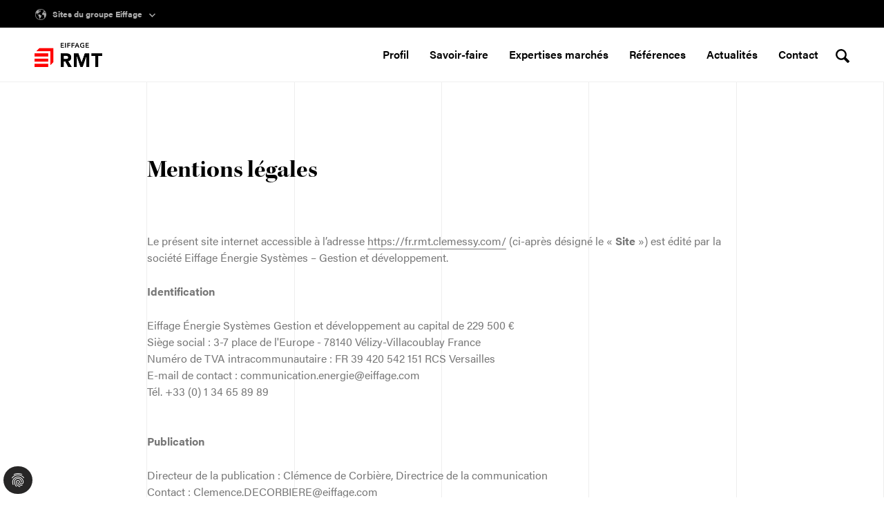

--- FILE ---
content_type: text/html; charset=utf-8
request_url: https://fr.rmt.clemessy.com/mentions-legales/
body_size: 11509
content:
<!DOCTYPE html>
<html dir="ltr" lang="fr-FR">
<head>

<meta charset="utf-8">
<!-- 
	build by sitepackagebuilder.com

	This website is powered by TYPO3 - inspiring people to share!
	TYPO3 is a free open source Content Management Framework initially created by Kasper Skaarhoj and licensed under GNU/GPL.
	TYPO3 is copyright 1998-2026 of Kasper Skaarhoj. Extensions are copyright of their respective owners.
	Information and contribution at https://typo3.org/
-->


<link rel="shortcut icon" href="/typo3conf/ext/site_clemessy_v3/Resources/Public/Images/Favicons/favicon-192x192.png" type="image/png">
<title>Mentions légales</title>
<meta http-equiv="x-ua-compatible" content="IE=edge" />
<meta name="generator" content="TYPO3 CMS" />
<meta name="viewport" content="width=device-width, initial-scale=1" />
<meta name="robots" content="index,follow" />
<meta property="og:title" content="Mentions légales" />
<meta name="twitter:card" content="summary" />
<meta name="apple-mobile-web-app-capable" content="no" />


<link rel="stylesheet" type="text/css" href="/typo3conf/ext/dp_cookieconsent/Resources/Public/css/dp_cookieconsent.css?1653901198" media="all">
<link rel="stylesheet" type="text/css" href="/typo3conf/ext/site_clemessy_v3/Resources/Public/CssNew/eiffage-genie-civil.css?1666944615" media="all">
<link rel="stylesheet" type="text/css" href="/typo3conf/ext/site_clemessy_v3/Resources/Public/CssNew/header.css?1666944615" media="all">
<link rel="stylesheet" type="text/css" href="/typo3conf/ext/site_clemessy_v3/Resources/Public/CssNew/footer.css?1666944615" media="all">
<link rel="stylesheet" type="text/css" href="/typo3conf/ext/site_clemessy_v3/Resources/Public/CssNew/breadcrumb.css?1666944615" media="all">
<link rel="stylesheet" type="text/css" href="/typo3conf/ext/site_clemessy_v3/Resources/Public/CssNew/jquery.dataTables.min.css?1666944615" media="all">
<link rel="stylesheet" type="text/css" href="/typo3conf/ext/site_clemessy_v3/Resources/Public/CssNew/main.css?1666944615" media="all">
<link rel="stylesheet" type="text/css" href="/typo3conf/ext/site_clemessy_v3/Resources/Public/CssNew/carousel-home.css?1666944615" media="all">
<link rel="stylesheet" type="text/css" href="/typo3conf/ext/site_clemessy_v3/Resources/Public/CssNew/faq.css?1666944615" media="all">







<script data-ignore="1" data-cookieconsent="statistics" type="text/plain"></script>
<link rel="canonical" href="https://fr.rmt.clemessy.com/mentions-legales"/>


</head>
<body>

<div id="app" class="transitioned-page" style ="background-image: url(''); overflow-x: hidden; overflow-y: auto; width: auto; height: auto;">
    
<div class="intro">
    <div class="intro__out">
        <div class="intro__stripe"><div class="stripe__inner"></div></div>
        <div class="intro__stripe"><div class="stripe__inner"></div></div>
        <div class="intro__stripe"><div class="stripe__inner"></div></div>
        <div class="intro__stripe"><div class="stripe__inner"></div></div>
        <div class="intro__stripe"><div class="stripe__inner"></div></div>
        <div class="intro__stripe"><div class="stripe__inner"></div></div>
        <div class="intro__stripe"><div class="stripe__inner"></div></div>
        <div class="intro__stripe"><div class="stripe__inner"></div></div>
    </div>
    <div class="intro__in"></div>
</div>



	

<section id="sup-header" class="sup-header">
    <div class="sup-header__content">
        <div>
            
            <button id="sup-header__btn_more" class="sup-header__btn sup-header__btn_more">
                <span>
                    <div class="sup-header__btn_icon_left">
                        <svg width="17" height="17" viewBox="0 0 17 17" fill="none" xmlns="http://www.w3.org/2000/svg">
                            <path d="M12.5795 4.53858L12.5949 4.65736L12.4169 4.69422L12.3932 4.94725H12.6065L12.8901 4.91994L13.0365 4.74588L12.8809 4.68533L12.7957 4.58728L12.6677 4.37997L12.6065 4.08679L12.3659 4.13582L12.2985 4.23914V4.35562L12.4143 4.43493L12.5795 4.53858Z" fill="black"/>
                            <path d="M12.3744 4.63598L12.3872 4.47738L12.2461 4.4165L12.0486 4.46224L11.9022 4.69718V4.84953H12.073L12.3744 4.63598Z" fill="black"/>
                            <path d="M8.3118 5.30963L8.26837 5.42151H8.05811V5.53009H8.10812C8.10812 5.53009 8.11108 5.55312 8.11536 5.5834L8.24435 5.57254L8.32496 5.52252L8.34602 5.42151L8.45033 5.41262L8.49146 5.32773L8.39571 5.30798L8.3118 5.30963Z" fill="black"/>
                            <path d="M7.76982 5.50661L7.7616 5.61289L7.91395 5.60006L7.92974 5.49345L7.83826 5.42139L7.76982 5.50661Z" fill="black"/>
                            <path d="M16.9172 8.8971C16.9149 8.66315 16.903 8.43084 16.881 8.20215C16.807 7.43974 16.6247 6.70893 16.3517 6.02385C16.3313 5.97285 16.3126 5.92119 16.2909 5.87084C15.927 5.01104 15.4162 4.22823 14.7908 3.55269C14.7497 3.5086 14.7079 3.46516 14.6661 3.42239C14.548 3.29965 14.4267 3.17988 14.301 3.06504C12.8793 1.77023 10.9911 0.979858 8.92127 0.979858C6.83405 0.979858 4.93236 1.78438 3.50666 3.09893C3.17442 3.40528 2.86915 3.73959 2.59217 4.0976C1.54741 5.44933 0.923706 7.14261 0.923706 8.97969C0.923706 13.3913 4.51162 16.9799 8.9216 16.9799C12.0236 16.9799 14.7168 15.203 16.0425 12.614C16.3261 12.0606 16.5468 11.4706 16.6955 10.8523C16.7333 10.6954 16.7659 10.5377 16.7942 10.3782C16.8747 9.92373 16.9188 9.45649 16.9188 8.97969C16.9192 8.95205 16.9175 8.92474 16.9172 8.8971ZM15.4119 5.69974L15.4583 5.64775C15.5191 5.76587 15.576 5.88598 15.6303 6.00772L15.5547 6.00476L15.4119 6.02451V5.69974ZM14.2563 4.30391L14.2576 3.94656C14.3832 4.07983 14.5043 4.21704 14.6201 4.35919L14.476 4.57373L13.9724 4.56912L13.9408 4.46416L14.2563 4.30391ZM4.60866 3.41581V3.40232H4.76886L4.78268 3.34736H5.04486V3.46187L4.96953 3.56256H4.60833L4.60866 3.41581ZM4.86459 3.77283C4.86459 3.77283 5.02479 3.74551 5.03861 3.74551C5.05242 3.74551 5.03861 3.90543 5.03861 3.90543L4.67742 3.92814L4.60866 3.84587L4.86459 3.77283ZM15.9214 6.94848H15.3362L14.9796 6.68293L14.6043 6.71946V6.94848H14.4855L14.3573 6.857L13.7072 6.69215V6.27096L12.8835 6.33513L12.6283 6.47234H12.3013L12.1411 6.45622L11.744 6.67668V7.09161L10.9325 7.67732L10.9999 7.9274H11.1644L11.1213 8.16563L11.0055 8.20807L10.9993 8.83063L11.7006 9.62957H12.0059L12.0243 9.58087H12.573L12.7312 9.43444H13.0424L13.2131 9.60555L13.677 9.65359L13.6155 10.2706L14.1303 11.1797L13.8592 11.698L13.8776 11.9421L14.0911 12.155V12.742L14.3714 13.1191V13.6068H14.6135C13.2661 15.2616 11.2154 16.3214 8.92094 16.3214C4.87413 16.3218 1.58162 13.028 1.58162 8.97969C1.58162 7.96063 1.79083 6.98928 2.16749 6.10644V5.87742L2.42999 5.55857C2.52111 5.38648 2.61881 5.21867 2.72309 5.05513L2.73493 5.18839L2.43032 5.55857C2.33591 5.73692 2.24775 5.91921 2.16782 6.10644V6.52433L2.47276 6.67109V7.25186L2.7652 7.75103L3.00303 7.78755L3.03363 7.61644L2.75303 7.18342L2.69809 6.76256H2.86257L2.93198 7.19559L3.33758 7.78755L3.23297 7.97873L3.49087 8.37326L4.13135 8.53186V8.42821L4.38761 8.46473L4.36326 8.64768L4.56458 8.68454L4.87545 8.76943L5.3146 9.26991L5.87547 9.31236L5.93041 9.77007L5.54652 10.0386L5.52842 10.4473L5.47349 10.6973L6.02876 11.3926L6.0712 11.6308C6.0712 11.6308 6.27252 11.6855 6.29719 11.6855C6.32153 11.6855 6.74852 12.0089 6.74852 12.0089V13.2656L6.90082 13.3083L6.7972 13.8881L7.05346 14.23L7.00609 14.8045L7.34458 15.3998L7.77914 15.7795L8.21599 15.7874L8.25875 15.6469L7.93769 15.3764L7.95611 15.2422L8.01368 15.0776L8.02585 14.9098L7.80874 14.9032L7.6992 14.7657L7.87947 14.5923L7.90381 14.4613L7.70249 14.4037L7.71433 14.282L8.00118 14.2386L8.43737 14.0289L8.58376 13.7604L9.04134 13.1747L8.93739 12.7167L9.07785 12.4729L9.49858 12.4857L9.78181 12.2613L9.87326 11.3775L10.1874 10.9783L10.2424 10.722L9.95583 10.6302L9.76668 10.3199L9.12029 10.3133L8.60777 10.1179L8.58343 9.7523L8.41237 9.45319L7.94888 9.44629L7.68111 9.02576L7.44327 8.90961L7.4311 9.03794L6.99819 9.0636L6.83964 8.84281L6.38798 8.75101L6.01593 9.18107L5.43039 9.0817L5.38796 8.42163L4.96065 8.34858L5.13203 8.02479L5.08302 7.83888L4.52149 8.21433L4.16819 8.17122L4.0422 7.89515L4.11918 7.61052L4.31392 7.25153L4.76229 7.02449L5.6281 7.02416L5.62579 7.28838L5.93699 7.43316L5.91231 6.98171L6.13666 6.75598L6.5893 6.45852L6.62022 6.24925L7.07155 5.77937L7.5515 5.51349L7.50906 5.47861L7.83407 5.1726L7.95315 5.20419L8.00776 5.27263L8.13112 5.13575L8.16138 5.12225L8.02618 5.10317L7.88901 5.05743V4.92581L7.96171 4.86625H8.12191L8.19526 4.8985L8.25875 5.02683L8.33639 5.01498V5.0038L8.35875 5.01136L8.58376 4.97681L8.61567 4.86691L8.74396 4.89916V5.01827L8.62488 5.10021H8.62521L8.64264 5.23084L9.05022 5.35654C9.05022 5.35654 9.05055 5.35818 9.05121 5.36147L9.14496 5.35358L9.15121 5.17688L8.82817 5.02979L8.80975 4.9449L9.07785 4.85342L9.08969 4.59676L8.80942 4.42599L8.791 3.99329L8.40678 4.18216H8.26665L8.30349 3.85278L7.78045 3.72939L7.564 3.89293V4.39177L7.17484 4.51516L7.01892 4.84026L6.84984 4.86757V4.45165L6.48404 4.40098L6.30114 4.28186L6.22745 4.01237L6.88174 3.62936L7.20182 3.53196L7.23406 3.74716L7.41235 3.73795L7.42617 3.62969L7.61268 3.60304L7.61597 3.5652L7.53571 3.53196L7.51729 3.41745L7.74657 3.39804L7.88506 3.25391L7.89262 3.24339L7.89427 3.24404L7.93638 3.20061L8.4183 3.13973L8.63146 3.32071L8.07256 3.6185L8.78376 3.78632L8.87587 3.54841H9.18673L9.29661 3.34111L9.07686 3.28616V3.02391L8.3877 2.71855L7.91203 2.7735L7.64361 2.91401L7.66203 3.25556L7.38143 3.21278L7.33834 3.02391L7.60709 2.77976L7.11925 2.75541L6.97912 2.79785L6.91826 2.96238L7.10116 2.99331L7.06464 3.17626L6.75378 3.19469L6.7051 3.31643L6.2541 3.32894C6.2541 3.32894 6.2416 3.07294 6.22351 3.07294C6.20541 3.07294 6.57713 3.06669 6.57713 3.06669L6.84589 2.80411L6.69917 2.73073L6.5041 2.92026L6.18041 2.90183L5.98534 2.63333H5.57053L5.13762 2.95678H5.53434L5.57053 3.07294L5.46757 3.16869L5.90672 3.18087L5.97383 3.33947L5.47941 3.32104L5.45539 3.19896L5.14453 3.13184L4.97973 3.04036L4.60965 3.04332C5.82119 2.16049 7.31103 1.63796 8.92127 1.63796C10.7772 1.63796 12.473 2.33192 13.7668 3.47207L13.6796 3.62804L13.3411 3.76065L13.1983 3.91563L13.2312 4.09628L13.4059 4.12063L13.5112 4.38387L13.8125 4.26245L13.8622 4.61453H13.7714L13.524 4.57801L13.2497 4.62407L12.9842 4.99919L12.6046 5.05875L12.5496 5.38385L12.7098 5.42169L12.6635 5.63063L12.2865 5.55495L11.9407 5.63063L11.8674 5.82313L11.9273 6.2272L12.1302 6.3223L12.4707 6.32032L12.7006 6.29959L12.7707 6.11664L13.1299 5.64972L13.3664 5.69809L13.5993 5.4875L13.6428 5.65202L14.2158 6.03866L14.1457 6.13276L13.8875 6.11894L13.9869 6.25978L14.1457 6.29466L14.3319 6.217L14.328 5.99259L14.4105 5.95113L14.3441 5.88071L13.9619 5.66749L13.8612 5.38418H14.179L14.2806 5.48487L14.5543 5.72079L14.5658 6.00608L14.8494 6.30815L14.955 5.8942L15.1514 5.78693L15.1882 6.12552L15.38 6.33612L15.7626 6.32953C15.8366 6.52005 15.903 6.71386 15.9612 6.91162L15.9214 6.94848ZM5.28598 4.61453L5.47809 4.52306L5.65178 4.56452L5.59191 4.79781L5.40441 4.85737L5.28598 4.61453ZM6.30542 5.16371V5.31475H5.86659L5.70211 5.26901L5.74323 5.16371L5.95409 5.07652H6.24226V5.16371H6.30542ZM6.50739 5.37431V5.52073L6.39752 5.59148L6.26068 5.61681C6.26068 5.61681 6.26068 5.39734 6.26068 5.37431H6.50739ZM6.38371 5.31475V5.14068L6.5347 5.27822L6.38371 5.31475ZM6.45246 5.66683V5.80931L6.34752 5.9146H6.11429L6.15081 5.75469L6.26101 5.74514L6.2837 5.69019L6.45246 5.66683ZM5.87152 5.37431H6.11396L5.8031 5.80898L5.67481 5.74021L5.70244 5.55726L5.87152 5.37431ZM6.86431 5.61681V5.75896H6.63108L6.56726 5.66683V5.53455H6.58569L6.86431 5.61681ZM6.64884 5.42136L6.71529 5.3516L6.82747 5.42136L6.73766 5.4954L6.64884 5.42136ZM16.0405 7.31898L16.0635 7.292C16.0731 7.33346 16.0833 7.37492 16.0925 7.41704L16.0405 7.31898Z" fill="#AAAAAA"/>
                            <path d="M2.16821 5.87744V6.10646C2.24817 5.91956 2.33636 5.73727 2.43079 5.55859L2.16821 5.87744Z" fill="black"/>
                        </svg>
                    </div>
                    Sites  du groupe Eiffage
                    <div class="sup-header__btn_icon_right">
                        <svg width="10" height="6" viewBox="0 0 10 6" fill="none" xmlns="http://www.w3.org/2000/svg">
                            <path fill-rule="evenodd" clip-rule="evenodd" d="M8.89196 0.375L5.44294 3.87162L1.99392 0.375L0.944214 1.43919L5.44294 6L9.94167 1.43919L8.89196 0.375Z" fill="#AAAAAA"/>
                        </svg>
                    </div>
                </span>
            </button>
        </div>
        




    </div>
    <div id="sup-header__more" class="sup-header__more" style="display: none;">
        <div class="sup-header__more-inner">
            
            <div class="sup-header__col">
                <span class="headline">Découvrez Eiffage</span>
                <ul class="sup-header__group-sites">
                    
    			    <li>
    			        <a href="https://www.eiffage.com/" target="_blank">Eiffage</a>
    			    </li>
    			    
    			    <li>
    			        <a href="https://www.eiffageconstruction.com/" target="_blank">Eiffage Construction</a>
    			    </li>
    			    
    			    <li>
    			        <a href="https://www.eiffage-immobilier.fr/" target="_blank">Eiffage Immobilier</a>
    			    </li>
    			    
    			    <li>
    			        <a href="https://www.eiffage-amenagement.fr/" target="_blank">Eiffage Aménagement</a>
    			    </li>
    			    
    			    <li>
    			        <a href="https://www.eiffagegeniecivil.com/" target="_blank">Eiffage Génie Civil</a>
    			    </li>
    			    
    			    <li>
    			        <a href="https://www.eiffageroute.com/" target="_blank">Eiffage Route</a>
    			    </li>
    			    
    			    <li>
    			        <a href="https://www.eiffagemetal.com/" target="_blank">Eiffage Métal</a>
    			    </li>
    			    
    			    <li>
    			        <a href="https://www.eiffagerail.com/" target="_blank">Eiffage Rail</a>
    			    </li>
    			    
    			    <li>
    			        <a href="https://www.eiffageenergiesystemes.com/home" target="_blank">Eiffage Énergie Systèmes</a>
    			    </li>
    			    
    			    <li>
    			        <a href="https://www.eiffageconcessions.com//" target="_blank">Eiffage Concessions</a>
    			    </li>
    			    
    			    <li>
    			        <a href="https://voyage.aprr.fr/" target="_blank">APRR</a>
    			    </li>
    			    
                </ul>
            </div>
            
            <div class="sup-header__col">
                <span class="headline">Les marques Eiffage Énergie Systèmes</span>
                <ul class="sup-header__group-sites">
                    
    			    <li>
    			        <a href="https://www.clemessy.com/" target="_blank">Clemessy</a>
    			    </li>
    			    
    			    <li>
    			        <a href="https://fr.dynae.com/" target="_blank">Dorsalys</a>
    			    </li>
    			    
    			    <li>
    			        <a href="https://www.expercite.com/" target="_blank">Expercité</a>
    			    </li>
    			    
    			    <li>
    			        <a href="https://www.terceo.com/" target="_blank">Terceo</a>
    			    </li>
    			    
                </ul>
            </div>
            
        </div>
        <button id="sup-header__btn_close" class="sup-header__btn sup-header__btn_close">
            <span>
                Fermer
                <div class="sup-header__btn_icon_right">
                    <svg width="14" height="14" viewBox="0 0 14 14" fill="none" xmlns="http://www.w3.org/2000/svg">
                        <path d="M1 1.12891L13 13.104" stroke="#777777" stroke-width="2"/>
                        <path d="M1 13.104L13 1.12894" stroke="#777777" stroke-width="2"/>
                    </svg>
                </div>
            </span>
        </button>
    </div>
</section>



	
<header class="header-site" p-class="{'is-fixed-mobile': (menu || search)}"><!-- Debut logo --><a title="Retour à l'accueil" href="/"><img src="/fileadmin/client_files/rmt/images/logo/logo-rmt.png" alt="Retour à l&#039;accueil" class="header-site__logo" /></a><!-- Fin logo --><div class="hide-medium"><button class="search-btn-mobile" p-on="{click: toggleSearch}"><svg width="20" height="20" class="header-site__search" p-class="{'is-active': search}"><path fill="#000" d="M19.553 16.92l-4.784-4.783a7.785 7.785 0 0 0 1.137-4.064C15.906 3.747 12.157 0 7.83 0A7.83 7.83 0 0 0 0 7.831c0 4.325 3.749 8.073 8.073 8.073 1.44 0 2.785-.39 3.944-1.068l4.809 4.812c.47.47 1.234.47 1.704 0l1.194-1.194c.47-.47.298-1.063-.171-1.533zM2.41 7.832A5.42 5.42 0 0 1 7.831 2.41c2.996 0 5.664 2.668 5.664 5.664a5.423 5.423 0 0 1-5.422 5.422c-2.995-.001-5.663-2.67-5.663-5.664z"></path></svg></button><button class="burger-wrap" p-on="{mouseenter: rollin, mouseleave: rollout, touchend: rollintouch, click: toggleMenu}"><svg class="burger" width="30px" height="20px" viewBox="0 0 30 20"><g class="burger__base"><rect class="burger__base__bar" x="-30" width="30" height="2" fill="#000" data-svg-origin="-30 0" transform="matrix(1,0,0,1,30,0)"></rect><rect class="burger__base__bar" x="-30" y="9" width="30" height="2" fill="#000" data-svg-origin="-30 9" transform="matrix(1,0,0,1,30,0)"></rect><rect class="burger__base__bar" x="-30" y="18" width="30" height="2" fill="#000" data-svg-origin="-30 18" transform="matrix(1,0,0,1,30,0)"></rect></g><g class="burger__second"><rect class="burger__second__bar" x="-60" width="30" height="2" fill="#ff0000" data-svg-origin="-60 0" transform="matrix(1,0,0,1,30,0)"></rect><rect class="burger__second__bar" x="-60" y="9" width="30" height="2" fill="#ff0000" data-svg-origin="-60 9" transform="matrix(1,0,0,1,30,0)"></rect><rect class="burger__second__bar" x="-60" y="18" width="30" height="2" fill="#ff0000" data-svg-origin="-60 18" transform="matrix(1,0,0,1,30,0)"></rect></g></svg></button></div><div class="nav-wrap"><ul class="nav"><li class="nav__item"><button class="nav__link" p-on="{click: openSubMenu}" data-menu="Profil">
                                Profil
                                <svg width="14px" height="9px" viewBox="0 0 14 9"><polygon transform="translate(-286.000000, -20.000000)" points="287.259223 20 286 21.2592233 292.18747 27.4484748 292.212406 27.4226492 292.925728 28.1359715 299.772198 21.2895016 298.512975 20.0302784 292.899902 25.6424601"></polygon></svg></button><div class="nav__subnav subnav" data-menu="Profil"><button class="nav__back" p-on="{click: closeSubMenu}" data-menu="Profil"><svg width="14px" height="9px" viewBox="0 0 14 9"><polygon transform="translate(-286.000000, -20.000000)" points="287.259223 20 286 21.2592233 292.18747 27.4484748 292.212406 27.4226492 292.925728 28.1359715 299.772198 21.2895016 298.512975 20.0302784 292.899902 25.6424601"></polygon></svg>
                                    Profil
                                </button><div class="subnav__intro"><span class="nav-title">Profil</span><div class="description description--nav"><p>RMT, le spécialiste du continent africain</p></div></div><ul class="subnav__nav"><li><a href="/profil/a-propos" class="subnav__nav-link">À propos</a></li><li><a href="/profil/histoire" class="subnav__nav-link">Histoire</a></li><li><a href="/profil/environnement" class="subnav__nav-link">Environnement, qualité et sécurité</a></li><li><a href="/profil/implantations" class="subnav__nav-link">Implantations</a></li><li><a href="/profil/carriere" class="subnav__nav-link">Recrutement</a></li></ul><div class="subnav__push"></div></div></li><li class="nav__item"><button class="nav__link" p-on="{click: openSubMenu}" data-menu="Savoir-faire">
                                Savoir-faire
                                <svg width="14px" height="9px" viewBox="0 0 14 9"><polygon transform="translate(-286.000000, -20.000000)" points="287.259223 20 286 21.2592233 292.18747 27.4484748 292.212406 27.4226492 292.925728 28.1359715 299.772198 21.2895016 298.512975 20.0302784 292.899902 25.6424601"></polygon></svg></button><div class="nav__subnav subnav" data-menu="Savoir-faire"><button class="nav__back" p-on="{click: closeSubMenu}" data-menu="Savoir-faire"><svg width="14px" height="9px" viewBox="0 0 14 9"><polygon transform="translate(-286.000000, -20.000000)" points="287.259223 20 286 21.2592233 292.18747 27.4484748 292.212406 27.4226492 292.925728 28.1359715 299.772198 21.2895016 298.512975 20.0302784 292.899902 25.6424601"></polygon></svg>
                                    Savoir-faire
                                </button><div class="subnav__intro"><span class="nav-title">Savoir-faire</span><div class="description description--nav"><p>Nos compétences et moyens nous permettent de vous accompagner dans la réalisation de vos projets.</p></div></div><ul class="subnav__nav"><li><span class="subnav__nav-nolink">Nos compétences</span><ul class="subnav__subnav"><li><a href="/nos-competences/ingenierie-electrique" class="subnav__subnav-link">Ingénierie électrique</a></li><li><a href="/competences-metiers/ingenierie-hydraulique" class="subnav__subnav-link">Ingénierie hydraulique</a></li><li><a href="/nos-competences/ingenierie-informatique-et-industrielle" class="subnav__subnav-link">Ingénierie informatique et industrielle</a></li></ul></li><li><span class="subnav__nav-nolink">Nos moyens</span><ul class="subnav__subnav"><li><a href="/competences-metiers/bureau-detudes" class="subnav__subnav-link">Bureau d&#039;études</a></li><li><a href="/competences-metiers/bureau-detudes-1" class="subnav__subnav-link">Coordination technique de projets</a></li><li><a href="/competences-metiers/nos-moyens-materiels" class="subnav__subnav-link">Moyens matériels</a></li></ul></li></ul><div class="subnav__push"></div></div></li><li class="nav__item"><button class="nav__link" p-on="{click: openSubMenu}" data-menu="Expertises marchés">
                                Expertises marchés
                                <svg width="14px" height="9px" viewBox="0 0 14 9"><polygon transform="translate(-286.000000, -20.000000)" points="287.259223 20 286 21.2592233 292.18747 27.4484748 292.212406 27.4226492 292.925728 28.1359715 299.772198 21.2895016 298.512975 20.0302784 292.899902 25.6424601"></polygon></svg></button><div class="nav__subnav subnav" data-menu="Expertises marchés"><button class="nav__back" p-on="{click: closeSubMenu}" data-menu="Expertises marchés"><svg width="14px" height="9px" viewBox="0 0 14 9"><polygon transform="translate(-286.000000, -20.000000)" points="287.259223 20 286 21.2592233 292.18747 27.4484748 292.212406 27.4226492 292.925728 28.1359715 299.772198 21.2895016 298.512975 20.0302784 292.899902 25.6424601"></polygon></svg>
                                    Expertises marchés
                                </button><div class="subnav__intro"><span class="nav-title">Expertises marchés</span><div class="description description--nav"><p>RMT s’est diversifiée en termes d’activités et s’inscrit désormais dans 5 grands marchés principaux.</p></div></div><ul class="subnav__nav"><li><a href="/transport-et-distribution-denergie" class="subnav__nav-link">Transport et distribution d&#039;énergie</a></li><li><a href="/energie-renouvelable" class="subnav__nav-link">Énergies renouvelables</a></li><li><a href="/production-denergie-thermique" class="subnav__nav-link">Production d&#039;énergie hybride</a></li><li><a href="/eau" class="subnav__nav-link">Eau</a></li><li><a href="/industries-et-infrastructures" class="subnav__nav-link">Industries et infrastructures</a></li></ul><div class="subnav__push"></div></div></li><li class="nav__item"><a href="/references" class="nav__link">Références</a></li><li class="nav__item"><a href="/medias/actualites" class="nav__link">Actualités</a></li><li class="nav__item"><a href="/contact" class="nav__link">Contact</a></li></ul><button id="header-site__search" class="hide-small header-site__search"><svg width="20" height="20" class="header-site__search"><path fill="#000" d="M19.553 16.92l-4.784-4.783a7.785 7.785 0 0 0 1.137-4.064C15.906 3.747 12.157 0 7.83 0A7.83 7.83 0 0 0 0 7.831c0 4.325 3.749 8.073 8.073 8.073 1.44 0 2.785-.39 3.944-1.068l4.809 4.812c.47.47 1.234.47 1.704 0l1.194-1.194c.47-.47.298-1.063-.171-1.533zM2.41 7.832A5.42 5.42 0 0 1 7.831 2.41c2.996 0 5.664 2.668 5.664 5.664a5.423 5.423 0 0 1-5.422 5.422c-2.995-.001-5.663-2.67-5.663-5.664z"></path></svg></button></div><div class="menu__search2 hidden"><div class="menu__search2__inner">

            

    
        
    

    
    

    
    

    <form method="post" class="search__form" action="/recherche?tx_indexedsearch_pi2%5Baction%5D=search&amp;tx_indexedsearch_pi2%5Bcontroller%5D=Search&amp;cHash=b3a03e1f5f0130cbd2bb65d88a935e97">
<div>
<input type="hidden" name="tx_indexedsearch_pi2[__referrer][@extension]" value="IndexedSearch" />
<input type="hidden" name="tx_indexedsearch_pi2[__referrer][@controller]" value="Search" />
<input type="hidden" name="tx_indexedsearch_pi2[__referrer][@action]" value="form" />
<input type="hidden" name="tx_indexedsearch_pi2[__referrer][arguments]" value="YTowOnt99f2ccaa08b4cc067960145a23c822fb5e2a900cb" />
<input type="hidden" name="tx_indexedsearch_pi2[__referrer][@request]" value="{&quot;@extension&quot;:&quot;IndexedSearch&quot;,&quot;@controller&quot;:&quot;Search&quot;,&quot;@action&quot;:&quot;form&quot;}2dd175f3839b8e505639a83a47e4ed11f1bfdb6c" />
<input type="hidden" name="tx_indexedsearch_pi2[__trustedProperties]" value="{&quot;search&quot;:{&quot;_sections&quot;:1,&quot;_freeIndexUid&quot;:1,&quot;pointer&quot;:1,&quot;ext&quot;:1,&quot;searchType&quot;:1,&quot;defaultOperand&quot;:1,&quot;mediaType&quot;:1,&quot;sortOrder&quot;:1,&quot;group&quot;:1,&quot;languageUid&quot;:1,&quot;desc&quot;:1,&quot;numberOfResults&quot;:1,&quot;extendedSearch&quot;:1,&quot;sword&quot;:1,&quot;submitButton&quot;:1}}751839ff897dc7d22bc40129943fad59ee2da5bd" />
</div>


        <input type="hidden" name="tx_indexedsearch_pi2[search][_sections]" value="0" />
        <input id="tx_indexedsearch_freeIndexUid" type="hidden" name="tx_indexedsearch_pi2[search][_freeIndexUid]" value="_" />
        <input id="tx_indexedsearch_pointer" type="hidden" name="tx_indexedsearch_pi2[search][pointer]" value="0" />
        <input type="hidden" name="tx_indexedsearch_pi2[search][ext]" value="" />
        <input type="hidden" name="tx_indexedsearch_pi2[search][searchType]" value="1" />
        <input type="hidden" name="tx_indexedsearch_pi2[search][defaultOperand]" value="0" />
        <input type="hidden" name="tx_indexedsearch_pi2[search][mediaType]" value="-1" />
        <input type="hidden" name="tx_indexedsearch_pi2[search][sortOrder]" value="rank_flag" />
        <input type="hidden" name="tx_indexedsearch_pi2[search][group]" value="" />
        <input type="hidden" name="tx_indexedsearch_pi2[search][languageUid]" value="0" />
        <input type="hidden" name="tx_indexedsearch_pi2[search][desc]" value="" />
        <input type="hidden" name="tx_indexedsearch_pi2[search][numberOfResults]" value="10" />
        <input type="hidden" name="tx_indexedsearch_pi2[search][extendedSearch]" value="" />

        <div class="search__form_searchbox_wrapper">

            <input placeholder="Que recherchez-vous ?" class="search__form_searchbox" type="text" name="tx_indexedsearch_pi2[search][sword]" value="" />

            <div class="search__form__icon_reset hidden">
                <svg width="15" height="15" viewBox="0 0 15 15" fill="none" xmlns="http://www.w3.org/2000/svg">
                    <path d="M8.82658 7.49984L14.7251 1.60128C15.0916 1.23512 15.0916 0.641012 14.7251 0.274854C14.3587 -0.0916179 13.7652 -0.0916179 13.3987 0.274854L7.50016 6.17342L1.60128 0.274854C1.23481 -0.0916179 0.641325 -0.0916179 0.274854 0.274854C-0.0916178 0.641012 -0.0916178 1.23512 0.274854 1.60128L6.17373 7.49984L0.274854 13.3984C-0.0916178 13.7646 -0.0916178 14.3587 0.274854 14.7248C0.458089 14.9078 0.698234 14.9994 0.938067 14.9994C1.1779 14.9994 1.41804 14.9078 1.60128 14.7245L7.50016 8.82596L13.3987 14.7245C13.582 14.9078 13.8221 14.9994 14.0619 14.9994C14.3018 14.9994 14.5419 14.9078 14.7251 14.7245C15.0916 14.3584 15.0916 13.7643 14.7251 13.3981L8.82658 7.49984Z" fill="black"></path>
                </svg>
            </div>
        </div>

        <div class="search__form_searchbtn_wrapper">
            <strong class="btn__wording">Rechercher</strong>
        </div>

        <input class="search__form_submit hidden" type="submit" value="Rechercher" name="tx_indexedsearch_pi2[search][submitButton]" />

    </form>


    

</div></div></header>



	<div class="app__inner">
	    <main class="main">
            
                




            
            <!--TYPO3SEARCH_begin-->
            
<section class="main__section only-text">
    
    
	    <h2 class="main__section-title">Mentions légales </h2>
	
	
	<div class="edito-trio__container">
		<div class="paragraph paragraph--grey edito-trio__edito-txt"><p>Le présent site internet accessible à l’adresse <a href="https://fr.rmt.clemessy.com/" target="_blank">https://fr.rmt.clemessy.com/</a> (ci-après désigné le «&nbsp;<strong>Site</strong>&nbsp;») est édité par la société Eiffage Énergie Systèmes – Gestion et développement.</p>
<p><strong>Identification</strong></p>
<p>Eiffage Énergie Systèmes Gestion et développement au capital de<strong> </strong>229&nbsp;500 €<br> Siège social : 3-7 place de l'Europe - 78140 Vélizy-Villacoublay France<br> Numéro de TVA intracommunautaire&nbsp;: FR 39&nbsp;420&nbsp;542&nbsp;151 RCS Versailles<br> E-mail de contact&nbsp;: communication.energie@eiffage.com<br> Tél.<strong> </strong>+33 (0) 1 34 65 89 89<br> <br> <br> <strong>Publication</strong></p>
<p>Directeur de la publication : Clémence de Corbière, Directrice&nbsp;de la communication<br> Contact&nbsp;: <a href="mailto:Clemence.DECORBIERE@eiffage.com">Clemence.DECORBIERE@eiffage.com</a></p>
<p>&nbsp;</p>
<p><strong>Hébergement</strong></p>
<p>Le Site est hébergé par&nbsp;:</p>
<p>La Société&nbsp;NEWEL Informatique SARL&nbsp;</p>
<p>Immatriculée au RCS de&nbsp;Mulhouse&nbsp; sous le&nbsp;:</p>
<p>N° SIRET&nbsp;: 398 802 496 000 40<br> N°&nbsp;TIB 398 802 496</p>
<p>Siège social&nbsp;:<strong>&nbsp;</strong>Le Trident<br> 36, rue Paul Cézanne<br> 68200 MULHOUSE France</p>
<p>Téléphone : +33 3&nbsp;89&nbsp;32&nbsp;96&nbsp;96<br> E-mail&nbsp;:&nbsp;<a href="mailto:info@newel.net">info@newel.net</a></p>
<p>&nbsp;</p>
<p><strong>Politique de confidentialité</strong></p>
<p>Se reporter à la page <a href="/confidentialite" target="_blank">Politique de Confidentialité</a>.</p></div>
	</div>
	
</section>


            <!--TYPO3SEARCH_end-->
        </main>
        
<div class="footer-block block">
    
        <div class="footer-block__col">
            <span class="footer-block__title">Suivez-nous</span>
            <ul class="footer-block__list footer-block__list--social">
                
                    
                    
                    
                        <li class="facebook">
                            <a href="https://www.facebook.com/Eiffage/">
                                <svg width="12" height="25" viewBox="0 0 12 25" fill="none" xmlns="http://www.w3.org/2000/svg">
                                    <path d="M11.5481 0.00504633L8.66986 0C5.43624 0 3.34653 2.34276 3.34653 5.9688V8.72081H0.452578C0.202506 8.72081 0 8.94235 0 9.21561V13.203C0 13.4762 0.202736 13.6975 0.452578 13.6975H3.34653V23.7589C3.34653 24.0321 3.54904 24.2534 3.79911 24.2534H7.5749C7.82497 24.2534 8.02748 24.0319 8.02748 23.7589V13.6975H11.4112C11.6613 13.6975 11.8638 13.4762 11.8638 13.203L11.8652 9.21561C11.8652 9.0844 11.8174 8.95875 11.7326 8.8659C11.6479 8.77304 11.5324 8.72081 11.4123 8.72081H8.02748V6.3879C8.02748 5.2666 8.27201 4.69738 9.60873 4.69738L11.5477 4.69662C11.7975 4.69662 12 4.47508 12 4.20208V0.499587C12 0.226833 11.7977 0.00555096 11.5481 0.00504633Z" fill="white"/>
                                </svg>
                                <span class="sr-only">socialItem.title</span>
                            </a>
                        </li>
                    
                    
                    
                
            </ul>
            
                <img src="/typo3conf/ext/site_clemessy_v3/Resources/Public/Images/Logos/logo-eiffage-energie-systemes-inverted.png" alt="Logo" class="footer-block__logo" />
            
        </div>
    

    <div class="footer-block__col"></div>

    
        <div class="footer-block__col">
            <span class="footer-block__title">Découvrez nos marques</span>
            <ul class="footer-block__list">
                
                    <li><a href="https://www.clemessy.com/home" >Clemessy</a></li>
                
                    <li><a href="https://www.dorsalys.com/home" >Dorsalys</a></li>
                
                    <li><a href="https://www.expercite.com/" >Expercité</a></li>
                
                    <li><a href="https://www.terceo.com/" target="_blank">Terceo</a></li>
                
            </ul>
        </div>
    
        <div class="footer-block__col">
            <span class="footer-block__title">Nous contacter</span>
            <ul class="footer-block__list">
                
                    <li><a href="/contact" >Contactez-nous</a></li>
                
                    <li><a href="https://jobs.eiffage.com/" >Rejoignez-nous</a></li>
                
            </ul>
        </div>
    

    <div class="footer-block__squares">
        <div class="footer-block__square"></div>
        <div class="footer-block__square"></div>
        <div class="footer-block__square"></div>
        <div class="footer-block__square"></div>
    </div>

</div>


        

    <div class="sur-footer block">
        <ul class="sur-footer__list">
            
            
                <li>
                    <a href="/confidentialite">Confidentialité</a>
                </li>
            
                <li>
                    <a href="/mentions-legales">Mentions légales</a>
                </li>
            
                <li>
                    <a href="/cgu">CGU</a>
                </li>
            
                <li>
                    <a href="/plan-du-site">Plan du site</a>
                </li>
            
        </ul>
    </div>



	</div>

    <!DOCTYPE html>
<html lang="en">
<div class="bkg-grid">
    <div class="bkg-grid__inner">
        <div class="bkg-grid__stripe"></div>
        <div class="bkg-grid__stripe"></div>
        <div class="bkg-grid__stripe"></div>
        <div class="bkg-grid__stripe"></div>
        <div class="bkg-grid__stripe show-medium"></div>
        <div class="bkg-grid__stripe show-medium"></div>
    </div>
</div>
</html>


</div>
<script src="https://www.google.com/recaptcha/api.js?hl="></script>

<script src="/typo3conf/ext/site_clemessy_v3/Resources/Public/JavaScript/dp_cookieconsent.js?1666944615"></script>
<script src="/typo3conf/ext/site_clemessy_v3/Resources/Public/JavaScript/jquery-3.5.1.min.js?1666944615"></script>
<script src="/typo3conf/ext/site_clemessy_v3/Resources/Public/JavaScript/jquery.dataTables.min.js?1666944615"></script>
<script src="/typo3conf/ext/site_clemessy_v3/Resources/Public/JavaScript/app.js?1666944615"></script>
<script src="/typo3conf/ext/site_clemessy_v3/Resources/Public/JavaScript/eiffage-clearDiv.js?1666944615"></script>
<script src="/typo3conf/ext/site_clemessy_v3/Resources/Public/JavaScript/eiffage-app.js?1666944615"></script>
<script src="/typo3conf/ext/site_clemessy_v3/Resources/Public/JavaScript/faq.js?1666944615"></script>


<!--
  ~ Copyright (c) 2021.
  ~
  ~ @category   TYPO3
  ~
  ~ @copyright  2021 Dirk Persky (https://github.com/DirkPersky)
  ~ @author     Dirk Persky <info@dp-wired.de>
  ~ @license    MIT
  -->



<!-- Begin Cookie Consent plugin by Dirk Persky - https://github.com/DirkPersky/typo3-dp_cookieconsent -->
<script type="text/plain" data-ignore="1" data-dp-cookieDesc="layout">
    <!--
  ~ Copyright (c) 2021.
  ~
  ~ @category   TYPO3
  ~
  ~ @copyright  2021 Dirk Persky (https://github.com/DirkPersky)
  ~ @author     Dirk Persky <info@dp-wired.de>
  ~ @license    MIT
  -->

En poursuivant votre navigation sur ce site, vous acceptez l&#039;utilisation de cookies destinés à vous proposer des contenus (image, vidéo, texte), des boutons de partage, et nous permettre de mesurer l&#039;audience de notre site.


    <a aria-label="learn more about cookies"
       role=button tabindex="1"
       class="cc-link"
       href="/confidentialite"
       rel="noopener noreferrer nofollow"
       target="_blank"
    >
        Pour en savoir plus, cliquez ici
    </a>


</script>
<script type="text/plain" data-ignore="1" data-dp-cookieSelect="layout">
    <!--
  ~ Copyright (c) 2021.
  ~
  ~ @category   TYPO3
  ~
  ~ @copyright  2021 Dirk Persky (https://github.com/DirkPersky)
  ~ @author     Dirk Persky <info@dp-wired.de>
  ~ @license    MIT
  -->

<div class="dp--cookie-check" xmlns:f="http://www.w3.org/1999/html">
    <label for="dp--cookie-require">
        <input type="hidden" name="" value="" /><input disabled="disabled" class="dp--check-box" id="dp--cookie-require" tabindex="-1" type="checkbox" name="" value="" checked="checked" />
        Nécessaire
    </label>
    <label for="dp--cookie-statistics">
        <input class="dp--check-box" id="dp--cookie-statistics" tabindex="1" type="checkbox" name="" value="" checked="checked" />
        Mesure d&#039;audience
    </label>
    <label for="dp--cookie-marketing">
        <input class="dp--check-box" id="dp--cookie-marketing" tabindex="1" type="checkbox" name="" value="" checked="checked" />
        Publicité ciblée
    </label>
</div>

</script>
<script type="text/plain" data-ignore="1" data-dp-cookieRevoke="layout">
    <div class="cc-revoke dp--revoke {{classes}}">
    <i class="dp--icon-fingerprint"></i>
    <span class="dp--hover">Cookie Policy</span>
</div>



</script>
<script type="text/plain" data-ignore="1" data-dp-cookieIframe="layout">
    <div class="dp--overlay-inner">
    <div class="dp--overlay-header">{{notice}}</div>
    <div class="dp--overlay-description">{{desc}}</div>
    <div class="dp--overlay-button">
        <button class="db--overlay-submit" onclick="window.DPCookieConsent.forceAccept(this)"
                data-cookieconsent="{{type}}" {{style}}>
        {{btn}}
        </button>
    </div>
</div>

</script>
<script type="text/javascript" data-ignore="1">
    window.cookieconsent_options = {
        overlay: {
            notice: true,
            box: {
                background: '#272626',
                text: '#fff'
            },
            btn: {
                background: 'red',
                text: '#fff'
            }
        },
        content: {
            message:'En poursuivant votre navigation sur ce site, vous acceptez l&#039;utilisation de cookies destinés à vous proposer des contenus (image, vidéo, texte), des boutons de partage, et nous permettre de mesurer l&#039;audience de notre site.',
            dismiss:'allow cookies',
            allow:'Accepter',
            deny: 'Tout refuser',
            link:'Pour en savoir plus, cliquez ici',
            href:'/confidentialite',
            target:'_blank',
            'allow-all': 'Tout accepter',

            media: {
                notice: 'Avertissement sur les cookies',
                desc: 'Charger cette ressource provoquera la connexion a des serveurs externes qui utilisent des cookies et autres technologies de suivi. Pour en savoir plus, consultez notre politique de confidentialité.',
                btn: 'Accepter l&#039;utilisation des cookies et charger cette ressource',
            }
        },
        theme: 'classic',
        position: 'bottom',
        type: 'opt-out',
        revokable: true,
        reloadOnRevoke: false,
        checkboxes: {"statistics":"true","marketing":"true"},
        palette: {
            popup: {
                background: '#272626',
                text: '#fff'
            },
            button: {
                background: 'red',
                text: '#fff',
            }
        }
    };
</script>
<!-- End Cookie Consent plugin -->



</body>
</html>

--- FILE ---
content_type: text/css; charset=utf-8
request_url: https://fr.rmt.clemessy.com/typo3conf/ext/site_clemessy_v3/Resources/Public/CssNew/eiffage-genie-civil.css?1666944615
body_size: 42671
content:
@-moz-keyframes arrow {
    0% {
        transform: translateX(0)
    }

    100% {
        transform: translateX(-50px)
    }
}

@-webkit-keyframes arrow {
    0% {
        transform: translateX(0)
    }

    100% {
        transform: translateX(-50px)
    }
}

@-o-keyframes arrow {
    0% {
        transform: translateX(0)
    }

    100% {
        transform: translateX(-50px)
    }
}

@keyframes arrow {
    0% {
        transform: translateX(0)
    }

    100% {
        transform: translateX(-50px)
    }
}

@-moz-keyframes arrow__second {
    0% {
        transform: translateX(50px)
    }

    100% {
        transform: translateX(0)
    }
}

@-webkit-keyframes arrow__second {
    0% {
        transform: translateX(50px)
    }

    100% {
        transform: translateX(0)
    }
}

@-o-keyframes arrow__second {
    0% {
        transform: translateX(50px)
    }

    100% {
        transform: translateX(0)
    }
}

@keyframes arrow__second {
    0% {
        transform: translateX(50px)
    }

    100% {
        transform: translateX(0)
    }
}

@-moz-keyframes arrow__reverse {
    0% {
        transform: translateX(0)
    }

    100% {
        transform: translateX(50px)
    }
}

@-webkit-keyframes arrow__reverse {
    0% {
        transform: translateX(0)
    }

    100% {
        transform: translateX(50px)
    }
}

@-o-keyframes arrow__reverse {
    0% {
        transform: translateX(0)
    }

    100% {
        transform: translateX(50px)
    }
}

@keyframes arrow__reverse {
    0% {
        transform: translateX(0)
    }

    100% {
        transform: translateX(50px)
    }
}

@-moz-keyframes arrow__reverse_second {
    0% {
        transform: translateX(-50px)
    }

    100% {
        transform: translateX(0)
    }
}

@-webkit-keyframes arrow__reverse_second {
    0% {
        transform: translateX(-50px)
    }

    100% {
        transform: translateX(0)
    }
}

@-o-keyframes arrow__reverse_second {
    0% {
        transform: translateX(-50px)
    }

    100% {
        transform: translateX(0)
    }
}

@keyframes arrow__reverse_second {
    0% {
        transform: translateX(-50px)
    }

    100% {
        transform: translateX(0)
    }
}

@-moz-keyframes arrow__bottom_first {
    0% {
        transform: translate(1px,0)
    }

    100% {
        transform: translate(1px,50px)
    }
}

@-webkit-keyframes arrow__bottom_first {
    0% {
        transform: translate(1px,0)
    }

    100% {
        transform: translate(1px,50px)
    }
}

@-o-keyframes arrow__bottom_first {
    0% {
        transform: translate(1px,0)
    }

    100% {
        transform: translate(1px,50px)
    }
}

@keyframes arrow__bottom_first {
    0% {
        transform: translate(1px,0)
    }

    100% {
        transform: translate(1px,50px)
    }
}

@-moz-keyframes arrow__bottom_second {
    0% {
        transform: translate(1px,-50px)
    }

    100% {
        transform: translate(1px,0)
    }
}

@-webkit-keyframes arrow__bottom_second {
    0% {
        transform: translate(1px,-50px)
    }

    100% {
        transform: translate(1px,0)
    }
}

@-o-keyframes arrow__bottom_second {
    0% {
        transform: translate(1px,-50px)
    }

    100% {
        transform: translate(1px,0)
    }
}

@keyframes arrow__bottom_second {
    0% {
        transform: translate(1px,-50px)
    }

    100% {
        transform: translate(1px,0)
    }
}

*,*:before,*:after {
    box-sizing: border-box
}

html,html a {
    -webkit-font-smoothing: antialiased;
    -moz-osx-font-smoothing: grayscale;
    text-shadow: 1px 1px 1px rgba(0,0,0,0.004)
}

html {
    font-size: 18px
}

html,body {
    margin: 0;
    padding: 0
}

body {
    width: 100vw;
    overflow-x: hidden !important
}

svg {
    transition: .3s all linear
}

p {
    margin: 0
}

p:not(:last-child) {
    margin-bottom: 30px
}

[data-whatintent='mouse'] button:focus,[data-whatintent='touch'] button:focus {
    outline: 0
}

.paragraph p+ul {
    margin-top: -10px
}

.paragraph ul {
    list-style: none;
    margin-bottom: 20px;
    padding-left: 0
}

.paragraph ul li {
    position: relative;
    padding-left: 55px
}

.paragraph ul li:before {
    content: '';
    position: absolute;
    top: 10px;
    left: 27px;
    border-radius: 50%;
    width: 3px;
    height: 3px;
    background-color: currentColor
}

@media screen and (min-width: 768px) {
    .paragraph ul li:before {
        top:15px
    }
}

#app {
    position: relative;
    background-size: 200vw;
    background-repeat: no-repeat;
    background-position: top center
}

#app.has-bg:after {
    content: '';
    position: absolute;
    top: 0;
    right: 0;
    left: 0;
    height: 86vw;
    background-image: linear-gradient(180deg,rgba(255,255,255,0.5) 0%,#fff 100%)
}

#app.has-bg .bkg-grid {
    z-index: 5;
    mix-blend-mode: multiply
}

#app.has-bg .app__inner {
    position: relative;
    z-index: 10
}

@media screen and (min-width: 768px) {
    #app {
        background-size:150vw
    }

    #app.has-bg:after {
        height: 65vw
    }
}

@media screen and (min-width: 1024px) {
    #app {
        background-size:100vw
    }

    #app.has-bg:after {
        height: 43vw
    }
}

@media screen and (min-width: 1024px) {
    #app.transitioned-page {
        width:100vw;
        height: 100vh
    }
}

.app__inner {
    position: relative;
    z-index: 1;
    overflow-x: hidden;
    background-repeat: no-repeat
}

.block {
    padding-right: 10px;
    padding-left: 10px
}

@media screen and (min-width: 768px) {
    .block {
        padding-right:20px;
        padding-left: 20px
    }
}

@media screen and (min-width: 1024px) {
    .block {
        padding-right:0;
        padding-left: 0
    }
}

.block--left {
    padding-right: 10px;
    padding-left: 0;
    overflow: hidden
}

@media screen and (min-width: 768px) {
    .block--left {
        padding-right:20px;
        padding-left: 0
    }
}

@media screen and (min-width: 1024px) {
    .block--left {
        padding-right:0;
        padding-left: 0
    }
}

.block--right {
    padding-right: 0;
    padding-left: 10px;
    overflow: hidden
}

@media screen and (min-width: 768px) {
    .block--right {
        padding-right:0;
        padding-left: 20px
    }
}

@media screen and (min-width: 1024px) {
    .block--right {
        padding-right:0;
        padding-left: 0
    }
}

.hide-small {
    display: none
}

@media screen and (min-width: 1024px) {
    .hide-small {
        display:inline-block
    }
}

@media screen and (min-width: 1024px) {
    .hide-medium {
        display:none
    }
}

.show-medium {
    display: none
}

@media screen and (min-width: 1024px) {
    .show-medium {
        display:block
    }
}

.hide-visually {
    position: absolute !important;
    width: 1px;
    height: 1px;
    overflow: hidden;
    clip: rect(1px,1px,1px,1px)
}

.stop-scroll {
    height: 100vh;
    overflow: hidden !important;
    position: fixed
}

@media screen and (min-width: 1024px) {
    .stop-scroll {
        height:auto;
        position: static;
        overflow: hidden !important
    }
}

.img-gradient {
    position: relative
}

.img-gradient:after {
    content: '';
    position: absolute;
    top: 0;
    right: 0;
    bottom: 0;
    left: 0;
    mix-blend-mode: screen;
    background-image: linear-gradient(314deg,rgba(255,0,0,0.5),rgba(255,0,0,0))
}

@media screen and (-ms-high-contrast:active),screen and (-ms-high-contrast:none) {
    .img-gradient:after {
        opacity: .25
    }
}

@supports(-ms-ime-align:auto) {
    .img-gradient:after {
        opacity: .25
    }
}

.sr-only {
    position: absolute;
    width: 1px;
    height: 1px;
    margin: -1px;
    padding: 0;
    overflow: hidden;
    border: 0;
    clip: rect(0,0,0,0);
    pointer-events: none
}

.no-scroll-y {
    position: relative;
    height: 100%;
    overflow: hidden
}

.hidden {
    display: none !important
}

@media screen and (min-width: 1024px) {
    .lists-container .list:first-child {
        padding-right:40px
    }

    .lists-container .list:last-child {
        padding: 0 0 0 40px
    }
}

@media screen and (min-width: 1024px) {
    .transitioned-page .page-title {
        opacity:0
    }

    .transitioned-page .page-title div {
        transform: translateX(-100%)
    }
}

.page-title {
    overflow: hidden;
    margin: 0;
    padding-bottom: 20px;
    letter-spacing: 0;
    font-weight: 700;
    font-size: 1.666666666666667rem;
    font-family: 'acumin-pro',sans-serif;
    line-height: 1;
    color: #fff
}

@media screen and (min-width: 768px) {
    .page-title {
        font-size:4.444444444444445rem
    }
}

.page-title--white {
    color: #fff
}

.page-title--black {
    color: #333745
}

.title {
    margin: 0;
    text-decoration: none;
    letter-spacing: 0;
    font-weight: 700;
    font-family: 'kepler-std-display',serif;
    line-height: 1em;
    color: #333745
}

.title--level-2 {
    margin-top: 0;
    margin-bottom: 30px;
    font-size: 4.166666666666667rem
}

@media screen and (min-width: 1280px) {
    .title--level-2 {
        font-size:5rem
    }
}

.title--level-3 {
    margin-top: 0;
    margin-bottom: 50px;
    font-size: 2rem;
    font-family: 'acumin-pro',sans-serif
}

@media screen and (min-width: 1280px) {
    .title--level-3 {
        font-size:2.4rem
    }
}

.title--level-4 {
    margin-top: 0;
    margin-bottom: 20px;
    font-size: 1.388888888888889rem
}

@media screen and (min-width: 1280px) {
    .title--level-4 {
        font-size:1.666666666666667rem
    }
}

.title--level-4b {
    font-weight: 600;
    font-size: 1.666666666666667rem;
    font-family: 'kepler-std-display',serif
}

@media screen and (min-width: 1280px) {
    .title--level-4b {
        font-size:2rem
    }
}

.title--level-4c {
    margin-bottom: 20px;
    font-weight: 600;
    font-size: 2.666666666666667rem;
    font-family: 'acumin-pro',sans-serif
}

@media screen and (min-width: 768px) {
    .title--level-4c {
        font-size:3.333333333333333rem
    }
}

@media screen and (min-width: 1024px) {
    .title--level-4c {
        font-size:2.666666666666667rem
    }
}

@media screen and (min-width: 1280px) {
    .title--level-4c {
        font-size:3.333333333333333rem
    }
}

.title--level-4c--variation {
    font-size: 1.666666666666667rem
}

.title--nav {
    font-size: 1.666666666666667rem
}

.title--paragraph {
    margin-top: 0;
    margin-bottom: 20px;
    font-weight: 600;
    font-size: 1.111111111111111rem;
    font-family: 'acumin-pro',sans-serif;
    line-height: 1.2em
}

.title--profile {
    font-weight: 700;
    font-size: 2rem;
    font-family: 'kepler-std-display',serif
}

@media screen and (min-width: 768px) {
    .title--profile {
        font-size:2.66rem
    }
}

.title--font-base {
    font-family: 'acumin-pro',sans-serif
}

.title--white {
    color: #fff
}

.title--gray-light {
    color: #eee
}

.title--no-margin {
    margin: 0
}

.title--bold {
    font-weight: 700
}

.title-content {
    margin: 0 0 30px;
    font-size: 1.666666666666667rem;
    color: #333745;
    line-height: 1.2em;
    font-weight: 700;
    font-family: 'acumin-pro',sans-serif
}

@media screen and (min-width: 768px) {
    .title-content {
        margin-bottom:50px;
        font-size: 3.333333333333333rem
    }
}

.subtitle-content {
    margin: 0 0 20px;
    font-weight: 700;
    font-family: 'kepler-std-display',serif;
    font-size: 1.666666666666667rem;
    color: #333745;
    line-height: 1.2
}

@media screen and (min-width: 768px) {
    .subtitle-content {
        margin-bottom:30px;
        font-size: 2rem
    }
}

.title-footer {
    margin: 0 0 30px;
    max-width: 240px;
    font-weight: 600;
    font-size: 1.111111111111111rem;
    font-family: 'acumin-pro',sans-serif;
    line-height: 1.2
}

.title-footer--variation {
    margin: 0;
    font-weight: 600;
    font-size: 1.111111111111111rem;
    font-family: 'acumin-pro',sans-serif;
    line-height: 1.3
}

.title-footer-follow {
    margin: 0;
    font-weight: 600;
    font-size: .833333333333333rem;
    font-family: 'acumin-pro',sans-serif;
    line-height: 1.3;
    transition: color .8s cubic-bezier(0.19,1,0.22,1)
}

.title-footer-follow:hover {
    color: #333745
}

.pre-title {
    margin-bottom: 30px;
    text-decoration: none;
    text-transform: uppercase;
    letter-spacing: 5px;
    font-weight: 600;
    font-size: 1rem;
    font-family: 'acumin-pro',sans-serif;
    line-height: 1em;
    color: red
}

.number {
    margin: 0;
    letter-spacing: 0;
    font-weight: 600;
    font-size: 13.3rem;
    font-family: 'acumin-pro',sans-serif;
    line-height: 1em;
    color: red
}

@media screen and (min-width: 1024px) {
    .number {
        font-size:5.33rem
    }
}

@media screen and (min-width: 1280px) {
    .number {
        font-size:11.11111111111111rem
    }
}

.number--small {
    margin-top: 20px;
    font-size: 4.166666666666667rem;
    font-size: .722222222222222rem;
    color: #333745;
    background-color: #fff;
    display: table;
    position: relative
}

@media screen and (min-width: 768px) {
    .number--small {
        font-size:.722222222222222rem
    }
}

@media screen and (min-width: 1024px) {
    .number--small {
        font-size:4.166666666666667rem;
        font-size: .722222222222222rem
    }
}

@media screen and (min-width: 1280px) {
    .number--small {
        font-size:5rem;
        font-size: .722222222222222rem
    }
}

.number--narrow {
    margin-top: 20px;
    font-size: 2rem;
    color: #333745
}

@media screen and (min-width: 768px) {
    .number--narrow {
        font-size:4rem
    }
}

.number--medium {
    font-size: 6rem;
    color: #777;
    opacity: .2
}

@media screen and (min-width: 768px) {
    .number--medium {
        font-size:8.3rem
    }
}

@media screen and (min-width: 1024px) {
    .number--medium {
        font-size:8rem
    }
}

@media screen and (min-width: 1280px) {
    .number--medium {
        font-size:11.11111111111111rem
    }
}

.number--calendar {
    font-size: 6rem
}

@media screen and (min-width: 1024px) {
    .number--calendar {
        font-size:5.33rem
    }
}

@media screen and (min-width: 1280px) {
    .number--calendar {
        font-size:13.3rem
    }
}

.catchphrase {
    margin: 0;
    letter-spacing: 0;
    font-weight: 600;
    font-size: 2.66rem;
    font-family: 'acumin-pro',sans-serif;
    line-height: 1em;
    color: #333745
}

@media screen and (min-width: 768px) {
    .catchphrase {
        font-size:5.32rem
    }
}

@media screen and (min-width: 1024px) {
    .catchphrase {
        font-size:5.985rem
    }
}

.nav-title {
    display: block;
    margin: 0 0 20px;
    font-family: 'acumin-pro',sans-serif;
    font-weight: 700;
    font-size: 2.777777777777778rem;
    line-height: 56px
}

@media screen and (max-width: 1279px) {
    .nav-title {
        font-size:3rem
    }
}

.description {
    margin: 0;
    letter-spacing: 0;
    font-weight: 400;
    font-size: 1rem;
    font-family: 'acumin-pro',sans-serif;
    color: #595959;
    line-height: 1.444444444444444rem
}

@media screen and (min-width: 768px) {
    .description {
        font-size:1.111111111111111rem;
        line-height: 1.666666666666667rem
    }
}

.description--black {
    color: #333745
}

.description--red {
    color: red;
    font-family: 'kepler-std-display',serif;
    flex: 1 1 auto;
    flex-grow: 1;
    flex-shrink: 1;
    flex-basis: 75%;
    flex-preferred-size: 75%;
    max-width: 75%;
    opacity: 1 !important
}

@media screen and (min-width: 1280px) {
    .description--red {
        line-height:1.944444444444444rem
    }
}

.description--nav {
    color: #333745;
    font-family: 'kepler-std-display',serif;
    font-size: 1.222222222222222rem;
    opacity: 1 !important
}

@media screen and (min-width: 1280px) {
    .description--nav {
        font-size:1.222222222222222rem
    }
}

.headline {
    display: block;
    margin-top: 1.333333333333333rem;
    margin-bottom: 2.222222222222222rem;
    font-weight: 700;
    font-size: .888888888888889rem;
    line-height: 1.055555555555556rem;
    letter-spacing: .3em;
    text-transform: uppercase;
    color: #f90000
}

.headline--black {
    letter-spacing: 0;
    font-size: .7rem;
    line-height: 1em;
    color: #333745
}

@media screen and (min-width: 1280px) {
    .headline--black {
        font-size:.7rem
    }
}

.headline--red {
    color: red
}

.headline--no-margin {
    margin: 0
}

.headline--gray {
    font-size: .7rem;
    color: #777
}

@media screen and (min-width: 1280px) {
    .headline--gray {
        font-size:.7rem
    }
}

.headline--narrow {
    margin-top: 0;
    margin-bottom: 0;
    text-transform: none;
    letter-spacing: 2px;
    color: #aaa
}

@media screen and (min-width: 1280px) {
    .headline--narrow {
        font-size:.833333333333333rem
    }
}

.headline--very-narrow {
    margin-top: 0;
    margin-bottom: 0;
    text-transform: none;
    letter-spacing: 0;
    color: #aaa
}

@media screen and (min-width: 1280px) {
    .headline--very-narrow {
        font-size:.833333333333333rem
    }
}

.headline--uppercase {
    text-transform: uppercase
}

.headline--centered {
    text-align: center
}

.bkg-text {
    margin: 0;
    letter-spacing: 0;
    font-weight: 700;
    font-size: 9.25925925925926rem;
    font-family: 'acumin-pro',sans-serif;
    line-height: .9em;
    color: #eee
}

@media screen and (min-width: 1280px) {
    .bkg-text {
        font-size:11.11111111111111rem
    }
}

.bkg-text-link {
    margin: 0;
    text-decoration: none;
    letter-spacing: 0;
    font-weight: 600;
    font-size: .833333333333333rem;
    font-family: 'acumin-pro',sans-serif;
    line-height: 1em;
    color: #333745;
    transition: color .4s cubic-bezier(0.19,1,0.22,1)
}

.bkg-text-link:hover {
    color: red
}

.date {
    margin-bottom: 1.111111111111111rem;
    letter-spacing: 1.5px;
    font-size: .888888888888889rem;
    line-height: 1.333333333333333rem;
    color: #000;
    font-family: 'acumin-pro',sans-serif
}

.date--lighter {
    color: #aaa
}

.filter-date {
    margin: 0;
    text-decoration: none;
    letter-spacing: 1px;
    font-weight: 400;
    font-size: .833333333333333rem;
    font-family: 'acumin-pro',sans-serif;
    line-height: 1em;
    color: #aaa;
    transition: color .4s cubic-bezier(0.19,1,0.22,1)
}

.filter-date--active {
    color: red
}

@media screen and (min-width: 1024px) {
    .filter-date:hover {
        color:red
    }
}

@media screen and (min-width: 1280px) {
    .filter-date {
        font-size:.866666666666667rem
    }
}

.filter-toggle {
    margin: 0;
    text-transform: uppercase;
    letter-spacing: 1px;
    font-weight: 600;
    font-size: .722222222222222rem;
    font-family: 'acumin-pro',sans-serif;
    line-height: 1em;
    color: #777
}

.info1 {
    margin-top: 0;
    margin-bottom: 10px;
    letter-spacing: 0;
    font-size: .833333333333333rem;
    font-family: 'acumin-pro',sans-serif;
    line-height: 1.666666666666667rem;
    color: #6d6d6d;
    display: block;
    text-align: left
}

.content-quote .info1 {
    text-align: center;
    font-size: 1rem
}

.info1--menu {
    font-weight: 300;
    font-family: 'acumin-pro',sans-serif;
    color: #fff
}

.info2 {
    margin: 0;
    letter-spacing: .122222222222222rem;
    font-weight: 400;
    font-size: .722222222222222rem;
    font-family: 'acumin-pro',sans-serif;
    line-height: 1rem;
    color: #777;
    text-align: center
}

.legend {
    margin: 0;
    letter-spacing: 0;
    font-weight: 700;
    font-size: .722222222222222rem;
    font-family: 'acumin-pro',sans-serif;
    line-height: 1.4em;
    color: #333745
}

.legend .legend__job {
    font-weight: 400;
    color: #777
}

.legend--article {
    font-weight: 400;
    color: #777;
    display: inline-block;
    margin-top: .5rem;
    letter-spacing: 2.2px
}

.paragraph {
    letter-spacing: 0;
    font-weight: 400;
    font-size: .888888888888889rem;
    font-family: 'acumin-pro',sans-serif;
    line-height: 1.333333333333333rem;
    color: #777
}

.paragraph p:not(:last-child) {
    margin-bottom: 15px
}

@media screen and (min-width: 768px) {
    .paragraph p:not(:last-child) {
        margin-bottom:30px
    }
}

.paragraph--white {
    color: #fff
}

.paragraph a,p a {
    text-decoration: none;
    transition: all 400ms ease-in-out
}

.paragraph a:link,p a:link,.paragraph a:visited,p a:visited {
    color: #777;
    border-bottom: 1px solid;
    border-color: #777
}

.paragraph a:hover,p a:hover {
    color: red;
    border-color: #fff
}

.quote-placeholder {
    margin-top: 0;
    margin-bottom: 170px;
    letter-spacing: 0;
    font-weight: 600;
    font-size: 1.388888888888889rem;
    font-family: 'acumin-pro',sans-serif;
    line-height: 1.2em;
    color: #333745
}

@media screen and (min-width: 768px) {
    .quote-placeholder {
        font-size:1.666666666666667rem
    }
}

.quote-placeholder--white {
    color: #fff
}

.quote {
    position: relative;
    margin: 100px 0 0 0;
    padding-bottom: 50px;
    letter-spacing: initial;
    font-weight: 700;
    font-size: 1.222222222222222rem;
    font-family: 'kepler-std-display',serif;
    line-height: 33px;
    color: #333745;
    text-align: center
}

@media screen and (min-width: 1024px) {
    .quote {
        font-size:1.666666666666667rem
    }
}

.quote:before {
    content: "\2018";
    position: absolute;
    top: -42px;
    left: -13vw;
    font-size: 3.333333333333333rem;
    line-height: 108px
}

@media screen and (min-width: 375px) {
    .quote:before {
        left:0
    }
}

@media screen and (min-width: 768px) {
    .quote:before {
        left:-20px
    }
}

@media screen and (min-width: 1024px) {
    .quote:before {
        top:-43px;
        left: -20px;
        font-size: 5rem
    }
}

@media screen and (min-width: 1280px) {
    .quote:before {
        left:-20px
    }
}

@media screen and (min-width: 1600px) {
    .quote:before {
        left:-20px
    }
}

.quote:after {
    content: "\2019";
    position: absolute;
    bottom: -27px;
    right: -13vw;
    font-size: 3.333333333333333rem;
    line-height: 108px;
    bottom: -20px
}

@media screen and (min-width: 375px) {
    .quote:after {
        right:0
    }
}

@media screen and (min-width: 768px) {
    .quote:after {
        right:-20px
    }
}

@media screen and (min-width: 1024px) {
    .quote:after {
        right:-20px;
        font-size: 5rem
    }
}

@media screen and (min-width: 1280px) {
    .quote:after {
        right:-20px
    }
}

@media screen and (min-width: 1600px) {
    .quote:after {
        right:-20px
    }
}

.quote strong {
    color: red
}

.quote-info {
    font-family: 'acumin-pro-condensed',sans-serif;
    color: red;
    font-size: .888888888888889rem;
    line-height: 24px;
    text-align: right
}

.error,.form-label {
    letter-spacing: 0;
    font-weight: 500;
    font-size: .888888888888889rem;
    font-family: 'acumin-pro',sans-serif;
    line-height: 1em;
    color: red
}

.error--gray,.form-label--gray {
    color: #777
}

.error {
    font-size: .888888888888889rem
}

.btn {
    margin: 0;
    text-decoration: none;
    color: #333745
}

.btn__wording {
    letter-spacing: 0;
    font-weight: 600;
    font-size: .833333333333333rem;
    font-family: 'acumin-pro',sans-serif;
    line-height: 1em
}

.btn--big .btn__wording {
    margin-top: 50px;
    font-size: 1.111111111111111rem;
    margin-bottom: 80px
}

.btn--gray {
    color: #aaa
}

.btn--gray-darker {
    color: #333745
}

.btn--white {
    color: #fff
}

.btn--red {
    color: red
}

.btn--important {
    color: red
}

@media screen and (min-width: 1280px) {
    .btn--important .btn__wording {
        font-size:1.111111111111111rem
    }
}

.footer-site {
    display: block;
    margin: 0;
    border-top: 1px solid #eee;
    padding-right: 20px;
    padding-left: 20px;
    padding-top: 20px;
    padding-bottom: 20px;
    width: 100%;
    text-align: left;
    text-decoration: none;
    text-transform: uppercase;
    font-weight: 600;
    font-size: .7rem;
    font-family: 'acumin-pro',sans-serif;
    line-height: 1em;
    color: #aaa;
    transition: color .8s cubic-bezier(0.19,1,0.22,1)
}

@media screen and (min-width: 768px) {
    .footer-site {
        padding-right:50px;
        padding-left: 50px
    }
}

@media screen and (min-width: 1024px) {
    .footer-site {
        border-top:0;
        padding-right: 0;
        padding-left: 0;
        text-align: center
    }
}

.footer-site--red {
    color: red
}

.footer-site:hover {
    color: #333745
}

.footer-link {
    display: block;
    font-size: .888888888888889rem;
    font-family: 'acumin-pro',sans-serif;
    line-height: 1.2;
    transition: color .8s cubic-bezier(0.19,1,0.22,1)
}

.footer-link:hover {
    color: #333745
}

.footer-link--bold {
    font-weight: 600
}

.footer-link--bold:hover {
    color: #aaa
}

.tg-link {
    display: inline-block;
    text-decoration: none;
    font-weight: 600;
    font-size: 1rem;
    font-family: 'acumin-pro',sans-serif;
    line-height: 1em;
    color: #333745;
    transition: color .4s cubic-bezier(0.19,1,0.22,1)
}

.tg-link:hover {
    color: red
}

.tg-link span {
    display: inline-block
}

.tg-link--after span:after {
    content: '';
    display: block;
    margin-top: 10px;
    width: calc(100% + 10px);
    height: 2px;
    background: red;
    transition: transform .6s cubic-bezier(0.19,1,0.22,1);
    transform: scaleX(0);
    transform-origin: left;
    will-change: transform
}

.tg-link--after:hover span:after {
    transform: scaleX(1)
}

.scroll-tag {
    margin: 0;
    text-decoration: none;
    color: #333745
}

.scroll-tag__text {
    letter-spacing: 0;
    font-weight: 700;
    font-size: .833333333333333rem;
    font-family: 'acumin-pro',sans-serif;
    line-height: 1em
}

.label {
    text-decoration: none;
    letter-spacing: 0;
    font-weight: 600;
    font-size: .833333333333333rem;
    font-family: 'acumin-pro',sans-serif;
    line-height: 1em;
    color: #333745
}

.label--bold {
    font-weight: 700
}

.label--semibold {
    font-weight: 600
}

.label--gray {
    color: #aaa
}

.label--white {
    color: #fff
}

.menu-big-link {
    text-decoration: none;
    letter-spacing: 0;
    font-weight: 600;
    font-size: 2rem;
    font-family: 'acumin-pro',sans-serif;
    line-height: 2em;
    color: red
}

@media screen and (min-width: 1280px) {
    .menu-big-link {
        font-size:3.2rem
    }
}

.menu-item {
    text-decoration: none;
    font-weight: 600;
    font-size: .944444444444444rem;
    font-family: 'acumin-pro',sans-serif;
    line-height: 1em
}

@media screen and (min-width: 1024px) {
    .menu-item {
        font-size:.833333333333333rem
    }
}

@media screen and (min-width: 1280px) {
    .menu-item {
        font-size:.944444444444444rem
    }
}

.menu-item--small {
    font-size: .833333333333333rem
}

.input-search {
    text-decoration: none;
    letter-spacing: 0;
    font-weight: 600;
    font-size: 2.66rem;
    font-family: 'acumin-pro',sans-serif;
    line-height: 1em;
    color: #fff
}

@media screen and (min-width: 1280px) {
    .input-search {
        font-size:7.98rem
    }
}

.input-search--gray {
    color: #404040
}

.search-result {
    text-decoration: none;
    letter-spacing: 0;
    font-weight: 600;
    font-size: 1.111111111111111rem;
    font-family: 'acumin-pro',sans-serif;
    line-height: 1em;
    color: #777
}

.stock__label {
    letter-spacing: 2px;
    font-weight: 600;
    font-size: .73rem;
    font-family: 'acumin-pro',sans-serif
}

.stock__value {
    font-weight: 600;
    font-size: 1rem;
    font-family: 'acumin-pro',sans-serif
}

.stock__date,.stock__time {
    font-weight: 400;
    font-size: .8rem;
    font-family: 'acumin-pro',sans-serif
}

.stock__current-day-label {
    font-weight: 400;
    font-size: 1rem;
    font-family: 'acumin-pro',sans-serif;
    color: #777
}

.stock__history-label {
    font-weight: 600;
    font-size: 1rem;
    font-family: 'acumin-pro',sans-serif;
    line-height: 1rem;
    color: #fff
}

.stock__history-date {
    font-weight: 400;
    font-size: 1rem;
    font-family: 'acumin-pro',sans-serif;
    color: #777
}

.calendar-number {
    text-align: center;
    text-decoration: none;
    font-weight: 600;
    font-size: 4.166666666666667rem;
    font-family: 'acumin-pro',sans-serif;
    color: #333745
}

@media screen and (min-width: 1024px) {
    .calendar-number {
        font-size:4rem
    }
}

p>a {
    border-bottom: 1px solid #333745;
    text-decoration: none;
    color: #333745;
    transition: all 400ms ease-in-out
}

@media print {
    .menu__entries {
        display: none
    }

    .page-title {
        color: #fff
    }

    #app {
        width: 100% !important
    }
}

.c3 svg {
    font: 10px sans-serif;
    -webkit-tap-highlight-color: transparent
}

.c3 path,.c3 line {
    fill: none;
    stroke: #000
}

.c3 text {
    -webkit-user-select: none;
    -moz-user-select: none;
    user-select: none
}

.c3-legend-item-tile,.c3-xgrid-focus,.c3-ygrid,.c3-event-rect,.c3-bars path {
    shape-rendering: crispEdges
}

.c3-chart-arc path {
    stroke: #fff
}

.c3-chart-arc text {
    fill: #fff;
    font-size: 13px
}

.c3-grid line {
    stroke: #aaa
}

.c3-grid text {
    fill: #aaa
}

.c3-xgrid,.c3-ygrid {
    stroke-dasharray: 3 3
}

.c3-text.c3-empty {
    fill: gray;
    font-size: 2em
}

.c3-line {
    stroke-width: 1px
}

.c3-circle._expanded_ {
    stroke-width: 1px;
    stroke: #fff
}

.c3-selected-circle {
    fill: #fff;
    stroke-width: 2px
}

.c3-bar {
    stroke-width: 0
}

.c3-bar._expanded_ {
    fill-opacity: 1;
    fill-opacity: .75
}

.c3-target.c3-focused {
    opacity: 1
}

.c3-target.c3-focused path.c3-line,.c3-target.c3-focused path.c3-step {
    stroke-width: 2px
}

.c3-target.c3-defocused {
    opacity: .3 !important
}

.c3-region {
    fill: #4682b4;
    fill-opacity: .1
}

.c3-brush .extent {
    fill-opacity: .1
}

.c3-legend-item {
    font-size: 12px
}

.c3-legend-item-hidden {
    opacity: .15
}

.c3-legend-background {
    opacity: .75;
    fill: #fff;
    stroke: #d3d3d3;
    stroke-width: 1
}

.c3-title {
    font: 14px sans-serif
}

.c3-tooltip-container {
    z-index: 10
}

.c3-tooltip {
    border-collapse: collapse;
    border-spacing: 0;
    background-color: #fff;
    empty-cells: show;
    -webkit-box-shadow: 7px 7px 12px -9px #777;
    -moz-box-shadow: 7px 7px 12px -9px #777;
    box-shadow: 7px 7px 12px -9px #777;
    opacity: .9
}

.c3-tooltip tr {
    border: 1px solid #ccc
}

.c3-tooltip th {
    background-color: #aaa;
    font-size: 14px;
    padding: 2px 5px;
    text-align: left;
    color: #fff
}

.c3-tooltip td {
    font-size: 13px;
    padding: 3px 6px;
    background-color: #fff;
    border-left: 1px dotted #999
}

.c3-tooltip td>span {
    display: inline-block;
    width: 10px;
    height: 10px;
    margin-right: 6px
}

.c3-tooltip td.value {
    text-align: right
}

.c3-area {
    stroke-width: 0;
    opacity: .2
}

.c3-chart-arcs-title {
    dominant-baseline: middle;
    font-size: 1.3em
}

.c3-chart-arcs .c3-chart-arcs-background {
    fill: #e0e0e0;
    stroke: none
}

.c3-chart-arcs .c3-chart-arcs-gauge-unit {
    fill: #000;
    font-size: 16px
}

.c3-chart-arcs .c3-chart-arcs-gauge-max {
    fill: #777
}

.c3-chart-arcs .c3-chart-arcs-gauge-min {
    fill: #777
}

.c3-chart-arc .c3-gauge-value {
    fill: #000
}

.c3-chart-arc.c3-target g path {
    opacity: 1
}

.c3-chart-arc.c3-target.c3-focused g path {
    opacity: 1
}

html.os-html,html.os-html>.os-host {
    display: block;
    overflow: hidden;
    box-sizing: border-box;
    height: 100% !important;
    width: 100% !important;
    min-width: 100% !important;
    min-height: 100% !important;
    margin: 0 !important;
    position: absolute !important
}

html.os-html>.os-host>.os-padding {
    position: absolute
}

body.os-dragging,body.os-dragging * {
    cursor: default
}

.os-host,.os-host-textarea {
    position: relative;
    overflow: visible !important;
    flex-direction: column;
    flex-wrap: wrap;
    justify-content: flex-start;
    align-content: flex-start;
    align-items: flex-start
}

.os-host-flexbox {
    overflow: hidden !important;
    display: flex
}

.os-host-flexbox>.os-padding>.os-viewport>.os-content {
    display: flex
}

#hs-dummy-scrollbar-size {
    position: fixed;
    opacity: 0;
    -ms-filter: 'alpha(opacity=0)';
    visibility: hidden;
    overflow: scroll;
    height: 500px;
    width: 500px
}

#hs-dummy-scrollbar-size,.os-viewport {
    -ms-overflow-style: scrollbar !important
}

.os-viewport-native-scrollbars-invisible#hs-dummy-scrollbar-size::-webkit-scrollbar,.os-viewport-native-scrollbars-invisible.os-viewport::-webkit-scrollbar,.os-viewport-native-scrollbars-invisible#hs-dummy-scrollbar-size::-webkit-scrollbar-corner,.os-viewport-native-scrollbars-invisible.os-viewport::-webkit-scrollbar-corner {
    display: none !important;
    width: 0 !important;
    height: 0 !important;
    visibility: hidden !important;
    background: transparent !important
}

.os-content-glue {
    max-height: 100%;
    max-width: 100%;
    width: 100%;
    pointer-events: none
}

.os-padding {
    direction: inherit;
    position: absolute;
    overflow: visible;
    padding: 0;
    margin: 0;
    left: 0;
    top: 0;
    bottom: 0;
    right: 0;
    width: auto !important;
    height: auto !important;
    z-index: 1
}

.os-host-overflow>.os-padding {
    overflow: hidden
}

.os-viewport {
    direction: inherit !important;
    box-sizing: inherit !important;
    resize: none !important;
    position: absolute;
    overflow: hidden;
    top: 0;
    left: 0;
    bottom: 0;
    right: 0;
    padding: 0;
    margin: 0;
    -webkit-overflow-scrolling: touch
}

.os-content-arrange {
    position: absolute;
    z-index: -1;
    min-height: 1px;
    min-width: 1px;
    pointer-events: none
}

.os-content {
    direction: inherit;
    box-sizing: border-box !important;
    position: relative;
    display: block;
    height: 100%;
    width: 100%;
    height: 100%;
    width: 100%;
    visibility: visible
}

.os-content>.os-textarea {
    direction: inherit !important;
    float: none !important;
    margin: 0 !important;
    max-height: none !important;
    max-width: none !important;
    border: none !important;
    border-radius: 0 !important;
    background: transparent !important;
    outline: 0 none transparent !important;
    overflow: hidden !important;
    resize: none !important;
    position: absolute !important;
    top: 0 !important;
    left: 0 !important;
    z-index: 1;
    padding: 0
}

.os-host-rtl>.os-padding>.os-viewport>.os-content>.os-textarea {
    right: 0 !important
}

.os-content>.os-textarea-cover {
    z-index: -1;
    pointer-events: none
}

.os-content>.os-textarea[wrap='off'] {
    white-space: pre !important;
    margin: 0 !important
}

.os-text-inherit {
    font-family: inherit;
    font-size: inherit;
    font-weight: inherit;
    font-style: inherit;
    font-variant: inherit;
    text-transform: inherit;
    text-decoration: inherit;
    text-indent: inherit;
    text-align: inherit;
    text-shadow: inherit;
    text-overflow: inherit;
    letter-spacing: inherit;
    word-spacing: inherit;
    line-height: inherit;
    unicode-bidi: inherit;
    direction: inherit;
    color: inherit;
    cursor: text
}

.os-resize-observer,.os-resize-observer-host {
    box-sizing: inherit;
    display: block;
    opacity: 0;
    position: absolute;
    top: 0;
    left: 0;
    height: 100%;
    width: 100%;
    overflow: hidden;
    pointer-events: none;
    z-index: -1
}

.os-resize-observer-host {
    padding: inherit;
    border: inherit;
    border-color: transparent;
    border-style: solid;
    box-sizing: border-box
}

.os-resize-observer-host:after {
    content: ''
}

.os-resize-observer-host>.os-resize-observer,.os-resize-observer-host:after {
    height: 200%;
    width: 200%;
    padding: inherit;
    border: inherit;
    margin: 0;
    display: block;
    box-sizing: content-box
}

.os-resize-observer.observed,object.os-resize-observer {
    box-sizing: border-box !important
}

.os-size-auto-observer {
    box-sizing: inherit !important;
    height: 100%;
    width: inherit;
    max-width: 1px;
    position: relative;
    float: left;
    max-height: 1px;
    overflow: hidden;
    z-index: -1;
    padding: 0;
    margin: 0;
    pointer-events: none;
    flex-grow: inherit;
    flex-shrink: 0;
    flex-basis: 0
}

.os-size-auto-observer>.os-resize-observer {
    width: 1000%;
    height: 1000%;
    min-height: 1px;
    min-width: 1px
}

.os-resize-observer-item {
    position: absolute;
    top: 0;
    right: 0;
    bottom: 0;
    left: 0;
    overflow: hidden;
    z-index: -1;
    opacity: 0;
    direction: ltr !important;
    -webkit-box-flex: 0 !important;
    -ms-flex: none !important;
    flex: none !important
}

.os-resize-observer-item-final {
    position: absolute;
    left: 0;
    top: 0;
    -webkit-transition: none !important;
    transition: none !important;
    -webkit-box-flex: 0 !important;
    -ms-flex: none !important;
    flex: none !important
}

.os-resize-observer {
    -webkit-animation-duration: .001s;
    animation-duration: .001s;
    -webkit-animation-name: hs-resize-observer-dummy-animation;
    animation-name: hs-resize-observer-dummy-animation
}

.os-host-transition>.os-scrollbar,.os-host-transition>.os-scrollbar-corner {
    -webkit-transition: opacity .3s,visibility .3s,top .3s,right .3s,bottom .3s,left .3s;
    transition: opacity .3s,visibility .3s,top .3s,right .3s,bottom .3s,left .3s
}

html.os-html>.os-host>.os-scrollbar {
    position: absolute;
    z-index: 999999
}

.os-scrollbar,.os-scrollbar-corner {
    position: absolute;
    opacity: 1;
    -ms-filter: 'alpha(opacity=100)';
    z-index: 1
}

.os-scrollbar-corner {
    bottom: 0;
    right: 0
}

.os-scrollbar {
    pointer-events: none
}

.os-scrollbar-track {
    pointer-events: auto;
    position: relative;
    height: 100%;
    width: 100%;
    padding: 0 !important;
    border: none !important
}

.os-scrollbar-handle {
    pointer-events: auto;
    position: absolute;
    width: 100%;
    height: 100%
}

.os-scrollbar-handle-off,.os-scrollbar-track-off {
    pointer-events: none
}

.os-scrollbar.os-scrollbar-unusable,.os-scrollbar.os-scrollbar-unusable * {
    pointer-events: none !important
}

.os-scrollbar.os-scrollbar-unusable .os-scrollbar-handle {
    opacity: 0 !important
}

.os-scrollbar-horizontal {
    bottom: 0;
    left: 0
}

.os-scrollbar-vertical {
    top: 0;
    right: 0
}

.os-host-rtl>.os-scrollbar-horizontal {
    right: 0
}

.os-host-rtl>.os-scrollbar-vertical {
    right: auto;
    left: 0
}

.os-host-rtl>.os-scrollbar-corner {
    right: auto;
    left: 0
}

.os-scrollbar-auto-hidden,.os-padding+.os-scrollbar-corner,.os-host-resize-disabled.os-host-scrollbar-horizontal-hidden>.os-scrollbar-corner,.os-host-scrollbar-horizontal-hidden>.os-scrollbar-horizontal,.os-host-resize-disabled.os-host-scrollbar-vertical-hidden>.os-scrollbar-corner,.os-host-scrollbar-vertical-hidden>.os-scrollbar-vertical,.os-scrollbar-horizontal.os-scrollbar-auto-hidden+.os-scrollbar-vertical+.os-scrollbar-corner,.os-scrollbar-horizontal+.os-scrollbar-vertical.os-scrollbar-auto-hidden+.os-scrollbar-corner,.os-scrollbar-horizontal.os-scrollbar-auto-hidden+.os-scrollbar-vertical.os-scrollbar-auto-hidden+.os-scrollbar-corner {
    opacity: 0;
    visibility: hidden;
    pointer-events: none
}

.os-scrollbar-corner-resize-both {
    cursor: nwse-resize
}

.os-host-rtl>.os-scrollbar-corner-resize-both {
    cursor: nesw-resize
}

.os-scrollbar-corner-resize-horizontal {
    cursor: ew-resize
}

.os-scrollbar-corner-resize-vertical {
    cursor: ns-resize
}

.os-dragging .os-scrollbar-corner.os-scrollbar-corner-resize {
    cursor: default
}

.os-host-resize-disabled.os-host-scrollbar-horizontal-hidden>.os-scrollbar-vertical {
    top: 0;
    bottom: 0
}

.os-host-resize-disabled.os-host-scrollbar-vertical-hidden>.os-scrollbar-horizontal,.os-host-rtl.os-host-resize-disabled.os-host-scrollbar-vertical-hidden>.os-scrollbar-horizontal {
    right: 0;
    left: 0
}

.os-scrollbar:hover,.os-scrollbar-corner.os-scrollbar-corner-resize {
    opacity: 1 !important;
    visibility: visible !important
}

.os-scrollbar-corner.os-scrollbar-corner-resize {
    background-position: 100% 100%;
    pointer-events: auto !important
}

.os-host-rtl>.os-scrollbar-corner.os-scrollbar-corner-resize {
    -webkit-transform: scale(-1,1);
    transform: scale(-1,1)
}

.os-host-overflow {
    overflow: hidden !important
}

@-webkit-keyframes hs-resize-observer-dummy-animation {
    from {
        z-index: 0
    }

    to {
        z-index: -1
    }
}

.os-theme-none>.os-scrollbar-horizontal,.os-theme-none>.os-scrollbar-vertical,.os-theme-none>.os-scrollbar-corner {
    display: none !important
}

.os-theme-none>.os-scrollbar-corner-resize {
    display: block !important;
    min-width: 10px;
    min-height: 10px
}

.os-theme-dark>.os-scrollbar-horizontal,.os-theme-light>.os-scrollbar-horizontal {
    right: 10px;
    height: 10px
}

.os-theme-dark>.os-scrollbar-vertical,.os-theme-light>.os-scrollbar-vertical {
    bottom: 10px;
    width: 10px
}

.os-theme-dark.os-host-rtl>.os-scrollbar-horizontal,.os-theme-light.os-host-rtl>.os-scrollbar-horizontal {
    left: 10px;
    right: 0
}

.os-theme-dark>.os-scrollbar-corner,.os-theme-light>.os-scrollbar-corner {
    height: 10px;
    width: 10px
}

.os-theme-dark>.os-scrollbar-corner,.os-theme-light>.os-scrollbar-corner {
    background-color: transparent
}

.os-theme-dark>.os-scrollbar,.os-theme-light>.os-scrollbar {
    padding: 2px;
    box-sizing: border-box;
    background: transparent
}

.os-theme-dark>.os-scrollbar.os-scrollbar-unusable,.os-theme-light>.os-scrollbar.os-scrollbar-unusable {
    background: transparent
}

.os-theme-dark>.os-scrollbar>.os-scrollbar-track,.os-theme-light>.os-scrollbar>.os-scrollbar-track {
    background: transparent
}

.os-theme-dark>.os-scrollbar-horizontal>.os-scrollbar-track>.os-scrollbar-handle,.os-theme-light>.os-scrollbar-horizontal>.os-scrollbar-track>.os-scrollbar-handle {
    min-width: 30px
}

.os-theme-dark>.os-scrollbar-vertical>.os-scrollbar-track>.os-scrollbar-handle,.os-theme-light>.os-scrollbar-vertical>.os-scrollbar-track>.os-scrollbar-handle {
    min-height: 30px
}

.os-theme-dark.os-host-transition>.os-scrollbar>.os-scrollbar-track>.os-scrollbar-handle,.os-theme-light.os-host-transition>.os-scrollbar>.os-scrollbar-track>.os-scrollbar-handle {
    -webkit-transition: background-color .3s;
    transition: background-color .3s
}

.os-theme-dark>.os-scrollbar>.os-scrollbar-track>.os-scrollbar-handle,.os-theme-light>.os-scrollbar>.os-scrollbar-track>.os-scrollbar-handle,.os-theme-dark>.os-scrollbar>.os-scrollbar-track,.os-theme-light>.os-scrollbar>.os-scrollbar-track {
    border-radius: 10px
}

.os-theme-dark>.os-scrollbar>.os-scrollbar-track>.os-scrollbar-handle {
    background: rgba(0,0,0,0.4)
}

.os-theme-light>.os-scrollbar>.os-scrollbar-track>.os-scrollbar-handle {
    background: rgba(255,255,255,0.4)
}

.os-theme-dark>.os-scrollbar:hover>.os-scrollbar-track>.os-scrollbar-handle {
    background: rgba(0,0,0,0.55)
}

.os-theme-light>.os-scrollbar:hover>.os-scrollbar-track>.os-scrollbar-handle {
    background: rgba(255,255,255,0.55)
}

.os-theme-dark>.os-scrollbar>.os-scrollbar-track>.os-scrollbar-handle.active {
    background: rgba(0,0,0,0.7)
}

.os-theme-light>.os-scrollbar>.os-scrollbar-track>.os-scrollbar-handle.active {
    background: rgba(255,255,255,0.7)
}

.os-theme-dark>.os-scrollbar-horizontal .os-scrollbar-handle:before,.os-theme-dark>.os-scrollbar-vertical .os-scrollbar-handle:before,.os-theme-light>.os-scrollbar-horizontal .os-scrollbar-handle:before,.os-theme-light>.os-scrollbar-vertical .os-scrollbar-handle:before {
    content: '';
    position: absolute;
    left: 0;
    right: 0;
    top: 0;
    bottom: 0;
    display: block
}

.os-theme-dark.os-host-scrollbar-horizontal-hidden>.os-scrollbar-horizontal .os-scrollbar-handle:before,.os-theme-dark.os-host-scrollbar-vertical-hidden>.os-scrollbar-vertical .os-scrollbar-handle:before,.os-theme-light.os-host-scrollbar-horizontal-hidden>.os-scrollbar-horizontal .os-scrollbar-handle:before,.os-theme-light.os-host-scrollbar-vertical-hidden>.os-scrollbar-vertical .os-scrollbar-handle:before {
    display: none
}

.os-theme-dark>.os-scrollbar-horizontal .os-scrollbar-handle:before,.os-theme-light>.os-scrollbar-horizontal .os-scrollbar-handle:before {
    top: -6px;
    bottom: -2px
}

.os-theme-dark>.os-scrollbar-vertical .os-scrollbar-handle:before,.os-theme-light>.os-scrollbar-vertical .os-scrollbar-handle:before {
    left: -6px;
    right: -2px
}

.os-host-rtl.os-theme-dark>.os-scrollbar-vertical .os-scrollbar-handle:before,.os-host-rtl.os-theme-light>.os-scrollbar-vertical .os-scrollbar-handle:before {
    right: -6px;
    left: -2px
}

@-moz-keyframes hs-resize-observer-dummy-animation {
    from {
        z-index: 0
    }

    to {
        z-index: -1
    }
}

@-webkit-keyframes hs-resize-observer-dummy-animation {
    from {
        z-index: 0
    }

    to {
        z-index: -1
    }
}

@-o-keyframes hs-resize-observer-dummy-animation {
    from {
        z-index: 0
    }

    to {
        z-index: -1
    }
}

@keyframes hs-resize-observer-dummy-animation {
    from {
        z-index: 0
    }

    to {
        z-index: -1
    }
}

@media screen and (min-width: 1024px) {
    .activity .page-intro {
        padding-bottom:100px
    }
}

.activity img {
    width: 100%
}

.activity__section {
    margin-bottom: 50px
}

@media screen and (min-width: 768px) {
    .activity__section {
        margin-bottom:80px
    }
}

@media screen and (min-width: 1024px) {
    .activity__section {
        margin-bottom:100px
    }
}

@media screen and (min-width: 1024px) {
    .activity__inner {
        flex:1 1 auto;
        flex-grow: 1;
        flex-shrink: 1;
        flex-basis: 75%;
        flex-preferred-size: 75%;
        max-width: 75%;
        margin-left: 12.5%
    }
}

.activity-nav__link {
    position: absolute;
    top: 345px;
    width: 12.5vw;
    text-decoration: none;
    color: #333745;
    font-family: 'acumin-pro',sans-serif;
    font-weight: 600;
    font-size: .833333333333333rem;
    line-height: 18px;
    text-align: center;
    transition: .3s color linear
}

.activity-nav__link--prev {
    left: 0
}

.activity-nav__link--next {
    right: 0
}

.activity-nav__link path {
    transition: .3s fill linear
}

.activity-nav__link:hover {
    color: red
}

.activity-nav__link:hover path {
    fill: red
}

.activity-nav__label {
    position: absolute;
    top: 0;
    left: 0;
    padding-bottom: 20px;
    width: 100%;
    transform: translateY(-100%)
}

@media screen and (max-width: 1023px) {
    .activity-nav {
        display:none
    }
}

.main {
    font-family: 'acumin-pro',sans-serif
}

.main h3 {
    margin-bottom: 16px;
    font-family: 'acumin-pro',sans-serif;
    font-weight: bold;
    font-size: 24px;
    line-height: 29px;
    color: #000
}

.main p:not(:last-child) {
    margin-bottom: 24px
}

@media screen and (min-width: 768px) {
    .main p:not(:last-child) {
        margin-bottom:25px
    }
}

.main img {
    max-width: 100%;
    width: 100%
}

.main .flex {
    display: flex
}

@media screen and (max-width: 1023px) {
    .main .headline {
        margin-bottom:24px
    }
}

@media print {
    .main .headline {
        margin-bottom: 24px
    }
}

.main .image-block {
    height: 100%;
    padding-top: 100%
}

.main .paragraph ul li {
    padding-bottom: 16px
}

.main .paragraph ul li:before {
    top: 12px;
    left: 0;
    background-color: red
}

@media print {
    .main .paragraph ul li:before {
        -webkit-print-color-adjust: exact
    }
}

.main .paragraph li {
    padding-left: 30px
}

.main .paragraph ol {
    list-style-type: none;
    margin: 0;
    padding-left: 0;
    counter-reset: counterOl
}

.main .paragraph ol li {
    position: relative
}

.main .paragraph ol li:before {
    position: absolute;
    top: 0;
    left: 0;
    counter-increment: counterOl;
    content: counter(counterOl);
    color: #333745;
    font-size: 1.111111111111111rem;
    font-weight: 600
}

.main .paragraph ul:not(:last-child),.main .paragraph ol:not(:last-child) {
    margin-bottom: 20px
}

.main__section {
    padding: 25px 35px
}

.main__section.only-text .edito-trio__edito-txt {
    flex: 1 1 auto;
    flex-grow: 1;
    flex-shrink: 1;
    flex-basis: 100%;
    flex-preferred-size: 100%;
    max-width: 100%;
    margin-left: 0
}

.main__section.only-text .paragraph {
    flex-basis: auto
}

.main__section.has-bg {
    margin: 25px 0;
    flex: 1 1 auto;
    flex-grow: 1;
    flex-shrink: 1;
    flex-basis: 100%;
    flex-preferred-size: 100%;
    max-width: 100%;
    padding: 80px 35px;
    position: relative
}

.main__section.has-bg .cta-citation__txt {
    margin-top: 0;
    position: relative;
    z-index: 2;
    flex: 1 1 auto;
    flex-grow: 1;
    flex-shrink: 1;
    flex-basis: 100%;
    flex-preferred-size: 100%;
    max-width: 100%;
    flex-basis: auto
}

.main__section.has-bg .cta-citation__txt .headline {
    margin-top: 0;
    margin-bottom: 80px
}

.main__section.has-bg .cta-citation__txt .cta-citation__title {
    margin-bottom: 40px;
    font-family: 'acumin-pro',sans-serif;
    font-size: 1.777777777777778rem;
    line-height: 2.222222222222222rem
}

@media screen and (min-width: 1024px) {
    .main__section.has-bg .cta-citation__txt .cta-citation__title {
        font-size:2.777777777777778rem;
        line-height: 3.111111111111111rem
    }
}

.main__section.has-bg .cta-citation__txt .cta-citation__title,.main__section.has-bg .cta-citation__txt .paragraph {
    color: #fff
}

.main__section.has-bg .cta-citation__img-citation {
    display: none
}

.main__section.has-bg .btn__wording {
    margin-left: 0;
    padding: 11.5px 6.6%;
    line-height: 22px;
    background-color: red;
    color: #fff;
    font-size: 18px;
    transition: .4s ease
}

.main__section.has-bg .btn__wording:hover {
    background-color: #fff;
    color: #000;
    transition: .4s ease
}

.main__section.has-bg.bg--white .cta-citation__title,.main__section.has-bg.bg--white .paragraph {
    color: #000
}

@media screen and (min-width: 768px) {
    .main__section.has-bg {
        margin:40px 0
    }
}

@media screen and (min-width: 1024px) {
    .main__section.has-bg {
        margin:40px 0;
        padding: 80px 0
    }

    .main__section.has-bg .edito-trio__container {
        flex: 1 1 auto;
        flex-grow: 1;
        flex-shrink: 1;
        flex-basis: 66.66666666666666%;
        flex-preferred-size: 66.66666666666666%;
        max-width: 66.66666666666666%;
        margin: 0 auto
    }

    .main__section.has-bg .edito-trio__container .cta-citation__txt .headline {
        margin-bottom: 48px
    }

    .main__section.has-bg .cta-citation__txt {
        flex: 1 1 auto;
        flex-grow: 1;
        flex-shrink: 1;
        flex-basis: 75%;
        flex-preferred-size: 75%;
        max-width: 75%
    }

    .main__section.has-bg .paragraph {
        max-width: 66.6%
    }

    .main__section.has-bg .btn__lines {
        display: none
    }
}

.main__section.has-bg+.footer-block {
    margin-top: -25px
}

@media screen and (min-width: 768px) {
    .main__section.has-bg+.footer-block {
        margin-top:-40px
    }
}

@media screen and (min-width: 1024px) {
    .main__section.has-bg+.footer-block {
        margin-top:-65px
    }
}

.main__section:last-child {
    padding-bottom: 50px
}

@media screen and (min-width: 768px) {
    .main__section {
        padding:40px 35px
    }

    .main__section:last-child {
        padding-bottom: 80px
    }
}

@media screen and (min-width: 1024px) {
    .main__section {
        flex:1 1 auto;
        flex-grow: 1;
        flex-shrink: 1;
        flex-basis: 66.66666666666666%;
        flex-preferred-size: 66.66666666666666%;
        max-width: 66.66666666666666%;
        margin: 0 auto;
        padding: 40px 0
    }

    .main__section:first-child {
        padding-top: 75px
    }

    .main__section:last-child {
        padding-bottom: 150px
    }
}

@media print {
    .main__section {
        page-break-inside: avoid
    }
}

.main__section img {
    max-width: 100%
}

.main__section-title {
    margin-top: 30px;
    margin-bottom: 24px;
    font-family: 'kepler-std-display',serif;
    font-size: 1.555555555555556rem;
    line-height: 34px;
    color: #000
}

@media screen and (min-width: 1024px) {
    .main__section-title {
        margin-bottom:40px;
        font-size: 2rem;
        line-height: 43px
    }
}

@media print {
    .header-site,.gray-menu,.intro,.bkg-grid,.footer,.breadcrumb {
        display: none !important
    }
}

.contact .main_section-title {
    margin-bottom: 24px
}

@media screen and (min-width: 1024px) {
    .contact .main_section-title {
        margin-bottom:64px
    }
}

.contact .form-label {
    font-weight: 600;
    color: #111;
    font-size: .888888888888889rem
}

.contact .btn {
    background: transparent;
    border: 0;
    padding: 0;
    text-shadow: none
}

@media screen and (min-width: 1024px) {
    .contact__inner {
        flex:1 1 auto;
        flex-grow: 1;
        flex-shrink: 1;
        flex-basis: 62.5%;
        flex-preferred-size: 62.5%;
        max-width: 62.5%;
        margin-left: 25%
    }
}

.contact .form {
    display: flex;
    flex: 0 1 auto;
    flex-direction: row;
    flex-wrap: wrap;
    font-family: 'acumin-pro',sans-serif;
    font-size: .888888888888889rem
}

.contact .form__left {
    width: 100%
}

@media screen and (min-width: 1024px) {
    .contact .form__left {
        flex:1 1 auto;
        flex-grow: 1;
        flex-shrink: 1;
        flex-basis: 50%;
        flex-preferred-size: 50%;
        max-width: 50%;
        padding-right: 40px
    }
}

.contact .form__right {
    width: 100%
}

@media screen and (min-width: 1024px) {
    .contact .form__right {
        flex:1 1 auto;
        flex-grow: 1;
        flex-shrink: 1;
        flex-basis: 50%;
        flex-preferred-size: 50%;
        max-width: 50%;
        padding-left: 40px
    }
}

.contact .form-files__title {
    font-family: 'acumin-pro',sans-serif;
    font-style: normal;
    font-weight: bold;
    font-size: 1.333333333333333rem;
    line-height: 1.611111111111111rem
}

.contact .form-files__names-container {
    padding-bottom: 20px
}

@media screen and (min-width: 1024px) {
    .contact .form-files__names-container {
        padding-top:8px
    }
}

.contact .form-files__names-container .file-loaded {
    display: flex;
    align-items: center;
    margin-top: 5px;
    margin-bottom: 5px;
    font-style: normal;
    font-weight: normal;
    font-size: 1rem;
    line-height: 2.222222222222222rem
}

.contact .form-files__names-container .delete-file {
    display: flex;
    align-items: center;
    min-width: 24px;
    height: 24px;
    padding: 0 8px;
    margin-right: 16px;
    color: #111;
    cursor: pointer;
    border-radius: 50%;
    background-color: #f2f5f7
}

@media screen and (min-width: 1024px) {
    .contact .form-files__names-container .delete-file {
        min-width:auto;
        justify-content: center;
        padding: 0;
        background-color: transparent
    }
}

.contact .form-files__label {
    display: flex;
    align-items: center;
    font-style: normal;
    font-weight: bold;
    font-size: 1rem;
    line-height: 1.222222222222222rem;
    color: #0088ce;
    cursor: pointer
}

.contact .form-files__label:hover span {
    color: #0088ce;
    position: relative;
    z-index: 2
}

.contact .form-files__label:hover .form-files__circle-grow {
    width: 48px;
    height: 48px;
    top: 50%;
    left: 50%;
    position: absolute;
    transform: translate(-50%,-50%);
    z-index: 1
}

.contact .form-files__button {
    display: flex;
    justify-content: center;
    align-items: center;
    width: 46px;
    height: 46px;
    margin-right: 16px;
    font-size: 30px;
    color: #fff;
    background-color: #0088ce;
    border-radius: 50%;
    position: relative
}

.contact .form-files__button span {
    position: relative;
    top: -2px
}

.contact .form-files__button .form-files__circle-grow {
    width: 0;
    height: 0;
    position: absolute;
    background: #fff;
    border-radius: 50%;
    transition: .6s ease
}

.contact .form-files__input,.contact .form-files__inputs-container {
    display: none
}

.contact .form__condition-label {
    display: flex;
    margin-bottom: 16px;
    font-style: normal;
    font-weight: normal;
    font-size: .888888888888889rem;
    line-height: 1.333333333333333rem;
    cursor: pointer
}

@media screen and (min-width: 1024px) {
    .contact .form__condition-label {
        align-items:center;
        margin-bottom: 10px
    }
}

.contact .form__condition-label input {
    margin: 7px 16px 0 0;
    min-width: 15px;
    width: 15px;
    height: 15px;
    -webkit-appearance: none;
    border: 2px solid;
    position: relative
}

.contact .form__condition-label input:checked::before {
    content: "";
    width: 4px;
    height: 2px;
    display: block;
    position: absolute;
    left: 0;
    top: 55%;
    background-color: #000;
    transform: rotate(45deg)
}

.contact .form__condition-label input:checked::after {
    content: "";
    width: 10px;
    height: 2px;
    display: block;
    position: absolute;
    right: -1px;
    top: 50%;
    background-color: #000;
    transform: rotate(-45deg)
}

@media screen and (min-width: 1024px) {
    .contact .form__condition-label input {
        margin-top:0
    }
}

.contact .form__mobile-link {
    font-weight: bold;
    font-size: .888888888888889rem;
    line-height: 24px;
    text-decoration: underline;
    color: #000
}

@media screen and (min-width: 1024px) {
    .contact .form__mobile-link {
        display:none
    }
}

.contact .form__submit {
    width: 100%
}

.contact .form__submit .form__submit-button__container {
    display: flex;
    justify-content: flex-start
}

@media screen and (min-width: 1024px) {
    .contact .form__submit .form__submit-button__container {
        justify-content:flex-end
    }
}

.contact .form__submit button {
    padding: 10px 30px;
    font-weight: bold;
    font-size: 1rem;
    line-height: 1.222222222222222rem;
    color: #fff;
    background-color: #000;
    transition: .4s ease
}

.contact .form__submit button:hover {
    background-color: red;
    transition: .4s ease
}

.contact .form__wrap {
    width: 100%
}

.contact .form__row {
    margin-bottom: 30px;
    position: relative;
    background-color: #fff
}

.contact .form__row.files {
    margin-top: 12px;
    margin-bottom: 48px
}

@media screen and (min-width: 1024px) {
    .contact .form__row.files {
        margin-top:30px
    }
}

.contact .form__row.hidden {
    display: none
}

.contact .form__row .form__select-arrow {
    width: 15px;
    height: 15px;
    display: block;
    position: absolute;
    top: 50%;
    right: 10px;
    background-image: url("[data-uri]");
    background-repeat: no-repeat;
    transform: translateY(-50%)
}

@media screen and (min-width: 1024px) {
    .contact .form__row {
        margin-bottom:20px
    }
}

.contact .form__errors {
    margin-top: 10px
}

.contact .form__error {
    display: none;
    opacity: 0;
    margin-bottom: 5px
}

.contact .form__error.condition {
    position: absolute;
    top: -20px
}

.contact .form .g-recaptcha {
    margin-bottom: 24px
}

@media screen and (min-width: 1024px) {
    .contact .form .g-recaptcha {
        margin-bottom:16px
    }
}

.contact .form__sent {
    display: none;
    font-weight: 600;
    line-height: 1em;
    opacity: 0
}

.contact .form__legal {
    font-size: .888888888888889rem;
    line-height: 24px;
    color: #777;
    margin: 0 0 30px
}

.contact .form__input--radio,.contact .form__input--checkbox {
    position: absolute;
    top: 0;
    left: 0;
    z-index: 10;
    display: block;
    margin: 0;
    padding: 0;
    width: 100%;
    height: 100%;
    opacity: 0
}

.contact .form__input--text,.contact .form__input--textarea,.contact .form__input--select {
    display: block;
    width: 100%;
    border: 0;
    border-bottom: 2px solid #c4c4c4;
    border-right: 2px solid #c4c4c4;
    background: transparent;
    color: #111;
    font-size: .888888888888889rem
}

@media screen and (min-width: 1024px) {
    .contact .form__input--text,.contact .form__input--textarea,.contact .form__input--select {
        font-size:.888888888888889rem
    }
}

.contact .form__input--text:focus,.contact .form__input--textarea:focus,.contact .form__input--select:focus {
    outline: 0
}

.contact .form__input--text::-webkit-input-placeholder,.contact .form__input--textarea::-webkit-input-placeholder,.contact .form__input--select::-webkit-input-placeholder {
    font-weight: 400
}

.contact .form__input--text:-moz-placeholder,.contact .form__input--textarea:-moz-placeholder,.contact .form__input--select:-moz-placeholder {
    font-weight: 400
}

.contact .form__input--text::-moz-placeholder,.contact .form__input--textarea::-moz-placeholder,.contact .form__input--select::-moz-placeholder {
    font-weight: 400
}

.contact .form__input--text:-ms-input-placeholder,.contact .form__input--textarea:-ms-input-placeholder,.contact .form__input--select:-ms-input-placeholder {
    font-weight: 400
}

.contact .form__input--select {
    -webkit-appearance: none;
    padding-left: 8px;
    padding-top: 10px;
    padding-bottom: 13px;
    font-family: 'acumin-pro',sans-serif;
    font-weight: 400
}

.contact .form__input--select::-ms-expand {
    display: none
}

.contact .form__input--text {
    padding-left: 8px;
    font-weight: 400;
    padding-top: 13px;
    padding-bottom: 10px
}

.contact .form__input--text::-webkit-input-placeholder {
    color: #111
}

.contact .form__input--text:-moz-placeholder {
    color: #111
}

.contact .form__input--text::-moz-placeholder {
    color: #111
}

.contact .form__input--text:-ms-input-placeholder {
    color: #111
}

.contact .form__input--textarea {
    font-family: 'acumin-pro',sans-serif;
    padding: 15px 0 20px 8px;
    height: 170px
}

.contact .form__input--textarea::-webkit-input-placeholder {
    color: #111;
    font-weight: 400
}

.contact .form__input--textarea:-moz-placeholder {
    color: #111;
    font-weight: 400
}

.contact .form__input--textarea::-moz-placeholder {
    color: #111;
    font-weight: 400
}

.contact .form__input--textarea:-ms-input-placeholder {
    color: #111;
    font-weight: 400
}

.contact .radio--fake,.contact .checkbox--fake {
    position: relative;
    display: inline-block;
    margin: -1px 4px 0 0;
    border: 2px solid #000;
    width: 13px;
    height: 13px;
    vertical-align: middle
}

.contact .radio--fake span,.contact .checkbox--fake span {
    position: absolute;
    top: 50%;
    left: 50%;
    width: 5px;
    height: 5px;
    background: #000;
    transform: translate(-50%,-50%) scale(0);
    transform-origin: center;
    transition: transform .4s
}

@media screen and (min-width: 1024px) {
    .contact .radio--fake span,.contact .checkbox--fake span {
        width:6px;
        height: 6px
    }
}

.contact .radio--fake {
    border-radius: 50%
}

.contact .radio--fake span {
    border-radius: 50%
}

.contact .form__input--radio:checked+.form__label .radio--fake span,.contact .form__input--checkbox:checked+.form__label .checkbox--fake span {
    transform: translate(-50%,-50%) scale(1)
}

.contact .civility__wrapper {
    position: relative;
    display: inline-block;
    margin-right: 75px;
    cursor: pointer
}

.contact .civility__main-label {
    margin-bottom: 16px
}

.contact .cs-select {
    position: relative;
    border: 0;
    border-right: 2px solid #000;
    border-bottom: 2px solid #000;
    padding-top: 15px;
    padding-bottom: 20px;
    padding-right: 40px;
    height: 55px
}

.contact .cs-select:before {
    content: '';
    position: absolute;
    top: 31%;
    right: 15px;
    width: 11px;
    height: 16px;
    background: transparent url("/static/images/menu-arrow.svg") top left no-repeat;
    transition: transform .2s;
    transform: rotate(-90deg)
}

.contact .cs-select.open .cs-wrapper .cs-list {
    opacity: 1;
    transform: scaleY(1)
}

.contact .cs-select.open:before {
    transform: rotate(90deg)
}

.contact .cs-select.above .cs-wrapper .cs-list {
    position: absolute;
    bottom: 10px;
    left: 0;
    top: auto;
    transform-origin: left bottom 0
}

.contact .cs-select .cs-list {
    position: absolute;
    top: 40px;
    right: -2px;
    left: 0;
    z-index: 2;
    border: 2px solid #000;
    border-top: 0;
    padding: 0;
    max-height: 200px;
    background-color: #fff;
    opacity: 0;
    transform-origin: 0 0;
    transform: scaleY(0);
    transition: all .2s ease-in-out;
    overflow: auto
}

.contact .cs-select .cs-option {
    float: none;
    display: block;
    margin: 0;
    padding: 10px 20px;
    font-size: .833333333333333rem;
    color: #111;
    text-align: left;
    transition: all .2s ease-in-out;
    cursor: pointer
}

.contact .cs-select .cs-option:hover {
    color: #fff;
    background-color: #111
}

.contact .cs-select .cs-option.disabled {
    display: none
}

.contact .cs-select .cs-label {
    font-weight: 600;
    color: #111
}

.contact .grecaptcha-badge {
    visibility: hidden
}

.contact-infos {
    margin: 60px 0 50px;
    font-weight: 600;
    font-family: 'acumin-pro',sans-serif;
    font-size: .833333333333333rem;
    color: #000
}

@media screen and (min-width: 768px) {
    .contact-infos {
        margin:110px 0 100px;
        display: flex
    }

    .contact-infos__left {
        flex: 1 1 auto;
        flex-grow: 1;
        flex-shrink: 1;
        flex-basis: 50%;
        flex-preferred-size: 50%;
        max-width: 50%
    }

    .contact-infos__right {
        flex: 1 1 auto;
        flex-grow: 1;
        flex-shrink: 1;
        flex-basis: 50%;
        flex-preferred-size: 50%;
        max-width: 50%;
        padding-left: 20px
    }
}

@media screen and (min-width: 1024px) {
    .contact-infos__left {
        flex:1 1 auto;
        flex-grow: 1;
        flex-shrink: 1;
        flex-basis: 40%;
        flex-preferred-size: 40%;
        max-width: 40%
    }

    .contact-infos__right {
        flex: 1 1 auto;
        flex-grow: 1;
        flex-shrink: 1;
        flex-basis: 40%;
        flex-preferred-size: 40%;
        max-width: 40%;
        margin-left: 20%;
        padding-left: 0
    }
}

@media screen and (max-width: 1023px) {
    .contact-infos__left {
        margin-bottom:35px
    }
}

.contact-infos__title {
    margin: 0 0 20px;
    font-size: 1.666666666666667rem;
    font-family: 'kepler-std-display',serif;
    line-height: 1.2
}

.contact-infos__section:not(:last-child) {
    margin-bottom: 35px
}

@media screen and (min-width: 768px) {
    .contact-infos__section:not(:last-child) {
        margin-bottom:50px
    }
}

.contact-infos__txt {
    margin-bottom: 20px
}

.contact-infos__info {
    font-size: .722222222222222rem;
    color: #111;
    letter-spacing: 1.5px
}

.contact-infos__info .mail {
    color: #000
}

.contact-infos__info .mail:before {
    content: "direction.communication"
}

.contact-infos__info .mail:after {
    content: "eiffage.com"
}

.governance__section {
    padding-bottom: 45px
}

@media screen and (min-width: 768px) {
    .governance__section {
        padding-bottom:85px
    }

    .governance__section:first-of-type {
        padding-top: 50px
    }
}

@media screen and (min-width: 1024px) {
    .governance__section {
        flex:1 1 auto;
        flex-grow: 1;
        flex-shrink: 1;
        flex-basis: 75%;
        flex-preferred-size: 75%;
        max-width: 75%;
        margin-left: 12.5%
    }
}

.governance__section-title {
    margin: 0 0 30px;
    font-family: 'kepler-std-display',serif;
    font-size: 1.666666666666667rem;
    color: #333745;
    line-height: 1
}

@media screen and (min-width: 768px) {
    .governance__section-title {
        margin-bottom:45px;
        font-size: 2rem
    }
}

.governance__list {
    display: flex;
    flex-wrap: wrap;
    margin: 0;
    padding: 0;
    list-style-type: none
}

.governance__item {
    flex: 1 1 auto;
    flex-grow: 1;
    flex-shrink: 1;
    flex-basis: 50%;
    flex-preferred-size: 50%;
    max-width: 50%;
    margin-bottom: 40px
}

@media screen and (min-width: 768px) {
    .governance__item {
        flex:1 1 auto;
        flex-grow: 1;
        flex-shrink: 1;
        flex-basis: 25%;
        flex-preferred-size: 25%;
        max-width: 25%;
        margin-bottom: 80px
    }
}

@media screen and (min-width: 1024px) {
    .governance__item {
        flex:1 1 auto;
        flex-grow: 1;
        flex-shrink: 1;
        flex-basis: 16.666666666666664%;
        flex-preferred-size: 16.666666666666664%;
        max-width: 16.666666666666664%
    }
}

.governance-people img {
    width: 100%
}

.governance-people__name {
    display: block;
    margin: 20px 0 10px;
    color: #333745;
    font-size: 1.111111111111111rem;
    font-family: 'acumin-pro',sans-serif;
    font-weight: 600;
    line-height: 1.2;
    padding-right: 15px
}

@media screen and (min-width: 768px) {
    .governance-people__name {
        margin-top:40px
    }
}

.governance-people__job {
    color: #777;
    letter-spacing: 1.5px;
    font-size: .722222222222222rem;
    font-family: 'acumin-pro',sans-serif;
    font-weight: 600;
    line-height: 1.25;
    padding-right: 15px
}

.home {
    overflow: hidden
}

@media screen and (max-width: 767px) {
    .home .page-title {
        font-size:2.777777777777778rem
    }
}

.home__content {
    padding: 0 10px
}

@media screen and (min-width: 768px) {
    .home__content {
        padding:0 20px
    }
}

@media screen and (min-width: 1024px) {
    .home__content {
        flex:1 1 auto;
        flex-grow: 1;
        flex-shrink: 1;
        flex-basis: 75%;
        flex-preferred-size: 75%;
        max-width: 75%;
        margin: 0 auto;
        padding: 0
    }
}

.home__activity-block {
    margin-top: 100px
}

.home .main__section:not(:last-child) {
    padding-bottom: 50px
}

@media screen and (min-width: 1024px) {
    .home .main__section:not(:last-child) {
        padding-bottom:150px
    }
}

.home .link-wrapper {
    margin: 30px 0
}

.home .join_us .link-wrapper {
    margin-bottom: 0
}

.home .join_us img {
    width: 100%
}

@media screen and (max-width: 1023px) {
    .home .join_us {
        margin-bottom:50px
    }
}

.home .activity-list {
    list-style: none;
    display: block;
    padding: 0;
    margin: 0;
    font-size: 0;
    margin-bottom: 100px;
    background-color: #000
}

@media screen and (min-width: 1024px) {
    .home .activity-list {
        margin-bottom:150px
    }
}

.home .activity-list .activity-block {
    position: relative;
    overflow: hidden;
    display: inline-block;
    width: 50%
}

.home .activity-list .activity-block::before {
    display: block;
    width: 100%;
    padding-top: 100%;
    content: ""
}

.home .activity-list .activity-block>*:first-child {
    position: absolute;
    top: 0;
    right: 0;
    bottom: 0;
    left: 0;
    height: 100%;
    z-index: 1
}

.home .activity-list .activity-block>*:first-child>img {
    width: 100%
}

@media screen and (min-width: 1024px) {
    .home .activity-list .activity-block {
        width:25%
    }
}

.home .activity-list .activity-block a {
    text-decoration: none
}

.home .activity-list .activity-block a::after {
    content: '';
    position: absolute;
    top: 20%;
    right: 0;
    bottom: 0;
    left: 0;
    height: inherit;
    background: linear-gradient(180deg,rgba(109,111,114,0) 0%,#000 100%);
    z-index: 1
}

.home .activity-list .activity-block a img {
    width: 100%;
    transition: transform .5s linear
}

.home .activity-list .activity-block a:hover {
    cursor: pointer
}

.home .activity-list .activity-block a:hover .activity-name {
    color: red;
    transition: color 200ms linear
}

.home .activity-list .activity-block a:hover img {
    transform: scale(1.1)
}

.home .activity-list .activity-name {
    font-size: .888888888888889rem;
    color: #fff;
    position: absolute;
    bottom: 20px;
    left: 20px;
    font-family: 'acumin-pro',sans-serif;
    font-weight: 600;
    z-index: 1;
    line-height: 1.2;
    transition: color 200ms linear;
    max-width: 55%
}

@media screen and (min-width: 768px) {
    .home .activity-list .activity-name {
        font-size:1rem;
        bottom: 35px;
        left: 35px
    }
}

@media screen and (min-width: 1024px) {
    .home .activity-list .activity-name {
        font-size:.833333333333333rem;
        bottom: 30px;
        left: 30px
    }
}

@media screen and (min-width: 1280px) {
    .home .activity-list .activity-name {
        font-size:1.111111111111111rem;
        bottom: 50px;
        left: 50px
    }
}

.news {
    min-height: 100vh;
    padding-bottom: 60px
}

@media screen and (min-width: 1024px) {
    .news {
        padding-bottom:0
    }
}

.news .page-intro {
    padding-top: 30px;
    padding-bottom: 0;
    margin-bottom: 30px
}

@media screen and (min-width: 768px) {
    .news .page-intro {
        margin-bottom:45px;
        padding-top: 50px
    }
}

@media screen and (min-width: 1024px) {
    .news .page-intro {
        padding-top:150px
    }
}

.news .page-intro__title {
    margin-left: 0
}

.news .page-title {
    padding-bottom: 0;
    font-size: 1.666666666666667rem;
    line-height: 1
}

@media screen and (min-width: 768px) {
    .news .page-title {
        font-size:4.444444444444445rem
    }
}

@media screen and (min-width: 1024px) {
    .news .page-title {
        margin-left:40%
    }
}

.news .news-block {
    position: relative;
    display: block
}

.news .news-block__inner {
    flex: 1 1 auto;
    flex-grow: 1;
    flex-shrink: 1;
    flex-basis: 75%;
    flex-preferred-size: 75%;
    max-width: 75%;
    margin-left: 25%;
    margin-bottom: 50px
}

@media screen and (min-width: 768px) {
    .news .news-block__inner {
        flex:1 1 auto;
        flex-grow: 1;
        flex-shrink: 1;
        flex-basis: 100%;
        flex-preferred-size: 100%;
        max-width: 100%;
        margin-left: 0;
        margin-bottom: 0
    }
}

@media screen and (min-width: 1024px) {
    .news .news-block__inner {
        flex:1 1 auto;
        flex-grow: 1;
        flex-shrink: 1;
        flex-basis: 62.5%;
        flex-preferred-size: 62.5%;
        max-width: 62.5%;
        margin-left: 25%
    }
}

.news .news-block__inner ul {
    list-style: none;
    margin: 0;
    padding: 0
}

.news .image-block__image {
    height: auto;
    width: auto;
    min-width: 100%;
    min-height: 100%;
    max-height: 100%;
    top: 50%;
    left: 50%;
    transform: translateX(-50%) translateY(-50%)
}

.news .bkg-text-block {
    margin-top: -20px;
    padding-bottom: 50px
}

@media screen and (min-width: 768px) {
    .news .bkg-text-block {
        margin-top:100px;
        padding-bottom: 70px
    }
}

.news .bkg-text-block__bkg {
    font-size: 3.888888888888889rem
}

@media screen and (min-width: 768px) {
    .news .bkg-text-block__bkg {
        font-size:8.88888888888889rem
    }
}

.news .bkg-text-block__inner {
    padding-top: 65px
}

@media screen and (min-width: 768px) {
    .news .bkg-text-block__inner {
        padding-top:180px
    }
}

.news .btn__wording {
    margin-top: 6px
}

.news .btn__lines {
    margin-bottom: 6px
}

.news-detail .title--level-2 {
    font-size: 2rem;
    line-height: 46px;
    font-family: 'kepler-std-display',serif;
    color: #333745
}

.news-detail .share-block .label {
    color: red
}

.news-detail .share-block svg path {
    fill: red
}

.news-detail__inner {
    display: flex;
    flex: 0 1 auto;
    flex-direction: row;
    flex-wrap: wrap
}

.news-detail__content {
    flex: 1 1 auto;
    flex-grow: 1;
    flex-shrink: 1;
    flex-basis: 100%;
    flex-preferred-size: 100%;
    max-width: 100%
}

@media screen and (min-width: 1024px) {
    .news-detail__content {
        margin-top:140px;
        flex: 1 1 auto;
        flex-grow: 1;
        flex-shrink: 1;
        flex-basis: 37.5%;
        flex-preferred-size: 37.5%;
        max-width: 37.5%
    }
}

.news-detail .content__intro {
    margin-bottom: 50px
}

@media screen and (min-width: 1024px) {
    .news-detail .content__intro {
        display:flex;
        flex: 0 1 auto;
        flex-direction: row;
        flex-wrap: wrap;
        align-items: center;
        text-align: 'middle';
        margin-bottom: 0;
        height: calc(100vh - 260px)
    }
}

@media screen and (min-width: 1024px) {
    .news-detail .content.no-intro {
        margin-top:16vh
    }
}

.news-detail .intro__inner {
    width: 100%
}

.news-detail .content-block {
    margin-bottom: 50px;
    font-size: .833333333333333rem;
    letter-spacing: initial
}

.news-detail .content-video__title {
    color: #fff;
    font-family: 'kepler-std-display',serif;
    font-size: 1.666666666666667rem;
    line-height: 35px;
    font-weight: bold;
    max-width: 70%
}

.news-detail .video-frame-wrapper {
    position: relative;
    overflow: hidden
}

.news-detail .video-frame-wrapper::before {
    display: block;
    width: 100%;
    padding-top: 56.25%;
    content: ""
}

.news-detail .video-frame-wrapper>*:first-child {
    position: absolute;
    top: 0;
    right: 0;
    bottom: 0;
    left: 0;
    height: 100%;
    z-index: 1
}

.news-detail .video-frame-wrapper>*:first-child>img {
    width: 100%
}

.news-detail .title-paragraph {
    color: #333745;
    font-size: 1.111111111111111rem;
    line-height: 1.2;
    margin-bottom: 20px
}

.news-detail .content-quote .info2 {
    margin-bottom: 50px
}

.news-detail .content-paragraph-btn .link-wrapper {
    margin-top: 30px
}

.news-detail .content-image .image-block {
    margin-bottom: 20px
}

@media screen and (min-width: 1280px) {
    .news-detail .bkg-text-block {
        padding-top:0
    }
}

.news-detail .info1 a {
    color: #333745;
    text-decoration: none
}

.news-detail .image-block__image {
    height: auto
}

.work {
    min-height: 100vh;
    padding-bottom: 60px
}

@media screen and (min-width: 1024px) {
    .work {
        padding-bottom:0
    }
}

.work__body {
    position: relative;
    z-index: 1
}

.work__inner {
    padding-top: 0;
    flex: 1 1 auto;
    flex-grow: 1;
    flex-shrink: 1;
    flex-basis: 75%;
    flex-preferred-size: 75%;
    max-width: 75%;
    margin-left: 25%
}

@media screen and (min-width: 768px) {
    .work__inner {
        flex:1 1 auto;
        flex-grow: 1;
        flex-shrink: 1;
        flex-basis: 100%;
        flex-preferred-size: 100%;
        max-width: 100%;
        margin-left: 0
    }
}

.work__inner .item__inner .item__text-wrapper {
    margin-bottom: 50px
}

@media screen and (min-width: 1024px) {
    .work__inner .item__inner .item__text-wrapper {
        margin-bottom:0
    }

    .work__inner .item__inner .item__text-wrapper h2.title.title--level-3.item__title {
        font-size: 1.3rem
    }
}

@media screen and (min-width: 1280px) {
    .work__inner .item__inner .item__text-wrapper {
        margin-bottom:35px
    }

    .work__inner .item__inner .item__text-wrapper h2.title.title--level-3.item__title {
        font-size: 2rem
    }
}

@media screen and (min-width: 1600px) {
    .work__inner .item__inner .item__text-wrapper {
        margin-bottom:50px
    }
}

.work__inner .item__inner .parallax-data {
    color: #777
}

@media screen and (max-width: 767px) {
    .work .item__number.number.number--medium {
        left:-25vw
    }
}

.work__item-group {
    display: flex;
    flex: 0 1 auto;
    flex-direction: row;
    flex-wrap: wrap;
    z-index: 1;
    position: relative
}

.work .page-intro {
    padding-top: 30px;
    padding-bottom: 50px;
    margin-bottom: 50px;
    padding-bottom: 0;
    flex-wrap: wrap
}

@media screen and (min-width: 768px) {
    .work .page-intro {
        padding-top:50px;
        flex: 1 1 auto;
        flex-grow: 1;
        flex-shrink: 1;
        flex-basis: 100%;
        flex-preferred-size: 100%;
        max-width: 100%;
        margin-left: 0;
        flex-wrap: wrap
    }
}

@media screen and (min-width: 1024px) {
    .work .page-intro {
        padding-top:150px;
        margin-bottom: 80px
    }
}

.work .page-intro__content {
    flex: 1 1 auto;
    flex-grow: 1;
    flex-shrink: 1;
    flex-basis: 75%;
    flex-preferred-size: 75%;
    max-width: 75%
}

@media screen and (min-width: 768px) {
    .work .page-intro__content {
        flex:1 1 auto;
        flex-grow: 1;
        flex-shrink: 1;
        flex-basis: 100%;
        flex-preferred-size: 100%;
        max-width: 100%
    }
}

.work .page-intro__title {
    margin-bottom: 20px
}

@media screen and (min-width: 1024px) {
    .work .page-intro__title {
        margin-bottom:30px;
        margin-left: 25%;
        flex: 1 1 auto;
        flex-grow: 1;
        flex-shrink: 1;
        flex-basis: 50%;
        flex-preferred-size: 50%;
        max-width: 50%
    }
}

@media screen and (min-width: 1024px) {
    .work .page-intro__container {
        flex:1 1 auto;
        flex-grow: 1;
        flex-shrink: 1;
        flex-basis: 50%;
        flex-preferred-size: 50%;
        max-width: 50%;
        margin-left: 25%
    }
}

.work .page-intro__inner {
    align-items: flex-start
}

@media screen and (min-width: 1024px) {
    .work .page-intro__inner .scroll-indicator {
        flex:1 1 auto;
        flex-grow: 1;
        flex-shrink: 1;
        flex-basis: 25%;
        flex-preferred-size: 25%;
        max-width: 25%;
        display: block;
        align-self: flex-end
    }
}

.work .page-intro-scroll__text {
    font-family: 'acumin-pro',sans-serif;
    font-size: 1rem;
    color: #595959;
    margin-bottom: 0;
    flex: 1 1 auto;
    flex-grow: 1;
    flex-shrink: 1;
    flex-basis: 100%;
    flex-preferred-size: 100%;
    max-width: 100%
}

@media screen and (min-width: 1024px) {
    .work .page-intro-scroll__text {
        font-size:1.111111111111111rem;
        line-height: 1.666666666666667rem
    }
}

.work .page-intro .mobile-scroll {
    flex: 1 1 auto;
    flex-grow: 1;
    flex-shrink: 1;
    flex-basis: 25%;
    flex-preferred-size: 25%;
    max-width: 25%;
    padding-top: 60px
}

@media screen and (min-width: 768px) {
    .work .page-intro .mobile-scroll {
        order:1
    }
}

.work .page-intro .page-title {
    line-height: 1;
    font-size: 1.666666666666667rem;
    padding-bottom: 0
}

@media screen and (min-width: 768px) {
    .work .page-intro .page-title {
        font-size:4.444444444444445rem
    }
}

.work .bkg-text-block {
    padding-bottom: 110px
}

@media screen and (min-width: 768px) {
    .work .bkg-text-block {
        margin-top:50px;
        padding-bottom: 70px
    }
}

.work .bkg-text-block__inner {
    padding-top: 85px
}

@media screen and (min-width: 768px) {
    .work .bkg-text-block__inner {
        padding-top:190px
    }
}

@media screen and (min-width: 1280px) {
    .work .bkg-text-block__inner {
        padding-top:230px
    }
}

@media screen and (min-width: 768px) {
    .work .bkg-text-block__text {
        top:47%
    }
}

@media screen and (min-width: 1280px) {
    .work .bkg-text-block__text {
        top:39%
    }
}

@media screen and (min-width: 1024px) {
    .view--mozaic .work__item-group {
        flex-direction:row-reverse;
        justify-content: flex-end;
        text-align: 'end';
        margin-bottom: 100px;
        padding-top: 25vw
    }

    .view--mozaic .work .work__item:nth-child(1),.view--mozaic .work .work__item:nth-child(5) {
        flex: 1 1 auto;
        flex-grow: 1;
        flex-shrink: 1;
        flex-basis: 37.5%;
        flex-preferred-size: 37.5%;
        max-width: 37.5%;
        margin-left: 12.5%
    }

    .view--mozaic .work .work__item:nth-child(2),.view--mozaic .work .work__item:nth-child(3),.view--mozaic .work .work__item:nth-child(6) {
        flex: 1 1 auto;
        flex-grow: 1;
        flex-shrink: 1;
        flex-basis: 25%;
        flex-preferred-size: 25%;
        max-width: 25%;
        margin-left: 12.5%
    }

    .view--mozaic .work .work__item:nth-child(4) {
        flex: 1 1 auto;
        flex-grow: 1;
        flex-shrink: 1;
        flex-basis: 25%;
        flex-preferred-size: 25%;
        max-width: 25%;
        margin-left: 25%
    }

    .view--mozaic .work .work__item:nth-child(7) {
        flex: 1 1 auto;
        flex-grow: 1;
        flex-shrink: 1;
        flex-basis: 25%;
        flex-preferred-size: 25%;
        max-width: 25%;
        margin-left: 50%
    }

    .view--mozaic .work .work__item:nth-child(8) {
        flex: 1 1 auto;
        flex-grow: 1;
        flex-shrink: 1;
        flex-basis: 37.5%;
        flex-preferred-size: 37.5%;
        max-width: 37.5%;
        margin-left: 25%
    }

    .view--mozaic .work .work__item:nth-child(1) {
        top: -25vw;
        margin-bottom: -25vw;
        padding-bottom: 25vw
    }

    .view--mozaic .work .work__item:nth-child(3) {
        top: -13vw;
        margin-bottom: -13vw;
        padding-bottom: 20vw
    }

    .view--mozaic .work .work__item:nth-child(5) {
        padding-bottom: 8vw
    }

    .view--mozaic .work .work__item:nth-child(6) {
        margin-top: 20vw;
        margin-bottom: -20vw
    }

    .view--mozaic .work .work__item:nth-child(7) {
        padding-bottom: 8vw
    }

    .view--mozaic .work .work__item.work__item--last {
        margin: 0 12.5% 0 auto
    }
}

.view--mozaic .work .btn__wording {
    max-width: 100%
}

@media screen and (min-width: 1024px) {
    .view--list .work__inner {
        display:flex;
        flex: 0 1 auto;
        flex-direction: row;
        flex-wrap: wrap
    }

    .view--list .work__item-group {
        display: block;
        flex: 1 1 auto;
        flex-grow: 1;
        flex-shrink: 1;
        flex-basis: 62.5%;
        flex-preferred-size: 62.5%;
        max-width: 62.5%;
        margin-left: 25%
    }

    .view--list .work .paragraph {
        margin: 0;
        line-height: 1.5rem
    }
}

@media screen and (min-width: 1024px) and (min-width:1024px) and (max-width:1200px) {
    .view--list .work .item__text-wrapper .title {
        margin-bottom:0;
        font-size: 1.1rem !important
    }

    .view--list .work .paragraph {
        font-size: .7rem;
        line-height: 1.2rem
    }
}

@media screen and (min-width: 1024px) and (min-width:1280px) and (max-width:1400px) {
    .view--list .work .item__text-wrapper .title {
        font-size:1.6rem !important
    }
}

@media screen and (min-width: 1024px) and (min-width:1201px) and (max-width:1550px) {
    .view--list .work .item__text-wrapper .title {
        margin-bottom:5px
    }

    .view--list .work .paragraph {
        font-size: .75rem;
        line-height: 1.3rem
    }
}

.work-detail__container {
    display: flex;
    flex: 0 1 auto;
    flex-direction: row;
    flex-wrap: wrap;
    margin-top: 50px;
    width: 100%
}

@media screen and (min-width: 1024px) {
    .work-detail__container {
        margin-top:18.125vw
    }
}

.work-detail .bkg-text__content .bkg-text--all {
    margin-right: 20px
}

.work-detail .bkg-text__content .bkg-text__arrow {
    margin-right: 20px
}

.work-detail .bkg-text__content .bkg-text__arrow:last-child {
    margin-right: 0;
    margin-left: 20px
}

.work-detail .bkg-text-link:hover path {
    fill: red
}

.work-detail .bkg-text-link.link--previous:hover path.arrow__path--first {
    animation: arrow 1s cubic-bezier(0.19,1,0.22,1) infinite
}

.work-detail .bkg-text-link.link--previous:hover path.arrow__path--second {
    animation: arrow__second 1s cubic-bezier(0.19,1,0.22,1) infinite
}

.work-detail .bkg-text-link.link--next:hover path.arrow__path--first {
    animation: arrow__reverse 1s cubic-bezier(0.19,1,0.22,1) infinite
}

.work-detail .bkg-text-link.link--next:hover path.arrow__path--second {
    animation: arrow__reverse_second 1s cubic-bezier(0.19,1,0.22,1) infinite
}

.work-detail__container__inner {
    flex: 1 1 auto;
    flex-grow: 1;
    flex-shrink: 1;
    flex-basis: 100%;
    flex-preferred-size: 100%;
    max-width: 100%
}

@media screen and (min-width: 1024px) {
    .work-detail__container__inner {
        flex:1 1 auto;
        flex-grow: 1;
        flex-shrink: 1;
        flex-basis: 75%;
        flex-preferred-size: 75%;
        max-width: 75%;
        margin-left: 12.5%
    }
}

.work-detail .module__slider {
    margin-top: 50px
}

@media screen and (min-width: 1024px) {
    .work-detail .module__slider {
        margin-top:150px
    }
}

.work-detail .module__slider .title {
    margin-bottom: 20px
}

.professions .breadcrumb {
    display: none
}

@media screen and (min-width: 1024px) {
    .professions .breadcrumb {
        display:block
    }
}

.professions .img-wrapper__inner {
    width: 100%
}

.professions .page-intro-scroll {
    padding-top: 30px;
    padding-bottom: 50px;
    margin-bottom: 50px;
    padding-bottom: 0;
    flex-wrap: initial
}

@media screen and (min-width: 768px) {
    .professions .page-intro-scroll {
        padding-top:40px;
        flex: 1 1 auto;
        flex-grow: 1;
        flex-shrink: 1;
        flex-basis: 100%;
        flex-preferred-size: 100%;
        max-width: 100%;
        margin-left: 0;
        flex-wrap: wrap
    }
}

@media screen and (min-width: 1024px) {
    .professions .page-intro-scroll {
        padding-top:50px;
        margin-bottom: 100px
    }
}

.professions .page-intro-scroll__content {
    flex: 1 1 auto;
    flex-grow: 1;
    flex-shrink: 1;
    flex-basis: 75%;
    flex-preferred-size: 75%;
    max-width: 75%
}

@media screen and (min-width: 768px) {
    .professions .page-intro-scroll__content {
        flex:1 1 auto;
        flex-grow: 1;
        flex-shrink: 1;
        flex-basis: 100%;
        flex-preferred-size: 100%;
        max-width: 100%
    }
}

.professions .page-intro-scroll__title {
    margin-bottom: 20px
}

@media screen and (min-width: 1024px) {
    .professions .page-intro-scroll__title {
        margin-bottom:30px;
        margin-left: 25%;
        flex: 1 1 auto;
        flex-grow: 1;
        flex-shrink: 1;
        flex-basis: 50%;
        flex-preferred-size: 50%;
        max-width: 50%
    }
}

@media screen and (min-width: 1024px) {
    .professions .page-intro-scroll__container {
        flex:1 1 auto;
        flex-grow: 1;
        flex-shrink: 1;
        flex-basis: 50%;
        flex-preferred-size: 50%;
        max-width: 50%;
        margin-left: 25%
    }
}

.professions .page-intro-scroll__inner {
    align-items: flex-start
}

@media screen and (min-width: 1024px) {
    .professions .page-intro-scroll__inner .scroll-indicator {
        flex:1 1 auto;
        flex-grow: 1;
        flex-shrink: 1;
        flex-basis: 25%;
        flex-preferred-size: 25%;
        max-width: 25%;
        display: block;
        align-self: flex-end
    }
}

.professions .page-intro-scroll__text {
    font-family: 'kepler-std-display',serif;
    font-size: 1rem;
    color: #f00 !important;
    margin-bottom: 0
}

@media screen and (min-width: 1024px) {
    .professions .page-intro-scroll__text {
        font-size:1.333333333333333rem;
        line-height: 1.944444444444444rem
    }
}

@media screen and (min-width: 1024px) {
    .professions .page-intro-scroll__text {
        flex:1 1 auto;
        flex-grow: 1;
        flex-shrink: 1;
        flex-basis: 75%;
        flex-preferred-size: 75%;
        max-width: 75%
    }
}

.professions .page-intro-scroll .mobile-scroll {
    flex: 1 1 auto;
    flex-grow: 1;
    flex-shrink: 1;
    flex-basis: 25%;
    flex-preferred-size: 25%;
    max-width: 25%;
    padding-top: 60px
}

@media screen and (min-width: 768px) {
    .professions .page-intro-scroll .mobile-scroll {
        order:1
    }
}

.professions .page-intro-scroll .page-title {
    line-height: 40px;
    font-size: 1.666666666666667rem
}

@media screen and (min-width: 768px) {
    .professions .page-intro-scroll .page-title {
        line-height:90px;
        font-size: 5rem
    }
}

@media screen and (min-width: 1024px) {
    .professions .page-intro-scroll .page-title {
        line-height:110px;
        font-size: 6.666666666666667rem
    }
}

.professions .link-wrapper {
    margin: 30px 0
}

.professions .link-wrapper .btn {
    width: 100%
}

.professions__inner {
    position: relative;
    display: flex;
    flex: 0 1 auto;
    flex-direction: row;
    flex-wrap: wrap
}

.professions__item {
    flex: 1 1 auto;
    flex-grow: 1;
    flex-shrink: 1;
    flex-basis: 100%;
    flex-preferred-size: 100%;
    max-width: 100%;
    margin-bottom: 50px
}

@media screen and (min-width: 1024px) {
    .professions__item {
        flex:1 1 auto;
        flex-grow: 1;
        flex-shrink: 1;
        flex-basis: 62.5%;
        flex-preferred-size: 62.5%;
        max-width: 62.5%;
        margin-bottom: 100px
    }
}

.professions .item__img-wrapper {
    position: relative;
    display: flex;
    flex: 0 1 auto;
    flex-direction: row;
    flex-wrap: wrap
}

.professions .item__img {
    position: relative;
    z-index: 2
}

.professions .item__bkg-text {
    position: absolute;
    left: 0;
    top: 100%;
    z-index: 1;
    margin-top: -0.6em;
    color: #333745;
    opacity: .1
}

@media screen and (min-width: 1024px) {
    .professions .item__bkg-text {
        left:50%
    }
}

.professions .item__content {
    position: relative;
    z-index: 3;
    flex: 1 1 auto;
    flex-grow: 1;
    flex-shrink: 1;
    flex-basis: 100%;
    flex-preferred-size: 100%;
    max-width: 100%
}

@media screen and (min-width: 1024px) {
    .professions .item__content {
        flex:1 1 auto;
        flex-grow: 1;
        flex-shrink: 1;
        flex-basis: 60%;
        flex-preferred-size: 60%;
        max-width: 60%;
        margin-left: 20%
    }
}

.professions .item__catchphrase {
    margin-top: 40px;
    margin-bottom: 25px;
    font-weight: 700;
    font-size: 1.666666666666667rem;
    font-family: 'acumin-pro',sans-serif;
    line-height: 1
}

@media screen and (min-width: 768px) {
    .professions .item__catchphrase {
        margin-top:40px;
        margin-bottom: 50px;
        line-height: 1;
        font-size: 3.333333333333333rem
    }
}

.professions .item__paragraph {
    line-height: 30px;
    margin-bottom: 50px
}

.professions .content__text {
    display: flex;
    flex: 0 1 auto;
    flex-direction: row;
    flex-wrap: wrap
}

@media screen and (max-width: 1023px) {
    .professions .item__bkg-text {
        display:none
    }
}

@media screen and (min-width: 1024px) {
    .professions .professions__item:nth-child(odd) {
        margin-left:12.5%
    }

    .professions .professions__item:nth-child(odd) .item__bkg-text {
        right: -40%;
        left: auto;
        text-align: right
    }

    .professions .professions__item:nth-child(even) {
        margin-left: 25%
    }

    .professions .professions__item:nth-child(even) .item__bkg-text {
        left: -40%
    }
}

.establishments__map {
    display: flex;
    flex: 0 1 auto;
    flex-direction: row;
    flex-wrap: wrap;
    padding: 0
}

.establishments .map__inner {
    flex: 1 1 auto;
    flex-grow: 1;
    flex-shrink: 1;
    flex-basis: 100%;
    flex-preferred-size: 100%;
    max-width: 100%
}

@media screen and (min-width: 1024px) {
    .establishments .map__inner {
        flex:1 1 auto;
        flex-grow: 1;
        flex-shrink: 1;
        flex-basis: 100%;
        flex-preferred-size: 100%;
        max-width: 100%
    }
}

.establishments .map__inner img {
    display: block;
    width: 100%;
    height: auto
}

.establishments #map__iframe {
    width: 100%;
    height: 900px;
    border: 0;
    background: $color__gray--white;
    border: 1px solid #eee
}

.sitemap {
    color: transparent;
    font-family: 'acumin-pro',sans-serif
}

.sitemap__content {
    display: flex;
    flex-wrap: wrap;
    position: relative;
    list-style-type: none;
    margin: 0;
    padding: 0
}

@media screen and (max-width: 1023px) {
    .sitemap__content {
        flex-direction:column
    }
}

@media screen and (min-width: 1024px) {
    .sitemap .child-page {
        flex:1 1 auto;
        flex-grow: 1;
        flex-shrink: 1;
        flex-basis: 33.33333333333333%;
        flex-preferred-size: 33.33333333333333%;
        max-width: 33.33333333333333%;
        margin-bottom: 24px;
        padding-right: 10px
    }
}

@media screen and (max-width: 1023px) {
    .sitemap .child-page:first-child span {
        padding-top:0
    }
}

@media screen and (max-width: 767px) {
    .sitemap__link.block {
        padding-left:0;
        overflow: hidden
    }
}

.sitemap a.sitemap__title {
    transition: .3s color linear
}

.sitemap a.sitemap__title:hover {
    color: red
}

.sitemap__title {
    display: block;
    color: #000;
    font-family: 'acumin-pro',sans-serif;
    font-weight: 700;
    font-size: 1.333333333333333rem;
    line-height: 1.611111111111111rem;
    margin-bottom: 40px
}

@media screen and (max-width: 1023px) {
    .sitemap__title {
        padding:24px 0 0
    }
}

.sitemap__arrow {
    position: absolute;
    top: 10px;
    margin-left: 18px
}

.sitemap__link-group {
    list-style-type: none;
    margin: 0;
    padding: 0
}

.sitemap__link-group a {
    font-size: .888888888888889rem;
    line-height: 1.333333333333333rem;
    color: #000;
    transition: .3s color linear;
    padding-left: 0;
    font-weight: normal
}

.sitemap__link-group a:hover {
    color: red
}

.sitemap__link-group .sitemap__link-sub-group {
    list-style-type: none;
    padding-left: 15px
}

.sitemap__link-group .sitemap__link-sub-group li {
    position: relative;
    padding: 4px 0;
    margin-bottom: 0
}

.sitemap__link-group .sitemap__link-sub-group li:first-child {
    padding: 8px 0 4px
}

.sitemap__link-group li {
    line-height: 1.333333333333333rem;
    margin-bottom: 16px
}

.sitemap__link-title {
    font-weight: 500;
    font-size: .888888888888889rem;
    color: #000;
    position: relative;
    cursor: pointer;
    padding-bottom: 0
}

.sitemap a {
    text-decoration: none
}

.sitemap__link-sub-group {
    display: none
}

@media screen and (min-width: 768px) {
    .legals__inner {
        padding-top:50px
    }
}

@media screen and (min-width: 1024px) {
    .legals__inner {
        flex:1 1 auto;
        flex-grow: 1;
        flex-shrink: 1;
        flex-basis: 62.5%;
        flex-preferred-size: 62.5%;
        max-width: 62.5%;
        margin-left: 12.5%;
        padding-top: 100px
    }
}

.legals__section {
    padding-bottom: 50px
}

@media screen and (min-width: 768px) {
    .legals__section {
        padding-bottom:90px
    }
}

.bkg-grid {
    position: absolute;
    top: 0;
    left: 0;
    z-index: 0;
    overflow: hidden;
    width: 100%;
    height: 100%
}

.bkg-grid__inner {
    display: flex;
    flex: 0 1 auto;
    flex-direction: row;
    flex-wrap: wrap;
    padding-right: 35px;
    padding-left: 35px;
    width: 100%;
    height: 100%
}

@media screen and (min-width: 1024px) {
    .bkg-grid__inner {
        padding-right:0;
        padding-left: 0
    }
}

.bkg-grid__stripe {
    flex: 1 1 auto;
    max-width: 100%;
    border-right: 1px solid #eee;
    transform-origin: top
}

.bkg-grid__stripe:first-child {
    border-left: 1px solid #eee
}

@media screen and (min-width: 1024px) {
    .bkg-grid__stripe:first-child {
        border-left:0
    }
}

.intro {
    display: none
}

@media screen and (min-width: 1024px) {
    .intro {
        position:fixed;
        top: 0;
        left: 0;
        z-index: 999999;
        overflow: hidden;
        display: block;
        width: 100vw;
        height: 100vh
    }

    .intro__out {
        display: flex;
        flex: 0 1 auto;
        flex-direction: row;
        flex-wrap: wrap;
        width: 100%;
        height: 100%;
        opacity: 0
    }

    .intro__stripe {
        position: relative;
        overflow: hidden;
        flex: 1 1 auto;
        max-width: 100%;
        transform-origin: center
    }

    .intro .stripe__inner {
        position: absolute;
        top: 0;
        left: 0;
        width: 100%;
        height: 100%;
        background: #fff
    }

    .intro__in {
        position: absolute;
        top: 0;
        left: 0;
        width: 100%;
        height: 100%;
        opacity: 1;
        background: #fff
    }
}

.controls {
    padding-right: 25px;
    padding-left: 25px
}

.controls__inner {
    display: inline-block;
    width: 100%;
    text-align: center
}

.controls__arrow {
    display: block;
    width: 26.91px;
    height: 14px;
    margin-right: auto;
    margin-left: auto;
    margin-bottom: 50px;
    padding: 0;
    border: 0;
    background: 0;
    text-align: left;
    cursor: pointer;
    overflow: hidden;
    transition: opacity .4s ease
}

.controls__arrow:not(.disabled):hover path {
    fill: red
}

.controls__arrow--right {
    transform: scaleX(-1)
}

.controls__arrow.disabled {
    opacity: 0;
    cursor: auto;
    pointer-events: none
}

.activity .controls__arrow {
    margin-bottom: 0
}

.activity .controls__arrow:first-child {
    margin-bottom: 20px
}

@media screen and (min-width: 1024px) {
    .controls__arrow:not(.disabled):hover path {
        fill:red
    }

    html:not([data-whatinput="touch"]) .controls__arrow:not(.disabled):hover .controls__icons {
        animation: arrow 1s cubic-bezier(0.19,1,0.22,1) infinite
    }
}

.controls__icons {
    width: 73.82px;
    display: inline-block;
    position: relative
}

.controls__arrow-icon+.controls__arrow-icon {
    position: absolute;
    top: 0;
    left: 10px;
    transform: translateX(100%)
}

@-moz-keyframes arrow {
    0% {
        transform: translateX(0)
    }

    100% {
        transform: translateX(-50%)
    }
}

@-webkit-keyframes arrow {
    0% {
        transform: translateX(0)
    }

    100% {
        transform: translateX(-50%)
    }
}

@-o-keyframes arrow {
    0% {
        transform: translateX(0)
    }

    100% {
        transform: translateX(-50%)
    }
}

@keyframes arrow {
    0% {
        transform: translateX(0)
    }

    100% {
        transform: translateX(-50%)
    }
}

.header-site {
    position: relative;
    z-index: 10;
    display: flex;
    justify-content: space-between;
    align-items: flex-start;
    border-bottom: 1px solid rgba(0,0,0,0.06);
    padding: 15px 20px;
    background-color: #fff
}

@media screen and (max-width: 1023px) {
    .header-site {
        height:58px
    }
}

.header-site.is-fixed {
    position: fixed;
    top: 0;
    left: 0;
    width: 100vw
}

@media screen and (max-width: 1023px) {
    .header-site.is-fixed.is-fixed-mobile {
        z-index:100
    }

    .header-site.is-fixed.is-fixed-mobile .nav-wrap {
        top: 56px
    }
}

.header-site button {
    border: 0;
    background: 0;
    -webkit-appearance: none
}

.header-site button:focus {
    outline: 0
}

@media screen and (max-width: 1023px) {
    .header-site.is-fixed-mobile {
        top:0;
        left: 0;
        width: 100%;
        height: auto;
        z-index: 11
    }

    .header-site.is-fixed-mobile .nav-wrap {
        top: 96px
    }
}

.header-site__search {
    position: relative;
    top: 1px;
    border: 0;
    padding: 0;
    background-color: transparent;
    cursor: pointer
}

.header-site__search path {
    transition: .3s all linear
}

.header-site__search:hover path {
    fill: red
}

.header-site__search:focus {
    outline: 0
}

.header-site__contact {
    margin: 0 15px;
    text-decoration: none
}

.header-site__contact path {
    transition: .3s all linear
}

.header-site__contact:hover path {
    fill: red
}

@media screen and (min-width: 1024px) {
    .header-site__contact {
        display:inline-block;
        position: relative;
        top: 3px;
        margin: 0 0 0 25px
    }
}

.header-site .is-active path {
    fill: red
}

@media screen and (min-width: 1024px) {
    .header-site {
        padding:0 20px
    }
}

@media screen and (min-width: 1280px) {
    .header-site {
        padding:0 50px
    }
}

.header-site .burger {
    position: relative;
    z-index: 2;
    cursor: pointer
}

.header-site .burger-wrap {
    padding: 0;
    margin-left: 16px
}

.nav {
    list-style-type: none;
    margin: 0;
    padding: 0
}

@media screen and (min-width: 1024px) {
    .nav {
        display:flex;
        margin-right: 10px
    }
}

@media screen and (max-width: 1023px) {
    .nav-wrap {
        position:fixed;
        top: 58px;
        right: 0;
        bottom: 0;
        left: 0;
        background-color: #fff;
        overflow: scroll;
        opacity: 0;
        visibility: hidden;
        transition: .3s visibility ease-in
    }
}

@media screen and (min-width: 1024px) {
    .nav-wrap {
        display:flex;
        align-items: flex-start;
        align-self: flex-end
    }
}

.nav ul {
    padding: 0;
    list-style-type: none
}

.nav ul.subnav__nav {
    padding: 0
}

.nav button {
    background-color: transparent;
    border: 0;
    -webkit-appearance: none;
    font-family: 'acumin-pro',sans-serif;
    font-weight: 600;
    font-size: .888888888888889rem;
    transition: .3s color linear;
    cursor: pointer
}

@media screen and (min-width: 1024px) {
    .nav button:hover {
        color:red
    }
}

.nav button:focus {
    outline: 0
}

.nav a:not(.btn) {
    color: currentColor;
    text-decoration: none;
    font-family: 'acumin-pro',sans-serif;
    font-weight: 600;
    transition: .3s color linear
}

@media screen and (min-width: 1024px) {
    .nav a:not(.btn):hover {
        color:red
    }
}

@media screen and (max-width: 1023px) {
    .nav__item {
        display:block
    }

    .nav__item:not(:last-child) {
        border-bottom: 1px solid #eee
    }
}

@media screen and (min-width: 1024px) {
    .nav__item:hover .nav__link:after {
        transform:scaleX(1)
    }

    .nav__item:hover .nav__subnav {
        opacity: 1;
        visibility: visible
    }
}

.nav__link {
    position: relative;
    padding: 20px 50px 20px 20px;
    font-size: .888888888888889rem;
    line-height: 1.055555555555556rem
}

@media screen and (min-width: 1024px) {
    .nav__link {
        padding:0 15px 30px
    }
}

@media screen and (max-width: 1023px) {
    .nav__link {
        display:flex;
        width: 100%
    }
}

.nav__link:after {
    content: '';
    position: absolute;
    left: 10px;
    right: 10px;
    bottom: -1px;
    border-bottom: 2px solid red;
    transform: scaleX(0);
    transition: .3s transform ease-in;
    transform-origin: 0 0
}

.nav__link svg {
    position: absolute;
    top: 50%;
    right: 15px;
    margin-top: -4.5px;
    transform: rotate(-90deg) translateY(-50%)
}

@media screen and (min-width: 1024px) {
    .nav__link svg {
        display:none
    }
}

.nav__back {
    position: relative;
    display: block;
    width: 100%;
    padding: 20px 20px 20px 40px;
    border-bottom: 1px solid #eee !important;
    text-align: left
}

.nav__back svg {
    position: absolute;
    top: 50%;
    left: 15px;
    margin-top: -4.5px;
    transform: rotate(90deg)
}

@media screen and (min-width: 1024px) {
    .nav__back {
        display:none
    }
}

.subnav {
    display: flex;
    position: absolute;
    left: 0;
    width: 100%;
    background-color: #fff
}

@media screen and (max-width: 1023px) {
    .subnav {
        display:none;
        top: 0;
        bottom: 0;
        left: 100%;
        z-index: 10;
        min-height: calc(100vh - 88px);
        transition: all .8s cubic-bezier(0.19,1,0.22,1)
    }
}

@media screen and (min-width: 1024px) {
    .subnav {
        bottom:-1px;
        padding: 39px 40px 50px 40px;
        transform: translateY(100%);
        box-shadow: 0 20px 30px 0 rgba(0,0,0,0.15);
        transition: .3s opacity linear,0.3s visibility linear;
        opacity: 0;
        visibility: hidden
    }
}

.subnav .home-title {
    display: block;
    margin-bottom: 20px
}

@media screen and (max-width: 1279px) {
    .subnav .home-title {
        font-size:3rem
    }
}

.subnav__intro {
    flex: 1 1 auto;
    flex-grow: 1;
    flex-shrink: 1;
    flex-basis: 25%;
    flex-preferred-size: 25%;
    max-width: 25%
}

.subnav__intro .description {
    color: red
}

@media screen and (min-width: 1024px) {
    .subnav__intro .description {
        font-size:1.222222222222222rem;
        line-height: 1.444444444444444rem;
        font-weight: 500;
        flex: 1 1 auto;
        flex-grow: 1;
        flex-shrink: 1;
        flex-basis: 70%;
        flex-preferred-size: 70%;
        max-width: 70%
    }
}

@media screen and (min-width: 1024px) {
    .subnav__intro .nav-title {
        font-size:3.222222222222222rem;
        line-height: 3.111111111111111rem;
        font-weight: 700
    }
}

@media screen and (max-width: 1023px) {
    .subnav__intro {
        display:none
    }
}

@media screen and (max-width: 1023px) {
    .subnav__nav li:not(:last-child) {
        border-bottom:1px solid #eee
    }
}

@media screen and (min-width: 1024px) {
    .subnav__nav {
        display:flex;
        flex-direction: column;
        flex-wrap: wrap;
        height: 262px;
        flex: 1 1 auto;
        flex-grow: 1;
        flex-shrink: 1;
        flex-basis: 50%;
        flex-preferred-size: 50%;
        max-width: 50%;
        margin-top: 70px;
        margin-bottom: 60px;
        margin: 70px 0 60px;
        column-gap: 0
    }

    .subnav__nav li:not(:last-child) {
        margin-bottom: 16px
    }

    .subnav__nav li {
        -webkit-column-break-inside: avoid;
        column-break-inside: avoid;
        page-break-inside: avoid
    }

    .subnav__nav li a {
        font-size: .888888888888889rem;
        line-height: 1.055555555555556rem
    }
}

@media screen and (min-width: 1280px) {
    .subnav__nav {
        margin-top:80px
    }
}

.subnav__nav-link {
    font-size: .888888888888889rem;
    line-height: 1.055555555555556rem
}

@media screen and (max-width: 1023px) {
    .subnav__nav-link {
        display:block;
        padding: 20px
    }
}

.subnav__subnav {
    color: #aaa;
    font-size: .888888888888889rem;
    line-height: 1.333333333333333rem
}

@media screen and (max-width: 1023px) {
    .subnav__subnav li:first-child {
        margin-top:-15px
    }

    .subnav__subnav li:not(:last-child) {
        border-bottom: 0
    }
}

@media screen and (min-width: 1024px) {
    .subnav__subnav li:not(:last-child) {
        margin-bottom:16px
    }

    .subnav__subnav li:first-child {
        margin-top: 16px
    }
}

@media screen and (max-width: 1023px) {
    .subnav__subnav-link {
        display:block;
        padding: 10px 20px 10px 20px
    }
}

.subnav__push {
    flex: 1 1 auto;
    flex-grow: 1;
    flex-shrink: 1;
    flex-basis: 25%;
    flex-preferred-size: 25%;
    max-width: 25%;
    margin-top: 80px;
    display: flex;
    flex-direction: column
}

.subnav__push img {
    width: 100%;
    display: block
}

.subnav__push .img-menu {
    display: flex;
    justify-content: flex-end
}

@media screen and (min-width: 1024px) {
    .subnav__push .img-menu {
        max-width:310px
    }
}

.subnav__push .title {
    display: block;
    margin: 24px 0 0;
    line-height: 2rem;
    font-size: 1.666666666666667rem
}

@media screen and (min-width: 1024px) {
    .subnav__push .title {
        max-width:310px
    }
}

.subnav__push a {
    margin-top: 24px
}

@media screen and (min-width: 1024px) {
    .subnav__push a {
        max-width:310px
    }

    .subnav__push a .btn__lines {
        top: 12px
    }

    .subnav__push a .btn__wording {
        font-weight: 700;
        font-size: 1rem;
        line-height: 1.222222222222222rem
    }
}

@media screen and (max-width: 1023px) {
    .subnav__push {
        flex:1 1 auto;
        flex-grow: 1;
        flex-shrink: 1;
        flex-basis: 90%;
        flex-preferred-size: 90%;
        max-width: 90%;
        margin: 48px 40px
    }
}

.nav .subnav__nav .subnav__subnav-link {
    font-weight: 400;
    color: #878787;
    font-size: .888888888888889rem;
    line-height: 1.333333333333333rem
}

.sup-header {
    position: relative;
    z-index: 50;
    font-weight: 500;
    font-size: .666666666666667rem;
    font-family: 'acumin-pro',sans-serif;
    color: #fff;
    background-color: #232323
}

@media screen and (min-width: 1024px) {
    .sup-header {
        background-color:#000
    }
}

.sup-header a {
    text-decoration: none;
    color: currentColor;
    transition: .3s color linear
}

.sup-header a:not(.btn):hover {
    color: red
}

.sup-header .headline {
    display: block;
    font-family: 'acumin-pro',sans-serif;
    font-size: 1rem;
    line-height: 1.222222222222222rem;
    color: #fff;
    text-transform: none;
    letter-spacing: 0;
    margin-bottom: 24px
}

@media screen and (min-width: 1024px) {
    .sup-header .headline {
        margin-top:28px;
        font-size: 1.333333333333333rem;
        line-height: 1.611111111111111rem
    }
}

.sup-header button {
    border: 0;
    font-weight: 500;
    font-family: 'acumin-pro',sans-serif;
    font-size: .777777777777778rem;
    background-color: transparent;
    color: #fff;
    transition: .3s color linear;
    cursor: pointer;
    -webkit-appearance: none
}

.sup-header button path {
    transition: .3s all linear
}

.sup-header button:hover {
    color: red
}

.sup-header button:hover path {
    fill: red
}

.sup-header button:focus {
    outline: 0
}

.sup-header ul {
    list-style-type: none;
    margin: 0;
    padding: 0
}

.sup-header ul li {
    font-size: .888888888888889rem;
    line-height: 1.333333333333333rem
}

.sup-header ul li:last-child {
    margin-bottom: 40px
}

@media screen and (min-width: 1024px) {
    .sup-header ul li {
        font-size:1rem;
        line-height: 1.222222222222222rem
    }
}

.sup-header__content {
    display: flex;
    justify-content: flex-end;
    align-items: center;
    height: 40px;
    padding: 0 20px
}

.sup-header__content>div:first-child {
    display: flex
}

@media screen and (min-width: 1280px) {
    .sup-header__content {
        padding:0 50px
    }
}

@media screen and (max-width: 1023px) {
    .sup-header__col:not(:last-child) {
        margin-bottom:25px
    }
}

@media screen and (min-width: 1024px) {
    .sup-header__col {
        flex:1 1 auto;
        flex-grow: 1;
        flex-shrink: 1;
        flex-basis: 50%;
        flex-preferred-size: 50%;
        max-width: 50%
    }
}

.sup-header__lang {
    background-color: #232323;
    color: #aaa;
    font-size: .611111111111111rem;
    letter-spacing: none;
    position: relative;
    z-index: 1000;
    width: 60px
}

.sup-header__lang .open {
    opacity: 1
}

.sup-header__lang .arrows {
    display: flex
}

.sup-header__lang .dropdown-content {
    height: 0;
    overflow: hidden;
    align-items: center;
    min-width: 60px;
    background-color: #232323;
    position: absolute;
    top: 20px
}

@media screen and (min-width: 1024px) {
    .sup-header__lang .dropdown-content {
        background-color:#000
    }
}

.sup-header__lang .col-lang {
    flex-direction: column;
    display: flex;
    width: 80%;
    margin-left: 11px;
    padding-bottom: 5px
}

.sup-header__lang .col-lang a:hover {
    color: #fff
}

.sup-header__lang:hover {
    cursor: pointer
}

.sup-header__lang .dropbtn {
    display: flex;
    flex-direction: row;
    align-items: center;
    justify-content: space-around;
    width: 100%
}

.sup-header__lang .dropbtn a,.sup-header__lang .dropbtn span {
    font-size: .666666666666667rem
}

.sup-header__lang .dropbtn a:hover,.sup-header__lang .dropbtn span:hover {
    color: #fff
}

@media screen and (min-width: 1024px) {
    .sup-header__lang {
        background-color:#000
    }
}

.sup-header__btn {
    font-size: .777777777777778rem;
    margin-right: 63px;
    font-weight: 500;
    color: #fff
}

.sup-header__btn:hover span:after {
    border-color: #f00 transparent transparent transparent
}

@media screen and (max-width: 767px) {
    .sup-header__btn {
        margin-left:-20px
    }
}

.sup-header__more {
    position: relative;
    overflow: hidden;
    height: 0;
    font-size: .833333333333333rem
}

.sup-header__more li:not(:last-child) {
    margin-bottom: 16px
}

@media screen and (min-width: 1024px) {
    .sup-header__more li:not(:last-child) {
        margin-bottom:24px
    }
}

@media screen and (max-width: 1023px) {
    .sup-header__more {
        padding:0 35px
    }
}

.sup-header__more-inner {
    position: relative;
    padding: 0
}

@media screen and (min-width: 1024px) {
    .sup-header__more-inner {
        display:flex;
        padding: 24px 0 48px;
        width: 78%;
        margin: auto
    }
}

@media screen and (min-width: 1024px) {
    .sup-header__group-sites,.sup-header__countries {
        column-count:2
    }

    .sup-header__group-sites.single-col,.sup-header__countries.single-col {
        column-count: 1
    }
}

.basic-menu {
    display: flex;
    align-items: center;
    position: fixed;
    height: 80px;
    z-index: 10;
    width: 100vw;
    padding: 15px 20px;
    transition: all .8s cubic-bezier(0.19,1,0.22,1)
}

@media screen and (min-width: 1024px) {
    .basic-menu {
        padding:15px 50px
    }
}

.basic-menu.menu img {
    width: 140px;
    height: auto;
    filter: brightness(0) invert(1)
}

@media screen and (min-width: 1024px) {
    .basic-menu.menu img {
        width:150px
    }
}

.basic-menu.menu svg {
    width: 140px;
    height: auto;
    padding: 0
}

.basic-menu.menu svg path {
    fill: #fff;
    color: #fff
}

@media screen and (min-width: 1024px) {
    .basic-menu.menu svg {
        width:150px
    }
}

.basic-menu a {
    display: flex
}

.basic-menu.is-fixed {
    position: fixed;
    top: 0;
    background-color: #fff
}

.basic-menu.is-fixed.menu img {
    filter: brightness(1) invert(0)
}

.basic-menu.is-fixed.menu .header-site__logo-upper {
    fill: red
}

.basic-menu.is-fixed.menu .header-site__logo-txt {
    fill: #000
}

.basic-menu .logo-on__scroll {
    display: none
}

.basic-menu ~ .app__inner .main__section.has-bg.home-intro {
    padding: 0 35px
}

.sup-header.is-open+.basic-menu {
    position: relative
}

.sup-header.is-open+.basic-menu.is-fixed {
    position: fixed
}

.sup-header.is-open ~ .basic-menu ~ .app__inner {
    bottom: 80px
}

.btn {
    display: flex
}

.link-wrapper--right .btn {
    justify-content: flex-end
}

.link-wrapper--center .btn {
    justify-content: center
}

@media screen and (max-width: 767px) {
    .btn .link-wrapper {
        justify-content:left
    }
}

.btn:hover {
    cursor: pointer
}

.btn:hover .btn__wording {
    color: red
}

.btn__wording {
    display: inline-block;
    vertical-align: middle;
    transition: color .3s cubic-bezier(0.19,1,0.22,1);
    max-width: calc(100% - 80px);
    margin-left: 0;
    z-index: 1
}

.btn__wording+.btn__lines {
    margin-left: 20px
}

.btn__lines {
    position: relative;
    top: 9px;
    display: inline-block;
    overflow: hidden;
    margin-left: 0;
    width: 50px;
    height: 2px;
    vertical-align: middle
}

.btn__lines+.btn__wording {
    margin-left: 20px
}

.btn--big .btn__lines {
    top: 59px
}

.btn__line {
    will-change: transform;
    display: block;
    width: 50px;
    height: 2px;
    background: #333745
}

.btn__hidden__line {
    will-change: transform;
    position: absolute;
    top: 0;
    left: -50px;
    width: 50px;
    height: 2px;
    background: red
}

.btn__icon {
    margin-right: 10px
}

.btn--left {
    text-align: left
}

.btn--large {
    align-items: flex-end
}

.btn--large .btn__lines {
    top: auto
}

@media screen and (min-width: 768px) {
    .btn--large .btn__lines {
        width:100px;
        height: 2px
    }
}

@media screen and (min-width: 768px) {
    .btn--large .btn__wording {
        font-size:1.111111111111111rem
    }
}

@media screen and (min-width: 768px) {
    .btn--large .btn__line {
        width:100px;
        height: 2px
    }
}

@media screen and (min-width: 768px) {
    .btn--large .btn__hidden__line {
        position:absolute;
        top: 0;
        left: -100px;
        width: 100px;
        height: 2px
    }
}

.btn--gray .btn__line {
    background: #aaa
}

.btn--white .btn__line {
    background: #fff
}

.btn--black {
    color: #333745
}

.btn--black .btn__line {
    background: #333745
}

.btn--red .btn__line {
    background: red
}

.cookie {
    z-index: 30;
    position: fixed;
    bottom: 0;
    display: flex;
    align-items: center;
    width: 100%;
    padding: 25px 40px 25px 0;
    background: #000
}

.cookie__wrapper {
    width: 80%;
    margin-left: 20px;
    text-align: left
}

@media screen and (min-width: 1024px) {
    .cookie__wrapper {
        margin:0 auto;
        text-align: center
    }
}

.cookie__paragraph {
    color: #fff;
    margin: 0
}

.cookie__paragraph a {
    color: #fff;
    text-decoration: underline
}

.cookie__button {
    position: absolute;
    right: 30px;
    cursor: pointer;
    width: 21px;
    height: 21px;
    background: 0;
    border: 0;
    outline: 0
}

.cookie__button .btn_icn {
    position: absolute;
    left: 0;
    height: 2px;
    display: inline-block;
    width: 21px;
    background: #fff;
    transform: rotate(45deg);
    transition: background-color .25s ease
}

.cookie__button .btn_icn:last-child {
    transform: rotate(-45deg)
}

.cookie__button:hover .btn_icn {
    background: red
}

@media screen and (min-width: 1024px) {
    .cookie__button {
        right:7.5%
    }
}

.link-wrapper {
    display: block;
    text-align: left
}

.image-block {
    position: relative;
    overflow: hidden;
    width: 100%;
    height: 0
}

.image-block__image {
    position: absolute;
    top: 0;
    left: 0;
    width: 100%;
    height: 100%
}

.image-block__image--content-page {
    top: -50%;
    height: auto
}

@media screen and (min-width: 1024px) {
    .image-block__image--content-page {
        top:0;
        height: 100%
    }
}

.about-block .image-block {
    padding-top: 116.65%
}

.work-block .image-block {
    padding-top: 100%
}

.work-block .image-block--content-page {
    padding-top: 50%
}

@media screen and (min-width: 1024px) {
    .work-block .image-block--content-page {
        padding-top:100%
    }
}

.contact .image-block {
    padding-top: 110%
}

.market-block .image-block,.persona-block .image-block,.news-detail .content__intro .image-block,.work .image-block,.work-detail .text-img__img .image-block,.work-detail .work-detail__quote .image-block,.work-detail .work-detail__module .image-block,.medias .image-block,.stock .image-block,.heritage-slider .image-block {
    padding-top: 100%
}

.news-detail .content-image .image-block {
    padding-top: 58%
}

.news-detail .content-image .image-block--full {
    padding-top: 76%
}

.ambitions .ambition__image .image-block {
    padding-top: 43.8%
}

.work-detail__content .image-block.content__img-1 {
    padding-top: 56.25%
}

.publications .image-block,.professions .image-block {
    padding-top: 56.25%
}

.simple-slider .image-block {
    padding-top: 68.7%
}

.quote-block .image-block,.news-block .image-block {
    padding-top: 106%
}

.news-block .image-block__image {
    width: auto;
    height: auto;
    min-width: 100%;
    min-height: 100%;
    max-height: 100%;
    top: 50%;
    left: 50%;
    transform: translate(-50%,-50%)
}

.page-intro-text-image__image .image-block {
    padding-top: 133%
}

.simple-slider {
    position: relative;
    width: calc(100vw - 20px);
    margin-right: auto;
    margin-left: auto
}

@media screen and (min-width: 768px) {
    .simple-slider {
        width:calc(100vw - 40px)
    }
}

@media screen and (min-width: 1024px) {
    .simple-slider {
        width:100vw
    }
}

.simple-slider__inner {
    overflow: hidden;
    width: 100%
}

.simple-slider__controls {
    position: absolute;
    left: 0;
    top: calc(50px + 0.5rem);
    z-index: 30;
    padding-top: 68.5%;
    width: 26.4%
}

@media screen and (min-width: 1024px) {
    .simple-slider__controls {
        margin-left:50%;
        padding-top: 0;
        top: 0;
        width: 12.5%
    }
}

.simple-slider .controls__pagination {
    display: none
}

@media screen and (min-width: 768px) {
    .simple-slider .controls__pagination {
        position:absolute;
        top: -50px;
        left: -60px;
        display: block
    }
}

@media screen and (min-width: 1024px) {
    .simple-slider .controls__pagination {
        position:static;
        padding-top: 160px
    }
}

@media screen and (min-width: 1280px) {
    .simple-slider .controls__pagination {
        padding-top:250px
    }
}

.simple-slider .controls__arrows__inner {
    display: inline-block;
    margin-left: 50%;
    transform: translateX(-50%)
}

@media screen and (min-width: 1024px) {
    .simple-slider .controls__arrows__inner {
        display:block;
        margin-top: 120px;
        margin-left: 0;
        text-align: center;
        transform: none
    }
}

.simple-slider .controls__arrow {
    display: block;
    margin: 0 auto 50px;
    cursor: pointer
}

@media screen and (min-width: 768px) {
    .simple-slider .controls__arrow {
        display:inline-block;
        margin: 0
    }
}

.simple-slider .controls__arrow .arrow__path--second {
    transform: translateX(50px)
}

.simple-slider .controls__arrow:hover {
    fill: red
}

.simple-slider .controls__arrow:hover path.arrow__path--first {
    animation: arrow 1s cubic-bezier(0.19,1,0.22,1) infinite
}

.simple-slider .controls__arrow:hover path.arrow__path--second {
    animation: arrow__second 1s cubic-bezier(0.19,1,0.22,1) infinite
}

.simple-slider .controls__arrow--right {
    transform: scaleX(-1)
}

@media screen and (min-width: 768px) {
    .simple-slider .controls__arrow--left {
        margin-right:30px
    }
}

@media screen and (min-width: 1024px) {
    .simple-slider .controls__arrow--left {
        margin-right:30%
    }
}

.simple-slider .pagination__slider {
    overflow: hidden;
    width: 100%
}

@media screen and (min-width: 1024px) {
    .simple-slider .pagination__slider {
        position:absolute;
        top: 0;
        left: -24px;
        padding-top: 60px
    }
}

@media screen and (min-width: 1280px) {
    .simple-slider .pagination__slider {
        position:absolute;
        top: 0;
        left: -70px;
        padding-top: 30px;
        width: 140%
    }
}

.simple-slider .pagination__slider__inner {
    overflow: hidden;
    margin: 0;
    padding: 0;
    list-style-type: none
}

.simple-slider .pagination__separator {
    margin-top: 40px;
    width: 160px;
    height: 2px;
    background: #333745
}

@media screen and (min-width: 1024px) {
    .simple-slider .pagination__separator {
        margin-top:0;
        width: 50%
    }
}

.simple-slider .pagination__total {
    width: 160px;
    text-align: right
}

@media screen and (min-width: 1024px) {
    .simple-slider .pagination__total {
        width:50%
    }
}

.simple-slider__slides {
    margin: 0;
    padding: 0;
    list-style-type: none
}

.simple-slider__slide {
    float: left;
    width: 100%
}

.simple-slider .slide__image {
    flex: 1 1 auto;
    flex-grow: 1;
    flex-shrink: 1;
    flex-basis: 100%;
    flex-preferred-size: 100%;
    max-width: 100%
}

.simple-slider .slide__content__inner {
    flex: 1 1 auto;
    flex-grow: 1;
    flex-shrink: 1;
    flex-basis: 75%;
    flex-preferred-size: 75%;
    max-width: 75%;
    margin-left: 25%
}

@media screen and (min-width: 1024px) {
    .simple-slider .slide__content__inner {
        flex:1 1 auto;
        flex-grow: 1;
        flex-shrink: 1;
        flex-basis: 100%;
        flex-preferred-size: 100%;
        max-width: 100%;
        margin-left: 0
    }
}

.simple-slider .slide__content {
    width: 100%;
    position: absolute;
    top: 0
}

.simple-slider .slide__content .btn {
    margin-top: 30px;
    margin-bottom: 30px
}

@media screen and (min-width: 768px) {
    .simple-slider .slide__content .btn {
        margin-top:50px;
        margin-bottom: 30px
    }
}

.simple-slider .slide__content .btn--gray {
    margin-top: 0;
    margin-bottom: 50px
}

@media screen and (min-width: 1024px) {
    .simple-slider .slide__content .btn--gray {
        margin-top:0;
        margin-bottom: 0
    }
}

.footer-block {
    padding: 48px 24px;
    background-color: #333;
    border-top: 1px solid rgba(0,0,0,0.06);
    font-family: 'acumin-pro',sans-serif;
    color: #fff
}

@media screen and (min-width: 768px) {
    .footer-block {
        padding:55px 0;
        display: flex
    }
}

@media screen and (max-width: 767px) {
    .footer-block__col:not(:last-child) {
        margin-bottom:40px
    }
}

@media screen and (min-width: 1024px) {
    .footer-block__col {
        flex:1 1 auto;
        flex-grow: 1;
        flex-shrink: 1;
        flex-basis: 14.166666666666666%;
        flex-preferred-size: 14.166666666666666%;
        max-width: 14.166666666666666%;
        padding-right: 0
    }

    .footer-block__col:not(:first-child) {
        margin-left: 2.5%
    }

    .footer-block__col:first-child {
        margin-left: 16.666666666666664%
    }

    .footer-block__col:last-child {
        flex: 1 1 auto;
        flex-grow: 1;
        flex-shrink: 1;
        flex-basis: 16.666666666666664%;
        flex-preferred-size: 16.666666666666664%;
        max-width: 16.666666666666664%;
        margin-left: 19.166666666666664%
    }

    .footer-block__col:last-child span {
        min-height: 35px
    }
}

.footer-block__title {
    display: block;
    margin: 0 0 16px 0;
    font-size: .888888888888889rem;
    line-height: 1.055555555555556rem;
    letter-spacing: .3em;
    text-transform: uppercase;
    font-weight: 700
}

@media screen and (min-width: 1024px) {
    .footer-block__title {
        min-height:55px;
        margin: 0 0 22px 0
    }
}

.footer-block__list {
    margin: 0;
    padding: 0;
    list-style-type: none
}

.footer-block__list li:not(:last-child) {
    margin-bottom: 16px
}

@media screen and (min-width: 1024px) {
    .footer-block__list li:not(:last-child) {
        margin-bottom:20px
    }
}

.footer-block__list--social {
    display: flex;
    margin: 0 25px 0 0;
    justify-content: space-between
}

.footer-block__list--social li:not(:last-child) {
    margin-bottom: 0
}

.footer-block__list--social .twitter a:hover path {
    fill: #00acee
}

.footer-block__list--social .youtube a:hover path {
    fill: #c4302b
}

.footer-block__list--social .facebook a:hover path {
    fill: #3b5998
}

.footer-block__list--social .instagram a:hover path {
    fill: #c13584
}

.footer-block__list--social .linkedin a:hover path {
    fill: #0e76a8
}

@media screen and (min-width: 1024px) {
    .footer-block__list--social {
        flex-wrap:wrap;
        justify-content: flex-start;
        margin: 0
    }

    .footer-block__list--social li:not(:last-child) {
        margin-bottom: 24px
    }

    .footer-block__list--social li {
        flex: 1 1 auto;
        flex-grow: 1;
        flex-shrink: 1;
        flex-basis: 33.33333333333333%;
        flex-preferred-size: 33.33333333333333%;
        max-width: 33.33333333333333%
    }

    .footer-block__list--social li:nth-child(2),.footer-block__list--social li:nth-child(5) {
        text-align: center
    }

    .footer-block__list--social li:nth-child(3) {
        text-align: right
    }
}

@media screen and (max-width: 1023px) {
    .footer-block svg {
        width:35px
    }
}

.footer-block path {
    transition: .3s all linear;
    fill: #fff
}

.footer-block a {
    text-decoration: none;
    color: #ddd;
    line-height: 1.055555555555556rem;
    font-size: .888888888888889rem;
    transition: .3s color linear;
    font-weight: 500
}

.footer-block a:hover {
    color: red
}

.footer-block a:hover path {
    fill: red
}

@media print {
    .footer-block {
        display: none
    }
}

.sur-footer {
    padding: 16px 25px;
    background-color: #000;
    font-family: 'acumin-pro',sans-serif;
    font-weight: 500
}

@media screen and (min-width: 1024px) {
    .sur-footer {
        padding:0
    }
}

.sur-footer__list {
    margin: 0 auto;
    padding: 0;
    list-style-type: none
}

.sur-footer__list li:not(:last-child) {
    margin: 0 0 16px 0
}

@media screen and (min-width: 1024px) {
    .sur-footer__list {
        flex-direction:row;
        display: flex;
        flex: 1 1 auto;
        flex-grow: 1;
        flex-shrink: 1;
        flex-basis: 66.66666666666666%;
        flex-preferred-size: 66.66666666666666%;
        max-width: 66.66666666666666%;
        margin: 0 auto;
        align-items: center;
        height: 40px
    }

    .sur-footer__list li:not(:last-child) {
        margin: 0 58px 5px 0
    }

    .sur-footer__list li:last-child {
        margin: 0 0 5px 0
    }
}

.sur-footer__list span {
    font-size: .888888888888889rem;
    color: #ddd
}

.sur-footer__list a {
    text-decoration: none;
    font-size: .888888888888889rem;
    line-height: 1.055555555555556rem;
    transition: .3s color linear;
    color: #ddd
}

.sur-footer__list a:hover {
    color: red
}

.sur-footer__list a:hover path {
    fill: red
}

@media print {
    .footer-block {
        display: none
    }
}

.page-intro {
    position: relative;
    padding-top: 30px;
    padding-bottom: 50px;
    display: flex;
    flex: 0 1 auto;
    flex-direction: row;
    flex-wrap: wrap;
    align-items: flex-end;
    text-align: 'bottom'
}

@media screen and (min-width: 768px) {
    .page-intro {
        padding-top:50px
    }
}

@media screen and (min-width: 1024px) {
    .page-intro {
        padding-top:150px
    }
}

.page-intro .scroll-indicator {
    flex: 1 1 auto;
    flex-grow: 1;
    flex-shrink: 1;
    flex-basis: 25%;
    flex-preferred-size: 25%;
    max-width: 25%
}

@media screen and (min-width: 1024px) {
    .page-intro .scroll-indicator {
        flex:1 1 auto;
        flex-grow: 1;
        flex-shrink: 1;
        flex-basis: 12.5%;
        flex-preferred-size: 12.5%;
        max-width: 12.5%;
        margin-left: 12.5%
    }
}

.page-intro .page-title {
    padding-bottom: 5px;
    font-size: 1.666666666666667rem;
    color: #333745;
    line-height: 1
}

@media screen and (min-width: 768px) {
    .page-intro .page-title {
        padding-bottom:10px;
        font-size: 4.444444444444445rem
    }
}

.page-intro--publi .page-title {
    padding-bottom: 0
}

.page-intro__title {
    flex: 1 1 auto;
    flex-grow: 1;
    flex-shrink: 1;
    flex-basis: 75%;
    flex-preferred-size: 75%;
    max-width: 75%;
    margin-bottom: 15px;
    margin-left: 0
}

@media screen and (min-width: 768px) {
    .page-intro__title {
        margin-bottom:20px;
        margin-left: 0
    }
}

@media screen and (min-width: 1024px) {
    .page-intro__title {
        flex:1 1 auto;
        flex-grow: 1;
        flex-shrink: 1;
        flex-basis: 62.5%;
        flex-preferred-size: 62.5%;
        max-width: 62.5%;
        margin-left: 25%
    }

    .page-intro__title--sitemap {
        margin-left: 12.5%
    }
}

.page-intro .form__newsletter {
    display: flex;
    flex: 0 1 auto;
    flex-direction: row;
    flex-wrap: wrap;
    justify-content: space-between;
    align-items: center
}

.page-intro .form__newsletter .info1 {
    width: 100%;
    font-family: 'kepler-std-display',serif;
    color: #333745;
    font-size: .888888888888889rem
}

@media screen and (min-width: 1024px) {
    .page-intro .form__newsletter .info1 {
        margin-bottom:0;
        transform: translateY(2px);
        font-size: 1.111111111111111rem;
        flex: 1 1 auto;
        flex-grow: 1;
        flex-shrink: 1;
        flex-basis: 60%;
        flex-preferred-size: 60%;
        max-width: 60%
    }
}

.page-intro .form__newsletter .link-wrapper {
    display: block;
    margin-top: 30px;
    width: 100%
}

@media screen and (min-width: 1024px) {
    .page-intro .form__newsletter .link-wrapper {
        display:inline-block;
        margin-top: 0;
        flex: 1 1 auto;
        flex-grow: 1;
        flex-shrink: 1;
        flex-basis: 40%;
        flex-preferred-size: 40%;
        max-width: 40%
    }
}

.page-intro-text {
    display: flex;
    flex: 0 1 auto;
    flex-direction: row;
    flex-wrap: wrap;
    position: relative;
    padding-top: 30px;
    padding-bottom: 50px
}

@media screen and (min-width: 768px) {
    .page-intro-text {
        padding-top:50px
    }
}

@media screen and (min-width: 1024px) {
    .page-intro-text {
        padding-top:150px;
        padding-bottom: 100px
    }
}

@media screen and (min-width: 1024px) {
    .page-intro-text__title {
        flex:1 1 auto;
        flex-grow: 1;
        flex-shrink: 1;
        flex-basis: 62.5%;
        flex-preferred-size: 62.5%;
        max-width: 62.5%;
        margin-left: 25%
    }
}

.page-intro-text .page-title {
    padding-bottom: 0
}

@media screen and (min-width: 1024px) {
    .transitioned-page .page-intro-scroll .page-intro-scroll__text {
        opacity:0
    }
}

.page-intro-scroll {
    position: relative;
    padding-top: 40px;
    padding-bottom: 50px;
    display: flex;
    flex: 0 1 auto;
    flex-direction: row;
    flex-wrap: wrap
}

@media screen and (min-width: 1024px) {
    .page-intro-scroll {
        padding-top:50px;
        padding-bottom: 250px
    }
}

.page-intro-scroll .mobile-scroll {
    flex: 1 1 auto;
    flex-grow: 1;
    flex-shrink: 1;
    flex-basis: 25%;
    flex-preferred-size: 25%;
    max-width: 25%;
    padding-top: 60px
}

@media screen and (min-width: 1024px) {
    .page-intro-scroll .mobile-scroll {
        display:none
    }
}

.page-intro-scroll__title {
    flex: 1 1 auto;
    flex-grow: 1;
    flex-shrink: 1;
    flex-basis: 100%;
    flex-preferred-size: 100%;
    max-width: 100%
}

@media screen and (min-width: 1024px) {
    .page-intro-scroll__title {
        flex:1 1 auto;
        flex-grow: 1;
        flex-shrink: 1;
        flex-basis: 50%;
        flex-preferred-size: 50%;
        max-width: 50%;
        margin-left: 25%;
        margin-bottom: 50px
    }
}

.page-intro-scroll__container {
    flex: 1 1 auto;
    flex-grow: 1;
    flex-shrink: 1;
    flex-basis: 100%;
    flex-preferred-size: 100%;
    max-width: 100%
}

@media screen and (min-width: 1024px) {
    .page-intro-scroll__container {
        flex:1 1 auto;
        flex-grow: 1;
        flex-shrink: 1;
        flex-basis: 50%;
        flex-preferred-size: 50%;
        max-width: 50%;
        margin-left: 25%
    }
}

.page-intro-scroll__inner {
    display: flex;
    flex: 0 1 auto;
    flex-direction: row;
    flex-wrap: wrap;
    align-items: flex-end;
    text-align: 'bottom'
}

.page-intro-scroll__inner .scroll-indicator {
    display: none
}

@media screen and (min-width: 1024px) {
    .page-intro-scroll__inner .scroll-indicator {
        display:block;
        flex: 1 1 auto;
        flex-grow: 1;
        flex-shrink: 1;
        flex-basis: 25%;
        flex-preferred-size: 25%;
        max-width: 25%;
        margin-left: 0
    }
}

@media screen and (min-width: 1024px) {
    .page-intro-scroll__text {
        width:100%
    }
}

.page-intro-text-image {
    padding-top: 100px;
    padding-bottom: 50px
}

@media screen and (min-width: 1024px) {
    .page-intro-text-image {
        padding-top:100px;
        padding-bottom: 150px
    }
}

.page-intro-text-image__inner {
    display: flex;
    flex: 0 1 auto;
    flex-direction: row;
    flex-wrap: wrap
}

.page-intro-text-image__content {
    flex: 1 1 auto;
    flex-grow: 1;
    flex-shrink: 1;
    flex-basis: 100%;
    flex-preferred-size: 100%;
    max-width: 100%;
    margin-bottom: 50px
}

@media screen and (min-width: 1024px) {
    .page-intro-text-image__content {
        flex:1 1 auto;
        flex-grow: 1;
        flex-shrink: 1;
        flex-basis: 50%;
        flex-preferred-size: 50%;
        max-width: 50%;
        margin-left: 12.5%;
        margin-bottom: 0
    }
}

@media screen and (min-width: 1280px) {
    .page-intro-text-image__content {
        flex:1 1 auto;
        flex-grow: 1;
        flex-shrink: 1;
        flex-basis: 37.5%;
        flex-preferred-size: 37.5%;
        max-width: 37.5%
    }
}

.page-intro-text-image__image {
    flex: 1 1 auto;
    flex-grow: 1;
    flex-shrink: 1;
    flex-basis: 100%;
    flex-preferred-size: 100%;
    max-width: 100%
}

@media screen and (min-width: 1024px) {
    .page-intro-text-image__image {
        flex:1 1 auto;
        flex-grow: 1;
        flex-shrink: 1;
        flex-basis: 25%;
        flex-preferred-size: 25%;
        max-width: 25%;
        margin-bottom: 0
    }
}

@media screen and (min-width: 1280px) {
    .page-intro-text-image__image {
        flex:1 1 auto;
        flex-grow: 1;
        flex-shrink: 1;
        flex-basis: 37.5%;
        flex-preferred-size: 37.5%;
        max-width: 37.5%
    }
}

.page-intro-text-image .content__inner {
    display: flex;
    flex: 0 1 auto;
    flex-direction: row;
    flex-wrap: wrap
}

@media screen and (min-width: 1024px) {
    .page-intro-text-image .content__inner {
        padding-top:16%
    }
}

.page-intro-text-image .content__title {
    position: relative;
    z-index: 10;
    flex: 1 1 auto;
    flex-grow: 1;
    flex-shrink: 1;
    flex-basis: 100%;
    flex-preferred-size: 100%;
    max-width: 100%;
    margin-bottom: 30px
}

@media screen and (min-width: 1024px) {
    .page-intro-text-image .content__title {
        flex:1 1 auto;
        flex-grow: 1;
        flex-shrink: 1;
        flex-basis: 66.66666666666666%;
        flex-preferred-size: 66.66666666666666%;
        max-width: 66.66666666666666%;
        margin-left: 33.33%;
        max-width: 150%;
        margin-bottom: 60px
    }
}

.page-intro-text-image .content__text {
    flex: 1 1 auto;
    flex-grow: 1;
    flex-shrink: 1;
    flex-basis: 100%;
    flex-preferred-size: 100%;
    max-width: 100%
}

.page-intro-text-image .text__inner {
    display: flex;
    flex: 0 1 auto;
    flex-direction: row;
    flex-wrap: wrap;
    align-items: flex-end;
    text-align: 'bottom'
}

.page-intro-text-image .text__scroll {
    display: none
}

@media screen and (min-width: 1024px) {
    .page-intro-text-image .text__scroll {
        display:block;
        flex: 1 1 auto;
        flex-grow: 1;
        flex-shrink: 1;
        flex-basis: 33.33333333333333%;
        flex-preferred-size: 33.33333333333333%;
        max-width: 33.33333333333333%
    }
}

.page-intro-text-image .text__text {
    flex: 1 1 auto;
    flex-grow: 1;
    flex-shrink: 1;
    flex-basis: 100%;
    flex-preferred-size: 100%;
    max-width: 100%
}

@media screen and (min-width: 1024px) {
    .page-intro-text-image .text__text {
        flex:1 1 auto;
        flex-grow: 1;
        flex-shrink: 1;
        flex-basis: 66.66666666666666%;
        flex-preferred-size: 66.66666666666666%;
        max-width: 66.66666666666666%;
        padding-right: 50px
    }
}

.page-intro-detail {
    position: relative;
    margin-top: 85px;
    margin-bottom: 95px;
    display: flex;
    flex: 0 1 auto;
    flex-direction: row;
    flex-wrap: wrap;
    align-items: flex-end;
    text-align: 'bottom'
}

@media screen and (min-width: 768px) {
    .page-intro-detail {
        margin-top:120px;
        margin-bottom: 120px
    }
}

@media screen and (min-width: 1024px) {
    .page-intro-detail {
        margin-top:200px;
        margin-bottom: 100px
    }
}

.page-intro-detail__back {
    display: block;
    flex: 1 1 auto;
    flex-grow: 1;
    flex-shrink: 1;
    flex-basis: 100%;
    flex-preferred-size: 100%;
    max-width: 100%;
    margin-bottom: 50px;
    height: 100%
}

@media screen and (min-width: 768px) {
    .page-intro-detail__back {
        margin-bottom:80px
    }
}

@media screen and (min-width: 1024px) {
    .page-intro-detail__back {
        flex:1 1 auto;
        flex-grow: 1;
        flex-shrink: 1;
        flex-basis: 12.5%;
        flex-preferred-size: 12.5%;
        max-width: 12.5%;
        margin-left: 12.5%;
        margin-bottom: 0
    }
}

.page-intro-detail .back__inner {
    text-decoration: none
}

@media screen and (min-width: 1024px) {
    .page-intro-detail .back__inner {
        position:absolute;
        top: 0;
        left: 12.5%
    }
}

.page-intro-detail .back__arrow {
    margin-right: 20px;
    fill: #aaa;
    transform: rotate(90deg)
}

.page-intro-detail .scroll-indicator {
    display: none
}

@media screen and (min-width: 1024px) {
    .page-intro-detail .scroll-indicator {
        display:block;
        flex: 1 1 auto;
        flex-grow: 1;
        flex-shrink: 1;
        flex-basis: 12.5%;
        flex-preferred-size: 12.5%;
        max-width: 12.5%
    }
}

.page-intro-detail__text {
    flex: 1 1 auto;
    flex-grow: 1;
    flex-shrink: 1;
    flex-basis: 100%;
    flex-preferred-size: 100%;
    max-width: 100%
}

@media screen and (min-width: 1024px) {
    .page-intro-detail__text {
        flex:1 1 auto;
        flex-grow: 1;
        flex-shrink: 1;
        flex-basis: 62.5%;
        flex-preferred-size: 62.5%;
        max-width: 62.5%
    }
}

.page-intro-detail .page-title {
    margin-bottom: 20px
}

@media screen and (min-width: 1024px) {
    .page-intro-detail .page-title {
        margin-bottom:40px
    }
}

.bkg-text-block {
    margin-top: 50px;
    margin-bottom: 0
}

@media screen and (min-width: 1024px) {
    .bkg-text-block {
        margin-top:150px;
        margin-bottom: 0
    }
}

.bkg-text-block__inner {
    position: relative;
    padding-top: 170px;
    overflow: hidden
}

@media screen and (min-width: 1280px) {
    .bkg-text-block__inner {
        padding-top:215px
    }
}

.bkg-text-block__bkg {
    position: absolute;
    top: 0;
    left: 50%;
    transform: translateX(-50%);
    white-space: nowrap;
    font-size: 3.888888888888889rem
}

@media screen and (min-width: 768px) {
    .bkg-text-block__bkg {
        font-size:8.88888888888889rem
    }
}

.bkg-text-block__text {
    position: absolute;
    top: 50%;
    left: 50%;
    width: 100%;
    text-align: center;
    transform: translate(-50%,-50%);
    white-space: nowrap;
    font-size: .833333333333333rem
}

.bkg-text-block__text .arrow__path--second {
    transform: translateY(50px)
}

.bkg-text-block__text:hover svg g.arrow__path--first {
    animation: arrow__bottom_first 1s cubic-bezier(0.19,1,0.22,1) infinite
}

.bkg-text-block__text:hover svg g.arrow__path--second {
    animation: arrow__bottom_second 1s cubic-bezier(0.19,1,0.22,1) infinite
}

.bkg-text-block__text:hover svg rect {
    fill: red
}

.bkg-text-block__text:hover svg path {
    stroke: red
}

.bkg-text-block__arrow {
    margin-right: 20px;
    transform: translateY(10px);
    overflow: hidden
}

@media screen and (min-width: 1024px) {
    .transitioned-page .scroll-indicator:not(.mobile) {
        opacity:0
    }
}

.scroll-indicator {
    text-align: center
}

.scroll-indicator .scroll-tag__text {
    margin-right: auto;
    margin-left: auto;
    margin-top: 0;
    margin-bottom: 20px;
    display: inline-block;
    transform: rotate(-90deg) translate(20px)
}

.scroll-indicator .scroll-tag__arrow {
    margin-right: auto;
    margin-left: auto;
    display: block;
    overflow: hidden
}

.action-block {
    margin-bottom: 50px
}

@media screen and (min-width: 1024px) {
    .action-block {
        margin-bottom:150px
    }
}

.action-block__container {
    display: flex;
    flex-direction: column
}

@media screen and (min-width: 1024px) {
    .action-block__container {
        flex:1 1 auto;
        flex-grow: 1;
        flex-shrink: 1;
        flex-basis: 75%;
        flex-preferred-size: 75%;
        max-width: 75%;
        margin-left: 12.5%;
        flex-direction: row
    }
}

.action-block__container-wrapper {
    margin-bottom: 50px
}

@media screen and (min-width: 1024px) {
    .action-block__container-wrapper {
        margin-bottom:0;
        flex: 1 1 auto;
        flex-grow: 1;
        flex-shrink: 1;
        flex-basis: 50%;
        flex-preferred-size: 50%;
        max-width: 50%;
        flex-basis: 50.5%
    }
}

.action-block .link-wrapper {
    display: flex;
    justify-content: flex-end
}

.action-block img {
    width: 100%;
    height: auto
}

@media screen and (min-width: 1024px) {
    .action-block img {
        height:100%;
        flex: 1 1 auto;
        flex-grow: 1;
        flex-shrink: 1;
        flex-basis: 33.33333333333333%;
        flex-preferred-size: 33.33333333333333%;
        max-width: 33.33333333333333%;
        margin-left: 16.65%
    }
}

.action-block .btn__wording {
    max-width: 100%;
    margin-bottom: 5px
}

.action-block .paragraph {
    display: block
}

.action-block .date {
    font-size: .722222222222222rem
}

.figures-block {
    padding-bottom: 50px;
    position: relative
}

@media screen and (min-width: 1024px) {
    .figures-block {
        padding-bottom:150px
    }
}

.figures-block__footer {
    display: flex;
    justify-content: flex-start;
    margin-top: 20px
}

@media screen and (min-width: 1024px) {
    .figures-block__footer {
        flex:1 1 auto;
        flex-grow: 1;
        flex-shrink: 1;
        flex-basis: 50%;
        flex-preferred-size: 50%;
        max-width: 50%;
        margin-top: 65px
    }
}

.figures-block__sidebar {
    position: absolute;
    top: 0;
    bottom: 0;
    width: 12.5vw;
    z-index: 10;
    margin-top: 74px;
    background-color: #fff;
    opacity: .7;
    display: none
}

@media screen and (min-width: 1024px) {
    .figures-block__sidebar {
        display:block
    }
}

.figures-block__sidebar--left {
    left: 0
}

.figures-block__sidebar--right {
    right: 0
}

@media screen and (max-width: 1023px) {
    .figures-block__container {
        padding-bottom:50px
    }
}

@media screen and (min-width: 1024px) {
    .figures-block__container {
        flex:1 1 auto;
        flex-grow: 1;
        flex-shrink: 1;
        flex-basis: 87.5%;
        flex-preferred-size: 87.5%;
        max-width: 87.5%;
        margin: 0 12.5%
    }
}

.figures-block__content {
    position: relative;
    min-height: 115px
}

.figures-block__inner {
    overflow: hidden
}

@media screen and (min-width: 1024px) {
    .figures-block__inner {
        max-width:100%;
        padding-left: 0;
        overflow: visible
    }
}

.figures-block__inner .number {
    color: red;
    margin: -50px 0 0 0;
    padding: 18px 38px
}

.figures-block__inner .paragraph {
    line-height: 1.944444444444444rem;
    font-size: 1.666666666666667rem;
    font-weight: 700;
    font-family: 'kepler-std-display',serif;
    color: #333745;
    width: 100%;
    margin-top: 30px;
    margin-bottom: 10px !important
}

@media screen and (min-width: 768px) {
    .figures-block__inner .paragraph {
        margin-bottom:20px !important
    }
}

@media screen and (min-width: 1024px) {
    .figures-block__inner .paragraph {
        width:90%;
        margin-bottom: 20px
    }
}

.figures-block__slides {
    list-style-type: none;
    position: relative;
    display: flex;
    margin: 0;
    padding: 0;
    transition: transform .4s ease
}

.figures-block__slides img {
    width: 100%;
    height: auto
}

.figures-block__slide {
    width: calc(100vw - 20px)
}

@media screen and (min-width: 768px) {
    .figures-block__slide {
        width:calc(100vw - 40px)
    }
}

@media screen and (min-width: 1024px) {
    .figures-block__slide {
        width:25vw
    }
}

.figures-block .slide__content {
    flex-grow: 1
}

.figures-block .slide__inner {
    display: flex;
    flex-direction: column;
    height: 100%;
    width: calc(100vw - 20px)
}

@media screen and (min-width: 768px) {
    .figures-block .slide__inner {
        width:calc(100vw - 40px)
    }
}

.figures-block .slide__inner .btn {
    align-items: flex-end
}

.figures-block .slide__inner .btn__lines {
    top: auto
}

@media screen and (min-width: 1024px) {
    .figures-block .slide__inner {
        width:25vw
    }
}

.figures-block__info {
    flex: 1 1 auto;
    flex-grow: 1;
    flex-basis: 50%;
    max-width: 100%
}

.figures-block__info .info1 {
    margin-right: 20px
}

@media screen and (min-width: 768px) {
    .figures-block__info {
        margin-bottom:10px
    }
}

.figures-block .btn__wording {
    max-width: 100%
}

.figures-slider__controls {
    display: flex;
    justify-content: center;
    position: absolute;
    top: -68px;
    right: 0;
    width: 25vw
}

@media screen and (min-width: 1024px) {
    .figures-slider__controls {
        width:12.5vw
    }
}

.figures-slider__arrow {
    margin: 0;
    cursor: pointer
}

.figures-slider__arrow--left {
    margin-right: 15px
}

.figures-slider__arrow--right {
    margin-left: 15px
}

@media screen and (min-width: 1024px) {
    .missions-block__container {
        flex:1 1 auto;
        flex-grow: 1;
        flex-shrink: 1;
        flex-basis: 75%;
        flex-preferred-size: 75%;
        max-width: 75%;
        margin-left: 12.5%
    }
}

.missions-block__container .title--paragraph {
    font-size: 1.111111111111111rem
}

.missions-block__content {
    display: flex;
    flex: 0 1 auto;
    flex-direction: row;
    flex-wrap: wrap
}

.missions-block__content-wrapper {
    margin-bottom: 50px;
    width: 100%
}

@media screen and (min-width: 1024px) {
    .missions-block__content-wrapper {
        display:flex;
        flex: 0 1 auto;
        flex-direction: row;
        flex-wrap: wrap;
        justify-content: flex-end;
        width: 100%
    }
}

@media screen and (min-width: 1024px) {
    .missions-block__content-wrapper {
        flex:1 1 auto;
        flex-grow: 1;
        flex-shrink: 1;
        flex-basis: 50%;
        flex-preferred-size: 50%;
        max-width: 50%
    }
}

.missions-block__icon {
    display: flex;
    flex: 0 1 auto;
    flex-direction: row;
    flex-wrap: wrap;
    margin-bottom: 50px
}

@media screen and (min-width: 1024px) {
    .missions-block__icon {
        flex:1 1 auto;
        flex-grow: 1;
        flex-shrink: 1;
        flex-basis: 33.33333333333333%;
        flex-preferred-size: 33.33333333333333%;
        max-width: 33.33333333333333%
    }
}

.missions-block__icon svg {
    margin-left: auto;
    margin-right: auto
}

@media screen and (min-width: 1024px) {
    .missions-block__icon svg {
        margin-left:50%;
        transform: translateX(-50%)
    }
}

@media screen and (min-width: 1024px) {
    .missions-block__wrapper {
        flex:1 1 auto;
        flex-grow: 1;
        flex-shrink: 1;
        flex-basis: 66.66666666666666%;
        flex-preferred-size: 66.66666666666666%;
        max-width: 66.66666666666666%;
        margin-bottom: 100px
    }
}

.missions-block__wrapper .title {
    font-size: 2.222222222222222rem
}

.missions-block__wrapper--red {
    background-color: red;
    color: #fff;
    flex: 1 1 auto;
    flex-grow: 1;
    flex-shrink: 1;
    flex-basis: 100%;
    flex-preferred-size: 100%;
    max-width: 100%
}

@media screen and (min-width: 1024px) {
    .missions-block__wrapper--red {
        flex:1 1 auto;
        flex-grow: 1;
        flex-shrink: 1;
        flex-basis: 66.66666666666666%;
        flex-preferred-size: 66.66666666666666%;
        max-width: 66.66666666666666%;
        margin-left: 33.33%
    }

    .missions-block__wrapper--red .btn {
        display: flex
    }

    .missions-block__wrapper--red .btn__lines {
        top: 9px
    }
}

.missions-block__wrapper--red .title {
    color: #fff;
    font-size: 1.666666666666667rem
}

.missions-block__wrapper--red .btn {
    color: #fff
}

.missions-block__wrapper--red .btn__line {
    background: #fff
}

.missions-block__wrapper--red .btn:hover .btn__wording {
    color: #fff
}

.missions-block__inner-box {
    padding: 50px
}

.missions-block__inner-box .title {
    margin-bottom: 50px
}

.missions-block .btn__wording {
    max-width: 100%;
    margin-bottom: 5px
}

.missions-block .title--paragraph {
    margin-bottom: 50px
}

.missions-block .paragraph {
    display: block
}

.news-block {
    margin-top: 20px
}

@media screen and (min-width: 768px) {
    .news-block {
        margin-top:60px
    }
}

@media screen and (min-width: 1280px) {
    .news-block {
        margin-top:0
    }
}

.news-block__container {
    margin-bottom: 50px
}

@media screen and (min-width: 1024px) {
    .news-block__container {
        flex:1 1 auto;
        flex-grow: 1;
        flex-shrink: 1;
        flex-basis: 75%;
        flex-preferred-size: 75%;
        max-width: 75%;
        margin-left: 12.5%;
        margin-bottom: 100px
    }
}

.news-block__content {
    display: flex;
    flex: 0 1 auto;
    flex-direction: row;
    flex-wrap: wrap;
    flex-direction: column;
    margin-bottom: 0
}

@media screen and (min-width: 1024px) {
    .news-block__content {
        margin-bottom:60px
    }
}

@media screen and (min-width: 1024px) {
    .news-block__content {
        flex-direction:row
    }
}

.news-block__wrapper {
    margin-bottom: 30px
}

@media screen and (min-width: 1024px) {
    .news-block__wrapper {
        flex:1 1 auto;
        flex-grow: 1;
        flex-shrink: 1;
        flex-basis: 33.33333333333333%;
        flex-preferred-size: 33.33333333333333%;
        max-width: 33.33333333333333%;
        margin-bottom: 0
    }
}

.news-block .bkg-text {
    flex: 1 1 auto;
    flex-grow: 1;
    flex-shrink: 1;
    flex-basis: 75%;
    flex-preferred-size: 75%;
    max-width: 75%;
    margin-left: 12.5%;
    font-size: 5.555555555555555rem;
    text-align: right;
    display: none;
    color: #404040
}

@media screen and (min-width: 1280px) {
    .news-block .bkg-text {
        display:block
    }
}

.news-block .title,.news-block .paragraph {
    display: block
}

@media screen and (min-width: 1024px) {
    .news-block .title,.news-block .paragraph {
        max-width:80%
    }
}

.news-block .link-wrapper .btn {
    width: 100%
}

.news-block .link-wrapper .btn strong.btn__wording {
    margin-bottom: 5px
}

.news-block__link .btn {
    color: #aaa
}

.news-block__link strong.btn__wording {
    margin-bottom: 5px
}

.news-block__link span.btn__line {
    background: #aaa;
    margin-bottom: -5px
}

.main__section.has-bg.home-intro {
    height: 656px;
    margin: 0;
    overflow: hidden
}

@media screen and (min-width: 1024px) {
    .main__section.has-bg.home-intro {
        height:555px;
        display: flex;
        padding: 0;
        min-height: 100%;
        min-width: 100%
    }
}

@media screen and (max-width: 767px) {
    .main__section.has-bg.home-intro {
        padding:50px 35px 80px
    }
}

.main__section.has-bg.home-intro .article-header__bg {
    background-repeat: no-repeat
}

@media screen and (max-width: 767px) {
    .main__section.has-bg.home-intro .article-header__bg {
        background-position:center right 21%;
        background-size: cover
    }
}

@media screen and (min-width: 1024px) {
    .main__section.has-bg.home-intro .article-header__bg {
        background-position:center center;
        background-size: auto
    }
}

.main__section.has-bg.home-intro .edito-trio__container {
    align-items: center;
    padding: 45px 0
}

@media screen and (min-width: 1024px) {
    .main__section.has-bg.home-intro .edito-trio__container {
        padding:100px 0
    }
}

.main__section.has-bg.home-intro .edito-trio__container>div:last-child {
    margin-left: 0
}

@media screen and (min-width: 1024px) {
    .main__section.has-bg.home-intro .cta-citation__txt .headline {
        margin-bottom:48px
    }
}

@media screen and (min-width: 1024px) {
    .main__section.has-bg.home-intro .cta-citation__txt .headline.basic-head {
        margin:30px 0 20px
    }
}

@media screen and (max-width: 1023px) {
    .main__section.has-bg.home-intro .cta-citation__txt .headline.basic-head {
        margin:30px 0 25px
    }
}

@media screen and (max-width: 767px) {
    .main__section.has-bg.home-intro .cta-citation__txt .headline.with-text {
        margin-bottom:25px
    }
}

@media screen and (max-width: 767px) {
    .main__section.has-bg.home-intro .cta-citation__txt .headline {
        margin-bottom:224px
    }
}

.main__section.has-bg.home-intro .cta-citation__title {
    margin-bottom: 48px
}

.main__section.has-bg.home-intro .btn__wording {
    text-align: center
}

@media screen and (min-width: 1024px) {
    .main__section.has-bg.home-intro .btn__wording {
        width:35%
    }
}

@media screen and (max-width: 767px) {
    .main__section.has-bg.home-intro .btn__wording {
        width:100%;
        max-width: 100%
    }
}

.main__section.has-bg.home-intro .js-tg-block-video {
    width: 100%;
    height: 656px;
    object-fit: cover
}

@media screen and (min-width: 1024px) {
    .main__section.has-bg.home-intro .js-tg-block-video {
        height:auto;
        min-width: 100%;
        min-height: 100%
    }
}

.main__section.has-bg.home-intro .tg-block__video {
    position: absolute;
    top: 50%;
    left: 50%;
    display: block;
    overflow: hidden;
    width: 100%;
    transform: translate(-50%,-50%)
}

.main__section.has-bg.home-intro .tg-block__video:after {
    content: '';
    position: absolute;
    bottom: 0;
    left: 0;
    width: 100%;
    height: 20vw;
    background: linear-gradient(rgba(0,29,91,0),#000)
}

.main__section.has-bg.home-intro .article-header__chapo {
    color: #fff
}

.main__section.has-bg.text--black .cta-citation__title {
    color: #000
}

.main__section.has-bg.text--black .btn__wording:hover {
    background-color: #000;
    color: #fff
}

.main__section.has-bg.text--black .article-header__chapo {
    color: #000
}

.container-block {
    position: relative;
    overflow: hidden;
    background: no-repeat #fff;
    background-size: 100% auto
}

.content-header {
    padding-bottom: 50px
}

.content-header .bkg-grid__stripe {
    border-right: 1px solid rgba(255,255,255,0.1)
}

.content-header .bkg-grid__stripe:first-child {
    border-left: 1px solid rgba(255,255,255,0.1)
}

@media screen and (min-width: 1024px) {
    .content-header {
        padding-bottom:150px
    }
}

.content-header .breadcrumb,.content-header__content>div {
    position: relative;
    z-index: 1
}

.content-header__content {
    position: relative;
    overflow: hidden;
    padding-bottom: 110px;
    background-size: cover
}

.content-header__content:after {
    content: "";
    position: absolute;
    top: 0;
    right: 0;
    bottom: 0;
    left: 0
}

.content-header__content .page-title {
    padding-bottom: 25px
}

@media screen and (min-width: 768px) {
    .content-header__content .page-title {
        padding-bottom:55px
    }
}

@media screen and (min-width: 768px) {
    .content-header__content {
        padding-bottom:180px
    }
}

.content-header__content-wrap {
    padding-top: 30px
}

@media screen and (min-width: 1024px) {
    .content-header__content-wrap {
        flex:1 1 auto;
        flex-grow: 1;
        flex-shrink: 1;
        flex-basis: 50%;
        flex-preferred-size: 50%;
        max-width: 50%;
        margin-left: 25%;
        padding-top: 50px
    }
}

@media screen and (min-width: 768px) {
    .content-header__content-wrap {
        padding-top:40px
    }
}

.content-header__paragraph {
    margin-top: 0;
    margin-bottom: 20px;
    font-size: .833333333333333rem;
    color: #fff;
    opacity: .6;
    max-width: 100%;
    line-height: 20px
}

@media screen and (min-width: 768px) {
    .content-header__paragraph {
        font-size:1.333333333333333rem;
        line-height: 36px
    }
}

.content-header__video {
    position: relative;
    z-index: 10;
    margin: -100px 0 50px
}

@media screen and (min-width: 1024px) {
    .content-header__video {
        flex:1 1 auto;
        flex-grow: 1;
        flex-shrink: 1;
        flex-basis: 75%;
        flex-preferred-size: 75%;
        max-width: 75%;
        margin-left: 12.5%
    }
}

.content-header__video-thumb {
    position: relative;
    font-size: 0
}

.content-header__video-thumb:after {
    content: '';
    position: absolute;
    right: 0;
    bottom: 0;
    left: 0;
    height: 87%;
    background: linear-gradient(0,#333745 0,rgba(51,55,69,0) 100%);
    opacity: .6
}

@media screen and (max-width: 1023px) {
    .content-header__video-thumb:after {
        display:none
    }
}

.content-header__video-icon {
    position: absolute;
    top: 50%;
    left: 50%;
    transform: translate(-50%,-50%);
    width: 7px;
    height: 10px
}

@media screen and (min-width: 1024px) {
    .content-header__video-icon {
        width:14px;
        height: 20px
    }
}

.content-header__text {
    margin-top: 10px
}

@media screen and (min-width: 1024px) {
    .content-header__text {
        flex:1 1 auto;
        flex-grow: 1;
        flex-shrink: 1;
        flex-basis: 50%;
        flex-preferred-size: 50%;
        max-width: 50%;
        margin-left: 25%;
        margin-top: 100px
    }
}

.content-header__text .title {
    color: red;
    font-family: 'acumin-pro',sans-serif
}

.content-header__text .title--level-2 {
    font-size: 1.444444444444444rem;
    font-weight: 600;
    line-height: 30px;
    margin-bottom: 25px
}

@media screen and (min-width: 1024px) {
    .content-header__text .title--level-2 {
        font-size:5rem;
        font-weight: 700;
        line-height: 90px;
        margin-bottom: 50px
    }
}

.content-header__text .title--paragraph {
    font-size: 1.111111111111111rem;
    font-weight: 700;
    line-height: 24px
}

@media screen and (min-width: 1024px) {
    .content-header__text .title--paragraph {
        font-size:1.333333333333333rem;
        line-height: 30px
    }
}

.content-header__text .paragraph {
    margin-top: 20px
}

.content-header__title--small {
    font-size: 26px
}

@media screen and (min-width: 1024px) {
    .content-header__title--small {
        margin-top:50px
    }
}

#content-header__video-source {
    position: relative;
    display: none;
    min-width: 100%;
    max-width: 100%;
    height: auto
}

#content-header__video-poster {
    position: relative;
    min-width: 100%;
    max-width: 100%;
    height: auto
}

#content-header__video-btn {
    position: absolute;
    top: 50%;
    left: 50%;
    width: 50px;
    height: 50px;
    transform: translateX(-50%) translateY(-50%);
    background-color: red;
    cursor: pointer
}

@media screen and (min-width: 1024px) {
    #content-header__video-btn {
        display:none;
        width: 100px;
        height: 100px
    }
}

#content-header__video-text {
    margin-top: 20px;
    cursor: pointer
}

@media screen and (max-width: 1023px) {
    #content-header__video-text p {
        color:#333745
    }
}

@media screen and (min-width: 1024px) {
    #content-header__video-text {
        position:absolute;
        top: 50%;
        left: 50%;
        margin-top: 0;
        max-width: calc(1 / 3 * 100%);
        transform: translateY(-50%)
    }

    #content-header__video-text:before {
        content: '';
        position: absolute;
        top: 0;
        left: -50px;
        width: 100px;
        height: 100px;
        background: #f00 url("/static/images/containers/content/play.svg") no-repeat center;
        transform: translateX(-100%)
    }
}

#content-header__video-text .title {
    margin-bottom: 20px;
    color: #333745
}

@media screen and (min-width: 1024px) {
    #content-header__video-text .title {
        color:#fff
    }
}

#content-header__video-text .title--level-3 {
    font-size: 2rem;
    color: red
}

@media screen and (min-width: 1024px) {
    #content-header__video-text .title--level-3 {
        color:#fff
    }
}

#content-header__video-text .title--paragraph-2 {
    opacity: .6;
    font-size: .833333333333333rem;
    line-height: 30px;
    font-family: 'acumin-pro',sans-serif;
    font-weight: 500
}

@media screen and (min-width: 1024px) {
    #content-header__video-text .title--paragraph-2 {
        font-size:1.333333333333333rem
    }
}

.content-missions-block {
    counter-reset: mission-counter
}

@media screen and (min-width: 1024px) {
    .content-missions-block {
        flex:1 1 auto;
        flex-grow: 1;
        flex-shrink: 1;
        flex-basis: 75%;
        flex-preferred-size: 75%;
        max-width: 75%;
        margin-left: 12.5%
    }
}

.content-missions-block:nth-last-child(2) {
    margin-bottom: 50px
}

@media screen and (min-width: 1024px) {
    .content-missions-block:nth-last-child(2) {
        margin-bottom:150px
    }
}

.content-missions-block .headline {
    margin-bottom: 55px
}

@media screen and (min-width: 1024px) {
    .content-missions-block .headline {
        margin-bottom:80px
    }
}

.content-missions-block__container .news-item {
    align-items: center;
    justify-content: center
}

.content-missions-block__item {
    counter-increment: mission-counter;
    display: flex;
    flex-direction: column;
    align-items: center;
    text-decoration: none
}

.content-missions-block__item:not(:last-child) {
    margin-bottom: 80px
}

.content-missions-block__item:hover .btn__wording {
    color: red
}

@media screen and (min-width: 768px) {
    .content-missions-block__item:not(:last-child) {
        margin-bottom:50px
    }
}

@media screen and (min-width: 1024px) {
    .content-missions-block__item {
        flex-direction:row;
        flex-wrap: wrap
    }

    .content-missions-block__item:not(:last-child) {
        margin-bottom: 90px
    }
}

.content-missions-block__title {
    position: relative;
    z-index: 1;
    margin-bottom: 55px;
    padding-right: 40px;
    padding-left: 40px;
    text-align: center;
    white-space: nowrap;
    color: red;
    font-size: 1.444444444444444rem;
    line-height: 30px;
    font-weight: 600
}

@media screen and (min-width: 1024px) {
    .content-missions-block__title {
        flex:1 1 auto;
        flex-grow: 1;
        flex-shrink: 1;
        flex-basis: 33.33333333333333%;
        flex-preferred-size: 33.33333333333333%;
        max-width: 33.33333333333333%;
        margin-bottom: 0;
        font-size: 2rem;
        line-height: 43px
    }
}

.content-missions-block__title:before {
    content: counter(mission-counter);
    position: absolute;
    top: -10px;
    left: 50%;
    z-index: -1;
    font-weight: 700;
    font-size: 7.222222222222222rem;
    transform: translateX(-50%);
    opacity: .05;
    color: #333745
}

.content-missions-block__title:before--4 {
    top: 5px
}

@media screen and (min-width: 768px) {
    .content-missions-block__title:before {
        font-size:11.11111111111111rem
    }

    .content-missions-block__title:before--4 {
        top: 0
    }
}

@media screen and (min-width: 1024px) {
    .content-missions-block__title:before {
        top:-15px
    }
}

.content-missions-block__paragraph {
    margin-bottom: 0
}

@media screen and (min-width: 1024px) {
    .content-missions-block__paragraph {
        flex:1 1 auto;
        flex-grow: 1;
        flex-shrink: 1;
        flex-basis: 66.66666666666666%;
        flex-preferred-size: 66.66666666666666%;
        max-width: 66.66666666666666%
    }
}

@media screen and (min-width: 1280px) {
    .content-missions-block__paragraph {
        flex:1 1 auto;
        flex-grow: 1;
        flex-shrink: 1;
        flex-basis: 50%;
        flex-preferred-size: 50%;
        max-width: 50%;
        padding-right: 15px
    }
}

.content-missions-block__link {
    margin-top: 0;
    width: 100%;
    text-align: right
}

@media screen and (min-width: 1280px) {
    .content-missions-block__link {
        flex:1 1 auto;
        flex-grow: 1;
        flex-shrink: 1;
        flex-basis: 16.666666666666664%;
        flex-preferred-size: 16.666666666666664%;
        max-width: 16.666666666666664%
    }
}

.content-missions-block__link .btn__wording {
    max-width: 100%
}

.content-figures-block {
    padding-bottom: 80px
}

@media screen and (min-width: 1024px) {
    .content-figures-block {
        padding-bottom:150px;
        flex: 1 1 auto;
        flex-grow: 1;
        flex-shrink: 1;
        flex-basis: 75%;
        flex-preferred-size: 75%;
        max-width: 75%;
        margin-left: 12.5%
    }
}

.content-figures-block .headline {
    margin-bottom: 20px
}

@media screen and (min-width: 1024px) {
    .content-figures-block .headline {
        margin-bottom:50px
    }
}

@media screen and (max-width: 1023px) {
    .content-figures-block__content {
        position:relative;
        min-height: 115px
    }
}

@media screen and (max-width: 1023px) {
    .content-figures-block__inner {
        flex:1 1 auto;
        flex-grow: 1;
        flex-shrink: 1;
        flex-basis: 75%;
        flex-preferred-size: 75%;
        max-width: 75%;
        overflow: hidden
    }
}

@media screen and (min-width: 1024px) {
    .content-figures-block__inner {
        width:100%
    }
}

.content-figures-block__slides {
    list-style-type: none;
    position: relative;
    display: flex;
    margin: 0;
    padding: 0;
    transition: transform .4s ease
}

@media screen and (min-width: 1024px) {
    .content-figures-block__slides {
        flex-wrap:wrap
    }
}

.content-figures-block__slide {
    padding-right: 20px;
    width: calc((75vw / 2) - 7px)
}

@media screen and (min-width: 768px) {
    .content-figures-block__slide {
        width:calc((75vw / 2) - 15px)
    }
}

@media screen and (min-width: 1024px) {
    .content-figures-block__slide {
        flex:1 1 auto;
        flex-grow: 1;
        flex-shrink: 1;
        flex-basis: 33.33333333333333%;
        flex-preferred-size: 33.33333333333333%;
        max-width: 33.33333333333333%;
        position: relative;
        top: 0;
        left: 0;
        width: auto
    }
}

.content-figures-block__number {
    margin-top: 0;
    margin-bottom: 15px;
    font-weight: 400;
    font-size: 1.851851851851852rem;
    font-family: 'kepler-std-display',serif;
    color: red
}

@media screen and (min-width: 1024px) {
    .content-figures-block__number {
        margin-bottom:0;
        font-size: 4.444444444444445rem;
        line-height: 100px
    }
}

@media screen and (min-width: 1280px) {
    .content-figures-block__number {
        font-size:5.555555555555555rem;
        line-height: 121px
    }
}

.content-figures-block__text {
    line-height: 1.3;
    color: red
}

.content-figures-slider__controls {
    position: absolute;
    top: 0;
    right: 0;
    display: block;
    width: 25%
}

@media screen and (min-width: 1024px) {
    .content-figures-slider__controls {
        display:none
    }
}

.container-block:not(:nth-last-child(2)):not(:nth-last-child(4)) .content-figures-block:last-child {
    padding-bottom: 0
}

.info-block {
    position: relative;
    overflow: hidden;
    padding-bottom: 50px;
    background-color: #fff
}

@media screen and (min-width: 1024px) {
    .info-block {
        padding-bottom:150px
    }
}

@media screen and (min-width: 768px) {
    .info-block h2 {
        margin-bottom:50px
    }
}

.info-block__container {
    background-size: 100% auto;
    background-repeat: no-repeat
}

.info-block__container .info-block__text:last-child {
    margin-bottom: 50px
}

.info-block__container:last-child .info-block__img {
    margin-bottom: 0
}

.info-block__text {
    position: relative
}

@media screen and (min-width: 1024px) {
    .info-block__text {
        flex:1 1 auto;
        flex-grow: 1;
        flex-shrink: 1;
        flex-basis: 50%;
        flex-preferred-size: 50%;
        max-width: 50%;
        margin-left: 25%
    }
}

.info-block__text .headline {
    margin-bottom: 20px
}

@media screen and (min-width: 1024px) {
    .info-block__text .headline {
        margin-bottom:50px
    }
}

.info-block__text h2 {
    font-size: 1.444444444444444rem;
    line-height: 30px;
    margin-bottom: 25px
}

@media screen and (min-width: 1024px) {
    .info-block__text h2 {
        font-size:2.666666666666667rem;
        line-height: 48px;
        margin-bottom: 30px
    }
}

.info-block__text .title--paragraph {
    color: red;
    font-size: 1.111111111111111rem;
    font-weight: 700;
    line-height: 24px
}

@media screen and (min-width: 1024px) {
    .info-block__text .title--paragraph {
        font-size:1.333333333333333rem;
        line-height: 30px
    }
}

.info-block__text .paragraph ul li:before {
    top: 15px
}

.info-block__img {
    position: relative;
    z-index: 10;
    margin-bottom: 25px
}

.info-block__img:not(:first-child) {
    margin-top: 30px
}

@media screen and (min-width: 1024px) {
    .info-block__img {
        flex:1 1 auto;
        flex-grow: 1;
        flex-shrink: 1;
        flex-basis: 75%;
        flex-preferred-size: 75%;
        max-width: 75%;
        margin-left: 12.5%;
        margin-bottom: 95px
    }

    .info-block__img:not(:first-child) {
        margin-top: 95px
    }
}

.info-block__img img {
    width: 100%
}

.mosaic-block {
    padding-bottom: 50px
}

@media screen and (min-width: 1024px) {
    .mosaic-block {
        padding-bottom:150px;
        flex: 1 1 auto;
        flex-grow: 1;
        flex-shrink: 1;
        flex-basis: 75%;
        flex-preferred-size: 75%;
        max-width: 75%;
        margin-left: 12.5%
    }
}

.mosaic-block__container {
    display: flex;
    flex: 0 1 auto;
    flex-direction: row;
    flex-wrap: wrap
}

@media screen and (min-width: 1024px) {
    .mosaic-block__container:nth-child(even) .mosaic-block__text {
        order:1
    }
}

@media screen and (min-width: 1024px) and (min-width:1024px) {
    .mosaic-block__container:nth-child(even) .mosaic-block__content {
        padding-right:0;
        padding-left: 25px
    }
}

@media screen and (min-width: 1024px) and (min-width:1280px) {
    .mosaic-block__container:nth-child(even) .mosaic-block__content {
        margin-left:33%;
        padding-left: 0
    }
}

.mosaic-block__container:not(:last-child) {
    margin-bottom: 45px
}

@media screen and (min-width: 1024px) {
    .mosaic-block__container:not(:last-child) {
        margin-bottom:140px
    }
}

.mosaic-block__text {
    margin-bottom: 30px
}

@media screen and (min-width: 1024px) {
    .mosaic-block__text {
        flex:1 1 auto;
        flex-grow: 1;
        flex-shrink: 1;
        flex-basis: 50%;
        flex-preferred-size: 50%;
        max-width: 50%
    }
}

@media screen and (min-width: 1024px) {
    .mosaic-block__content {
        padding-right:25px
    }
}

@media screen and (min-width: 1280px) {
    .mosaic-block__content {
        flex:1 1 auto;
        flex-grow: 1;
        flex-shrink: 1;
        flex-basis: 66.66666666666666%;
        flex-preferred-size: 66.66666666666666%;
        max-width: 66.66666666666666%;
        padding-right: 0
    }
}

.mosaic-block__content .headline {
    margin-bottom: 20px
}

@media screen and (min-width: 1024px) {
    .mosaic-block__content .headline {
        margin-bottom:50px
    }
}

.mosaic-block__content h2 {
    font-size: 1.444444444444444rem;
    line-height: 30px;
    margin-bottom: 25px
}

@media screen and (min-width: 1024px) {
    .mosaic-block__content h2 {
        font-size:2.666666666666667rem;
        line-height: 48px;
        margin-bottom: 30px
    }
}

.mosaic-block__img {
    width: 100%
}

@media screen and (min-width: 1024px) {
    .mosaic-block__img {
        flex:1 1 auto;
        flex-grow: 1;
        flex-shrink: 1;
        flex-basis: 50%;
        flex-preferred-size: 50%;
        max-width: 50%
    }
}

.mosaic-block__img img {
    width: 100%;
    height: auto
}

.quote-block {
    padding: 0 55px 80px
}

@media screen and (min-width: 768px) {
    .quote-block {
        padding-right:65px;
        padding-left: 65px
    }
}

@media screen and (min-width: 1024px) {
    .quote-block {
        padding:0 0 150px;
        flex: 1 1 auto;
        flex-grow: 1;
        flex-shrink: 1;
        flex-basis: 50%;
        flex-preferred-size: 50%;
        max-width: 50%;
        margin-left: 25%
    }
}

.quote-block .quote {
    padding-top: 0;
    padding-bottom: 20px
}

.container-block:not(:nth-last-child(2)):not(:nth-last-child(4)) .quote-block:last-child {
    padding-bottom: 0
}

.story-block {
    margin-bottom: 20px
}

@media screen and (min-width: 1024px) {
    .story-block {
        flex:1 1 auto;
        flex-grow: 1;
        flex-shrink: 1;
        flex-basis: 75%;
        flex-preferred-size: 75%;
        max-width: 75%;
        margin-left: 12.5%;
        margin-bottom: 200px
    }
}

.story-block__content {
    display: flex;
    flex: 0 1 auto;
    flex-direction: row;
    flex-wrap: wrap;
    flex-direction: column
}

@media screen and (min-width: 1024px) {
    .story-block__content {
        flex-direction:row
    }
}

.story-block__block {
    background-color: #dedede;
    margin-bottom: 20px;
    display: flex;
    flex: 0 1 auto;
    flex-direction: row;
    flex-wrap: wrap;
    flex-direction: column
}

@media screen and (min-width: 1024px) {
    .story-block__block {
        flex:1 1 auto;
        flex-grow: 1;
        flex-shrink: 1;
        flex-basis: 33.33333333333333%;
        flex-preferred-size: 33.33333333333333%;
        max-width: 33.33333333333333%;
        margin-bottom: 0;
        flex-direction: row
    }

    .story-block__block:not(:last-child) {
        border-right: 1px solid #fff
    }
}

.story-block__img {
    overflow: hidden
}

.story-block__img img {
    width: 100%;
    height: auto
}

.story-block__wrapper {
    padding: 8px 10px 20px 10px
}

@media screen and (min-width: 1024px) {
    .story-block__wrapper {
        padding:18px 10px 60px 10px
    }
}

.story-block__wrapper .date {
    color: #777;
    font-size: .833333333333333rem;
    font-weight: 600;
    line-height: 24px;
    margin-bottom: 15px
}

.story-block__wrapper .paragraph {
    font-family: 'acumin-pro',sans-serif;
    font-size: 1.444444444444444rem;
    font-weight: 600;
    line-height: 30px;
    margin-bottom: 40px;
    margin-top: 20px
}

@media screen and (min-width: 1024px) {
    .story-block__wrapper .paragraph {
        font-size:1.666666666666667rem;
        line-height: 36px;
        margin-bottom: 75px
    }
}

.text-block {
    position: relative;
    margin: 0 10px 50px;
    background-color: rgba(111,111,111,0.08)
}

@media screen and (min-width: 768px) {
    .text-block {
        margin-right:20px;
        margin-left: 20px
    }
}

@media screen and (min-width: 1024px) {
    .text-block {
        flex:1 1 auto;
        flex-grow: 1;
        flex-shrink: 1;
        flex-basis: 75%;
        flex-preferred-size: 75%;
        max-width: 75%;
        margin-left: 12.5%;
        margin-bottom: 150px
    }
}

.text-block__container {
    padding: 30px 0
}

@media screen and (min-width: 1024px) {
    .text-block__container {
        flex:1 1 auto;
        flex-grow: 1;
        flex-shrink: 1;
        flex-basis: 66.66666666666666%;
        flex-preferred-size: 66.66666666666666%;
        max-width: 66.66666666666666%;
        margin-left: 16.5%;
        padding: 100px 0
    }
}

@media screen and (min-width: 1280px) {
    .text-block__container .paragraph {
        flex:1 1 auto;
        flex-grow: 1;
        flex-shrink: 1;
        flex-basis: 75%;
        flex-preferred-size: 75%;
        max-width: 75%
    }
}

.text-block__container .title {
    color: red;
    font-size: 1.444444444444444rem;
    line-height: 30px
}

@media screen and (min-width: 1024px) {
    .text-block__container .title {
        font-size:2.666666666666667rem;
        line-height: 48px
    }
}

.text-block__wrapper {
    padding-right: 20px;
    padding-left: 20px
}

@media screen and (min-width: 1024px) {
    .text-block__wrapper {
        padding-right:0;
        padding-left: 0
    }
}

.text-block .link-wrapper {
    margin-top: 50px
}

.text-block .btn__wording {
    max-width: 100%
}

.work-block__slides {
    list-style-type: none;
    margin: 0;
    padding: 0;
    height: auto !important
}

.work-block {
    display: flex;
    flex: 0 1 auto;
    flex-direction: row;
    flex-wrap: wrap;
    position: relative;
    z-index: 6;
    margin-top: 50px;
    padding-bottom: 50px
}

@media screen and (max-width: 767px) {
    .work-block .link-wrapper--right {
        transform:translateX(33.33%)
    }
}

@media screen and (min-width: 768px) {
    .work-block {
        margin-top:100px;
        padding-bottom: 140px
    }
}

@media screen and (min-width: 1024px) {
    .work-block {
        flex:1 1 auto;
        flex-grow: 1;
        flex-shrink: 1;
        flex-basis: 75%;
        flex-preferred-size: 75%;
        max-width: 75%;
        margin-left: 12.5%;
        margin-top: 150px
    }
}

.co-header+.work-block,.info-block+.work-block,.mosaic-block+.work-block,.page-intro-scroll+.work-block {
    margin-top: 0
}

.work-block h2.headline {
    display: block
}

@media screen and (min-width: 1024px) {
    .work-block h2.headline {
        display:none
    }
}

.work-block__slide {
    float: left;
    width: 100%;
    height: auto !important
}

.work-block__inner {
    overflow: hidden;
    width: 100%;
    height: auto !important
}

.work-block__inner h3 {
    display: none
}

@media screen and (min-width: 1024px) {
    .work-block__inner h3 {
        display:block
    }
}

.work-block .slide__inner {
    display: flex;
    flex: 0 1 auto;
    flex-direction: row;
    flex-wrap: wrap
}

.work-block .slide__content {
    flex: 1 1 auto;
    flex-grow: 1;
    flex-shrink: 1;
    flex-basis: 75%;
    flex-preferred-size: 75%;
    max-width: 75%;
    order: 1
}

@media screen and (min-width: 1024px) {
    .work-block .slide__content {
        flex:1 1 auto;
        flex-grow: 1;
        flex-shrink: 1;
        flex-basis: 50%;
        flex-preferred-size: 50%;
        max-width: 50%;
        order: 0
    }
}

@media screen and (min-width: 1280px) {
    .work-block .slide__content {
        padding-top:2vw
    }

    .work-block .slide__content--content {
        padding-top: 0
    }
}

@media screen and (min-width: 1600px) {
    .work-block .slide__content {
        padding-top:8vw
    }

    .work-block .slide__content--content {
        padding-top: 0
    }
}

.work-block .slide__content__inner .title {
    margin-bottom: 20px;
    font-size: 1.444444444444444rem;
    line-height: 30px
}

@media screen and (min-width: 1024px) {
    .work-block .slide__content__inner .title {
        margin-bottom:70px;
        font-size: 2.666666666666667rem;
        line-height: 48px
    }
}

.work-block .slide__image {
    margin-bottom: 15px;
    width: 100%
}

@media screen and (min-width: 1024px) {
    .work-block .slide__image {
        flex:1 1 auto;
        flex-grow: 1;
        flex-shrink: 1;
        flex-basis: 33.33333333333333%;
        flex-preferred-size: 33.33333333333333%;
        max-width: 33.33333333333333%;
        margin-left: 16.6%;
        margin-bottom: 0
    }
}

.work-block .bkg-text {
    display: none
}

@media screen and (min-width: 1024px) {
    .work-block .bkg-text {
        top:27vw;
        right: -17%;
        z-index: 2;
        display: block
    }
}

@media screen and (min-width: 1280px) {
    .work-block .bkg-text {
        top:30vw
    }
}

@media screen and (min-width: 1600px) {
    .work-block .bkg-text {
        top:29vw
    }
}

.work-block__content {
    width: 100%
}

.work-block__content .btn {
    margin-top: 30px
}

@media screen and (min-width: 768px) {
    .work-block__content .btn {
        margin-top:80px
    }
}

.work-block__controls {
    position: absolute;
    top: calc(75px + 100vw);
    right: 10px;
    z-index: 10;
    width: calc(25% - 5px)
}

@media screen and (min-width: 768px) {
    .work-block__controls {
        right:20px;
        width: calc(25% - 10px)
    }
}

@media screen and (min-width: 1024px) {
    .work-block__controls {
        top:6vw;
        left: 50%;
        width: 16.6%
    }
}

.work-block__controls--content-page {
    top: calc(75px + 48vw)
}

@media screen and (min-width: 1024px) {
    .work-block__controls--content-page {
        top:calc(75px + 4vw)
    }
}

@media screen and (min-width: 1600px) {
    .work-block__controls--content-page {
        top:calc(75px + 9vw)
    }
}

@media screen and (min-width: 1024px) {
    .work-block__controls .controls__arrow {
        display:inline-block
    }
}

.work-block__controls .controls__arrow--left {
    margin-right: 50px
}

.work-block__arrow {
    display: block;
    margin: 0 auto;
    width: 50px;
    height: 50px;
    cursor: pointer
}

.work-block__arrow circle {
    stroke: red
}

.work-block__arrow:first-child {
    margin-bottom: 15px
}

.work-block__arrow:hover circle {
    fill: #fff
}

.work-block__arrow:hover path {
    fill: red
}

.work-block__arrow:hover .arrow-path--first {
    animation: arrow 1s cubic-bezier(0.19,1,0.22,1)
}

.work-block__arrow:hover .arrow-path--second {
    animation: arrow__second 1s cubic-bezier(0.19,1,0.22,1)
}

.work-block__arrow circle,.work-block__arrow path {
    transition: .3s fill cubic-bezier(0.125,0.75,0.415,1);
    transform: translate(1px,1px)
}

.work-block__arrow .arrow-path--second {
    transform: translateX(50px)
}

.work-block__arrow--right .arrow-path--second {
    transform: translateX(-50px)
}

.work-block__arrow--right:hover .arrow-path--first {
    animation: arrow__reverse 1s cubic-bezier(0.19,1,0.22,1)
}

.work-block__arrow--right:hover .arrow-path--second {
    animation: arrow__reverse_second 1s cubic-bezier(0.19,1,0.22,1)
}

.news-filters {
    display: flex;
    flex: 0 1 auto;
    flex-direction: row;
    flex-wrap: wrap;
    z-index: 9999;
    position: fixed;
    bottom: 0;
    left: 0;
    width: 100%;
    background-color: #eee
}

@media screen and (min-width: 1024px) {
    .news-filters {
        z-index:2;
        position: relative;
        bottom: auto;
        left: auto;
        margin-bottom: 20px;
        background: 0
    }
}

.news-filters__inner {
    flex: 1 1 auto;
    flex-grow: 1;
    flex-shrink: 1;
    flex-basis: 100%;
    flex-preferred-size: 100%;
    max-width: 100%;
    display: flex;
    flex: 0 1 auto;
    flex-direction: row;
    flex-wrap: wrap;
    min-width: 100%
}

@media screen and (min-width: 1024px) {
    .news-filters__inner {
        min-width:25%;
        margin-left: 25%;
        width: 50%
    }
}

@media screen and (min-width: 1280px) {
    .news-filters__inner {
        width:25%
    }
}

.news-filters__list {
    flex: 1 1 auto;
    flex-grow: 1;
    flex-shrink: 1;
    flex-basis: 100%;
    flex-preferred-size: 100%;
    max-width: 100%;
    position: relative
}

.news-filters__list+.news-filters__list .news-filters__title {
    border-left: 1px solid #fff
}

@media screen and (min-width: 1024px) {
    .news-filters__list+.news-filters__list .news-filters__title {
        border:0
    }
}

.news-filters__arrow {
    display: none;
    width: 13px;
    height: 8px;
    position: relative;
    margin-right: 10px;
    margin-left: 10px;
    align-self: center;
    justify-self: flex-end
}

@media screen and (min-width: 1024px) {
    .news-filters__arrow {
        display:inline-block
    }
}

.news-filters__arrow::before,.news-filters__arrow::after {
    content: '';
    width: 100%;
    height: 100%;
    position: absolute;
    top: 0;
    left: 0;
    background-image: url("[data-uri]")
}

@supports(-webkit-clip-path: polygon(0 0,0 0,0 100%,0% 100%)) or(clip-path:polygon(0 0,0 0,0 100%,0% 100%)) {
    .news-filters__arrow::after {
        clip-path:polygon(0 0,0 0,0 100%,0% 100%);
        background-image: url("[data-uri]");
        transition: all .4s ease
    }
}

.news-filters__options-wrapper {
    z-index: 9999;
    position: fixed;
    bottom: 60px;
    left: 0;
    width: 100vw;
    display: none;
    opacity: 0;
    transition: .4s opacity;
    background: #fff
}

@media screen and (min-width: 1024px) {
    .news-filters__options-wrapper {
        z-index:1;
        width: 100%;
        height: auto;
        position: relative;
        bottom: 0;
        left: auto;
        overflow: visible;
        background: 0
    }
}

.news-filters__options-wrapper.active {
    display: block;
    opacity: 1
}

.news-filters__options {
    width: 100vw;
    text-align: left;
    line-height: 0
}

@media screen and (min-width: 1024px) {
    .news-filters__options {
        position:absolute;
        top: 0;
        left: 0;
        width: 50%;
        height: auto
    }
}

.news-filters__options-inner {
    background: #fff
}

@media screen and (min-width: 1024px) {
    .news-filters__options-inner {
        padding-top:10px;
        padding-bottom: 10px
    }
}

.news-filters__option {
    width: 100%;
    padding: 15px 15px;
    font-size: .722222222222222rem;
    letter-spacing: .111111111111111rem;
    color: #aaa;
    text-align: center;
    line-height: 1.6;
    background: 0;
    border-bottom: 0;
    border-color: #eee;
    border-size: 1px;
    cursor: pointer;
    transition: .4s color;
    outline: 0
}

@media screen and (min-width: 1024px) {
    .news-filters__option {
        text-align:left;
        padding: 0 15px;
        border: 0
    }

    .news-filters__option:hover {
        color: red
    }
}

.news-filters__option.active {
    color: red
}

.news-filters__title {
    display: flex;
    position: relative;
    background: 0;
    border: 0;
    margin: 0;
    cursor: pointer;
    width: 100%;
    text-align: center;
    outline: 0;
    justify-content: center;
    height: 64px;
    padding-left: 0;
    align-items: center
}

@media screen and (min-width: 1024px) {
    .news-filters__title {
        text-align:left;
        justify-content: flex-start;
        width: 100%
    }

    @supports(-webkit-clip-path: polygon(0 0,0 0,0 100%,0% 100%)) or(clip-path:polygon(0 0,0 0,0 100%,0% 100%)) {
        .news-filters__title {
            width:initial
        }
    }

    .news-filters__title::before {
        content: "";
        display: inline-block;
        width: 50%;
        height: .111111111111111rem;
        position: absolute;
        bottom: 0;
        left: 0;
        background-color: red;
        transform-origin: center left;
        transform: scaleX(0);
        transition: .4s transform
    }

    @supports(-webkit-clip-path: polygon(0 0,0 0,0 100%,0% 100%)) or(clip-path:polygon(0 0,0 0,0 100%,0% 100%)) {
        .news-filters__title::before {
            width:100%
        }
    }
}

.news-filters__title .headline {
    width: 56%;
    margin-bottom: 0;
    font-size: .583333333333333rem;
    letter-spacing: .111111111111111rem;
    color: #777;
    transition: .4s color;
    line-height: 17px
}

@media screen and (min-width: 768px) {
    .news-filters__title .headline {
        width:100%;
        line-height: 24px
    }
}

@media screen and (min-width: 1024px) {
    .news-filters__title .headline {
        width:auto;
        font-size: .833333333333333rem;
        letter-spacing: 0;
        text-transform: none;
        color: #333745
    }

    .news-filters__title .headline::before,.news-filters__title .headline::after {
        content: "";
        display: inline-block;
        width: .555555555555556rem;
        height: .111111111111111rem;
        margin-right: .555555555555556rem;
        background-color: #333745
    }

    .news-filters__title .headline::after {
        z-index: 2;
        position: absolute;
        bottom: 26px;
        left: 0;
        background-color: red;
        transform-origin: center left;
        transform: scaleX(0);
        transition: .4s transform
    }
}

.news-filters__title.active::before {
    transform: scaleX(1)
}

.news-filters__title.active .headline {
    color: red
}

.news-filters__title.active .headline::after {
    transform: scaleX(1)
}

.news-filters__title.active .news-filters__arrow::after {
    background-image: url("[data-uri]")
}

@supports(-webkit-clip-path: polygon(0 0,100% 0%,100% 100%,0% 100%)) or(clip-path:polygon(0 0,100% 0%,100% 100%,0% 100%)) {
    .news-filters__title.active .news-filters__arrow::after {
        clip-path:polygon(0 0,100% 0%,100% 100%,0% 100%)
    }
}

@media screen and (min-width: 1024px) {
    .news-filters__title:hover::before {
        transform:scaleX(1)
    }

    .news-filters__title:hover .headline {
        color: red
    }

    .news-filters__title:hover .headline::after {
        transform: scaleX(1)
    }

    .news-filters__title:hover .news-filters__arrow::after {
        background-image: url("[data-uri]")
    }

    @supports(-webkit-clip-path: polygon(0 0,100% 0%,100% 100%,0% 100%)) or(clip-path:polygon(0 0,100% 0%,100% 100%,0% 100%)) {
        .news-filters__title:hover .news-filters__arrow::after {
            clip-path:polygon(0 0,100% 0%,100% 100%,0% 100%)
        }
    }
}

.news-item {
    position: relative;
    margin-top: 0;
    margin-bottom: 50px;
    display: flex;
    flex: 0 1 auto;
    flex-direction: row;
    flex-wrap: wrap;
    text-decoration: none
}

.news-item:hover .btn__wording {
    color: red
}

.news-item:visited {
    color: #333745
}

@media screen and (min-width: 768px) {
    .news-item {
        margin-top:0;
        margin-bottom: 0;
        align-items: center;
        text-align: 'middle'
    }
}

.news-item__image {
    margin-top: 0;
    margin-bottom: 30px;
    flex: 1 1 auto;
    flex-grow: 1;
    flex-shrink: 1;
    flex-basis: 100%;
    flex-preferred-size: 100%;
    max-width: 100%
}

@media screen and (min-width: 768px) {
    .news-item__image {
        margin-top:0;
        margin-bottom: 0;
        flex: 1 1 auto;
        flex-grow: 1;
        flex-shrink: 1;
        flex-basis: 25%;
        flex-preferred-size: 25%;
        max-width: 25%
    }
}

@media screen and (min-width: 1024px) {
    .news-item__image {
        flex:1 1 auto;
        flex-grow: 1;
        flex-shrink: 1;
        flex-basis: 20%;
        flex-preferred-size: 20%;
        max-width: 20%
    }
}

.news-item__date {
    margin-top: 0;
    margin-bottom: 10px;
    flex: 1 1 auto;
    flex-grow: 1;
    flex-shrink: 1;
    flex-basis: 100%;
    flex-preferred-size: 100%;
    max-width: 100%
}

@media screen and (min-width: 768px) {
    .news-item__date {
        margin-top:0;
        margin-bottom: 0;
        flex: 1 1 auto;
        flex-grow: 1;
        flex-shrink: 1;
        flex-basis: 25%;
        flex-preferred-size: 25%;
        max-width: 25%;
        text-align: center
    }
}

@media screen and (min-width: 1024px) {
    .news-item__date {
        flex:1 1 auto;
        flex-grow: 1;
        flex-shrink: 1;
        flex-basis: 20%;
        flex-preferred-size: 20%;
        max-width: 20%
    }
}

.news-item__title {
    flex: 1 1 auto;
    flex-grow: 1;
    flex-shrink: 1;
    flex-basis: 100%;
    flex-preferred-size: 100%;
    max-width: 100%;
    font-size: 1.666666666666667rem;
    line-height: 36px
}

@media screen and (min-width: 768px) {
    .news-item__title {
        flex:1 1 auto;
        flex-grow: 1;
        flex-shrink: 1;
        flex-basis: 50%;
        flex-preferred-size: 50%;
        max-width: 50%
    }
}

@media screen and (min-width: 1024px) {
    .news-item__title {
        flex:1 1 auto;
        flex-grow: 1;
        flex-shrink: 1;
        flex-basis: 40%;
        flex-preferred-size: 40%;
        max-width: 40%
    }
}

.news-item__btn {
    display: none
}

@media screen and (min-width: 1024px) {
    .news-item__btn {
        flex:1 1 auto;
        flex-grow: 1;
        flex-shrink: 1;
        flex-basis: 20%;
        flex-preferred-size: 20%;
        max-width: 20%;
        display: block;
        text-align: right
    }
}

.intro-block {
    flex: 1 1 auto;
    flex-grow: 1;
    flex-shrink: 1;
    flex-basis: 100%;
    flex-preferred-size: 100%;
    max-width: 100%;
    margin-top: 30px;
    margin-bottom: 50px
}

@media screen and (min-width: 768px) {
    .intro-block {
        margin-top:120px;
        margin-bottom: 50px
    }
}

@media screen and (min-width: 1024px) {
    .intro-block {
        position:sticky;
        top: 0;
        flex: 1 1 auto;
        flex-grow: 1;
        flex-shrink: 1;
        flex-basis: 37.5%;
        flex-preferred-size: 37.5%;
        max-width: 37.5%;
        margin-left: 12.5%;
        margin-top: 0;
        margin-bottom: 0;
        height: 100vh
    }
}

.intro-block__inner {
    display: flex;
    flex: 0 1 auto;
    flex-direction: row;
    flex-wrap: wrap;
    align-items: center;
    text-align: 'middle';
    height: 100%
}

.intro-block__content {
    flex: 1 1 auto;
    flex-grow: 1;
    flex-shrink: 1;
    flex-basis: 100%;
    flex-preferred-size: 100%;
    max-width: 100%
}

@media screen and (min-width: 1024px) {
    .intro-block__content {
        flex:1 1 auto;
        flex-grow: 1;
        flex-shrink: 1;
        flex-basis: 66.66666666666666%;
        flex-preferred-size: 66.66666666666666%;
        max-width: 66.66666666666666%
    }
}

.intro-block .scroll-indicator {
    display: none
}

@media screen and (min-width: 1024px) {
    .intro-block .scroll-indicator {
        display:block;
        flex: 1 1 auto;
        flex-grow: 1;
        flex-shrink: 1;
        flex-basis: 33.33333333333333%;
        flex-preferred-size: 33.33333333333333%;
        max-width: 33.33333333333333%
    }
}

.intro-block__back {
    display: block;
    margin-bottom: 50px;
    text-decoration: none
}

@media screen and (min-width: 768px) {
    .intro-block__back {
        margin-bottom:80px
    }
}

@media screen and (min-width: 1024px) {
    .intro-block__back {
        margin-bottom:50px
    }
}

@media screen and (min-width: 1280px) {
    .intro-block__back {
        margin-bottom:80px
    }
}

.intro-block__arrow {
    margin-right: 20px;
    fill: #aaa;
    transform: rotate(90deg)
}

.intro-block .date {
    display: block;
    margin-bottom: 20px;
    margin-top: 40px
}

.intro-block .share-block__icon {
    display: inline-block;
    margin-left: 20px
}

.content-video {
    position: relative
}

.content-video__infos {
    position: absolute;
    top: 0;
    left: 0;
    z-index: 5;
    overflow: hidden;
    padding: 30px;
    width: 100%;
    height: 100%
}

@media screen and (min-width: 768px) {
    .content-video__infos {
        padding:100px 50px 50px
    }
}

.content-video__infos .btn__icon {
    vertical-align: middle
}

.content-video__poster {
    position: absolute;
    top: 0;
    left: 0;
    z-index: 1;
    width: 100%;
    height: auto
}

.content-video__title {
    display: block;
    position: relative;
    z-index: 2;
    margin-bottom: 30px;
    font-weight: 600
}

.content-video__btn {
    position: relative;
    z-index: 2
}

.content-video__video {
    width: 100%
}

.content-link-list__wrapper {
    margin: 0;
    padding: 0;
    list-style-type: none
}

.content-link-list__item {
    display: flex;
    flex: 0 1 auto;
    flex-direction: row;
    flex-wrap: wrap;
    margin-bottom: 50px
}

.content-link-list__item .item__content {
    flex: 1 1 auto;
    flex-grow: 1;
    flex-shrink: 1;
    flex-basis: 100%;
    flex-preferred-size: 100%;
    max-width: 100%
}

@media screen and (min-width: 768px) {
    .content-link-list__item .item__content {
        flex:1 1 auto;
        flex-grow: 1;
        flex-shrink: 1;
        flex-basis: 75%;
        flex-preferred-size: 75%;
        max-width: 75%
    }
}

@media screen and (min-width: 1024px) {
    .content-link-list__item .item__content {
        flex:1 1 auto;
        flex-grow: 1;
        flex-shrink: 1;
        flex-basis: 66.66666666666666%;
        flex-preferred-size: 66.66666666666666%;
        max-width: 66.66666666666666%
    }
}

@media screen and (min-width: 1280px) {
    .content-link-list__item .item__content {
        flex:1 1 auto;
        flex-grow: 1;
        flex-shrink: 1;
        flex-basis: 66.66666666666666%;
        flex-preferred-size: 66.66666666666666%;
        max-width: 66.66666666666666%
    }
}

.content-link-list__item .item__cta {
    flex: 1 1 auto;
    flex-grow: 1;
    flex-shrink: 1;
    flex-basis: 100%;
    flex-preferred-size: 100%;
    max-width: 100%
}

@media screen and (min-width: 768px) {
    .content-link-list__item .item__cta {
        flex:1 1 auto;
        flex-grow: 1;
        flex-shrink: 1;
        flex-basis: 25%;
        flex-preferred-size: 25%;
        max-width: 25%
    }
}

@media screen and (min-width: 1024px) {
    .content-link-list__item .item__cta {
        flex:1 1 auto;
        flex-grow: 1;
        flex-shrink: 1;
        flex-basis: 100%;
        flex-preferred-size: 100%;
        max-width: 100%
    }
}

@media screen and (min-width: 1280px) {
    .content-link-list__item .item__cta {
        flex:1 1 auto;
        flex-grow: 1;
        flex-shrink: 1;
        flex-basis: 33.33333333333333%;
        flex-preferred-size: 33.33333333333333%;
        max-width: 33.33333333333333%
    }
}

.content-key-figures ul {
    list-style: none;
    margin: 0;
    padding: 0
}

.content-key-figures li {
    padding-bottom: 10px;
    border-left: 2px solid red;
    padding-right: 10px
}

.content-key-figures__item {
    margin: 30px 0
}

.content-key-figures__item dl {
    margin: 0;
    padding-left: 30px
}

.content-key-figures__item dl dt {
    color: #333745;
    font-size: 3em;
    margin-bottom: 4px
}

.content-key-figures__item dl dd {
    margin: 0;
    line-height: 1.125;
    font-size: 1.666666666666667rem;
    font-family: 'kepler-std-display',serif
}

@media screen and (min-width: 1024px) {
    .content-key-figures li {
        padding-right:0
    }

    .content-key-figures__item dl {
        display: flex;
        align-items: center;
        padding-left: 48px
    }

    .content-key-figures__item dl dt {
        margin-right: 30px;
        font-size: 3.888888888888889rem
    }

    .content-key-figures__item dl dd {
        max-width: 250px
    }
}

.work-filters {
    display: flex;
    flex: 0 1 auto;
    flex-direction: row;
    flex-wrap: wrap;
    z-index: 9999;
    position: fixed;
    bottom: 0;
    left: 0;
    width: 100%;
    background-color: #eee
}

@media screen and (min-width: 1024px) {
    .work-filters {
        z-index:10;
        position: relative;
        bottom: auto;
        left: auto;
        margin-bottom: 20px;
        background: 0
    }
}

.work-filters__inner {
    flex: 1 1 auto;
    flex-grow: 1;
    flex-shrink: 1;
    flex-basis: 100%;
    flex-preferred-size: 100%;
    max-width: 100%;
    display: flex;
    flex: 0 1 auto;
    flex-direction: row;
    flex-wrap: wrap;
    min-width: 100%
}

@media screen and (min-width: 1024px) {
    .work-filters__inner {
        min-width:25%;
        margin-left: 25%;
        width: 50%
    }
}

@media screen and (min-width: 1279px) and (max-width:1400px) {
    .work-filters__inner {
        min-width:25% !important;
        margin-left: 25% !important;
        width: 50% !important
    }
}

@media screen and (min-width: 1280px) {
    .work-filters__inner {
        width:25%
    }
}

.work-filters__list {
    flex: 1 1 auto;
    flex-grow: 1;
    flex-shrink: 1;
    flex-basis: 50%;
    flex-preferred-size: 50%;
    max-width: 50%;
    position: relative
}

.work-filters__list+.work-filters__list .work-filters__title {
    border-left: 1px solid #fff
}

@media screen and (min-width: 1024px) {
    .work-filters__list+.work-filters__list .work-filters__title {
        border:0
    }
}

.work-filters__arrow {
    display: none;
    width: 13px;
    height: 8px;
    position: relative;
    margin-right: 10px;
    margin-left: 10px;
    align-self: center;
    justify-self: flex-end
}

@media screen and (min-width: 1024px) {
    .work-filters__arrow {
        display:inline-block
    }
}

.work-filters__arrow::before,.work-filters__arrow::after {
    content: '';
    width: 100%;
    height: 100%;
    position: absolute;
    top: 0;
    left: 0;
    background-image: url("[data-uri]")
}

@supports(-webkit-clip-path: polygon(0 0,0 0,0 100%,0% 100%)) or(clip-path:polygon(0 0,0 0,0 100%,0% 100%)) {
    .work-filters__arrow::after {
        clip-path:polygon(0 0,0 0,0 100%,0% 100%);
        background-image: url("[data-uri]");
        transition: all .4s ease
    }
}

.work-filters__options-wrapper {
    z-index: 9999;
    position: fixed;
    bottom: 60px;
    left: 0;
    width: 100vw;
    display: none;
    opacity: 0;
    transition: .4s opacity;
    background: #fff
}

@media screen and (min-width: 1024px) {
    .work-filters__options-wrapper {
        z-index:1;
        width: 100%;
        height: auto;
        position: relative;
        bottom: 0;
        left: auto;
        overflow: visible;
        background: 0
    }
}

.work-filters__options-wrapper.active {
    display: block;
    opacity: 1
}

.work-filters__options {
    width: 100vw;
    text-align: left;
    line-height: 0
}

@media screen and (min-width: 1024px) {
    .work-filters__options {
        position:absolute;
        top: 0;
        left: 0;
        width: 100%;
        height: auto
    }
}

.work-filters__options-inner {
    background: #fff
}

@media screen and (min-width: 1024px) {
    .work-filters__options-inner {
        padding-top:10px;
        padding-bottom: 10px
    }
}

.work-filters__option {
    width: 100%;
    padding: 15px 15px;
    font-size: .722222222222222rem;
    letter-spacing: .111111111111111rem;
    color: #aaa;
    text-align: center;
    line-height: 1.6;
    background: 0;
    border-bottom: 0;
    border-color: #eee;
    border-size: 1px;
    cursor: pointer;
    transition: .4s color;
    outline: 0
}

@media screen and (min-width: 1024px) {
    .work-filters__option {
        text-align:left;
        padding: 0 15px;
        border: 0
    }

    .work-filters__option:hover {
        color: red
    }
}

.work-filters__option.active {
    color: red
}

.work-filters__title {
    display: flex;
    position: relative;
    background: 0;
    border: 0;
    margin: 0;
    cursor: pointer;
    width: 100%;
    text-align: center;
    outline: 0;
    justify-content: center;
    height: 64px;
    padding-left: 0;
    align-items: center
}

@media screen and (min-width: 1024px) {
    .work-filters__title {
        text-align:left;
        width: initial;
        justify-content: flex-start
    }

    .work-filters__title::before {
        content: "";
        display: inline-block;
        width: 100%;
        height: .111111111111111rem;
        position: absolute;
        bottom: 0;
        left: 0;
        background-color: red;
        transform-origin: center left;
        transform: scaleX(0);
        transition: .4s transform
    }
}

.work-filters__title .headline {
    width: 56%;
    margin-bottom: 0;
    font-size: .583333333333333rem;
    letter-spacing: .111111111111111rem;
    color: #777;
    transition: .4s color;
    line-height: 17px
}

@media screen and (min-width: 768px) {
    .work-filters__title .headline {
        width:100%;
        line-height: 24px
    }
}

@media screen and (min-width: 1024px) {
    .work-filters__title .headline {
        width:auto;
        font-size: .833333333333333rem;
        letter-spacing: 0;
        text-transform: none;
        color: #333745
    }

    .work-filters__title .headline::before,.work-filters__title .headline::after {
        content: "";
        display: inline-block;
        width: .555555555555556rem;
        height: .111111111111111rem;
        margin-right: .555555555555556rem;
        background-color: #333745
    }

    .work-filters__title .headline::after {
        z-index: 2;
        position: absolute;
        bottom: 26px;
        left: 0;
        background-color: red;
        transform-origin: center left;
        transform: scaleX(0);
        transition: .4s transform
    }
}

.work-filters__title.active::before {
    transform: scaleX(1)
}

.work-filters__title.active .headline {
    color: red
}

.work-filters__title.active .headline::after {
    transform: scaleX(1)
}

.work-filters__title.active .work-filters__arrow::after {
    background-image: url("[data-uri]")
}

@supports(-webkit-clip-path: polygon(0 0,100% 0%,100% 100%,0% 100%)) or(clip-path:polygon(0 0,100% 0%,100% 100%,0% 100%)) {
    .work-filters__title.active .work-filters__arrow::after {
        clip-path:polygon(0 0,100% 0%,100% 100%,0% 100%)
    }
}

@media screen and (min-width: 1024px) {
    .work-filters__title:hover::before {
        transform:scaleX(1)
    }

    .work-filters__title:hover .headline {
        color: red
    }

    .work-filters__title:hover .headline::after {
        transform: scaleX(1)
    }

    .work-filters__title:hover .work-filters__arrow::after {
        background-image: url("[data-uri]")
    }

    @supports(-webkit-clip-path: polygon(0 0,100% 0%,100% 100%,0% 100%)) or(clip-path:polygon(0 0,100% 0%,100% 100%,0% 100%)) {
        .work-filters__title:hover .work-filters__arrow::after {
            clip-path:polygon(0 0,100% 0%,100% 100%,0% 100%)
        }
    }
}

.work__item {
    position: relative;
    flex: 1 1 auto;
    flex-grow: 1;
    flex-shrink: 1;
    flex-basis: 100%;
    flex-preferred-size: 100%;
    max-width: 100%;
    margin-bottom: 50px;
    text-decoration: none
}

.work__item:hover .btn__wording {
    color: red
}

.work__item:hover:visited {
    color: #333745
}

.work__item .item__inner {
    pointer-events: none
}

.work__item .title {
    font-family: 'kepler-std-display',serif;
    font-size: 1.666666666666667rem;
    line-height: 36px
}

.work__item .paragraph {
    font-size: .833333333333333rem;
    line-height: 30px
}

.work__item:hover .btn__wording {
    color: red
}

@media screen and (min-width: 1024px) {
    .work__item:nth-child(even) .item__number {
        position:absolute;
        bottom: -90px;
        left: -90px
    }
}

@media screen and (min-width: 1280px) {
    .work__item:nth-child(even) .item__number {
        position:absolute;
        bottom: 130px;
        left: -165px
    }
}

@media screen and (min-width: 1024px) {
    .work__item:nth-child(odd) .item__number {
        position:absolute;
        bottom: -100px;
        left: -90px
    }
}

@media screen and (min-width: 1280px) {
    .work__item:nth-child(odd) .item__number {
        position:absolute;
        bottom: 10px;
        left: -165px
    }
}

.work__item--none {
    font-weight: 600;
    color: #777;
    display: none
}

@media screen and (min-width: 1024px) {
    .work__item--none {
        margin-left:25% !important
    }
}

.work__item .item__content,.work__item .item__image {
    position: relative;
    z-index: 5
}

.work__item .item__image {
    overflow: hidden
}

.work__item .item__number {
    position: absolute;
    bottom: -60px;
    left: -20px;
    z-index: 4
}

@media screen and (min-width: 768px) {
    .work__item .item__number {
        position:absolute;
        bottom: -115px;
        left: -20px
    }
}

.work__item .item__image-wrapper {
    position: relative;
    margin-bottom: 30px
}

.work__item .item__title {
    margin-bottom: 0
}

@media screen and (min-width: 1024px) {
    .work__item .item__title {
        margin-bottom:10px
    }
}

.work__item .item__text,.work__item .item__link {
    display: none
}

@media screen and (min-width: 1024px) {
    .work__item .item__text,.work__item .item__link {
        display:block
    }
}

.work__item .item__text {
    color: #777
}

.work__item .picture__anim.picture__anim-end.image-block {
    transform: translateX(0);
    transition: transform 1s cubic-bezier(0.125,0.75,0.415,1)
}

.work__item .picture__anim.image-block {
    transform: translateX(-101%)
}

.work__item .image-block__image {
    top: 50%;
    left: 50%;
    width: auto;
    transform: translate(-50%,-50%) !important
}

@media screen and (min-width: 1024px) {
    .view--mozaic .work__item__item {
        margin:0
    }
}

@media screen and (min-width: 1024px) {
    .view--list .work__item {
        display:flex;
        flex: 0 1 auto;
        flex-direction: row;
        flex-wrap: wrap;
        margin: 0;
        width: 100%
    }

    .view--list .work__item .item__inner {
        flex: 1 1 auto;
        flex-grow: 1;
        flex-shrink: 1;
        flex-basis: 100%;
        flex-preferred-size: 100%;
        max-width: 100%;
        position: relative
    }

    .view--list .work__item .item__image-wrapper {
        display: flex;
        flex: 0 1 auto;
        flex-direction: row;
        flex-wrap: wrap;
        align-items: center;
        text-align: 'middle';
        float: left;
        margin: 0;
        width: 40%;
        height: 100%
    }

    .view--list .work__item .item__content {
        display: flex;
        flex: 0 1 auto;
        flex-direction: row;
        flex-wrap: wrap;
        align-items: center;
        text-align: 'middle';
        position: absolute;
        top: 0;
        left: 40%;
        width: 60%;
        height: 100%
    }

    .view--list .work__item .item__text-wrapper {
        flex: 1 1 auto;
        flex-grow: 1;
        flex-shrink: 1;
        flex-basis: 66.66666666666666%;
        flex-preferred-size: 66.66666666666666%;
        max-width: 66.66666666666666%
    }

    .view--list .work__item .item__link {
        flex: 1 1 auto;
        flex-grow: 1;
        flex-shrink: 1;
        flex-basis: 33.33333333333333%;
        flex-preferred-size: 33.33333333333333%;
        max-width: 33.33333333333333%
    }

    .view--list .work__item .item__image {
        flex: 1 1 auto;
        flex-grow: 1;
        flex-shrink: 1;
        flex-basis: 50%;
        flex-preferred-size: 50%;
        max-width: 50%;
        height: auto
    }

    .view--list .work__item .item__number {
        position: static;
        flex: 1 1 auto;
        flex-grow: 1;
        flex-shrink: 1;
        flex-basis: 50%;
        flex-preferred-size: 50%;
        max-width: 50%;
        text-align: center;
        font-size: 5rem
    }

    .view--list .work__item .item__number .parallax-data {
        position: static !important
    }
}

@media screen and (min-width: 1024px) and (min-width:1280px) {
    .view--list .work__item .item__number {
        font-size:6.2rem
    }
}

.work-popin {
    position: fixed;
    top: 0;
    left: 0;
    z-index: 200;
    overflow: auto;
    width: 100vw;
    height: 100vh;
    background: #fff;
    opacity: 0;
    visibility: hidden;
    transform: translateY(-15%);
    transition: .5s opacity cubic-bezier(0.125,0.75,0.415,1),0.5s transform cubic-bezier(0.125,0.75,0.415,1),0s visibility cubic-bezier(0.125,0.75,0.415,1) .5s;
    display: flex;
    align-items: center
}

.work-popin.is-open {
    opacity: 1;
    visibility: visible;
    transform: translateY(0);
    transition: .5s all cubic-bezier(0.125,0.75,0.415,1) .2s
}

.work-popin__close {
    position: absolute;
    top: 30px;
    right: 0;
    width: 12.5vw;
    padding: 0 20px 0 0;
    text-align: right;
    background: 0;
    border: 0;
    -webkit-appearance: none;
    cursor: pointer
}

.work-popin__close path {
    transition: .3s fill linear
}

.work-popin__close:hover path {
    fill: red
}

@media screen and (min-width: 1024px) {
    .work-popin__close {
        top:5vw;
        text-align: center
    }
}

@media screen and (min-width: 1024px) {
    .work-popin__wrap {
        display:flex;
        align-items: flex-start
    }
}

.work-popin__inner {
    width: 100%;
    max-height: 100%;
    overflow: auto
}

.work-popin__content {
    overflow: hidden;
    padding: 50px 0 40px
}

@media screen and (min-width: 768px) {
    .work-popin__content {
        padding:70px 0 85px
    }
}

@media screen and (min-width: 1024px) {
    .work-popin__left {
        flex:1 1 auto;
        flex-grow: 1;
        flex-shrink: 1;
        flex-basis: 37.5%;
        flex-preferred-size: 37.5%;
        max-width: 37.5%;
        margin-left: 12.5%
    }
}

@media screen and (max-width: 1023px) {
    .work-popin__right {
        padding-top:50px
    }
}

@media screen and (min-width: 1024px) {
    .work-popin__right {
        flex:1 1 auto;
        flex-grow: 1;
        flex-shrink: 1;
        flex-basis: 25%;
        flex-preferred-size: 25%;
        max-width: 25%;
        margin-left: 12.5%
    }
}

.work-popin figure {
    margin: 0
}

.work-popin figcaption {
    font-size: .722222222222222rem;
    font-family: 'acumin-pro',sans-serif;
    color: #404040;
    letter-spacing: 2.2px;
    margin-top: 30px
}

.work-popin .tns-controls:focus {
    outline: 0
}

@media screen and (max-width: 1023px) {
    .work-popin .tns-controls {
        position:static;
        display: flex;
        justify-content: flex-end;
        margin-top: 15px;
        order: 1
    }

    .work-popin .tns-controls button {
        margin: 0
    }

    .work-popin .tns-controls button:first-child {
        transform: rotate(-90deg);
        margin-right: 20px
    }

    .work-popin .tns-controls button:last-child {
        transform: rotate(90deg)
    }
}

@media screen and (min-width: 1024px) {
    .work-popin .tns-controls {
        left:auto;
        right: 0;
        top: 50%;
        width: 12.5vw;
        transform: translate(100%,-50%)
    }

    .work-popin .tns-controls button:first-child {
        margin-bottom: 20px
    }
}

.work-popin .tns-nav {
    display: none
}

@media screen and (max-width: 1023px) {
    .work-popin .tns-outer {
        display:flex;
        flex-direction: column
    }
}

.work-popin .ratio-1-1 {
    position: relative;
    overflow: hidden
}

.work-popin .ratio-1-1::before {
    display: block;
    width: 100%;
    padding-top: 100%;
    content: ""
}

.work-popin .ratio-1-1>*:first-child {
    position: absolute;
    top: 0;
    right: 0;
    bottom: 0;
    left: 0;
    height: 100%;
    z-index: 1
}

.work-popin .ratio-1-1>*:first-child>img {
    width: 100%
}

.work-popin .ratio-1-1>*:first-child>img {
    position: absolute;
    transform: translate(-50%,-50%);
    top: 50%;
    left: 50%;
    width: auto;
    height: auto;
    min-height: 100%
}

.work-popin .work-detail__title {
    font-size: 2.222222222222222rem;
    font-family: 'acumin-pro',sans-serif;
    font-weight: 700;
    margin-bottom: 15px;
    color: #333745;
    line-height: 1
}

@media screen and (min-width: 768px) {
    .work-popin .work-detail__title {
        margin-bottom:25px;
        font-size: 3.333333333333333rem
    }
}

.work-popin .work-detail__location {
    font-size: 1.666666666666667rem;
    font-family: 'kepler-std-display',serif;
    font-weight: bold;
    color: #333745;
    margin-bottom: 45px
}

@media screen and (min-width: 768px) {
    .work-popin .work-detail__location {
        font-size:2rem
    }
}

.work-popin .work-detail__chapo {
    font-size: 1rem;
    color: #404040;
    font-family: 'acumin-pro',sans-serif;
    line-height: 1.3;
    margin-bottom: 30px
}

@media screen and (min-width: 768px) {
    .work-popin .work-detail__chapo {
        font-size:1.111111111111111rem
    }
}

.work-popin .work-detail-desc {
    margin-top: 25px;
    margin-bottom: 30px;
    font-family: 'acumin-pro',sans-serif;
    font-size: .833333333333333rem;
    line-height: 1.2;
    color: #6d6d6d
}

.work-popin .work-detail-desc p {
    display: flex
}

.work-popin .work-detail-desc p:not(:last-child) {
    margin-bottom: 15px
}

.work-popin .work-detail-desc span {
    position: relative;
    flex-shrink: 0;
    max-width: 60%;
    padding-left: 20px;
    padding-right: 20px;
    font-weight: 600;
    color: #333745
}

.work-popin .work-detail-desc span:before {
    content: '';
    position: absolute;
    top: 10px;
    left: 0;
    width: 12px;
    border-top: 2px solid
}

@media screen and (min-width: 1024px) {
    .work-popin .work-detail-desc {
        margin-bottom:105px
    }

    .work-popin .work-detail-desc span {
        padding-right: 40px
    }
}

.work-popin .work-detail__slider--container {
    position: relative;
    display: block;
    width: 100%
}

.work-detail__content .img-wrapper__inner {
    width: 100%
}

.work-detail__content .content__img-wrapper {
    position: relative;
    display: flex;
    flex: 0 1 auto;
    flex-direction: row;
    flex-wrap: wrap
}

.work-detail__content .content__img-1 {
    position: relative;
    z-index: 2
}

.work-detail__content .content__bkg-text {
    position: absolute;
    left: 0;
    top: 100%;
    z-index: 0;
    margin-top: -0.5em
}

@media screen and (min-width: 1024px) {
    .work-detail__content .content__bkg-text {
        left:50%
    }
}

.work-detail__content .content__catchphrase {
    position: relative;
    z-index: 3;
    flex: 1 1 auto;
    flex-grow: 1;
    flex-shrink: 1;
    flex-basis: 75%;
    flex-preferred-size: 75%;
    max-width: 75%;
    margin-left: 25%;
    margin-bottom: 50px;
    transform: translateY(-40px)
}

@media screen and (min-width: 1024px) {
    .work-detail__content .content__catchphrase {
        flex:1 1 auto;
        flex-grow: 1;
        flex-shrink: 1;
        flex-basis: 83.33333333333334%;
        flex-preferred-size: 83.33333333333334%;
        max-width: 83.33333333333334%;
        margin-left: 16.66%;
        margin-bottom: 115px;
        transform: translateY(-60px)
    }
}

.work-detail__content .content__text-img {
    display: flex;
    flex: 0 1 auto;
    flex-direction: row;
    flex-wrap: wrap
}

.work-detail__content .content__text-img.text--left {
    flex-direction: row-reverse
}

.work-detail__content .content__quote {
    display: flex;
    flex: 0 1 auto;
    flex-direction: row;
    flex-wrap: wrap
}

.work-detail__content .text-img__img,.work-detail__content .text-img__text {
    flex: 1 1 auto;
    flex-grow: 1;
    flex-shrink: 1;
    flex-basis: 100%;
    flex-preferred-size: 100%;
    max-width: 100%;
    margin-bottom: 50px
}

@media screen and (min-width: 1024px) {
    .work-detail__content .text-img__img,.work-detail__content .text-img__text {
        flex:1 1 auto;
        flex-grow: 1;
        flex-shrink: 1;
        flex-basis: 33.33333333333333%;
        flex-preferred-size: 33.33333333333333%;
        max-width: 33.33333333333333%;
        margin-left: 16.66%;
        margin-bottom: 0
    }
}

.work-detail__content .text-img__img strong,.work-detail__content .text-img__text strong {
    color: #333745
}

@media screen and (min-width: 1024px) {
    .work-detail__content .text--left .text-img__text {
        margin-left:0
    }

    .work-detail__content .text--left .text-img__text .paragraph:first-child {
        padding-top: 13%
    }
}

@media screen and (min-width: 1024px) {
    .work-detail__content .text--left .text-img__img {
        margin-right:16.66%
    }
}

.work-detail__quote {
    position: relative;
    display: flex;
    flex: 0 1 auto;
    flex-direction: row;
    flex-wrap: wrap;
    flex-direction: row-reverse;
    align-items: center;
    text-align: 'middle';
    margin-top: 50px
}

@media screen and (min-width: 1024px) {
    .work-detail__quote {
        justify-content:flex-end;
        margin-top: 80px;
        margin-bottom: 40px
    }
}

.work-detail__quote .quote__bkg-text {
    position: absolute;
    top: -27px;
    left: 50%;
    z-index: 1;
    transform: translateX(-50%)
}

.work-detail__quote .quote__quote {
    position: relative;
    z-index: 2;
    flex: 1 1 auto;
    flex-grow: 1;
    flex-shrink: 1;
    flex-basis: 100%;
    flex-preferred-size: 100%;
    max-width: 100%
}

@media screen and (min-width: 1024px) {
    .work-detail__quote .quote__quote {
        flex:1 1 auto;
        flex-grow: 1;
        flex-shrink: 1;
        flex-basis: 50%;
        flex-preferred-size: 50%;
        max-width: 50%;
        margin-left: 16.66%
    }
}

.work-detail__quote .quote__quote strong {
    color: red
}

.work-detail__quote .quote__image {
    position: relative;
    z-index: 2;
    flex: 1 1 auto;
    flex-grow: 1;
    flex-shrink: 1;
    flex-basis: 50%;
    flex-preferred-size: 50%;
    max-width: 50%;
    margin-top: 75px;
    margin-right: 25%
}

@media screen and (min-width: 1024px) {
    .work-detail__quote .quote__image {
        flex:1 1 auto;
        flex-grow: 1;
        flex-shrink: 1;
        flex-basis: 16.666666666666664%;
        flex-preferred-size: 16.666666666666664%;
        max-width: 16.666666666666664%;
        margin-right: 0
    }
}

.work-detail__quote .image-block {
    margin-bottom: 30px
}

.work-detail__module {
    position: relative;
    margin-top: 20px
}

@media screen and (min-width: 1024px) {
    .work-detail__module {
        margin-top:100px;
        margin-left: 12.5%;
        max-width: 75%
    }
}

.work-detail__module .module__inner {
    display: flex;
    flex: 0 1 auto;
    flex-direction: row;
    flex-wrap: wrap;
    align-items: flex-start;
    text-align: 'top';
    padding-top: 30px;
    padding-bottom: 30px
}

@media screen and (min-width: 1024px) {
    .work-detail__module .module__inner {
        padding-top:150px;
        padding-bottom: 150px
    }
}

.work-detail__module .module__image {
    position: relative;
    flex: 1 1 auto;
    flex-grow: 1;
    flex-shrink: 1;
    flex-basis: 100%;
    flex-preferred-size: 100%;
    max-width: 100%
}

@media screen and (min-width: 1024px) {
    .work-detail__module .module__image {
        flex:1 1 auto;
        flex-grow: 1;
        flex-shrink: 1;
        flex-basis: 33.33333333333333%;
        flex-preferred-size: 33.33333333333333%;
        max-width: 33.33333333333333%;
        margin-left: 50%
    }
}

.work-detail__module .module__text {
    flex: 1 1 auto;
    flex-grow: 1;
    flex-shrink: 1;
    flex-basis: 100%;
    flex-preferred-size: 100%;
    max-width: 100%;
    margin-top: 50px
}

@media screen and (min-width: 768px) {
    .work-detail__module .module__text {
        margin-top:45px
    }
}

@media screen and (min-width: 1024px) {
    .work-detail__module .module__text {
        flex:1 1 auto;
        flex-grow: 1;
        flex-shrink: 1;
        flex-basis: 50%;
        flex-preferred-size: 50%;
        max-width: 50%;
        margin-left: 16.666666666666664%;
        margin-bottom: 20px
    }
}

.work-detail__module .module__catchphrase {
    position: relative;
    z-index: 2;
    margin-right: 0;
    margin-left: auto;
    margin-top: -0.6em;
    width: 80%
}

@media screen and (min-width: 1024px) {
    .work-detail__module .module__catchphrase {
        flex:1 1 auto;
        flex-grow: 1;
        flex-shrink: 1;
        flex-basis: 50%;
        flex-preferred-size: 50%;
        max-width: 50%;
        margin-left: 16.666666666666664%;
        width: auto;
        margin-top: -2.5em
    }
}

.work-detail__module .module__link {
    flex: 1 1 auto;
    flex-grow: 1;
    flex-shrink: 1;
    flex-basis: 100%;
    flex-preferred-size: 100%;
    max-width: 100%
}

@media screen and (min-width: 1024px) {
    .work-detail__module .module__link {
        flex:1 1 auto;
        flex-grow: 1;
        flex-shrink: 1;
        flex-basis: 50%;
        flex-preferred-size: 50%;
        max-width: 50%;
        margin-left: 16.666666666666664%
    }
}

.work-detail__bkg-text {
    margin-top: 20px;
    margin-bottom: 0
}

@media screen and (min-width: 1024px) {
    .work-detail__bkg-text {
        margin-top:150px;
        margin-bottom: 0
    }
}

.work-detail__bkg-text .bkg-text__inner {
    position: relative;
    overflow: hidden;
    padding-top: 390px;
    width: 100%
}

@media screen and (min-width: 1024px) {
    .work-detail__bkg-text .bkg-text__inner {
        padding-top:215px
    }
}

.work-detail__bkg-text .bkg-text__bkg {
    position: absolute;
    top: 0;
    left: 50%;
    white-space: nowrap;
    transform: translateX(-50%)
}

.work-detail__bkg-text .bkg-text__content {
    position: absolute;
    top: 50%;
    left: 50%;
    display: flex;
    flex: 0 1 auto;
    flex-direction: row;
    flex-wrap: wrap;
    width: 100%;
    text-align: center;
    transform: translate(-50%,-50%)
}

.work-detail__bkg-text .bkg-text__text {
    flex: 1 1 auto;
    flex-grow: 1;
    flex-shrink: 1;
    flex-basis: 100%;
    flex-preferred-size: 100%;
    max-width: 100%;
    margin-bottom: 50px
}

@media screen and (min-width: 1024px) {
    .work-detail__bkg-text .bkg-text__text {
        flex:1 1 auto;
        flex-grow: 1;
        flex-shrink: 1;
        flex-basis: 12.5%;
        flex-preferred-size: 12.5%;
        max-width: 12.5%;
        margin-bottom: 0
    }
}

@media screen and (min-width: 1024px) {
    .work-detail__bkg-text .link--all {
        margin-left:12.5%
    }
}

@media screen and (min-width: 1024px) {
    .work-detail__bkg-text .link--previous {
        margin-left:37.5%
    }
}

.work-detail__bkg-text .bkg-text__arrow {
    transform: translateY(4px)
}

.work-detail__bkg-text .bkg-text--all {
    transform: translateY(2px)
}

.publications-item {
    width: 100%;
    list-style-type: none
}

@media screen and (max-width: 767px) {
    .publications-item {
        margin-bottom:32px
    }
}

.publications-item__inner {
    width: 100%;
    text-decoration: none;
    color: #333745
}

@media screen and (min-width: 768px) {
    .publications-item__inner {
        display:flex;
        align-items: center;
        padding: 35px 0
    }
}

@media screen and (min-width: 1024px) {
    .publications-item__inner {
        padding:50px 0
    }
}

.publications-item__inner:hover .publications-item__download {
    color: red;
    transition: .4s ease
}

.publications-item__inner:hover .publications-item__download path {
    fill: red
}

.publications-item__img {
    flex: 1 1 auto;
    flex-grow: 1;
    flex-shrink: 1;
    flex-basis: 50%;
    flex-preferred-size: 50%;
    max-width: 50%
}

@media screen and (min-width: 768px) {
    .publications-item__img {
        flex:1 1 auto;
        flex-grow: 1;
        flex-shrink: 1;
        flex-basis: 25%;
        flex-preferred-size: 25%;
        max-width: 25%
    }
}

@media screen and (min-width: 768px) {
    .publications-item__info {
        text-align:center;
        flex: 1 1 auto;
        flex-grow: 1;
        flex-shrink: 1;
        flex-basis: 25%;
        flex-preferred-size: 25%;
        max-width: 25%
    }
}

@media screen and (min-width: 768px) {
    .publications-item__text {
        flex:1 1 auto;
        flex-grow: 1;
        flex-shrink: 1;
        flex-basis: 50%;
        flex-preferred-size: 50%;
        max-width: 50%
    }
}

.publications-item__type {
    display: block;
    font-family: 'acumin-pro',sans-serif;
    font-size: .888888888888889rem;
    line-height: 1.333333333333333rem;
    color: #777
}

.publications-item__title {
    width: 100%;
    margin: 16px 0;
    font-size: 1rem;
    line-height: 1.222222222222222rem;
    font-weight: 700;
    font-family: 'acumin-pro',sans-serif
}

@media screen and (min-width: 768px) {
    .publications-item__title {
        font-size:1.111111111111111rem;
        line-height: 1.333333333333333rem
    }
}

.publications-item__download {
    margin-top: 24px;
    font-weight: 700;
    font-size: .888888888888889rem;
    line-height: 1.333333333333333rem;
    color: #000;
    transition: .4s ease
}

.publications-item__download .publications-item__download__text {
    margin-left: 14px
}

@media screen and (min-width: 768px) {
    .publications-item__link {
        flex:1 1 auto;
        flex-grow: 1;
        flex-shrink: 1;
        flex-basis: 25%;
        flex-preferred-size: 25%;
        max-width: 25%;
        display: flex;
        justify-content: flex-end
    }
}

@media screen and (min-width: 1024px) {
    .publications-item__link {
        flex:1 1 auto;
        flex-grow: 1;
        flex-shrink: 1;
        flex-basis: 20%;
        flex-preferred-size: 20%;
        max-width: 20%
    }
}

@media screen and (min-width: 1024px) {
    .publications-item .without-pic {
        align-items:start
    }
}

@media screen and (min-width: 1024px) and (min-width:1024px) {
    .publications-item .without-pic .publications-item__info {
        margin-top:16px;
        text-align: start
    }
}

.publications-filters ::-webkit-scrollbar {
    width: 8px;
    height: 8px
}

.publications-filters ::-webkit-scrollbar-thumb {
    background: #aaa
}

.publications-filters ::-webkit-scrollbar-thumb:hover {
    background: #404040
}

@media screen and (min-width: 1024px) {
    .publications-filters {
        z-index:2
    }
}

.publications-filters__inner {
    flex: 1 1 auto;
    flex-grow: 1;
    flex-shrink: 1;
    flex-basis: 100%;
    flex-preferred-size: 100%;
    max-width: 100%;
    display: flex;
    flex: 0 1 auto;
    flex-direction: row;
    flex-wrap: wrap;
    margin-bottom: 22px;
    flex-direction: column
}

@media screen and (min-width: 1024px) {
    .publications-filters__inner {
        flex-direction:row;
        min-width: 25%;
        margin-left: 25%;
        width: 50%;
        flex-wrap: nowrap
    }
}

@media screen and (min-width: 1279px) and (max-width:1420px) {
    .publications-filters__inner {
        min-width:25% !important;
        margin-left: 25% !important;
        width: 50% !important
    }
}

.publications-filters__list {
    flex: 1 1 auto;
    flex-grow: 1;
    flex-shrink: 1;
    flex-basis: 100%;
    flex-preferred-size: 100%;
    max-width: 100%;
    background-color: #fff;
    position: relative;
    margin-bottom: 24px
}

@media screen and (min-width: 1024px) {
    .publications-filters__list {
        margin-bottom:0
    }
}

.publications-filters__arrow {
    width: 20px;
    height: 12px;
    position: relative;
    margin: 8px 10px 0;
    align-self: center;
    justify-self: flex-end
}

.publications-filters__arrow::before,.publications-filters__arrow::after {
    content: '';
    width: 100%;
    height: 100%;
    position: absolute;
    top: 0;
    left: 0;
    background-image: url("[data-uri]");
    background-repeat: no-repeat
}

.publications-filters__arrow::after {
    transition: all .4s ease
}

.publications-filters__options-wrapper {
    z-index: 9999;
    position: absolute;
    top: 80%;
    left: 0;
    right: 0;
    display: none;
    opacity: 0;
    transition: .4s opacity;
    background: #fff
}

@media screen and (min-width: 1024px) {
    .publications-filters__options-wrapper {
        z-index:1;
        width: 100%;
        height: auto;
        position: absolute;
        bottom: 0;
        left: auto;
        overflow: visible;
        background: 0
    }

    .publications-filters__options-wrapper:hover {
        display: block;
        opacity: 1
    }
}

.publications-filters__options-wrapper.active {
    display: block;
    opacity: 1
}

.publications-filters__options {
    line-height: 0
}

@media screen and (min-width: 1024px) {
    .publications-filters__options {
        position:absolute;
        top: 0;
        left: 0;
        width: 70%;
        height: auto
    }
}

.publications-filters__options-inner {
    background: #fff
}

@media screen and (min-width: 1024px) {
    .publications-filters__options-inner {
        padding-top:10px;
        padding-bottom: 10px;
        overflow-x: scroll;
        overflow-y: scroll;
        height: 100px;
        width: 100%;
        display: block
    }
}

.publications-filters__option {
    width: 100%;
    padding: 15px 15px;
    font-family: 'acumin-pro',sans-serif;
    font-size: .722222222222222rem;
    letter-spacing: .111111111111111rem;
    color: #aaa;
    text-align: center;
    line-height: 1.6;
    background: 0;
    border-bottom: 0;
    border-color: #eee;
    cursor: pointer;
    transition: .4s color;
    outline: 0
}

@media screen and (min-width: 1024px) {
    .publications-filters__option {
        text-align:left;
        padding: 0 15px;
        border: 0
    }

    .publications-filters__option:hover {
        color: red
    }
}

.publications-filters__option.active {
    color: red
}

.publications-filters__option:last-child {
    border-bottom: 2px solid #eee
}

@media screen and (min-width: 1024px) {
    .publications-filters__option:last-child {
        border-style:none
    }
}

.publications-filters__title {
    background-color: #fff;
    box-shadow: 2px 2px #dedede;
    display: flex;
    position: relative;
    background: 0;
    border: 0;
    margin: 0 0 12px 0;
    cursor: pointer;
    width: 100%;
    text-align: center;
    outline: 0;
    justify-content: center;
    height: 45px;
    padding-left: 10px;
    align-items: center
}

@media screen and (min-width: 1024px) {
    .publications-filters__title {
        width:70%;
        height: 48px
    }
}

.publications-filters__title::before {
    content: "";
    display: inline-block;
    width: 100%;
    height: .111111111111111rem;
    position: absolute;
    bottom: 0;
    left: 0;
    background-color: red;
    transform-origin: center left;
    transform: scaleX(0);
    transition: .4s transform
}

.publications-filters__title .headline-filter {
    width: 100%;
    margin-bottom: 0;
    font-size: .888888888888889rem;
    color: #000;
    transition: .4s color;
    line-height: 1.333333333333333rem;
    font-family: 'acumin-pro',sans-serif;
    font-style: normal;
    font-weight: normal;
    display: flex;
    align-items: flex-end
}

.publications-filters__title .headline-filter:hover {
    color: red
}

.publications-filters__title.active::before {
    transform: scaleX(1)
}

.publications-filters__title.active .headline-filter {
    color: red
}

.publications-filters__title.active .publications-filters__arrow::after {
    background-image: url("[data-uri]")
}

@supports(-webkit-clip-path: polygon(0 0,100% 0%,100% 100%,0% 100%)) or(clip-path:polygon(0 0,100% 0%,100% 100%,0% 100%)) {
    .publications-filters__title.active .publications-filters__arrow::after {
        clip-path:polygon(0 0,100% 0%,100% 100%,0% 100%)
    }
}

@media screen and (min-width: 1024px) {
    .publications-filters__title:hover::before {
        transform:scaleX(1)
    }

    .publications-filters__title:hover .publications-filters__arrow::after {
        background-image: url("[data-uri]")
    }

    @supports(-webkit-clip-path: polygon(0 0,100% 0%,100% 100%,0% 100%)) or(clip-path:polygon(0 0,100% 0%,100% 100%,0% 100%)) {
        .publications-filters__title:hover .publications-filters__arrow::after {
            clip-path:polygon(0 0,100% 0%,100% 100%,0% 100%)
        }
    }
}

.activity-keyfigures {
    margin-top: -15px;
    color: #333745
}

.activity-keyfigures__number {
    display: block;
    margin-bottom: 15px;
    font-weight: 700;
    font-family: 'acumin-pro',sans-serif;
    font-size: 3.888888888888889rem;
    line-height: 1
}

@media screen and (min-width: 768px) {
    .activity-keyfigures__number {
        font-size:5rem
    }
}

.activity-keyfigures__subtitle {
    padding-bottom: 35px;
    font-family: 'kepler-std-display',serif;
    font-weight: 700;
    font-size: 1.666666666666667rem;
    line-height: 35px
}

@media screen and (min-width: 768px) {
    .activity-keyfigures__subtitle {
        padding-bottom:70px
    }
}

.activity-keyfigures__slider-number {
    width: 33.33%;
    flex-shrink: 0;
    font-size: 2.5rem;
    font-family: 'acumin-pro',sans-serif;
    font-weight: 700;
    text-align: center
}

@media screen and (min-width: 768px) {
    .activity-keyfigures__slider-number {
        font-size:3.333333333333333rem
    }
}

@media screen and (min-width: 1024px) {
    .activity-keyfigures__slider-number {
        width:50%
    }
}

.activity-keyfigures__slider-wrap {
    position: relative;
    overflow: hidden;
    width: 75%
}

@media screen and (min-width: 1024px) {
    .activity-keyfigures__slider-wrap {
        width:100%
    }
}

.activity-keyfigures__slider-item {
    display: flex;
    align-items: center;
    width: calc(75vw - 15px);
    flex-shrink: 0
}

@media screen and (min-width: 768px) {
    .activity-keyfigures__slider-item {
        width:calc(75vw - 30px)
    }
}

@media screen and (min-width: 1024px) {
    .activity-keyfigures__slider-item {
        width:25vw
    }
}

.activity-keyfigures__slider {
    position: relative
}

.activity-keyfigures__slider-controls {
    position: absolute;
    top: 50%;
    right: 0;
    width: 25%;
    transform: translateY(-50%)
}

@media screen and (min-width: 1024px) {
    .activity-keyfigures__slider-controls {
        right:auto;
        left: 100%;
        width: 12.5vw
    }
}

.activity-keyfigures__slider-inner {
    display: flex;
    transition: .5s transform ease-in
}

.activity-tabs__nav {
    display: flex;
    flex-wrap: wrap;
    margin: 0 0 35px;
    padding: 0;
    list-style-type: none
}

@media screen and (min-width: 768px) {
    .activity-tabs__nav {
        margin-bottom:50px
    }
}

@media screen and (min-width: 1024px) {
    .activity-tabs__nav {
        margin-bottom:100px
    }
}

.activity-tabs__nav-item {
    flex: 1 1 auto;
    flex-grow: 1;
    flex-shrink: 1;
    flex-basis: 50%;
    flex-preferred-size: 50%;
    max-width: 50%
}

@media screen and (min-width: 768px) {
    .activity-tabs__nav-item {
        flex:1 1 auto;
        flex-grow: 1;
        flex-shrink: 1;
        flex-basis: 25%;
        flex-preferred-size: 25%;
        max-width: 25%
    }
}

@media screen and (min-width: 1024px) {
    .activity-tabs__nav-item {
        flex:1 1 auto;
        flex-grow: 1;
        flex-shrink: 1;
        flex-basis: 16.666666666666664%;
        flex-preferred-size: 16.666666666666664%;
        max-width: 16.666666666666664%
    }
}

.activity-tabs__nav-button {
    position: relative;
    width: 100%;
    padding: 0 0 10px;
    background: 0;
    border: 0;
    text-align: left;
    font-family: 'acumin-pro',sans-serif;
    font-weight: 600;
    font-size: .888888888888889rem;
    color: #333745;
    cursor: pointer;
    transition: .3s color linear
}

@media screen and (max-width: 767px) {
    .activity-tabs__nav-button {
        margin-bottom:5px
    }
}

@media screen and (min-width: 768px) {
    .activity-tabs__nav-button {
        padding-bottom:30px;
        font-size: 1.111111111111111rem
    }
}

.activity-tabs__nav-button:after {
    content: '';
    position: absolute;
    bottom: 0;
    left: 0;
    right: 0;
    border-bottom: 2px solid;
    transform-origin: 0 0;
    transform: scaleX(0);
    transition: .3s transform ease-in
}

.activity-tabs__nav-button:hover,.activity-tabs__nav-button.is-active {
    color: red
}

.activity-tabs__nav-button:hover:after,.activity-tabs__nav-button.is-active:after {
    transform: scaleX(1)
}

.activity-tabs-slider {
    position: relative;
    overflow: hidden;
    width: 100%
}

.activity-tabs-slider a:not(.btn) {
    text-decoration: none;
    color: #333745
}

.activity-tabs-slider a:not(.btn):hover {
    color: red
}

.activity-tabs-slider .image-block {
    padding-top: 100%
}

.activity-tabs-slider__slides {
    list-style-type: none;
    margin: 0;
    padding: 0
}

.activity-tabs-slider__slide {
    float: left;
    width: 100%
}

.activity-tabs-slider__slide .btn {
    margin-top: 25px
}

@media screen and (min-width: 1024px) {
    .activity-tabs-slider__slide {
        display:flex;
        align-items: flex-start
    }
}

.activity-tabs-slider__slide-left {
    width: 100%;
    display: block
}

@media screen and (max-width: 1023px) {
    .activity-tabs-slider__slide-left {
        margin-bottom:45px
    }
}

@media screen and (min-width: 1024px) {
    .activity-tabs-slider__slide-left {
        flex:1 1 auto;
        flex-grow: 1;
        flex-shrink: 1;
        flex-basis: 33.33333333333333%;
        flex-preferred-size: 33.33333333333333%;
        max-width: 33.33333333333333%
    }
}

.activity-tabs-slider__slide-right {
    width: 100%
}

@media screen and (min-width: 1024px) {
    .activity-tabs-slider__slide-right {
        flex:1 1 auto;
        flex-grow: 1;
        flex-shrink: 1;
        flex-basis: 50%;
        flex-preferred-size: 50%;
        max-width: 50%;
        margin-left: 16.666666666666664%
    }
}

@media screen and (max-width: 767px) {
    .activity-real {
        padding-top:20px
    }
}

.activity-real-slider {
    position: relative;
    overflow: hidden;
    width: 100%
}

.activity-real-slider .image-block {
    padding-bottom: 50%
}

.activity-real-slider__slide {
    float: left;
    width: 100%
}

.activity-real-slider__inner {
    overflow: hidden;
    width: 100%
}

.activity-real-slider__slides {
    list-style-type: none;
    margin: 0;
    padding: 0
}

.activity-real-slider__controls {
    position: absolute;
    top: calc(25px + 50vw);
    right: 0;
    z-index: 5;
    width: 25%
}

@media screen and (min-width: 768px) {
    .activity-real-slider__controls {
        top:calc(30px + 50vw)
    }
}

@media screen and (min-width: 1024px) {
    .activity-real-slider__controls {
        top:41vw;
        width: 16.6%
    }
}

.activity-real-slider__slide-content {
    flex: 1 1 auto;
    flex-grow: 1;
    flex-shrink: 1;
    flex-basis: 75%;
    flex-preferred-size: 75%;
    max-width: 75%;
    padding-top: 25px;
    padding-right: 15px
}

@media screen and (min-width: 768px) {
    .activity-real-slider__slide-content {
        padding-top:35px
    }
}

@media screen and (min-width: 1024px) {
    .activity-real-slider__slide-content {
        flex:1 1 auto;
        flex-grow: 1;
        flex-shrink: 1;
        flex-basis: 66.66666666666666%;
        flex-preferred-size: 66.66666666666666%;
        max-width: 66.66666666666666%
    }
}

.activity-real-slider__slide-location {
    display: block;
    font-family: 'acumin-pro',sans-serif;
    font-size: .833333333333333rem;
    font-weight: 600;
    color: $color__gary--darker;
    margin-top: -10px;
    margin-bottom: 10px
}

.activity-real-slider .date {
    display: block;
    margin-bottom: 30px
}

.activity-real-slider .controls__arrows__inner {
    display: flex;
    justify-content: center
}

.activity-real-slider .controls__arrow {
    margin: 0
}

.activity-real-slider .controls__arrow:first-child {
    margin-right: 15px
}

@media screen and (min-width: 768px) {
    .activity-real-slider .controls__arrow:first-child {
        margin-right:30px
    }
}

.activity-half-content {
    position: relative
}

@media screen and (max-width: 1023px) {
    .activity-half-content__left {
        margin-bottom:35px
    }
}

@media screen and (min-width: 1024px) {
    .activity-half-content {
        display:flex;
        align-items: flex-start
    }

    .activity-half-content__left {
        flex: 1 1 auto;
        flex-grow: 1;
        flex-shrink: 1;
        flex-basis: 33.33333333333333%;
        flex-preferred-size: 33.33333333333333%;
        max-width: 33.33333333333333%
    }

    .activity-half-content__right {
        flex: 1 1 auto;
        flex-grow: 1;
        flex-shrink: 1;
        flex-basis: 50%;
        flex-preferred-size: 50%;
        max-width: 50%;
        margin-left: 16.666666666666664%
    }
}

@media screen and (min-width: 1024px) {
    .activity-content__inner {
        flex:1 1 auto;
        flex-grow: 1;
        flex-shrink: 1;
        flex-basis: 66.66666666666666%;
        flex-preferred-size: 66.66666666666666%;
        max-width: 66.66666666666666%;
        margin-left: 16.666666666666664%
    }
}

.activity-content__img {
    margin-bottom: 20px
}

@media screen and (min-width: 1024px) {
    .activity-content__img {
        margin-bottom:45px
    }
}

@media screen and (min-width: 1024px) {
    .picture__anim {
        overflow:hidden
    }

    .picture__anim.image-block img {
        transform: translateX(-101%)
    }

    .picture__anim.image-block img.middle {
        transform: translateX(-100%) translateY(-50%);
        top: 50%
    }

    .picture__anim.tg-block__image-wrapper:after {
        content: "";
        position: absolute;
        top: 0;
        right: 0;
        z-index: 20;
        width: 100%;
        height: 100%;
        transform-origin: center right;
        transition: transform 1s cubic-bezier(0.125,0.75,0.415,1);
        background: #fff
    }

    .picture__anim.picture__anim-end.image-block img {
        transform: translateX(0);
        transition: transform 1s cubic-bezier(0.125,0.75,0.415,1)
    }

    .picture__anim.picture__anim-end.image-block img.middle {
        transform: translateX(0) translateY(-50%)
    }

    .picture__anim.picture__anim-end.tg-block__image-wrapper:after {
        transform: scaleX(0)
    }
}

.popin-intro {
    position: fixed;
    top: 0;
    left: 0;
    width: 100%;
    height: 100%;
    z-index: 29
}

.popin-intro__bkg {
    position: absolute;
    top: 0;
    left: 0;
    width: 100%;
    height: 100%;
    background: rgba(255,255,255,0.4);
    z-index: 1,auto;
    transition: opacity 400ms ease-in-out
}

.popin-intro__pop {
    position: absolute;
    top: 50%;
    left: 50%;
    width: 100%;
    height: 100%;
    z-index: 2;
    transform: translateX(-50%) translateY(-50%)
}

@media screen and (min-width: 1024px) {
    .popin-intro__pop {
        width:calc(100% * 6 / 8);
        max-width: 1200px;
        height: auto
    }
}

.popin-intro .popin__wrap {
    position: relative;
    background: #fff;
    height: 100%;
    transition: all 400ms ease-in-out;
    overflow: auto
}

.popin-intro .popin__close {
    position: absolute;
    top: 50px;
    right: 50px;
    width: 25px;
    height: 25px;
    z-index: 10;
    transform: rotate(-45deg);
    cursor: pointer
}

.popin-intro .popin__close:before,.popin-intro .popin__close:after {
    content: "";
    position: absolute;
    top: 50%;
    left: 50%;
    z-index: 10;
    background: #000;
    transform: translateY(-50%) translateX(-50%)
}

.popin-intro .popin__close:before {
    height: 2px;
    width: 100%
}

.popin-intro .popin__close:after {
    height: 100%;
    width: 2px
}

.popin-intro .popin__close:hover:after,.popin-intro .popin__close:hover:before {
    background: red
}

.popin-intro .popin .alert__block {
    display: flex;
    flex-wrap: wrap;
    flex-direction: row-reverse
}

@media screen and (min-width: 1024px) {
    .popin-intro .popin .alert__block {
        flex-direction:row
    }
}

.popin-intro .popin .alert__image {
    flex: 1 1 auto;
    flex-grow: 1;
    flex-shrink: 1;
    order: 2
}

.popin-intro .popin .alert__image .image-block {
    height: 100%;
    min-height: 50vh
}

.popin-intro .popin .alert__image .image-block img {
    min-height: 100%;
    min-width: 100%;
    height: auto;
    width: auto;
    top: 50%;
    left: 50%;
    transform: translateX(-50%) translateY(-50%)
}

@media screen and (min-width: 1024px) {
    .popin-intro .popin .alert__image {
        flex-basis:50%;
        flex-preferred-size: 50%;
        max-width: 50%;
        order: 1
    }
}

.popin-intro .popin .alert__content {
    flex: 1 1 auto;
    flex-grow: 1;
    flex-shrink: 1;
    order: 1;
    min-height: 50vh;
    padding: 100px 50px
}

@media screen and (min-width: 1024px) {
    .popin-intro .popin .alert__content {
        flex-basis:50%;
        flex-preferred-size: 50%;
        max-width: 50%;
        order: 2;
        padding: 100px
    }
}

.popin-intro .popin .alert__content .title strong {
    color: red
}

.popin-intro .popin .alert__content .btn__wording {
    max-width: 100%
}

.popin-intro .popin .alert__content .paragraph strong {
    color: #000
}

.popin-press {
    position: fixed;
    top: 0;
    bottom: 0;
    left: 0;
    width: 100vw;
    display: flex;
    align-items: center;
    justify-content: center;
    z-index: 101;
    visibility: hidden
}

.popin-press.is-visible {
    visibility: visible
}

.popin-press.is-visible .popin-press__background,.popin-press.is-visible .popin-press__pop {
    opacity: 1;
    visibility: visible
}

.popin-press.is-visible .popin-press__pop {
    transform: translateY(0)
}

.popin-press__background {
    position: fixed;
    background: rgba(0,0,0,0.5);
    top: 0;
    left: 0;
    width: 100%;
    height: 100%;
    z-index: 100;
    opacity: 0;
    visibility: hidden;
    transition: .3s opacity ease-in,0.3s visibility ease-in
}

.popin-press__pop {
    position: relative;
    height: auto;
    max-height: 90vh;
    width: calc(100% - 30px);
    transform: translateY(-10%);
    overflow: hidden;
    background: #fff;
    opacity: 0;
    visibility: hidden;
    z-index: 102;
    transition: .3s opacity ease-in,0.3s visibility ease-in,0.3s transform ease-in
}

@media screen and (min-width: 768px) {
    .popin-press__pop {
        width:700px
    }
}

.popin-press__inner {
    position: relative;
    overflow: auto;
    padding: 50px 30px 25px;
    max-height: 90vh
}

@media screen and (min-width: 768px) {
    .popin-press__inner {
        padding:70px 50px 45px
    }
}

@media screen and (min-width: 1024px) {
    .popin-press__inner {
        padding:70px 100px 45px
    }
}

.popin-press__close {
    position: absolute;
    top: 25px;
    right: 25px;
    width: 17px;
    height: 17px;
    z-index: 10;
    background: 0;
    border: 0;
    padding: 0;
    -webkit-appearance: none;
    cursor: pointer
}

.popin-press__close path {
    transition: .3s stroke linear
}

.popin-press__close:hover path {
    stroke: red
}

@media screen and (min-width: 768px) {
    .popin-press__close {
        top:50px;
        right: 50px
    }
}

.popin-press .form--email {
    margin-top: -10px
}

.popin-press .form__row {
    margin-bottom: 30px
}

@media screen and (min-width: 768px) {
    .popin-press .form__row {
        width:75%
    }
}

@media screen and (min-width: 1024px) {
    .popin-press .form__row {
        margin-bottom:20px
    }
}

.popin-press .form__errors {
    margin-top: 10px
}

.popin-press .form__error {
    display: none;
    margin-bottom: 5px;
    opacity: 0
}

.popin-press .form--rgpd {
    font-size: .722222222222222rem;
    line-height: 1.5;
    letter-spacing: 1.5px;
    font-weight: 600;
    font-family: 'acumin-pro',sans-serif;
    color: #777;
    padding-top: 25px
}

.popin-press .form--rgpd a {
    color: #777;
    border-bottom-color: currentColor
}

.popin-press .form--rgpd a:hover {
    color: red
}

.popin-press .form__input--text {
    display: block;
    border-top: 0;
    border-right: 0;
    border-bottom: 2px solid #dedede;
    border-left: 0;
    padding-top: 13px;
    padding-bottom: 20px;
    width: 100%;
    background: transparent;
    color: #333745;
    font-weight: 400;
    font-size: .833333333333333rem
}

.popin-press .form__input--text:focus {
    outline: 0
}

.popin-press .form__input--text::-webkit-input-placeholder {
    font-size: .833333333333333rem;
    font-weight: 600;
    color: #777;
    opacity: 1
}

.popin-press .form__input--text:-moz-placeholder {
    font-size: .833333333333333rem;
    font-weight: 600;
    color: #777;
    opacity: 1
}

.popin-press .form__input--text::-moz-placeholder {
    font-size: .833333333333333rem;
    font-weight: 600;
    color: #777;
    opacity: 1
}

.popin-press .form__input--text:-ms-input-placeholder {
    font-size: .833333333333333rem;
    font-weight: 600;
    color: #777;
    opacity: 1
}

.popin-press .form__input--select {
    visibility: hidden
}

.popin-press .form .form--submit .form__sent {
    display: none;
    letter-spacing: 0;
    font-weight: 600;
    font-size: .833333333333333rem;
    font-family: 'acumin-pro',sans-serif;
    line-height: 1em;
    color: #333745;
    opacity: 0
}

.popin-press .form .form--submit .btn {
    background: transparent;
    border: 0;
    padding: 0;
    text-shadow: none
}

.popin-press .form .cs-select {
    position: relative;
    border-top: 0;
    border-right: 2px solid #dedede;
    border-bottom: 2px solid #dedede;
    border-left: 0;
    padding-top: 15px;
    padding-bottom: 20px;
    padding-right: 40px;
    height: 55px
}

.popin-press .form .cs-select:before {
    content: '';
    position: absolute;
    top: 31%;
    right: 15px;
    width: 11px;
    height: 16px;
    background: transparent url("/static/images/menu-arrow.svg") top left no-repeat;
    transition: transform .2s;
    transform: rotate(-90deg)
}

.popin-press .form .cs-select.open .cs-wrapper .cs-list {
    opacity: 1;
    transform: scaleY(1)
}

.popin-press .form .cs-select.open:before {
    transform: rotate(90deg)
}

.popin-press .form .cs-select.above .cs-wrapper .cs-list {
    position: absolute;
    bottom: 10px;
    left: 0;
    top: auto;
    transform-origin: left bottom 0
}

.popin-press .form .cs-select .cs-list {
    position: absolute;
    top: 40px;
    left: 0;
    z-index: 2;
    border: 2px solid #dedede;
    border-top: 0;
    padding: 0;
    max-height: 200px;
    width: 100.1%;
    background-color: #fff;
    opacity: 0;
    transform-origin: 0 0;
    transform: scaleY(0);
    transition: all .2s ease-in-out;
    overflow: auto
}

.popin-press .form .cs-select .cs-option {
    float: none;
    display: block;
    margin: 0;
    padding: 10px 20px;
    font-size: .833333333333333rem;
    font-family: 'acumin-pro',sans-serif;
    color: #777;
    text-align: left;
    transition: all .2s ease-in-out;
    cursor: pointer
}

.popin-press .form .cs-select .cs-option:hover {
    color: #fff;
    background-color: #777
}

.popin-press .form .cs-select .cs-option.disabled {
    display: none
}

.popin-press .form .cs-select .cs-label {
    font-size: .833333333333333rem;
    font-family: 'acumin-pro',sans-serif;
    font-weight: 600;
    color: #777
}

.popin-press .press__form--right {
    margin-top: 30px
}

.popin-press .grecaptcha-badge {
    position: static !important;
    bottom: 0;
    right: 0;
    margin-bottom: 35px
}

.popin-press .g-recaptcha {
    position: absolute;
    visibility: hidden;
    top: 0;
    pointer-events: none
}

.keepeek--container img.content-video__poster {
    min-width: 100%;
    min-height: 100%;
    width: auto;
    height: auto;
    top: 50%;
    left: 50%;
    transform: translateX(-50%) translateY(-50%)
}

.keepeek--article {
    height: 400px
}

@media screen and (min-width: 1024px) {
    .keepeek--article {
        height:20vw
    }
}

@media screen and (max-width: 1023px) {
    .main > .breadcrumb {
        display: none
    }
}


    .breadcrumb {
        display:block;
        padding-left: 0;
        margin-top: 24px;
        font-weight: 600;
        flex: 1 1 auto;
        flex-grow: 1;
        flex-shrink: 1;
        flex-basis: 66.66666666666666%;
        flex-preferred-size: 66.66666666666666%;
        max-width: 66.66666666666666%;
        margin-left: 16.75%;
        position: absolute;
        z-index: 100
    }

    .breadcrumb__nav {
        display: flex;
        align-items: center;
        flex-flow: row wrap;
        margin: 0;
        padding-left: 0;
        font-family: 'acumin-pro',sans-serif;
        list-style-type: none
    }

    .breadcrumb__link {
        position: relative;
        display: inline-block;
        margin-right: 15px;
        text-decoration: none;
        font-size: inherit;
        color: #333745;
        height: 18px
    }

    .breadcrumb__link:after {
        content: '';
        position: absolute;
        bottom: 0;
        left: 0;
        border-bottom: 1px solid currentColor;
        width: 100%;
        transform: scaleX(0);
        transform-origin: 0 0;
        transition: .3s all linear
    }

    .breadcrumb__link:hover:after {
        transform: scaleX(1)
    }

    .breadcrumb span {
        position: relative;
        display: inline-block;
        margin-right: 15px;
        text-decoration: none;
        font-size: inherit;
        color: #333745;
        height: 18px
    }

    .breadcrumb__item svg {
        padding-top: 8px
    }

    .breadcrumb__item path {
        fill: #333745
    }

    .breadcrumb__item:not(:last-child) {
        margin-right: 15px
    }

    .breadcrumb--black {
        color: #333745
    }

    .breadcrumb--black .breadcrumb__link {
        color: #333745
    }

    .breadcrumb--black .breadcrumb__link:after {
        border-color: #333745
    }

    .breadcrumb--black span {
        color: #333745
    }

    .breadcrumb--black .breadcrumb__item svg {
        fill: #333745
    }

    .breadcrumb--black .breadcrumb__item path {
        fill: #333745
    }

    .breadcrumb--white {
        color: #fff
    }

    .breadcrumb--white .breadcrumb__link {
        color: #fff
    }

    .breadcrumb--white .breadcrumb__link:after {
        border-color: #fff
    }

    .breadcrumb--white span {
        color: #fff
    }

    .breadcrumb--white .breadcrumb__item svg {
        fill: #fff
    }

    .breadcrumb--white .breadcrumb__item path {
        fill: #fff
    }

@media screen and (max-width:767px) {
    .breadcrumb__link {
        margin-right:10px
    }
}

    .breadcrumb__item {
        display:flex;
        align-items: center;
        height: 18px;
        padding-bottom: 0;
        font-size: .666666666666667rem
    }

@media screen and (max-width:767px) {
    .breadcrumb:not(:last-child) {
        margin-right: 10px
    }
}

.article-header {
    display: flex;
    flex: 0 1 auto;
    flex-direction: row;
    flex-wrap: wrap;
    position: relative;
    overflow: hidden
}

.article-header .page-title {
    color: #000;
    margin-top: 40px;
    margin-bottom: 20px
}

@media screen and (min-width: 1024px) {
    .article-header .page-title {
        margin-top:0
    }
}

.article-header.text--white .page-title {
    color: #fff
}

.article-header.text--white .article-header__chapo {
    color: #fff
}

.article-header.text--white svg path {
    fill: #fff
}

@media screen and (min-width: 768px) {
    .article-header.text--white {
        color:#333745
    }
}

@media screen and (max-width: 767px) {
    .article-header.text--white .article-header__wrap-title {
        position:relative;
        overflow: hidden;
        padding: 0 20px 20px;
        margin: 0 -20px;
        color: #333745
    }
}

.article-header__fake-play {
    opacity: 0;
    visibility: hidden
}

.article-header__bg {
    position: absolute;
    top: 0;
    right: 0;
    bottom: 0;
    left: 0;
    background-size: cover;
    background-position: center;
    background-repeat: no-repeat
}

@media screen and (max-width: 1023px) {
    .home .article-header__bg {
        background-position:75% center
    }
}

@media screen and (min-width: 1024px) {
    .home .article-header__bg {
        background-position:75% center
    }
}

.article-header__bg.faded:after {
    background: linear-gradient(180deg,rgba(255,255,255,0.5) 0%,#fff 100%)
}

.article-header__bg--youtube-wrap {
    top: 50%;
    bottom: auto;
    left: 50%;
    height: 0;
    min-width: 100%;
    padding-top: 56.5vw;
    transform: translate(-50%,-50%)
}

.article-header__bg--youtube {
    right: auto;
    bottom: auto;
    width: 100%;
    height: 100%
}

.article-header__bg--video {
    top: 50%;
    left: 50%;
    min-width: 100%;
    min-height: 100%;
    width: auto;
    height: auto;
    transform: translate(-50%,-50%);
    pointer-events: none
}

.article-header__title {
    position: relative;
    z-index: 2;
    margin: 0;
    font-weight: 700;
    font-size: 1.777777777777778rem;
    font-family: 'acumin-pro',sans-serif;
    line-height: 2.222222222222222rem
}

@media screen and (min-width: 768px) {
    .article-header__title {
        margin-bottom:30px;
        font-size: 2.777777777777778rem;
        line-height: 3.111111111111111rem
    }
}

@media screen and (max-width: 767px) {
    .home .article-header__title {
        font-size:50px;
        padding-right: 90px
    }
}

.article-header__content {
    padding: 40px 35px 0;
    margin-bottom: 80px
}

@media screen and (min-width: 768px) {
    .article-header__content {
        padding:50px 35px 50px
    }
}

@media screen and (min-width: 1024px) {
    .article-header__content {
        flex:1 1 auto;
        flex-grow: 1;
        flex-shrink: 1;
        flex-basis: 66.66666666666666%;
        flex-preferred-size: 66.66666666666666%;
        max-width: 66.66666666666666%;
        margin: 22px auto 100px;
        padding: 90px 0 0
    }
}

@media screen and (min-width: 1280px) {
    .article-header__content {
        flex:1 1 auto;
        flex-grow: 1;
        flex-shrink: 1;
        flex-basis: 66.66666666666666%;
        flex-preferred-size: 66.66666666666666%;
        max-width: 66.66666666666666%
    }
}

.article-header__chapo {
    margin-bottom: 25px;
    padding-bottom: 15px;
    position: relative;
    z-index: 2;
    color: #000;
    font-size: 1rem;
    font-family: 'acumin-pro',sans-serif;
    line-height: 1.5
}

@media screen and (min-width: 768px) {
    .article-header__chapo {
        font-size:1.111111111111111rem
    }
}

.article-header__chapo p:not(:last-child) {
    margin-bottom: 0
}

@media screen and (max-width: 767px) {
    .home .article-header__chapo {
        padding-right:35%
    }
}

.article-header__share {
    position: relative;
    z-index: 2;
    display: flex;
    margin: 0;
    padding: 0;
    list-style-type: none
}

.article-header__share li:not(:last-child) {
    margin-right: 35px
}

.article-header__share button {
    background: transparent;
    -webkit-appearance: none;
    border: 0;
    cursor: pointer
}

.article-header__share button:focus {
    outline: 0
}

.article-header__share a:hover path {
    fill: red
}

.article-header__share li button:hover path {
    fill: red
}

.article-header__share a,.article-header__share button {
    transition: .3s opacity linear
}

.article-header__share .mail-share {
    padding-right: 10px
}

@media print {
    .article-header {
        padding: 50px 0
    }

    .article-header__share {
        display: none
    }
}

.cta-citation__img-citation {
    margin-top: 24px
}

.cta-citation__img-container {
    width: 50%
}

.cta-citation__txt p.headline {
    margin-bottom: 40px
}

@media screen and (min-width: 1024px) {
    .cta-citation__txt {
        margin-top:56px;
        flex: 1 1 auto;
        flex-grow: 1;
        flex-shrink: 1;
        flex-basis: 50%;
        flex-preferred-size: 50%;
        max-width: 50%
    }
}

.cta-citation__txt .link-wrapper {
    margin-top: 40px
}

.cta-citation__title {
    margin: 0 0 10px;
    padding: 0;
    font-size: 1.555555555555556rem;
    font-family: 'kepler-std-display',serif;
    color: #000;
    line-height: 1.888888888888889rem
}

@media screen and (min-width: 1024px) {
    .cta-citation__title {
        margin-bottom:40px;
        padding: 0;
        font-size: 2rem;
        line-height: 2.388888888888889rem
    }
}

@media screen and (min-width: 1024px) {
    .cta-citation__img-citation {
        flex:1 1 auto;
        flex-grow: 1;
        flex-shrink: 1;
        flex-basis: 25%;
        flex-preferred-size: 25%;
        max-width: 25%;
        margin-left: 25%;
        margin-top: 0
    }
}

.cta-citation__img-container {
    width: 50%;
    margin-bottom: 30px
}

@media screen and (min-width: 1024px) {
    .cta-citation__img-container {
        width:100%
    }
}

.colonnes-block {
    padding: 25px 35px;
    position: relative
}

@media screen and (min-width: 1024px) {
    .colonnes-block {
        padding:40px 0 40px
    }
}

.colonnes-block .headline {
    margin-bottom: 24px
}

.colonnes-block__title {
    margin-top: 5px;
    margin-bottom: 0;
    font-family: 'acumin-pro',sans-serif;
    font-weight: 700;
    font-size: 1.111111111111111rem;
    line-height: 1.333333333333333rem
}

@media screen and (min-width: 1024px) {
    .colonnes-block__title {
        font-size:1.333333333333333rem;
        line-height: 1.611111111111111rem;
        margin-bottom: 24px;
        padding-right: 40px
    }
}

@media screen and (max-width: 1023px) {
    .colonnes-block__container {
        padding-bottom:50px
    }
}

@media screen and (min-width: 1024px) {
    .colonnes-block__container {
        flex:1 1 auto;
        flex-grow: 1;
        flex-shrink: 1;
        flex-basis: 66.66666666666666%;
        flex-preferred-size: 66.66666666666666%;
        max-width: 66.66666666666666%;
        margin: 0 auto
    }
}

.colonnes-block__list {
    list-style-type: none;
    position: relative;
    display: flex;
    flex-direction: column;
    margin: 0;
    padding: 0;
    transition: transform .4s ease
}

@media screen and (min-width: 1024px) {
    .colonnes-block__list li {
        overflow:hidden;
        width: 100%
    }

    .colonnes-block__list li .col-block-image-block {
        overflow: hidden;
        display: flex
    }

    .colonnes-block__list li .col-block-image-block img {
        width: 100%;
        transition: transform 400ms ease-in-out
    }
}

.colonnes-block__list li:hover {
    cursor: auto
}

.colonnes-block__list li:hover .col-block-image-block img {
    transform: scale(1.05)
}

.colonnes-block__list li .colonnes-block__info ul li {
    list-style-type: disc;
    overflow: visible
}

.colonnes-block__list li a:hover {
    cursor: pointer
}

@media screen and (min-width: 1024px) {
    .colonnes-block__list {
        flex-flow:row wrap
    }
}

.colonnes-block__item {
    width: 100%;
    margin-bottom: 40px
}

@media screen and (min-width: 1024px) {
    .colonnes-block__item {
        flex:1
    }
}

.colonnes-block__link {
    display: block;
    text-decoration: none;
    color: #000
}

.colonnes-block__info {
    font-family: 'acumin-pro',sans-serif;
    font-weight: 500;
    font-size: .777777777777778rem;
    line-height: .944444444444444rem;
    color: #777
}

@media screen and (min-width: 1024px) {
    .colonnes-block__info {
        margin-right:40px
    }
}

@media print {
    .colonnes-block__item {
        width: 25%
    }

    .colonnes-block__list {
        flex-direction: row
    }
}

.rebond ul {
    margin: 0;
    padding: 0;
    list-style-type: none
}

.rebond ul li:not(:last-child) {
    margin-bottom: 24px
}

@media screen and (min-width: 1024px) {
    .rebond ul li:not(:last-child) {
        margin-bottom:16px
    }
}

.rebond__item {
    display: flex;
    align-items: flex-start;
    text-decoration: none
}

@media screen and (min-width: 1024px) {
    .rebond__item {
        align-items:center
    }
}

.rebond__item:hover .rebond__title {
    color: red;
    transition: .2s ease
}

.rebond__item>.rebond__img+.rebond__txt-container {
    flex: 1 1 auto;
    flex-grow: 1;
    flex-shrink: 1;
    flex-basis: 75%;
    flex-preferred-size: 75%;
    max-width: 75%;
    margin-left: 6.25%
}

@media screen and (min-width: 1024px) {
    .rebond__item>.rebond__img+.rebond__txt-container {
        flex:1 1 auto;
        flex-grow: 1;
        flex-shrink: 1;
        flex-basis: 62.5%;
        flex-preferred-size: 62.5%;
        max-width: 62.5%;
        margin-left: 12.5%
    }
}

.rebond__img {
    flex-shrink: 0;
    flex: 1 1 auto;
    flex-grow: 1;
    flex-shrink: 1;
    flex-basis: 18.75%;
    flex-preferred-size: 18.75%;
    max-width: 18.75%
}

@media screen and (min-width: 1024px) {
    .rebond__img {
        flex:1 1 auto;
        flex-grow: 1;
        flex-shrink: 1;
        flex-basis: 12.5%;
        flex-preferred-size: 12.5%;
        max-width: 12.5%
    }
}

@media screen and (min-width: 1024px) {
    .rebond__txt-container {
        margin-bottom:8px
    }
}

.rebond__txt-container .paragraph {
    display: none
}

@media screen and (min-width: 1024px) {
    .rebond__txt-container .paragraph {
        display:block
    }
}

.rebond__title {
    display: block;
    margin-bottom: 15px;
    font-family: 'acumin-pro',sans-serif;
    font-weight: 600;
    font-size: 1rem;
    line-height: 1.222222222222222rem;
    color: #000;
    transition: .2s ease
}

@media print {
    .rebond__txt-container,.rebond__icon-container {
        display: none
    }

    .rebond__item {
        display: flex
    }

    .rebond__img {
        width: 25%
    }

    .rebond__txt-container {
        width: 75%;
        padding-left: 20px
    }
}

.edito-trio__container.cta_zoom-container {
    flex-direction: column
}

@media screen and (min-width: 1024px) {
    .edito-trio__container.cta_zoom-container {
        align-items:center;
        flex-direction: row
    }
}

@media screen and (min-width: 1024px) {
    .edito-trio__container.cta_zoom-container.reverse {
        flex-flow:row-reverse
    }

    .edito-trio__container.cta_zoom-container.reverse .cta-citation__txt {
        margin-left: 0;
        margin-right: 12.5%
    }
}

.edito-trio__container.cta_zoom-container .cta-citation__img-container {
    width: 100%
}

@media screen and (min-width: 1024px) {
    .edito-trio__container.cta_zoom-container .cta-citation__img-container {
        flex:1 1 auto;
        flex-grow: 1;
        flex-shrink: 1;
        flex-basis: 50%;
        flex-preferred-size: 50%;
        max-width: 50%;
        margin-left: 0;
        margin-bottom: 0
    }
}

@media screen and (max-width: 1023px) {
    .edito-trio__container.cta_zoom-container .cta-citation__title {
        margin-bottom:24px
    }
}

@media screen and (min-width: 1024px) {
    .edito-trio__container.cta_zoom-container .cta-citation__txt {
        flex:1 1 auto;
        flex-grow: 1;
        flex-shrink: 1;
        flex-basis: 37.5%;
        flex-preferred-size: 37.5%;
        max-width: 37.5%;
        margin-left: 12.5%;
        margin-top: 0
    }
}

.edito-trio__container.cta_zoom-container .edito-trio__edito-legend {
    text-align: left
}

@media screen and (max-width: 1023px) {
    .edito-trio__container.cta_zoom-container .link-wrapper {
        margin-top:24px
    }
}

.edito-download .list {
    padding-left: 0
}

.edito-download .list .list__item {
    margin-bottom: 1rem;
    list-style-type: none
}

.edito-download .list .list__item .list__link {
    color: #000;
    font-weight: 700;
    font-size: .888888888888889rem;
    line-height: 1.055555555555556rem;
    text-decoration: none;
    position: relative
}

.edito-download .list .list__item .list__link .download-icon {
    margin-right: 13px
}

.edito-download .list .list__item .list__link .download-icon path {
    fill: #000
}

@media screen and (min-width: 1024px) {
    .edito-download .list .list__item .list__link .download-icon {
        margin-right:-20px;
        position: absolute;
        top: 5px;
        left: -33px
    }
}

.edito-download .list .list__item .list__link:link {
    color: #000
}

.edito-download .list .list__item .list__link:link .download-icon path {
    fill: #000
}

.edito-download .list .list__item .list__link:visited {
    color: #777
}

.edito-download .list .list__item .list__link:visited .download-icon path {
    fill: #777
}

.edito-download .list .list__item .list__link:hover {
    color: red
}

.edito-download .list .list__item .list__link:hover .download-icon path {
    fill: red
}

.edito-download .list .list__item .list__link:active {
    color: red
}

.edito-download .list .list__item .list__link:active .download-icon path {
    fill: red
}

.edito-download .list .list__item .list__link .list__doc-weight {
    display: block;
    padding-left: 35px
}

@media screen and (min-width: 1024px) {
    .edito-download .list .list__item .list__link .list__doc-weight {
        display:block;
        padding-left: 0
    }
}

.edito-trio__content {
    flex-shrink: 0
}

@media screen and (max-width: 1023px) {
    .edito-trio__content {
        margin-bottom:25px
    }
}

@media screen and (min-width: 1024px) {
    .edito-trio__content {
        flex:1 1 auto;
        flex-grow: 1;
        flex-shrink: 1;
        flex-basis: 25%;
        flex-preferred-size: 25%;
        max-width: 25%
    }
}

.edito-trio__h3 {
    margin-bottom: 16px;
    font-weight: bold;
    font-size: 1.333333333333333rem;
    line-height: 1.611111111111111rem;
    font-family: 'kepler-std-display',serif;
    color: #000
}

@media screen and (min-width: 1024px) {
    .edito-trio__txt {
        flex:1 1 auto;
        flex-grow: 1;
        flex-shrink: 1;
        flex-basis: 50%;
        flex-preferred-size: 50%;
        max-width: 50%
    }
}

.edito-trio__container {
    display: flex
}

@media screen and (max-width: 1023px) {
    .edito-trio__container {
        flex-direction:column-reverse
    }
}

@media screen and (min-width: 1024px) {
    .edito-trio__container>div:last-child {
        margin-left:25%
    }
}

.edito-trio__container.download .paragraph {
    order: 1
}

@media screen and (min-width: 1024px) {
    .edito-trio__container.download .paragraph {
        order:inherit
    }

    .edito-trio__container.download .paragraph h3+p:first-of-type {
        margin-top: 0
    }

    .edito-trio__container.download .paragraph p:first-of-type {
        margin-top: 30px
    }
}

.edito-trio__container .paragraph h3+p:first-of-type {
    margin-top: 0
}

.edito-trio__container .paragraph p:first-of-type,
.edito-trio__container--reverse .paragraph p:first-of-type {
    margin-top: 30px
}

.edito-trio__container>div.edito-trio__edito-txt {
    flex-shrink: 0
}

@media screen and (min-width: 1024px) {
    .edito-trio__container>div.edito-trio__edito-txt {
        flex:1 1 auto;
        flex-grow: 1;
        flex-shrink: 1;
        flex-basis: 50%;
        flex-preferred-size: 50%;
        max-width: 50%;
        margin-left: 12.5%
    }
}

.edito-trio__edito-img {
    margin-top: 24px;
    flex-shrink: 0
}

@media screen and (min-width: 1024px) {
    .edito-trio__edito-img {
        flex:1 1 auto;
        flex-grow: 1;
        flex-shrink: 1;
        flex-basis: 37.5%;
        flex-preferred-size: 37.5%;
        max-width: 37.5%
    }
}

.edito-trio__edito-legend {
    font-family: 'acumin-pro',sans-serif;
    font-size: .777777777777778rem;
    line-height: .944444444444444rem;
    text-align: left;
    color: #878787
}

@media screen and (min-width: 1024px) {
    .edito-trio__edito-legend {
        text-align:right
    }
}

.edito-trio__container--reverse {
    display: flex;
    flex-direction: column
}

.edito-trio__container--reverse .edito-trio__content {
    order: 1
}

.edito-trio__container--reverse>div:first-child {
    order: 2
}

.edito-trio__container--reverse>div:last-child {
    margin-left: 0
}

@media screen and (min-width: 1024px) {
    .edito-trio__container--reverse>div:first-child {
        margin-left:25%
    }

    .edito-trio__container--reverse div.edito-trio__edito-img {
        margin-left: 12.5%
    }

    .edito-trio__container--reverse .edito-trio__edito-txt {
        flex: 1 1 auto;
        flex-grow: 1;
        flex-shrink: 1;
        flex-basis: 50%;
        flex-preferred-size: 50%;
        max-width: 50%
    }
}

@media screen and (max-width: 1023px) {
    .edito-trio__container--reverse .edito-trio__content {
        margin-top:25px;
        margin-bottom: 0
    }
}

@media screen and (min-width: 1024px) {
    .edito-trio__container--reverse {
        flex-direction:row
    }
}

@media print {
    .edito-trio__container {
        display: block
    }

    .edito-trio__txt {
        width: 100%;
        margin-left: 0
    }

    .edito-trio__content {
        width: 50%
    }
}

.edito-focus {
    padding: 39px 16px 59px;
    background-color: #0088ce;
    color: #333745;
    font-family: 'kepler-std-display',serif
}

.edito-focus.gray {
    background-color: #6d6f72
}

.edito-focus.red {
    background-color: red
}

.edito-focus.green {
    background-color: #34b233
}

.edito-focus.yellow {
    background-color: #fed100
}

.edito-focus.yellow .edito-focus__title,.edito-focus.yellow .paragraph {
    color: #000
}

.edito-focus.yellow .edito-focus__title ul li:before,.edito-focus.yellow .paragraph ul li:before {
    background-color: #000
}

.edito-focus.yellow .btn {
    color: #000
}

.edito-focus.yellow .btn .btn__wording {
    color: #000
}

.edito-focus.yellow .btn .btn__line,.edito-focus.yellow .btn .btn__hidden__line {
    background-color: #000
}

.edito-focus.yellow .btn:hover .btn__line,.edito-focus.yellow .btn:hover .btn__hidden__line {
    background-color: #000
}

.edito-focus.yellow .btn:hover .btn__wording {
    color: #000
}

.edito-focus.black {
    background-color: #000
}

.edito-focus .btn:hover .btn__hidden__line {
    background-color: #fff;
    opacity: 1
}

.edito-focus .btn:hover .btn__wording {
    color: #fff;
    opacity: 1
}

@media screen and (min-width: 1024px) {
    .edito-focus {
        padding:58px 40px 68px
    }
}

.edito-focus__title {
    margin: 0;
    font-size: 1.333333333333333rem;
    font-weight: 700;
    font-family: 'acumin-pro',sans-serif;
    color: #fff;
    line-height: 1.611111111111111rem
}

.edito-focus .paragraph {
    padding: 10px 0 0;
    color: #fff
}

.edito-focus .paragraph ul li:before {
    background-color: #fff
}

@media screen and (min-width: 1024px) {
    .edito-focus .paragraph {
        padding:20px 0 15px
    }
}

.edito-focus .link-wrapper {
    margin-top: 25px
}

.edito-focus .btn {
    justify-content: flex-start;
    color: #fff
}

@media screen and (min-width: 1024px) {
    .edito-focus .btn {
        justify-content:flex-end
    }
}

.edito-focus .btn__line {
    background-color: #fff
}

@media print {
    .edito-focus {
        -webkit-print-color-adjust: exact;
        page-break-inside: avoid
    }
}

h2.edito-focus__title,h3.edito-focus__title {
    color: #fff
}

@media screen and (min-width: 1024px) {
    h2.edito-focus__title,h3.edito-focus__title {
        margin-bottom:20px
    }
}

.edito-quote {
    margin-top: 65px;
    margin-bottom: 65px;
    font-weight: 600;
    font-family: 'acumin-pro',sans-serif;
    color: #333745
}

@media screen and (max-width: 767px) {
    .home .edito-quote {
        padding:0
    }
}

.edito-quote .quote-bg--gray {
    background-color: #6d6d6d;
    padding: 60px 50px;
    margin-top: -20px;
    margin-bottom: 50px;
    position: relative
}

@media screen and (min-width: 1024px) {
    .edito-quote .quote-bg--gray {
        padding:84px 110px;
        margin-top: -100px
    }
}

.edito-quote .quote-bg--gray .edito-quote__quote {
    position: relative;
    color: #fff
}

.edito-quote .quote-bg--gray .edito-quote__quote::before,.edito-quote .quote-bg--gray .edito-quote__quote::after {
    color: #fff
}

.edito-quote .quote-bg--gray .edito-quote__author,.edito-quote .quote-bg--gray .legend--article {
    color: #fff
}

.edito-quote .quote-bg--gray .edito-quote__author {
    margin-top: 40px
}

.edito-quote--full {
    text-align: center
}

@media screen and (min-width: 1024px) {
    .edito-quote--full {
        flex:1 1 auto;
        flex-grow: 1;
        flex-shrink: 1;
        flex-basis: 66.66666666666666%;
        flex-preferred-size: 66.66666666666666%;
        max-width: 66.66666666666666%;
        margin: 0 auto
    }
}

@media print {
    .edito-quote--full {
        margin-top: 50px
    }

    .edito-quote--full .edito-quote__quote:before {
        left: 0
    }

    .edito-quote--full .edito-quote__quote:after {
        right: 0;
        bottom: -20px
    }
}

.edito-quote__quote {
    margin: 0;
    padding: 0;
    font-size: 1.111111111111111rem;
    line-height: 1.333333333333333rem;
    position: relative;
    color: #000
}

@media screen and (min-width: 768px) {
    .edito-quote__quote {
        font-size:1.444444444444444rem;
        line-height: 1.722222222222222rem
    }
}

.edito-quote__quote:before,.edito-quote__quote:after {
    display: block;
    height: 40px;
    width: 20px;
    font-family: 'kepler-std-display',serif;
    font-size: 5.555555555555555rem;
    position: absolute
}

.edito-quote__quote:before {
    content: "\2018\2018";
    margin-bottom: 0;
    left: -2px;
    top: -16px
}

.edito-quote__quote:after {
    content: "\2019\2019";
    height: 0;
    right: 20px;
    bottom: -35px
}

.edito-quote__quote--small {
    font-size: 1.111111111111111rem;
    line-height: 1.333333333333333rem;
    margin-top: 50px
}

.edito-quote__quote--small:before,.edito-quote__quote--small:after {
    font-size: 3.333333333333333rem;
    height: 30px
}

@media screen and (min-width: 768px) {
    .edito-quote__quote--small {
        font-size:1.666666666666667rem;
        line-height: 40px
    }

    .edito-quote__quote--small:before,.edito-quote__quote--small:after {
        font-size: 4.444444444444445rem;
        line-height: 1.2
    }
}

@media screen and (min-width: 1024px) {
    .edito-quote__quote--small {
        margin-top:20px;
        padding: 20px 0 0 0;
        font-size: 1.111111111111111rem;
        line-height: 1.333333333333333rem
    }
}

.edito-quote__quote--small:before {
    margin-bottom: 0;
    top: -20px;
    left: 0
}

@media screen and (min-width: 768px) {
    .edito-quote__quote--small:before {
        top:-40px;
        margin-bottom: 15px;
        margin-left: 0
    }
}

@media screen and (min-width: 1024px) {
    .edito-quote__quote--small:before {
        top:-25px;
        padding: 0
    }
}

.edito-quote__quote--small:after {
    margin-top: 0;
    right: 4px;
    height: 0;
    bottom: -15px
}

@media screen and (min-width: 768px) {
    .edito-quote__quote--small:after {
        height:20px
    }
}

@media screen and (min-width: 1024px) {
    .edito-quote__quote--small:after {
        right:10px
    }
}

.edito-quote__quote--small+.edito-quote__author {
    text-align: left
}

@media screen and (min-width: 1024px) {
    .edito-quote__quote--small+.edito-quote__author {
        margin-top:30px;
        margin-bottom: 0;
        margin-left: 0
    }
}

.edito-quote__quote--small+.edito-quote__author+.legend {
    text-align: left;
    letter-spacing: 2.2px;
    margin-top: .2rem
}

@media screen and (min-width: 1024px) {
    .edito-quote__quote--small+.edito-quote__author+.legend {
        margin-top:0;
        margin-left: 0
    }
}

.edito-quote__author {
    display: block;
    margin: 40px 0 0;
    font-size: .888888888888889rem;
    line-height: 1.055555555555556rem;
    text-align: left;
    font-family: 'kepler-std-display',serif;
    color: #000
}

.edito-quote .legend {
    display: block;
    margin-top: 0;
    text-align: left
}

.edito-quote__img-container {
    width: 120px;
    height: 120px;
    margin-top: 40px;
    margin-right: 25px;
    float: left
}

.edito-quote__img-container+.edito-quote__author {
    margin-top: 60px
}

.edito-quote__img-container+.edito-quote__author+.legend {
    margin-bottom: 50px
}

@media screen and (min-width: 1024px) {
    .edito-quote__img-container+.edito-quote__author+.legend {
        margin-bottom:8%
    }
}

@media screen and (min-width: 1024px) {
    .edito-quote__img-container {
        width:12.5%;
        margin-right: 60px
    }
}

.edito-trio__content .edito-quote.next-to-text {
    margin-top: 0
}

.join_us {
    padding-top: 0 !important
}

@media screen and (max-width: 1023px) {
    .join_us img {
        width:100vw;
        margin-left: -3%;
        max-width: none
    }
}

.media p:not(:last-child) {
    margin-bottom: 16px
}

.media__date {
    font-weight: 600;
    font-size: .888888888888889rem;
    line-height: 1.333333333333333rem;
    color: #000;
    margin-top: 16px
}

.media__title {
    font-weight: 700;
    font-size: 1rem;
    line-height: 1.222222222222222rem;
    color: #000;
    margin-top: 16px
}

@media screen and (min-width: 1024px) {
    .media__title {
        margin-top:20px;
        font-size: 1.333333333333333rem;
        line-height: 1.611111111111111rem
    }
}

.media .legend {
    font-weight: 400;
    font-size: .777777777777778rem;
    line-height: 1.333333333333333rem;
    color: #878787
}

@media screen and (min-width: 1024px) {
    .media img+.media__date {
        display:none
    }
}

.media__link {
    text-decoration: none
}

.media-video {
    position: relative
}

.media-video.is-playing .media-video__button-container {
    display: none
}

.media-video.is-playing .media-video__poster,.media-video.is-playing .media-video__play {
    visibility: hidden
}

.media-video.is-playing .media-video__media:after {
    visibility: hidden
}

@media screen and (min-width: 1024px) {
    .media-video.is-playing .media-video__txt {
        visibility:hidden
    }
}

.media-video__media {
    position: relative;
    overflow: hidden;
    padding-top: 56.2%
}

.media-video__media:after {
    content: "";
    position: absolute;
    top: 0;
    right: 0;
    bottom: 0;
    left: 0;
    background: linear-gradient(0,#000 0%,rgba(0,0,0,0) 100%);
    opacity: .6;
    transition: .3s all linear
}

@media print {
    .media-video__media {
        margin-top: 20px
    }

    .media-video__media:after {
        display: none
    }
}

.media-video__poster {
    position: absolute;
    display: block;
    top: 50%;
    left: 50%;
    transform: translate(-50%,-50%);
    transition: .3s all linear
}

@media screen and (max-width: 1023px) {
    .media-video__button-container {
        margin-bottom:20px
    }
}

@media screen and (min-width: 1024px) {
    .media-video__button-container {
        position:absolute;
        top: 45%;
        left: 50%;
        transform: translate(-50%,-50%);
        z-index: 2;
        transition: .3s all linear
    }
}

.media-video__title {
    margin: 0 0 15px;
    font-size: 1.444444444444444rem;
    line-height: 33px;
    font-weight: 600;
    font-family: 'kepler-std-display',serif
}

@media screen and (min-width: 768px) {
    .media-video__title {
        font-size:1.666666666666667rem;
        line-height: 35px
    }
}

@media screen and (min-width: 1024px) {
    .media-video__title {
        color:#fff
    }
}

@media screen and (min-width: 1024px) {
    .media-video__desc {
        color:#fff;
        font-size: .833333333333333rem;
        line-height: 30px
    }
}

.media-video__play {
    display: flex;
    align-items: center;
    justify-content: center;
    flex-shrink: 0;
    background-color: transparent;
    transition: .3s all linear;
    border-radius: 50%;
    border: 2px solid #cacaca;
    -webkit-appearance: none;
    cursor: pointer
}

.media-video__play--mobile {
    position: absolute;
    top: 50%;
    left: 50%;
    width: 72px;
    height: 72px;
    transform: translate(-50%,-50%);
    z-index: 5
}

.media-video__play--mobile svg {
    width: 20px
}

@media screen and (min-width: 1024px) {
    .media-video__play--mobile {
        display:none
    }
}

.media-video__play--desktop {
    width: 144px;
    height: 144px
}

@media screen and (max-width: 1023px) {
    .media-video__play--desktop {
        display:none
    }
}

.media-video__play--desktop svg {
    height: 82px
}

.media-video__play:hover {
    opacity: .5
}

.media-video__play:focus {
    outline: 0
}

.media-video__play svg {
    transition: .3s fill linear;
    fill: #fff
}

@media screen and (min-width: 1024px) {
    .media-video__play {
        margin-right:35px
    }
}

@media screen and (min-width: 1280px) {
    .media-video__play {
        margin-right:50px;
        margin-left: 45px
    }
}

@media print {
    .media-video__play {
        -webkit-print-color-adjust: exact
    }

    .media-video__play--desktop {
        display: none
    }
}

.media-video__video {
    display: block;
    width: 100%;
    height: 100%;
    position: absolute;
    top: 0;
    left: 0
}

.carousel {
    padding: 25px 35px;
    position: relative
}

@media screen and (min-width: 1024px) {
    .carousel {
        padding:40px 0
    }
}

.carousel__footer {
    display: flex;
    margin-top: 40px
}

@media screen and (min-width: 1024px) {
    .carousel__footer {
        justify-content:flex-end
    }

    .carousel__footer .btn__lines {
        width: 50px;
        top: -7px
    }
}

.carousel__sidebar {
    position: absolute;
    top: 0;
    bottom: 0;
    width: 16.76vw;
    z-index: 10;
    background-color: #fff;
    opacity: .7;
    display: none
}

@media screen and (min-width: 1024px) {
    .carousel__sidebar {
        display:block
    }
}

.carousel__sidebar--left {
    left: 0
}

@media screen and (min-width: 1024px) {
    .carousel__sidebar--left {
        left:-1px
    }
}

.carousel__sidebar--right {
    right: 0
}

@media screen and (min-width: 1024px) {
    .carousel__container {
        flex:1 1 auto;
        flex-grow: 1;
        flex-shrink: 1;
        flex-basis: 83.33333333333334%;
        flex-preferred-size: 83.33333333333334%;
        max-width: 83.33333333333334%;
        margin: 0 16.65%
    }
}

.carousel__content {
    position: relative;
    min-height: 115px
}

.carousel__inner {
    overflow: hidden
}

@media screen and (min-width: 1024px) {
    .carousel__inner {
        max-width:100%;
        padding-left: 0;
        overflow: visible
    }
}

.carousel__inner .number {
    color: red;
    margin: -50px 0 0 0;
    padding: 18px 38px
}

.carousel__inner .paragraph {
    margin-top: 20px;
    font-size: 1rem;
    line-height: 1.222222222222222rem;
    font-weight: 600;
    font-family: 'acumin-pro',sans-serif;
    color: #000;
    width: 100%
}

@media screen and (min-width: 1024px) {
    .carousel__inner .paragraph {
        width:90%;
        margin-bottom: 20px;
        font-size: 1.111111111111111rem;
        line-height: 1.333333333333333rem
    }
}

.carousel__slides {
    list-style-type: none;
    position: relative;
    display: flex;
    margin: 0;
    padding: 0;
    transition: transform .4s ease
}

.carousel__slides img {
    width: 100%;
    height: calc(100vw - 70px);
    object-fit: cover
}

@media screen and (min-width: 1024px) {
    .carousel__slides img {
        height:16.65vw
    }
}

.carousel__slide {
    width: calc(100vw - 70px)
}

@media screen and (min-width: 1024px) {
    .carousel__slide {
        width:16.65vw
    }
}

.carousel .slide__content {
    flex-grow: 1;
    text-decoration: none
}

.carousel .slide__inner {
    display: flex;
    flex-direction: column;
    height: 100%;
    width: calc(100vw - 70px)
}

.carousel .slide__inner .paragraph {
    padding-left: 5px
}

.carousel .slide__inner .btn {
    align-items: flex-end
}

.carousel .slide__inner .btn__lines {
    top: auto
}

@media screen and (min-width: 1024px) {
    .carousel .slide__inner {
        width:16.65vw
    }
}

.carousel__info {
    flex: 1 1 auto;
    flex-grow: 1;
    flex-basis: 50%;
    max-width: 100%
}

.carousel__info .info1 {
    margin-right: 20px
}

@media screen and (min-width: 768px) {
    .carousel__info {
        margin-bottom:10px
    }
}

.carousel .btn__wording {
    max-width: 100%;
    font-size: .944444444444444rem;
    line-height: 1.222222222222222rem
}

.carousel .headline {
    margin-left: 1px
}

.carousel-slider__controls {
    display: flex;
    justify-content: space-between;
    position: absolute;
    transform: translateY(-50%);
    right: 0;
    left: 0;
    z-index: 11
}

@media screen and (min-width: 1024px) {
    .carousel-slider__controls {
        width:100%;
        top: 40%
    }
}

.carousel-slider__arrow {
    margin: 0;
    cursor: pointer;
    overflow: visible
}

.carousel-slider__arrow--left {
    position: relative;
    right: -10px
}

@media screen and (min-width: 1024px) {
    .carousel-slider__arrow--left {
        right:-7.5%
    }
}

.carousel-slider__arrow--right {
    position: relative;
    left: -10px
}

@media screen and (min-width: 1024px) {
    .carousel-slider__arrow--right {
        left:-7.5%
    }
}

@media screen and (min-width: 1024px) {
    .carousel-slider__arrow.disabled {
        opacity:0
    }
}

@media print {
&__slide {
    width: 24%;
    max-width: 24%
}
}

/*.grill-mix {
    position: relative
}

.grill-mix__title {
    flex: 1 1 auto;
    flex-grow: 1;
    flex-shrink: 1;
    flex-basis: 100%;
    flex-preferred-size: 100%;
    max-width: 100%
}

.grill-mix__row {
    display: flex;
    flex: 0 1 auto;
    flex-direction: row;
    flex-wrap: wrap
}

.grill-mix__head {
    flex: 1 1 auto;
    flex-grow: 1;
    flex-shrink: 1;
    flex-basis: 100%;
    flex-preferred-size: 100%;
    max-width: 100%;
    margin-bottom: 50px
}

@media screen and (min-width: 1024px) {
    .grill-mix__head {
        flex:1 1 auto;
        flex-grow: 1;
        flex-shrink: 1;
        flex-basis: 33.324999999999996%;
        flex-preferred-size: 33.324999999999996%;
        max-width: 33.324999999999996%
    }

    .grill-mix__head+.grill-mix__secondary {
        flex: 1 1 auto;
        flex-grow: 1;
        flex-shrink: 1;
        flex-basis: 50%;
        flex-preferred-size: 50%;
        max-width: 50%;
        margin-left: 16.6%
    }

    .grill-mix__head+.grill-mix__secondary .secondary__persona-item {
        flex: 1 1 auto;
        flex-grow: 1;
        flex-shrink: 1;
        flex-basis: 33.33333333333333%;
        flex-preferred-size: 33.33333333333333%;
        max-width: 33.33333333333333%
    }

    .grill-mix__head:nth-child(2)+.grill-mix__secondary {
        flex: 1 1 auto;
        flex-grow: 1;
        flex-shrink: 1;
        flex-basis: 33.25%;
        flex-preferred-size: 33.25%;
        max-width: 33.25%;
        margin-left: 0
    }

    .grill-mix__head:nth-child(2)+.grill-mix__secondary .secondary__persona-item {
        max-width: 50%;
        flex-basis: 50%
    }

    .grill-mix__head:nth-child(3)+.grill-mix__secondary {
        flex: 1 1 auto;
        flex-grow: 1;
        flex-shrink: 1;
        flex-basis: 100%;
        flex-preferred-size: 100%;
        max-width: 100%;
        margin-left: 0
    }

    .grill-mix__head:nth-child(3)+.grill-mix__secondary .secondary__persona-item {
        flex: 1 1 auto;
        flex-grow: 1;
        flex-shrink: 1;
        flex-basis: 16.650000000000002%;
        flex-preferred-size: 16.650000000000002%;
        max-width: 16.650000000000002%
    }
}

.grill-mix__head+.grill-mix__secondary .name {
    font-size: 1.1rem;
    word-break: break-word
}

.grill-mix .head__container {
    display: flex;
    flex: 0 1 auto;
    flex-direction: row;
    flex-wrap: wrap
}

.grill-mix .head__inner {
    flex: 1 1 auto;
    flex-grow: 1;
    flex-shrink: 1;
    flex-basis: 100%;
    flex-preferred-size: 100%;
    max-width: 100%
}

.grill-mix .head__inner .persona-block .persona-block__text .name {
    font-size: 1.1rem;
    word-break: break-word
}

@media screen and (min-width: 1024px) {
    .grill-mix .head__inner {
        flex:1 1 auto;
        flex-grow: 1;
        flex-shrink: 1;
        flex-basis: 100%;
        flex-preferred-size: 100%;
        max-width: 100%
    }
}

.grill-mix__secondary {
    flex: 1 1 auto;
    flex-grow: 1;
    flex-shrink: 1;
    flex-basis: 100%;
    flex-preferred-size: 100%;
    max-width: 100%
}

@media screen and (min-width: 1024px) {
    .grill-mix__secondary {
        flex:1 1 auto;
        max-width: 100%
    }
}

.grill-mix .secondary__container {
    display: flex;
    flex: 0 1 auto;
    flex-direction: row;
    flex-wrap: wrap
}

.grill-mix .secondary__inner {
    flex: 1 1 auto;
    flex-grow: 1;
    flex-shrink: 1;
    flex-basis: 100%;
    flex-preferred-size: 100%;
    max-width: 100%
}

@media screen and (min-width: 1024px) {
    .grill-mix .secondary__inner {
        flex:1 1 auto;
        flex-grow: 1;
        flex-shrink: 1;
        flex-basis: 100%;
        flex-preferred-size: 100%;
        max-width: 100%
    }
}

.grill-mix .secondary__persona-list {
    display: block;
    display: flex;
    flex: 0 1 auto;
    flex-direction: row;
    flex-wrap: wrap;
    list-style-type: none;
    margin: 0;
    padding: 0;
    width: 100%
}

.grill-mix .secondary__persona-item {
    flex: 1 1 auto;
    flex-grow: 1;
    flex-shrink: 1;
    flex-basis: 50%;
    flex-preferred-size: 50%;
    max-width: 50%;
    margin-bottom: 50px
}

@media screen and (min-width: 1024px) {
    .grill-mix .secondary__persona-item {
        flex:1 1 auto;
        flex-grow: 1;
        flex-shrink: 1;
        flex-basis: 16.650000000000002%;
        flex-preferred-size: 16.650000000000002%;
        max-width: 16.650000000000002%
    }
}

@media print {
    .grill-mix__head {
        max-width: 28%;
        width: 28%
    }
}

.persona-block__text .paragraph {
    margin-bottom: 0
}

.persona-block__text .bio {
    margin-top: 16px;
    margin-bottom: 40px;
    padding-bottom: 0;
    font-size: .888888888888889rem;
    line-height: 1.333333333333333rem
}

.persona-block__text .name {
    margin-top: 0;
    margin-bottom: 8px;
    font-weight: 700;
    font-family: 'acumin-pro',sans-serif;
    font-size: 1rem;
    line-height: 1.222222222222222rem
}

@media screen and (min-width: 1024px) {
    .persona-block__text .name {
        margin-bottom:16px;
        font-size: 1.333333333333333rem;
        line-height: 1.611111111111111rem
    }
}

.persona-block__text .job {
    margin: 0;
    font-weight: 400;
    font-size: .777777777777778rem;
    font-family: 'acumin-pro',sans-serif;
    line-height: .944444444444444rem;
    color: #777
}

.persona-block .image-block {
    margin-bottom: 16px;
    overflow: hidden
}

@media screen and (min-width: 1024px) {
    .persona-block .image-block {
        margin-bottom:8px
    }
}

.persona-block__text {
    padding-right: 5%
}

.persona-block .image-block {
    overflow: hidden
}

.persona-block .image-block img {
    transition: transform 400ms ease-in-out
}

.persona-block:hover {
    cursor: pointer
}

.persona-block:hover .image-block img {
    transform: scale(1.05)
}

.head-popin,.head-popin-secondary {
    display: none;
    padding: 0 35px;
    position: absolute;
    top: 17px;
    left: 0;
    z-index: 20000;
    width: 100%;
    background: #fff
}

.head-popin .persona-block,.head-popin-secondary .persona-block {
    padding-top: 63px
}

.head-popin .persona-block .name,.head-popin-secondary .persona-block .name {
    margin-top: 0;
    margin-bottom: 8px;
    font-weight: 700;
    font-family: 'kepler-std-display',serif;
    font-size: 1.555555555555556rem;
    line-height: 1.888888888888889rem
}

@media screen and (min-width: 1024px) {
    .head-popin .persona-block .name,.head-popin-secondary .persona-block .name {
        margin-top:12px;
        margin-bottom: 24px;
        font-size: 2rem;
        line-height: 2.388888888888889rem;
        font-family: 'kepler-std-display',serif
    }
}

.head-popin .persona-block:hover,.head-popin-secondary .persona-block:hover {
    cursor: auto
}

.head-popin .persona-block:hover .image-block img,.head-popin-secondary .persona-block:hover .image-block img {
    transform: scale(1)
}

@media screen and (min-width: 1024px) {
    .head-popin,.head-popin-secondary {
        padding-top:94px;
        padding-bottom: 94px;
        padding-left: 100px;
        padding-right: 100px;
        top: 50%;
        transform: translateY(-50%)
    }

    .head-popin .persona-block,.head-popin-secondary .persona-block {
        display: flex;
        padding-top: 0
    }

    .head-popin .persona-block__text,.head-popin-secondary .persona-block__text {
        flex: 1 1 auto;
        flex-grow: 1;
        flex-shrink: 1;
        flex-basis: 55.75%;
        flex-preferred-size: 55.75%;
        max-width: 55.75%;
        flex-basis: auto;
        padding-left: 5%;
        padding-right: 0
    }

    .head-popin .image-block,.head-popin-secondary .image-block {
        flex: 1 1 auto;
        flex-grow: 1;
        flex-shrink: 1;
        flex-basis: 44.25%;
        flex-preferred-size: 44.25%;
        max-width: 44.25%;
        height: 100%
    }

    .head-popin .image-block img,.head-popin-secondary .image-block img {
        height: auto
    }
}

.head-popin__close {
    position: absolute;
    top: 16px;
    right: 16px;
    z-index: 3
}

.head-popin__close .close__icon {
    stroke: #000;
    cursor: pointer
}

@media screen and (min-width: 1024px) {
    .head-popin__close {
        top:16px;
        right: 16px
    }
}

.head-popin__inner {
    flex: 1 1 auto;
    flex-grow: 1;
    flex-shrink: 1;
    flex-basis: 100%;
    flex-preferred-size: 100%;
    max-width: 100%;
    height: calc(100vh - 50px);
    padding-bottom: 25px;
    position: relative;
    z-index: 1;
    overflow-y: scroll
}

@media screen and (min-width: 1024px) {
    .head-popin__inner {
        overflow-y:auto;
        height: auto;
        padding-bottom: 0
    }

    .head-popin__inner .image-block {
        padding-top: inherit
    }
}

.head-overlay.active {
    background: rgba(119,119,119,0.5);
    position: absolute;
    top: 0;
    left: 0;
    bottom: 0;
    right: 0;
    z-index: 1
}*/

.safety__container .last-updat p {
    display: inline-block;
    color: #6d6f72
}

.safety__container .last-updat p.font {
    margin: 0;
    font-family: "Avenir-Black",Arial;
    display: inline-block;
    font-size: 18px
}

.safety__container .last-updat p.date-last-upd {
    font-size: 18px
}

.safety__container #doughnutChart {
    margin: 0 auto
}

.safety__container .test {
    display: inline-block;
    width: 1px;
    height: 100px
}

.safety__content {
    display: flex;
    flex-direction: column
}

@media screen and (min-width: 1024px) {
    .safety__content {
        flex-direction:row
    }
}

.safety__content .left-column {
    display: block;
    width: 100%;
    padding-bottom: 15px;
    position: relative;
    vertical-align: top;
    text-align: center;
    background-color: #fff;
    box-shadow: 0 0 10px 0 rgba(0,0,0,0.1)
}

@media screen and (min-width: 1024px) {
    .safety__content .left-column {
        flex:1 1 auto;
        flex-grow: 1;
        flex-shrink: 1;
        flex-basis: 33.332499999999996%;
        flex-preferred-size: 33.332499999999996%;
        max-width: 33.332499999999996%
    }
}

.safety__content .people {
    display: block;
    width: auto;
    margin: 30px auto 10px
}

.safety__content .number {
    margin-bottom: 0 !important;
    font-size: 76px;
    font-family: "Avenir-Black",Arial;
    margin: 0 auto;
    color: #222;
    line-height: 100px
}

.safety__content .number-description {
    margin: auto;
    position: relative;
    padding-bottom: 30px;
    font-size: 16px
}

.safety__content .number-description:after {
    content: "";
    position: absolute;
    width: 40px;
    height: 2px;
    margin-left: -20px;
    left: 50%;
    bottom: 7px;
    background-color: #d0d0d0
}

.safety__content .evaluations .number-description {
    width: 47%;
    padding: 0
}

.safety__content .evaluations .number-description:after {
    display: none
}

.safety__content .right-column {
    display: flex;
    flex-direction: column;
    width: 100%;
    margin-top: 29px;
    padding-bottom: 15px;
    position: relative;
    background-color: #fff;
    box-shadow: 0 0 10px 0 rgba(0,0,0,0.1)
}

@media screen and (min-width: 1024px) {
    .safety__content .right-column {
        flex:1 1 auto;
        flex-grow: 1;
        flex-shrink: 1;
        flex-basis: 66.66499999999999%;
        flex-preferred-size: 66.66499999999999%;
        max-width: 66.66499999999999%;
        margin-top: 0;
        margin-left: 29px
    }
}

.safety__content .right-column-title {
    position: relative;
    text-align: center
}

.safety__content .right-column-title div.title {
    margin: 30px auto 30px;
    width: 90%;
    padding-bottom: 20px;
    position: relative;
    font-size: 30px;
    font-family: "Avenir-Black",Arial
}

.safety__content .right-column-title div.title:after {
    position: absolute;
    content: "";
    width: 40px;
    height: 2px;
    background: #d0d0d0;
    bottom: 0;
    left: 50%;
    margin-left: -20px
}

.safety__content .stars {
    display: flex;
    flex-flow: row wrap;
    justify-content: center;
    width: 100%;
    margin: 0 auto 30px
}

@media screen and (min-width: 1024px) {
    .safety__content .stars {
        flex-wrap:nowrap;
        justify-content: space-around
    }
}

.safety__content .stars .safety-Top,.safety__content .stars .safety-Elite {
    width: 200px;
    text-align: center
}

@media screen and (min-width: 768px) {
    .safety__content .stars .safety-Top,.safety__content .stars .safety-Elite {
        width:180px;
        text-align: left
    }
}

@media screen and (min-width: 768px) {
    .safety__content .stars .safety-Top,.safety__content .stars .safety-Elite {
        width:auto;
        margin-right: 10px;
        text-align: left
    }
}

.safety__content .stars p {
    margin: 0
}

.safety__content .stars .star-empty,.safety__content .stars .star-full {
    display: inline-block;
    width: auto;
    vertical-align: text-bottom;
    margin-right: 15px
}

.safety__content .stars .safety-Top p,.safety__content .stars .safety-Elite p {
    margin: 0;
    font-size: 18px
}

.safety__content .stars .safety-Top p.nb-safety,.safety__content .stars .safety-Elite p.nb-safety {
    font-size: 40px;
    display: inline-block;
    color: #222;
    font-family: "Avenir-Black",Arial
}

.safety__content .percentage {
    vertical-align: top;
    top: .5em;
    color: #6d6f72
}

.safety__content .last-safety-perf {
    display: block;
    max-width: 350px;
    width: 100%;
    margin: 30px auto 0
}

@media screen and (min-width: 1024px) {
    .safety__content .last-safety-perf {
        margin-left:10px
    }
}

.safety__content .last-safety-perf p {
    margin: 0;
    color: #6d6f72;
    font-size: 18px;
    display: inline-block
}

.safety__content .last-safety-perf p.date-safety-elite {
    color: #1c87c9;
    display: inline-block
}

.safety__content .last-safety-perf p.elite-name {
    font-size: 20px;
    color: #222;
    margin: 0;
    display: block
}

.safety__chart {
    display: flex;
    flex-flow: row wrap
}

@media screen and (min-width: 1024px) {
    .safety__chart {
        flex-wrap:nowrap
    }
}

.safety__chart .chart-perf {
    flex: 1 1 auto;
    flex-grow: 1;
    flex-shrink: 1;
    flex-basis: 100%;
    flex-preferred-size: 100%;
    max-width: 100%;
    text-align: center;
    position: relative
}

.safety__chart .chart-perf::after {
    content: "";
    position: absolute;
    right: 0;
    top: 30px;
    width: 2px;
    height: 132px;
    background: #d0d0d0
}

.safety__chart .chart-perf p {
    width: 65%;
    margin: 10px auto 0;
    font-size: 16px
}

.safety__chart .perf {
    flex: 1 1 auto;
    flex-grow: 1;
    flex-shrink: 1;
    flex-basis: 100%;
    flex-preferred-size: 100%;
    max-width: 100%;
    vertical-align: middle;
    position: relative
}

@media screen and (min-width: 768px) {
    .safety__chart .perf .stats-perf {
        width:400px;
        display: flex;
        flex-direction: column;
        justify-content: space-around;
        margin: 0 auto
    }

    .safety__chart .perf .stats-perf .stars {
        justify-content: space-around
    }
}

@media screen and (min-width: 1024px) {
    .safety__chart .perf .stats-perf {
        width:auto;
        display: block
    }
}

@media screen and (min-width: 1024px) {
    .safety__chart .perf .stats-perf {
        padding-left:10px
    }
}

@media screen and (min-width: 1024px) {
    .article-txt-full__content {
        flex:1 1 auto;
        flex-grow: 1;
        flex-shrink: 1;
        flex-basis: 83.33333333333334%;
        flex-preferred-size: 83.33333333333334%;
        max-width: 83.33333333333334%
    }
}

@media screen and (max-width: 1023px) {
    .article-key-figures {
        display:flex
    }
}

.article-key-figures__slides {
    display: flex;
    margin: 0;
    padding: 0;
    list-style-type: none;
    transition: transform .4s ease
}

@media screen and (min-width: 1024px) {
    .article-key-figures__slides {
        flex-wrap:wrap
    }
}

@media print {
    .article-key-figures__slides {
        flex-wrap: wrap
    }
}

.article-key-figures__slides-wrap {
    margin-top: -20px
}

@media screen and (max-width: 1023px) {
    .article-key-figures__slides-wrap {
        flex:1 1 auto;
        flex-grow: 1;
        flex-shrink: 1;
        flex-basis: 75%;
        flex-preferred-size: 75%;
        max-width: 75%;
        position: relative;
        overflow: hidden
    }
}

.article-key-figures__slide {
    width: calc((75vw / 2) - 7px);
    padding-right: 20px
}

@media screen and (min-width: 768px) {
    .article-key-figures__slide {
        width:calc((75vw / 2) - 15px)
    }
}

@media screen and (min-width: 1024px) {
    .article-key-figures__slide {
        flex:1 1 auto;
        flex-grow: 1;
        flex-shrink: 1;
        flex-basis: 33.33333333333333%;
        flex-preferred-size: 33.33333333333333%;
        max-width: 33.33333333333333%;
        margin-bottom: 20px
    }

    .article-key-figures__slide p {
        max-width: 75%
    }
}

@media print {
    .article-key-figures__slide {
        flex: 1 1 auto;
        flex-grow: 1;
        flex-shrink: 1;
        flex-basis: 33.33333333333333%;
        flex-preferred-size: 33.33333333333333%;
        max-width: 33.33333333333333%;
        margin-bottom: 20px
    }
}

@media screen and (max-width: 1023px) {
    .article-key-figures__controls {
        flex:1 1 auto;
        flex-grow: 1;
        flex-shrink: 1;
        flex-basis: 25%;
        flex-preferred-size: 25%;
        max-width: 25%
    }
}

@media screen and (min-width: 1024px) {
    .article-key-figures__controls {
        display:none
    }
}

@media print {
    .article-key-figures__controls {
        display: none
    }
}

.article-key-figures__number {
    display: block;
    padding-bottom: 5px;
    font-weight: 700;
    font-size: 1.666666666666667rem;
    font-family: 'acumin-pro',sans-serif;
    color: #333745
}

@media screen and (min-width: 768px) {
    .article-key-figures__number {
        font-size:2.666666666666667rem
    }
}

.article-featured {
    position: relative
}

.article-featured ul {
    margin: 0;
    padding: 0;
    list-style-type: none
}

@media screen and (max-width: 767px) {
    .article-featured ul li:not(:last-child) {
        margin-bottom:50px
    }
}

.article-featured__txt {
    position: absolute;
    top: 0;
    transform: translateY(-60%);
    display: block;
    width: 100%;
    font-size: 8.333333333333334rem;
    text-align: center;
    color: #777;
    opacity: .08;
    font-weight: 700;
    pointer-events: none
}

@media screen and (max-width: 767px) {
    .article-featured__txt {
        display:none
    }
}

@media screen and (min-width: 1280px) {
    .article-featured__txt {
        font-size:11.11111111111111rem
    }
}

.article-featured__item {
    align-items: center;
    text-decoration: none
}

.article-featured__item:hover .btn__wording {
    color: red
}

@media screen and (min-width: 768px) {
    .article-featured__item {
        display:flex
    }
}

.article-featured__item .btn {
    justify-content: flex-end
}

.article-featured__item-link,.article-featured__item-img {
    flex-shrink: 0
}

@media screen and (min-width: 768px) {
    .article-featured__item-link,.article-featured__item-img {
        flex:1 1 auto;
        flex-grow: 1;
        flex-shrink: 1;
        flex-basis: 25%;
        flex-preferred-size: 25%;
        max-width: 25%
    }
}

@media screen and (min-width: 1024px) {
    .article-featured__item-link,.article-featured__item-img {
        flex:1 1 auto;
        flex-grow: 1;
        flex-shrink: 1;
        flex-basis: 16.666666666666664%;
        flex-preferred-size: 16.666666666666664%;
        max-width: 16.666666666666664%
    }
}

.article-featured__item-img {
    width: 100%;
    align-self: stretch
}

.article-featured__item-txt {
    flex-shrink: 0
}

@media screen and (max-width: 767px) {
    .article-featured__item-txt {
        margin:15px 0
    }
}

@media screen and (min-width: 768px) {
    .article-featured__item-txt {
        flex:1 1 auto;
        flex-grow: 1;
        flex-shrink: 1;
        flex-basis: 50%;
        flex-preferred-size: 50%;
        max-width: 50%;
        padding: 10px 10px 10px 15px
    }
}

@media screen and (min-width: 1024px) {
    .article-featured__item-txt {
        flex:1 1 auto;
        flex-grow: 1;
        flex-shrink: 1;
        flex-basis: 50%;
        flex-preferred-size: 50%;
        max-width: 50%;
        margin-left: 16.666666666666664%;
        padding-left: 0
    }
}

.article-featured__item-title {
    display: block;
    margin-bottom: 15px;
    font-size: 1.666666666666667rem;
    font-family: 'kepler-std-display',serif;
    font-weight: 700;
    color: #333745
}

@media print {
    .article-featured__txt,.article-featured__item-link {
        display: none
    }

    .article-featured__item {
        display: flex
    }

    .article-featured__item-img {
        width: 25%
    }

    .article-featured__item-txt {
        width: 75%;
        padding-left: 20px
    }
}

.article-video {
    position: relative
}

.article-video.is-playing .article-video__poster,.article-video.is-playing .article-video__play {
    opacity: 0;
    visibility: hidden
}

.article-video.is-playing .article-video__media:after {
    opacity: 0;
    visibility: hidden
}

@media screen and (min-width: 1024px) {
    .article-video.is-playing .article-video__txt {
        opacity:0;
        visibility: hidden
    }
}

.article-video__media {
    position: relative;
    overflow: hidden;
    padding-top: 56.2%
}

.article-video__media:after {
    content: "";
    position: absolute;
    top: 0;
    right: 0;
    bottom: 0;
    left: 0;
    background: linear-gradient(0,#000 0%,rgba(0,0,0,0) 100%);
    opacity: .6;
    transition: .3s all linear
}

@media print {
    .article-video__media {
        margin-top: 20px
    }

    .article-video__media:after {
        display: none
    }
}

.article-video__poster {
    position: absolute;
    display: block;
    top: 50%;
    left: 50%;
    transform: translate(-50%,-50%);
    transition: .3s all linear
}

@media screen and (max-width: 1023px) {
    .article-video__txt {
        margin-bottom:20px
    }
}

@media screen and (min-width: 1024px) {
    .article-video__txt {
        flex:1 1 auto;
        flex-grow: 1;
        flex-shrink: 1;
        flex-basis: 66.66666666666666%;
        flex-preferred-size: 66.66666666666666%;
        max-width: 66.66666666666666%;
        margin-left: 16.666666666666664%;
        position: absolute;
        display: flex;
        align-items: flex-start;
        top: 50%;
        left: 0;
        transform: translateY(-50%);
        z-index: 2;
        transition: .3s all linear
    }
}

@media screen and (min-width: 1280px) {
    .article-video__txt {
        flex:1 1 auto;
        flex-grow: 1;
        flex-shrink: 1;
        flex-basis: 50%;
        flex-preferred-size: 50%;
        max-width: 50%;
        margin-left: 33.33333333333333%
    }
}

.article-video__title {
    margin: 0 0 15px;
    font-size: 1.444444444444444rem;
    line-height: 33px;
    font-weight: 600;
    font-family: 'kepler-std-display',serif
}

@media screen and (min-width: 768px) {
    .article-video__title {
        font-size:1.666666666666667rem;
        line-height: 35px
    }
}

@media screen and (min-width: 1024px) {
    .article-video__title {
        color:#fff
    }
}

@media screen and (min-width: 1024px) {
    .article-video__desc {
        color:#fff;
        font-size: .833333333333333rem;
        line-height: 30px
    }
}

.article-video__play {
    display: flex;
    align-items: center;
    justify-content: center;
    flex-shrink: 0;
    background-color: red;
    transition: .3s all linear;
    border: 0;
    -webkit-appearance: none;
    cursor: pointer
}

.article-video__play--mobile {
    position: absolute;
    top: 50%;
    left: 50%;
    width: 65px;
    height: 65px;
    transform: translate(-50%,-50%);
    z-index: 5
}

.article-video__play--mobile svg {
    width: 10px
}

@media screen and (min-width: 1024px) {
    .article-video__play--mobile {
        display:none
    }
}

.article-video__play--desktop {
    width: 100px;
    height: 100px
}

@media screen and (max-width: 1023px) {
    .article-video__play--desktop {
        display:none
    }
}

.article-video__play:hover {
    background-color: #fff
}

.article-video__play:hover svg {
    fill: red
}

.article-video__play:focus {
    outline: 0
}

.article-video__play svg {
    transition: .3s fill linear;
    fill: #fff
}

@media screen and (min-width: 1024px) {
    .article-video__play {
        margin-right:35px
    }
}

@media screen and (min-width: 1280px) {
    .article-video__play {
        margin-right:50px;
        margin-left: 45px
    }
}

@media print {
    .article-video__play {
        -webkit-print-color-adjust: exact
    }

    .article-video__play--desktop {
        display: none
    }
}

.article-video__video {
    display: block;
    width: 100%;
    height: 100%;
    position: absolute;
    top: 0;
    left: 0
}

.anchor-list {
    display: flex;
    flex-direction: row
}

.anchor-list__inner {
    flex: 1 1 auto;
    flex-grow: 1;
    flex-shrink: 1;
    margin: 0 auto;
    margin-bottom: 50px;
    padding: 0
}

@media screen and (min-width: 768px) {
    .anchor-list__inner {
        flex-basis:75%;
        flex-preferred-size: 75%;
        max-width: 75%
    }
}

.anchor-list__inner ul {
    display: block;
    margin: 0;
    padding: 0;
    list-style: none;
    font-size: 0
}

@media screen and (min-width: 1024px) {
    .anchor-list__inner ul {
        display:flex;
        flex-wrap: wrap
    }
}

.anchor-list__inner ul li {
    display: block;
    width: 100%;
    margin: 0
}

@media screen and (min-width: 1024px) {
    .anchor-list__inner ul li {
        width:16.6px;
        width: calc(100% / 6);
        margin-top: 50px;
        display: flex
    }
}

@media screen and (max-width: 767px) {
    .anchor-list__inner ul li:first-child a {
        padding-top:0
    }
}

.anchor-list__inner ul li a {
    display: block;
    position: relative;
    font-size: 1.111111111111111rem;
    line-height: 1.2;
    color: #333745;
    padding: 1.1rem 2rem 1.1rem .5rem
}

@media screen and (min-width: 1024px) {
    .anchor-list__inner ul li a {
        font-size:.833333333333333rem
    }
}

@media screen and (min-width: 1280px) {
    .anchor-list__inner ul li a {
        font-size:1.111111111111111rem
    }
}

.anchor-list__inner ul li a::after {
    content: '';
    position: absolute;
    right: 0;
    bottom: 0;
    left: 0;
    border-bottom: 2px solid red;
    transition: transform .5s cubic-bezier(0.125,0.75,0.415,1);
    transform-origin: 0 0;
    transform: scaleX(0)
}

.anchor-list__inner ul li a:hover {
    color: red
}

.anchor-list__inner ul li a:hover::after {
    transform: scaleX(1)
}

@media screen and (min-width: 1024px) {
    .anchor-list__inner ul li a:hover::after {
        transform:scaleX(0.9)
    }
}

.wrapper-search-lang {
    position: relative;
    display: block;
    align-items: center
}

@media screen and (max-width: 767px) {
    .wrapper-search-lang {
        display:block
    }
}

@media screen and (min-width: 1024px) {
    .wrapper-search-lang {
        display:flex
    }
}

@media screen and (min-width: 1024px) {
    .lang-wrapper {
        display:flex
    }
}

.lang {
    text-align: center;
    display: block;
    font-size: .611111111111111rem;
    font-family: 'acumin-pro',sans-serif;
    margin-top: 30px
}

@media screen and (min-width: 1024px) {
    .lang {
        margin-top:0;
        text-align: left;
        margin-left: 30px
    }
}

.lang__switch {
    display: inline-flex
}

.lang__list:not(:last-child) {
    margin-right: 20px
}

.lang__link {
    color: #aaa;
    text-decoration: none
}

.lang__link-active {
    color: #777
}

.tns-outer {
    padding: 0 !important
}

.tns-outer [hidden] {
    display: none !important
}

.tns-outer [aria-controls],.tns-outer [data-action] {
    cursor: pointer
}

.tns-slider {
    -webkit-transition: all 0;
    -moz-transition: all 0;
    transition: all 0
}

.tns-slider>.tns-item {
    -webkit-box-sizing: border-box;
    -moz-box-sizing: border-box;
    box-sizing: border-box
}

.tns-horizontal.tns-subpixel {
    white-space: nowrap
}

.tns-horizontal.tns-subpixel>.tns-item {
    display: inline-block;
    vertical-align: top;
    white-space: normal
}

.tns-horizontal.tns-no-subpixel:after {
    content: '';
    display: table;
    clear: both
}

.tns-horizontal.tns-no-subpixel>.tns-item {
    float: left
}

.tns-horizontal.tns-carousel.tns-no-subpixel>.tns-item {
    margin-right: -100%
}

.tns-no-calc {
    position: relative;
    left: 0
}

.tns-gallery {
    position: relative;
    left: 0;
    min-height: 1px
}

.tns-gallery>.tns-item {
    position: absolute;
    left: -100%;
    -webkit-transition: transform 0,opacity 0s;
    -moz-transition: transform 0,opacity 0s;
    transition: transform 0,opacity 0s
}

.tns-gallery>.tns-slide-active {
    position: relative;
    left: auto !important
}

.tns-gallery>.tns-moving {
    -webkit-transition: all .25s;
    -moz-transition: all .25s;
    transition: all .25s
}

.tns-autowidth {
    display: inline-block
}

.tns-lazy-img {
    -webkit-transition: opacity .6s;
    -moz-transition: opacity .6s;
    transition: opacity .6s;
    opacity: .6
}

.tns-lazy-img.tns-complete {
    opacity: 1
}

.tns-ah {
    -webkit-transition: height 0;
    -moz-transition: height 0;
    transition: height 0
}

.tns-ovh {
    position: relative;
    overflow: hidden
}

.tns-visually-hidden {
    position: absolute;
    left: -10000em
}

.tns-transparent {
    opacity: 0;
    visibility: hidden
}

.tns-fadeIn {
    opacity: 1;
    z-index: 0
}

.tns-normal,.tns-fadeOut {
    opacity: 0;
    z-index: -1
}

.tns-vpfix {
    white-space: nowrap
}

.tns-vpfix>div,.tns-vpfix>li {
    display: inline-block
}

.tns-t-subp2 {
    margin: 0 auto;
    width: 310px;
    position: relative;
    height: 10px;
    overflow: hidden
}

.slider-slide {
    position: relative;
    overflow: hidden
}

.slider-slide img {
    width: 100%
}

.slider-container {
    margin-top: 40px;
    position: relative
}

@media screen and (min-width: 1024px) {
    .slider-container {
        margin-top:50px;
        margin-bottom: 90px
    }
}

@media screen and (max-width: 1023px) {
    .slider-container {
        padding-top:50px
    }
}

.tns-controls {
    position: absolute
}

.tns-controls button {
    display: block;
    border: 0;
    background: 0
}

.tns-controls button path {
    transition: .3s all linear
}

.tns-controls button:hover path {
    fill: red
}

@media screen and (max-width: 1023px) {
    .tns-controls {
        display:flex;
        top: 0;
        left: 0
    }

    .tns-controls button[data-controls="next"] {
        transform: rotate(90deg)
    }

    .tns-controls button[data-controls="prev"] {
        margin-right: 20px;
        transform: rotate(-90deg)
    }
}

@media screen and (min-width: 1024px) {
    .tns-controls {
        left:0;
        top: 18.75vw;
        width: 12.5vw;
        transform: translate(-100%,-50%)
    }

    .tns-controls button {
        margin: auto
    }

    .tns-controls button:not(:last-child) {
        margin-bottom: 25px
    }

    .tns-controls button[data-controls="next"] {
        transform: rotate(180deg)
    }
}

.tns-nav {
    position: absolute
}

.tns-nav button {
    display: block;
    padding: 0;
    border-radius: 0;
    border: 1px solid #333745;
    border-image: none;
    text-shadow: none;
    height: 10px;
    width: 10px;
    background-color: #333745
}

.tns-nav .tns-nav-active {
    background-color: #fff
}

@media screen and (max-width: 1023px) {
    .tns-nav {
        top:0;
        right: 0;
        display: flex;
        align-items: center;
        height: 30px
    }

    .tns-nav button {
        margin: 0 7px
    }

    .tns-nav button:first-child {
        margin-left: 0
    }

    .tns-nav button:last-child {
        margin-right: 0
    }
}

@media screen and (min-width: 1024px) {
    .tns-nav {
        right:0;
        top: 18.75vw;
        width: 12.5vw;
        transform: translate(100%,-50%)
    }

    .tns-nav button {
        margin: 12px auto
    }
}

.vertical_slider-wrap {
    margin-bottom: 105px
}

@media screen and (max-width: 1023px) {
    .vertical_slider-wrap .headline {
        margin-bottom:40px
    }
}

.vertical_slider .tns-outer {
    margin: 0 -10px
}

@media screen and (min-width: 768px) {
    .vertical_slider .tns-outer {
        margin:0 -20px
    }
}

@media screen and (min-width: 1024px) {
    .vertical_slider .tns-outer {
        margin:0
    }
}

@media screen and (max-width: 1023px) {
    .slide__left {
        margin-bottom:45px
    }
}

@media screen and (min-width: 1024px) {
    .slide__left {
        flex:1 1 auto;
        flex-grow: 1;
        flex-shrink: 1;
        flex-basis: 66.66666666666666%;
        flex-preferred-size: 66.66666666666666%;
        max-width: 66.66666666666666%;
        padding-right: 15px
    }
}

.slide__txt {
    display: block;
    text-decoration: none;
    padding: 30px 10px 0
}

@media screen and (max-width: 1023px) {
    .slide__txt {
        margin-bottom:25px
    }
}

@media screen and (min-width: 768px) {
    .slide__txt {
        padding:30px 20px 0
    }
}

@media screen and (min-width: 1024px) {
    .slide__txt {
        display:flex;
        align-items: flex-start;
        padding: 35px 0 0
    }
}

.slide__btn {
    display: flex;
    align-items: flex-end
}

.slide__btn .btn__lines {
    top: 0
}

@media screen and (min-width: 1024px) {
    .slide__btn {
        flex:1 1 auto;
        flex-grow: 1;
        flex-shrink: 1;
        flex-basis: 33.33333333333333%;
        flex-preferred-size: 33.33333333333333%;
        max-width: 33.33333333333333%;
        margin-top: 45px
    }
}

.slide__title {
    margin-bottom: 15px;
    font-family: 'acumin-pro',sans-serif;
    font-size: 2.222222222222222rem;
    font-weight: 700;
    line-height: 40px;
    display: block;
    color: #333745
}

@media screen and (min-width: 768px) {
    .slide__title {
        font-size:3.333333333333333rem;
        line-height: 70px
    }
}

@media screen and (min-width: 1024px) {
    .slide__title {
        margin-bottom:35px
    }
}

.slide__desc {
    display: block;
    color: #333745;
    font-family: 'kepler-std-display',serif;
    font-weight: 700;
    font-size: 1.666666666666667rem;
    line-height: 35px
}

@media screen and (min-width: 768px) {
    .slide__desc {
        font-size:2rem
    }
}

.list-links__content svg {
    position: absolute
}

.list-links__content .list .doc .list__link-text {
    display: block;
    padding-left: 34px
}

@media screen and (min-width: 1024px) {
    .list-links__content .list .doc .list__link-text {
        display:inline-block;
        padding-left: 0
    }
}

@media screen and (min-width: 1024px) {
    .list-links__content {
        margin-left:0;
        flex: 1 1 auto;
        flex-grow: 1;
        flex-shrink: 1;
        flex-basis: 100%;
        flex-preferred-size: 100%;
        max-width: 100%
    }

    .list-links__content .lists-container {
        display: flex
    }

    .list-links__content .list {
        flex: 1 1 auto;
        flex-grow: 1;
        flex-shrink: 1;
        flex-basis: 50%;
        flex-preferred-size: 50%;
        max-width: 50%;
        margin-top: 0
    }

    .list-links__content .list__item {
        min-height: 50px
    }

    .list-links__content .list__item.doc {
        margin-left: 35px
    }

    .list-links__content .edito-download .list .list__item .list__link .list__doc-weight {
        display: inline-block
    }
}

@media screen and (min-width: 1024px) {
    .list-links__content {
        margin-left:0;
        flex: 1 1 auto;
        flex-grow: 1;
        flex-shrink: 1;
        flex-basis: 100%;
        flex-preferred-size: 100%;
        max-width: 100%
    }

    .list-links__content .lists-container {
        display: flex
    }

    .list-links__content .list {
        flex: 1 1 auto;
        flex-grow: 1;
        flex-shrink: 1;
        flex-basis: 50%;
        flex-preferred-size: 50%;
        max-width: 50%;
        margin-top: 0
    }
}

.accordion__container ul {
    padding-left: 0;
    margin: 0 auto
}

.accordion__container li {
    display: flex;
    flex-direction: column;
    justify-content: center;
    padding-left: 8px;
    list-style-type: none;
    margin-bottom: 9px
}

.accordion__container li[aria-expanded="true"] .accordion__title {
    font-weight: bold
}

.accordion__container li[aria-expanded="true"] .accordion__title::after {
    transform: rotate(0);
    transition: .4s ease
}

.accordion__container li[aria-expanded="true"]>.accordion__content {
    display: block
}

@media screen and (min-width: 1024px) {
    .accordion__container li {
        padding-left:20px;
        margin-bottom: auto
    }

    .accordion__container li:hover .accordion__title {
        color: red
    }

    .accordion__container li:hover .accordion__title::before {
        background-color: red
    }

    .accordion__container li:hover .accordion__title::after {
        background-color: red
    }
}

.accordion__content {
    display: none;
    padding-left: 6px;
    font-family: 'acumin-pro',sans-serif;
    font-size: .888888888888889rem;
    line-height: 1.333333333333333rem;
    color: #777
}

.accordion__content p {
    margin-bottom: 29px
}

@media screen and (min-width: 1024px) {
    .accordion__content p {
        margin-bottom:17px
    }
}

@media screen and (min-width: 1024px) {
    .accordion__content {
        padding:0
    }
}

.accordion__container .accordion__title {
    margin-left: 21px;
    font-size: 1rem;
    font-weight: normal;
    line-height: 1.222222222222222rem;
    margin-bottom: 16px;
    color: #000;
    position: relative;
    cursor: pointer
}

@media screen and (min-width: 1024px) {
    .accordion__container .accordion__title {
        padding-left:20px
    }
}

.accordion__container .accordion__title::before {
    content: "";
    width: 15px;
    height: 1.5px;
    background-color: #000;
    position: absolute;
    top: 50%;
    transform: translateY(-50%);
    left: -20px;
    transition: .4s ease
}

@media screen and (min-width: 768px) {
    .accordion__container .accordion__title::before {
        right:32px
    }
}

.accordion__container .accordion__title::after {
    content: "";
    width: 15px;
    height: 1.5px;
    background-color: #000;
    position: absolute;
    top: 50%;
    transform: rotate(90deg) translate(0,-50%);
    left: -20px;
    transition: .4s ease
}

@media screen and (min-width: 768px) {
    .accordion__container .accordion__title::after {
        right:32px
    }
}

.mCustomScrollbar {
    -ms-touch-action: pinch-zoom;
    touch-action: pinch-zoom
}

.mCustomScrollbar.mCS_no_scrollbar,.mCustomScrollbar.mCS_touch_action {
    -ms-touch-action: auto;
    touch-action: auto
}

.mCustomScrollBox {
    position: relative;
    overflow: hidden;
    height: 100%;
    max-width: 100%;
    outline: 0;
    direction: ltr
}

.mCSB_container {
    overflow: hidden;
    width: auto;
    height: auto
}

.mCSB_inside>.mCSB_container {
    margin-right: 30px
}

.mCSB_container.mCS_no_scrollbar_y.mCS_y_hidden {
    margin-right: 0
}

.mCS-dir-rtl>.mCSB_inside>.mCSB_container {
    margin-right: 0;
    margin-left: 30px
}

.mCS-dir-rtl>.mCSB_inside>.mCSB_container.mCS_no_scrollbar_y.mCS_y_hidden {
    margin-left: 0
}

.mCSB_scrollTools {
    position: absolute;
    width: 16px;
    height: auto;
    left: auto;
    top: 0;
    right: 0;
    bottom: 0
}

.mCSB_outside+.mCSB_scrollTools {
    right: -26px
}

.mCS-dir-rtl>.mCSB_inside>.mCSB_scrollTools,.mCS-dir-rtl>.mCSB_outside+.mCSB_scrollTools {
    right: auto;
    left: 0
}

.mCS-dir-rtl>.mCSB_outside+.mCSB_scrollTools {
    left: -26px
}

.mCSB_scrollTools .mCSB_draggerContainer {
    position: absolute;
    top: 0;
    left: 0;
    bottom: 0;
    right: 0;
    height: auto
}

.mCSB_scrollTools a+.mCSB_draggerContainer {
    margin: 20px 0
}

.mCSB_scrollTools .mCSB_draggerRail {
    width: 2px;
    height: 100%;
    margin: 0 auto;
    -webkit-border-radius: 16px;
    -moz-border-radius: 16px;
    border-radius: 16px
}

.mCSB_scrollTools .mCSB_dragger {
    cursor: pointer;
    width: 100%;
    height: 30px;
    z-index: 1
}

.mCSB_scrollTools .mCSB_dragger .mCSB_dragger_bar {
    position: relative;
    width: 4px;
    height: 100%;
    margin: 0 auto;
    -webkit-border-radius: 16px;
    -moz-border-radius: 16px;
    border-radius: 16px;
    text-align: center
}

.mCSB_scrollTools_vertical.mCSB_scrollTools_onDrag_expand .mCSB_dragger.mCSB_dragger_onDrag_expanded .mCSB_dragger_bar,.mCSB_scrollTools_vertical.mCSB_scrollTools_onDrag_expand .mCSB_draggerContainer:hover .mCSB_dragger .mCSB_dragger_bar {
    width: 12px
}

.mCSB_scrollTools_vertical.mCSB_scrollTools_onDrag_expand .mCSB_dragger.mCSB_dragger_onDrag_expanded+.mCSB_draggerRail,.mCSB_scrollTools_vertical.mCSB_scrollTools_onDrag_expand .mCSB_draggerContainer:hover .mCSB_draggerRail {
    width: 8px
}

.mCSB_scrollTools .mCSB_buttonUp,.mCSB_scrollTools .mCSB_buttonDown {
    display: block;
    position: absolute;
    height: 20px;
    width: 100%;
    overflow: hidden;
    margin: 0 auto;
    cursor: pointer
}

.mCSB_scrollTools .mCSB_buttonDown {
    bottom: 0
}

.mCSB_scrollTools,.mCSB_scrollTools .mCSB_dragger .mCSB_dragger_bar,.mCSB_scrollTools .mCSB_buttonUp,.mCSB_scrollTools .mCSB_buttonDown,.mCSB_scrollTools .mCSB_buttonLeft,.mCSB_scrollTools .mCSB_buttonRight {
    -webkit-transition: opacity .2s ease-in-out,background-color .2s ease-in-out;
    -moz-transition: opacity .2s ease-in-out,background-color .2s ease-in-out;
    -o-transition: opacity .2s ease-in-out,background-color .2s ease-in-out;
    transition: opacity .2s ease-in-out,background-color .2s ease-in-out
}

.mCSB_scrollTools_vertical.mCSB_scrollTools_onDrag_expand .mCSB_dragger_bar,.mCSB_scrollTools_vertical.mCSB_scrollTools_onDrag_expand .mCSB_draggerRail,.mCSB_scrollTools_horizontal.mCSB_scrollTools_onDrag_expand .mCSB_dragger_bar,.mCSB_scrollTools_horizontal.mCSB_scrollTools_onDrag_expand .mCSB_draggerRail {
    -webkit-transition: width .2s ease-out .2s,height .2s ease-out .2s,margin-left .2s ease-out .2s,margin-right .2s ease-out .2s,margin-top .2s ease-out .2s,margin-bottom .2s ease-out .2s,opacity .2s ease-in-out,background-color .2s ease-in-out;
    -moz-transition: width .2s ease-out .2s,height .2s ease-out .2s,margin-left .2s ease-out .2s,margin-right .2s ease-out .2s,margin-top .2s ease-out .2s,margin-bottom .2s ease-out .2s,opacity .2s ease-in-out,background-color .2s ease-in-out;
    -o-transition: width .2s ease-out .2s,height .2s ease-out .2s,margin-left .2s ease-out .2s,margin-right .2s ease-out .2s,margin-top .2s ease-out .2s,margin-bottom .2s ease-out .2s,opacity .2s ease-in-out,background-color .2s ease-in-out;
    transition: width .2s ease-out .2s,height .2s ease-out .2s,margin-left .2s ease-out .2s,margin-right .2s ease-out .2s,margin-top .2s ease-out .2s,margin-bottom .2s ease-out .2s,opacity .2s ease-in-out,background-color .2s ease-in-out
}

.mCS-dark.mCSB_scrollTools .mCSB_draggerRail {
    background-color: #000;
    background-color: rgba(0,0,0,0.15)
}

.mCS-dark.mCSB_scrollTools .mCSB_dragger .mCSB_dragger_bar {
    background-color: #000;
    background-color: rgba(0,0,0,0.75)
}

.mCS-dark.mCSB_scrollTools .mCSB_dragger:hover .mCSB_dragger_bar {
    background-color: rgba(0,0,0,0.85)
}

.mCS-dark.mCSB_scrollTools .mCSB_dragger:active .mCSB_dragger_bar,.mCS-dark.mCSB_scrollTools .mCSB_dragger.mCSB_dragger_onDrag .mCSB_dragger_bar {
    background-color: rgba(0,0,0,0.9)
}

.mCS-dark.mCSB_scrollTools .mCSB_buttonUp {
    background-position: -80px 0
}

.mCS-dark.mCSB_scrollTools .mCSB_buttonDown {
    background-position: -80px -20px
}

.mCS-dark.mCSB_scrollTools .mCSB_buttonLeft {
    background-position: -80px -40px
}

.mCS-dark.mCSB_scrollTools .mCSB_buttonRight {
    background-position: -80px -56px
}

.mCS-dark-thick.mCSB_scrollTools .mCSB_draggerRail {
    background-color: #000;
    background-color: rgba(0,0,0,0.1);
    -webkit-border-radius: 2px;
    -moz-border-radius: 2px;
    border-radius: 2px
}

.mCS-dark-thick.mCSB_scrollTools .mCSB_dragger .mCSB_dragger_bar {
    background-color: #000;
    background-color: rgba(0,0,0,0.75);
    -webkit-border-radius: 2px;
    -moz-border-radius: 2px;
    border-radius: 2px
}

.mCS-dark-thick.mCSB_scrollTools .mCSB_dragger:hover .mCSB_dragger_bar {
    background-color: #000;
    background-color: rgba(0,0,0,0.85)
}

.mCS-dark-thick.mCSB_scrollTools .mCSB_dragger:active .mCSB_dragger_bar,.mCS-dark-thick.mCSB_scrollTools .mCSB_dragger.mCSB_dragger_onDrag .mCSB_dragger_bar {
    background-color: #000;
    background-color: rgba(0,0,0,0.9)
}

.mCS-dark-thick.mCSB_scrollTools .mCSB_buttonUp {
    background-position: -96px 0
}

.mCS-dark-thick.mCSB_scrollTools .mCSB_buttonDown {
    background-position: -96px -20px
}

.mCS-dark-thick.mCSB_scrollTools .mCSB_buttonLeft {
    background-position: -100px -40px
}

.mCS-dark-thick.mCSB_scrollTools .mCSB_buttonRight {
    background-position: -100px -56px
}

.liste-complete-filters__options-inner .mCSB_container {
    overflow: auto
}

.liste-complete-filters__options-inner .mCustomScrollBox {
    overflow-y: hidden
}

.results-page__title {
    font-family: 'acumin-pro',sans-serif;
    font-weight: 700;
    font-size: 2.777777777777778rem;
    line-height: 3.111111111111111rem;
    margin-top: 16px
}

@media screen and (max-width: 767px) {
    .results-page__title {
        font-size:32px;
        line-height: 40px
    }
}

.results-page__input {
    width: 100%;
    background-color: #fff;
    height: 64px;
    border: 1px solid rgba(0,0,0,0.07);
    font-family: 'acumin-pro',sans-serif;
    color: #000;
    font-weight: 700;
    font-size: 1.333333333333333rem;
    line-height: 1.611111111111111rem;
    margin-top: 24px;
    padding-left: 24px
}

.results-page__input::-ms-clear {
    display: none;
    height: 0;
    width: 0
}

.results-page__form {
    position: relative
}

.results-page__loup {
    display: none;
    position: absolute;
    top: 50%;
    right: 21px
}

@media screen and (max-width: 767px) {
    .results-page__loup {
        right:7px
    }
}

.results-page .search__results_wrap {
    margin-top: 24px
}

.results-page .search__results_title {
    font-size: 1.333333333333333rem;
    line-height: 1.611111111111111rem;
    font-weight: 700;
    margin-bottom: 48px
}

@media screen and (max-width: 767px) {
    .results-page .search__results_title {
        font-size:1rem;
        line-height: 1.222222222222222rem;
        margin-bottom: 32px
    }
}

.results-page .results-page-block__inner {
    padding-left: 0
}

.results-page .cross {
    width: 18px;
    height: 21px;
    position: absolute;
    right: 10px;
    top: 50%;
    display: block
}

.results-page .cross:hover {
    cursor: pointer
}

.results-page .results-page-item {
    width: 100%;
    list-style-type: none
}

@media screen and (max-width: 767px) {
    .results-page .results-page-item {
        margin-bottom:32px
    }

    .results-page .results-page-item:last-child {
        margin-bottom: 12px
    }
}

.results-page .results-page-item a {
    text-decoration: none;
    color: inherit;
    border-bottom: 0
}

.results-page .results-page-item__inner {
    width: ;
    text-decoration: none;
    color: #333745
}

@media screen and (min-width: 768px) {
    .results-page .results-page-item__inner {
        display:flex;
        align-items: center;
        padding-bottom: 24px
    }
}

@media screen and (min-width: 768px) {
    .results-page .results-page-item__text {
        flex:1 1 auto;
        flex-grow: 1;
        flex-shrink: 1;
        flex-basis: 100%;
        flex-preferred-size: 100%;
        max-width: 100%
    }
}

.results-page .results-page-item__title {
    width: 100%;
    margin: 16px 0 8px;
    font-size: 1rem;
    line-height: 1.222222222222222rem;
    font-weight: 600;
    font-family: 'acumin-pro',sans-serif;
    color: #000;
    transition: .4s ease
}

@media screen and (min-width: 768px) {
    .results-page .results-page-item__title {
        margin:0 0 8px;
        font-size: 1.111111111111111rem;
        line-height: 1.333333333333333rem
    }
}

.results-page .results-page-item__download {
    margin-top: 24px;
    font-weight: 700;
    font-size: .888888888888889rem;
    line-height: 1.333333333333333rem;
    color: #000
}

.results-page .results-page-item__download:hover {
    color: red
}

.results-page .results-page-item__download:hover path {
    fill: red;
    transition: .4s ease
}

.results-page .results-page-item__download__text {
    word-wrap: break-word;
    display: block;
    font-weight: 500;
    font-size: .888888888888889rem;
    line-height: 1.333333333333333rem;
    margin-bottom: 8px
}

.strategy {
    margin: 50px auto
}

.strategy .strategy_gallery {
    display: flex;
    margin: 0;
    padding: 0;
    align-items: stretch;
    list-style-type: none
}

.strategy .strategy_gallery .strategy_gallery_item {
    flex: 1 1 auto;
    flex-grow: 1;
    flex-shrink: 1;
    flex-basis: 25%;
    flex-preferred-size: 25%;
    max-width: 25%
}

.strategy .strategy_gallery .strategy_gallery_item .strategy_gallery_link {
    display: flex;
    flex-direction: column;
    width: 100%;
    text-decoration: none;
    height: 100%
}

.strategy .strategy_gallery .strategy_gallery_item .strategy_gallery_link .square-img {
    position: relative;
    height: 0;
    overflow: hidden;
    padding-bottom: 100%;
    margin-bottom: 25px
}

.strategy .strategy_gallery .strategy_gallery_item .strategy_gallery_link .square-img img {
    position: absolute;
    top: 50%;
    left: 50%;
    height: 100%;
    width: auto;
    transform: translate(-50%,-50%)
}

.strategy .strategy_gallery .strategy_gallery_item .strategy_gallery_link .strategy_gallery_info {
    padding-right: 20px;
    flex-grow: 1;
    display: flex;
    flex-direction: column;
    justify-content: space-between
}

.strategy .strategy_gallery .strategy_gallery_item .strategy_gallery_link .strategy_gallery_info .title {
    margin: 0;
    font-family: 'kepler-std-display',serif;
    font-weight: 700;
    letter-spacing: 0;
    line-height: 1em;
    text-decoration: none;
    color: #000
}

.strategy .strategy_gallery .strategy_gallery_item .strategy_gallery_link .strategy_gallery_info .title--level-3 {
    margin-top: 0;
    margin-bottom: 50px;
    font-size: 24px;
    font-family: 'acumin-pro',sans-serif
}

.strategy .pillar_container {
    display: flex
}

.strategy .pillar_container .demiBox {
    width: 50%;
    display: flex;
    align-items: center;
    justify-content: space-between;
    flex-wrap: wrap
}

.strategy .pillar_container .demiBox .imgcontainer {
    width: 10%;
    text-align: center;
    margin-bottom: 80px
}

.strategy .pillar_container .demiBox p {
    width: 81%;
    position: relative;
    font-weight: bold;
    font-size: 24px;
    margin-bottom: 80px
}

.strategy .pillar_container .demiBox p a {
    text-decoration: none;
    color: #000;
    border-bottom: 0
}

.strategy .pillar_container .demiBox p a:hover {
    color: red
}

.strategy .pillar_container .demiBox p a::after {
    content: ">";
    position: absolute;
    right: 20px
}

.strategy .square_container {
    display: flex
}

.strategy .square_container .square {
    width: 50%;
    position: relative;
    background-color: #34b233;
    overflow: hidden;
    color: #fff;
    align-self: flex-start
}

.strategy .square_container .square:after {
    content: "";
    display: block;
    padding-bottom: 100%
}

.strategy .square_container .square:last-of-type {
    margin-top: 100px
}

.strategy .square_container .square .squareInnerContent,.strategy .square_container .square img {
    position: absolute;
    top: 50%;
    left: 50%;
    transform: translate(-50%,-50%)
}

.strategy .square_container .square .squareInnerContent {
    width: 70%;
    height: 75%;
    display: flex;
    flex-direction: column;
    justify-content: space-between
}

.strategy .square_container .square .squareInnerContent h3 {
    font-size: 36px;
    font-family: 'kepler-std-display',serif;
    color: #fff;
    line-height: 43px
}

.strategy .square_container .square .squareInnerContent p {
    font-size: 16px;
    font-family: 'acumin-pro',sans-serif;
    line-height: 24px;
    color: #fff
}

.strategy .square_container .square .squareInnerContent .btn__wording {
    color: #fff
}

.strategy .square_container .square .squareInnerContent .btn__line {
    background: #fff
}

.strategy .square_container .square .squareInnerContent a {
    color: #fff;
    text-decoration: none;
    border-bottom: 0
}

.strategy .square_container .square img {
    width: 100%;
    height: 100%
}

.searchHighlightedText {
    background: #ececec none repeat scroll 0 0 !important;
    color: black !important
}

@media screen and (max-width: 768px) {
    .basic-menu ~ .app__inner .main__section.has-bg.home-intro {
        padding:50px 35px 80px
    }
}


--- FILE ---
content_type: text/css; charset=utf-8
request_url: https://fr.rmt.clemessy.com/typo3conf/ext/site_clemessy_v3/Resources/Public/CssNew/header.css?1666944615
body_size: 504
content:

/**********************************************************************************************************************
 *** LOGO
 **********************************************************************************************************************/

@media screen and (max-width: 1023px) {
    .header-site__logo {
        position: relative;
        top: -7px;
    }
}

@media screen and (min-width: 1024px) {
    .header-site__logo {
        position: relative;
        top: 3px;
        height: 73px;
        padding: 15px 0;
    }
}

/**********************************************************************************************************************
 *** SUP HEADER
 **********************************************************************************************************************/

.sup-header__content {
    justify-content: space-between;
}

.sup-header__description {
    margin-right: 40px;
    font-weight: 600;
    line-height: 40px;
}

.sup-header button {
    color: #aaa;
    font-weight: bold;
    font-size: .666666666666667rem;
}

.sup-header__btn_more {
    padding: 0 0 0 26px;
}

.sup-header__btn_more .sup-header__btn_icon_left {
    position: absolute;
    display: inline-block;
    margin-left: -26px;
    margin-top: 1px;
}

.sup-header__btn_more .sup-header__btn_icon_right {
    display: inline-block;
    margin-left: 6px;
}

.sup-header__lang {
    display: flex;
    width: auto;
    font-size: .666666666666667rem;
    color: #aaa;
    text-transform: uppercase;
}

.sup-header__lang .is-active {
    color: #fff;
    font-weight: 600;
}

.sup-header__lang li:first-child {
    margin-left: 0;
}

.sup-header__lang li {
    margin-left: 8px;
}

.sup-header ul.sup-header__lang li {
    font-weight: normal;
    font-size: .666666666666667rem;
    line-height: 40px;
}

@media screen and (min-width: 1024px) {
    .sup-header ul.sup-header__lang li {
        font-weight: normal;
        font-size: .666666666666667rem;
        line-height: 40px;
    }
}

.sup-header ul li:last-child {
    margin-bottom: 0;
}

/**
 * Megamenu
 */
.sup-header__more {
    height: auto;
}

@media screen and (min-width: 1024px) {
    .sup-header__more-inner {
        padding: 24px 0 80px;
        width: 66.666666667%;
    }
}

.sup-header__col {
    flex-basis: 50%;
    flex-preferred-size: 50%;
    max-width: 50%;
}

@media screen and (min-width: 1024px) {
    .sup-header__group-sites,.sup-header__countries {
        column-count:2;
    }

    .sup-header__col:last-child .sup-header__group-sites {
        column-count: 1;
    }
}

.sup-header .headline {
    display: block;
    font-family: 'acumin-pro',sans-serif;
    font-size: 1rem;
    line-height: 1.222222222222222rem;
    color: #fff;
    text-transform: none;
    letter-spacing: 0;
    margin-bottom: 24px;
}

@media screen and (min-width: 1024px) {
    .sup-header .headline {
        margin-top:28px;
        font-size: 1.333333333333333rem;
        line-height: 1.611111111111111rem
    }
}

.sup-header__btn_close {
    position: absolute;
    bottom: 28px;
    right: 16.6666%;
    margin-right: 0;
}

.sup-header__btn_close span {
    text-transform: uppercase;
    letter-spacing: 0.2em;
    color: #777;
    transition: .3s color linear;
}

.sup-header__btn_close span:hover {
    color: red;
}

.sup-header__btn_close span:hover .sup-header__btn_icon_right svg path {
    stroke: red;
}

.sup-header__btn_close .sup-header__btn_icon_right {
    position: relative;
    display: inline-block;
    margin-left: 16px;
    top: 3px;
}

.nav .subnav__nav-nolink {
    font-family: 'acumin-pro',sans-serif;
    font-weight: 600;
    font-size: .888888888888889rem;
    line-height: 1.055555555555556rem;
}

/* Fix bottom red line position with menu without submenu */
a.nav__link:after {
    bottom: 1px;
}

.subnav__push .title {
    color: #000;
}

.subnav__push .btn--red {
    margin: 24px 0 0;
}

/**********************************************************************************************************************
 *** MEGAMENU
 **********************************************************************************************************************/

.nav-title,
.subnav__intro .description {
    overflow-wrap: break-word;
}


--- FILE ---
content_type: text/css; charset=utf-8
request_url: https://fr.rmt.clemessy.com/typo3conf/ext/site_clemessy_v3/Resources/Public/CssNew/footer.css?1666944615
body_size: -238
content:
/**********************************************************************************************************************
 *** FOOTER
 **********************************************************************************************************************/

.footer-block__squares {
    position: absolute;
    right: 0;
}

.footer-block__square {
    width: 26px;
    height: 26px;
    background: #FFF;
    margin-bottom: 26px;
}

img.footer-block__logo {
    width: auto;
    max-width: 100%;
}

.footer-block__logo {
    display: none;
}

@media screen and (min-width: 1024px) {
    .footer-block__col:first-child {
        position: relative;
    }

    .footer-block__logo {
        position: absolute;
        bottom: 0;
        display: block;
    }
}


--- FILE ---
content_type: text/css; charset=utf-8
request_url: https://fr.rmt.clemessy.com/typo3conf/ext/site_clemessy_v3/Resources/Public/CssNew/breadcrumb.css?1666944615
body_size: -283
content:
/**********************************************************************************************************************
 *** BREADCRUMB
 **********************************************************************************************************************/

@media screen and (min-width: 1024px) {

    .breadcrumb__link {
        color: #000;
    }

    .breadcrumb span {
        color: #000;
    }

    .breadcrumb__item path {
        fill: #000;
    }

    .breadcrumb--black {
        color: #000;
    }

    .breadcrumb--black .breadcrumb__link {
        color: #000;
    }

    .breadcrumb--black .breadcrumb__link:after {
        border-color: #000;
    }

    .breadcrumb--black span {
        color: #000;
    }

    .breadcrumb--black .breadcrumb__item svg {
        fill: #000;
    }

    .breadcrumb--black .breadcrumb__item path {
        fill: #000;
    }
}

@media screen and (min-width: 1024px) {
    .breadcrumb__item svg {
        padding-top: 8px;
    }
}


--- FILE ---
content_type: text/css; charset=utf-8
request_url: https://fr.rmt.clemessy.com/typo3conf/ext/site_clemessy_v3/Resources/Public/CssNew/main.css?1666944615
body_size: 7087
content:
button {
    outline: none;
}

.no-scroll {
    overflow-y: hidden;
}

/**
 * Page Intro
 */
.article-header.has-bg .article-header__wrap-title,
.article-header.has-bg .article-header__chapo,
.article-header.has-bg .article-header__date {
    color: #fff;
}

.article-header.has-bg .article-header__share a path,
.article-header.has-bg .article-header__share button path {
    fill: #fff;
}

.article-header.has-bg .article-header__share a:hover path,
.article-header.has-bg .article-header__share button:hover path {
    fill: red;
}

.article-header__date {
    font-family: 'acumin-pro',sans-serif;
    font-weight: 400;
    font-size: 1.111111111rem;
    line-height: 1.333333333rem;
    margin-bottom: 24px;
}

.article-header__bg:after {
    content: "";
    position: absolute;
    top: 0;
    right: 0;
    bottom: 0;
    left: 0;
    background-color: rgba(0,0,0,0.6);
}

/**
 * Download list
 */
.edito-download .list .list__item .list__link {
    display: flex;
    align-items: left;
    justify-content: left;
}

.list-links__content svg {
    position: relative;
    margin-right: 14px;
    top: 2px;
    min-width: 17px;
}

.edito-download .list .list__item .list__link:visited svg path {
    fill: #777;
}

.edito-download .list .list__item .list__link:link svg path {
    fill: #000;
}

.edito-download .list .list__item .list__link:hover svg path {
    fill: red;
}

/**
 * Search menu
 */
.menu__search2 {
    position: absolute;
    width: 100%;
    top: 56px;
    left: 0;
    background: white;
    border: 1px solid #dadada;
}

@media screen and (min-width: 1024px) {
    .menu__search2 {
        top: 78px;
    }
}

.menu__search2__inner {
    flex: 1 1 auto;
    flex-grow: 1;
    flex-shrink: 1;
    flex-basis: 66.66666666666666%;
    flex-preferred-size: 66.66666666666666%;
    max-width: 66.66666666666666%;
    margin: 0 auto;
    padding: 30px 0;
}

@media screen and (max-width: 1023px) {
    .menu__search2__inner {
        flex-basis: 100%;
        flex-preferred-size: 100%;
        max-width: 100%;
        padding: 30px 35px;
    }
}

/**
 * Search page
 */
.search__form_highlight{
    font-size: larger;
    font-weight: bold;
    background: #ececec none repeat scroll 0 0;
    color: black !important;
}

/**
 * Search form
 */
.search__form {
    display: flex;
    flex-wrap: nowrap;
}

@media screen and (max-width: 767px) {
    .search__form {
        flex-wrap: wrap;
    }
}

/* Search box */
.search__form .search__form_searchbox_wrapper {
    flex: 1 1 auto;
    flex-grow: 1;
    flex-shrink: 1;
    flex-basis: 75%;
    flex-preferred-size: 75%;
    max-width: 75%;
}

.search__form_searchbox {
    width: 100%;
    height: 64px;

    font-family: 'acumin-pro',sans-serif;
    font-style: normal;
    font-weight: 700;
    font-size: 24px;
    line-height: 29px;
    color: #000;

    padding-left: 16px;
    padding-right: 48px;
}

.search__form .search__form_searchbox_wrapper {
    position: relative;
}

.search__form__icon_reset {
    position: absolute;
    right: 16px;
    top: 24px;
    width: 15px;
    height: 15px;
    cursor: pointer;
}

.search__form__icon_reset svg {
    display: flex;
}


/* Search button */
.search__form  .search__form_searchbtn_wrapper {
    flex: 1 1 auto;
    flex-grow: 1;
    flex-shrink: 0;
    flex-basis: 25%;
    flex-preferred-size: 25%;
    max-width: 25%;
    margin-left: 24px;
}

@media screen and (max-width: 767px) {
    .search__form .search__form_searchbox_wrapper {
        flex-basis: 100%;
        flex-preferred-size: 100%;
        max-width: 100%;
    }
}
@media screen and (max-width: 767px) {
    .search__form  .search__form_searchbtn_wrapper {
        flex-basis: 100%;
        flex-preferred-size: 100%;
        max-width: 100%;
        margin-top: 16px;
        margin-left: 0px;
    }
}

.search__form .btn__wording {
    width: 100%;
    max-width: 100%;
    height: 45px;
    margin-top: 10px;
    background-color: black;
    color: #fff;
    font-size: 18px;
    line-height: 22px;
    display: flex;
    align-items: center;
    justify-content: center;
    transition: .4s ease;
    cursor: pointer;
}

/**
 * Picture gallery
 */
.gallery {
    position: relative
}

.gallery__row {
    display: flex;
    flex: 0 1 auto;
    flex-direction: row;
    flex-wrap: wrap
}

.gallery__element {
    flex: 1 1 auto;
    flex-grow: 1;
    flex-shrink: 1;
    flex-basis: 100%;
    flex-preferred-size: 100%;
    max-width: 100%;
    margin-bottom: 50px
}

.gallery-small .gallery__element {
    flex: 1 1 auto;
    flex-grow: 1;
    flex-shrink: 1;
    flex-basis: 100%;
    flex-preferred-size: 50%;
    max-width: 50%;
}

@media screen and (min-width: 1024px) {
    .gallery__element {
        flex:1 1 auto;
        flex-grow: 1;
        flex-shrink: 1;
        flex-basis: 33.324999999999996%;
        flex-preferred-size: 33.324999999999996%;
        max-width: 33.324999999999996%
    }
    .gallery-medium .gallery__element {
        flex: 1 1 auto;
        flex-grow: 1;
        flex-shrink: 1;
        flex-basis: 25%;
        flex-preferred-size: 25%;
        max-width: 25%;
    }
    .gallery-small .gallery__element {
        flex: 1 1 auto;
        flex-grow: 1;
        flex-shrink: 1;
        flex-basis: 16.666666667%;
        flex-preferred-size: 16.666666667%;
        max-width: 16.666666667%;
    }
}

.gallery .gallery__element_container {
    display: flex;
    flex: 0 1 auto;
    flex-direction: row;
    flex-wrap: wrap
}

.gallery .gallery__element_inner {
    flex: 1 1 auto;
    flex-grow: 1;
    flex-shrink: 1;
    flex-basis: 100%;
    flex-preferred-size: 100%;
    max-width: 100%
}

@media screen and (min-width: 1024px) {
    .gallery .gallery__element_inner {
        flex:1 1 auto;
        flex-grow: 1;
        flex-shrink: 1;
        flex-basis: 100%;
        flex-preferred-size: 100%;
        max-width: 100%
    }
}

.gallery-block__text .paragraph {
    margin-bottom: 0
}

.gallery-block__text .name {
    margin-top: 0;
    margin-bottom: 8px;
    font-weight: 700;
    font-family: 'acumin-pro',sans-serif;
    font-size: 1.1rem;
    line-height: 1.222222222222222rem;
    word-break: break-word;
}

@media screen and (min-width: 1024px) {
    .gallery-block__text .name {
        margin-bottom:16px;
        font-size: 1.333333333333333rem;
        line-height: 1.611111111111111rem
    }
}

.gallery-block__text .legend {
    margin: 0;
    margin-bottom: 16px;
    font-weight: 400;
    font-size: .777777777777778rem;
    font-family: 'acumin-pro',sans-serif;
    line-height: .944444444444444rem;
    color: #777
}

.gallery-block .image-block {
    margin-bottom: 16px;
    overflow: hidden;
    height: auto;
}

@media screen and (min-width: 1024px) {
    .gallery-block .image-block {
        margin-bottom:8px
    }
}

.gallery-block__text {
    padding-right: 5%
}

.gallery-block .image-block {
    overflow: hidden
}

.gallery > .paragraph {
    margin-bottom: 25px;
}

.gallery-block .image-block img {
    transition: transform 400ms ease-in-out
}

.gallery-block:hover {
    cursor: default;
}

.gallery-block:hover .image-block img {
    transform: scale(1.05)
}

@media screen and (min-width: 1024px) {
    .main .gallery-small-grid .image-block {
        height: 50%;
        padding-top: 50%;
        width: 50%;
    }
}

.gallery-mixed .gallery__row_wrapper .gallery__row:nth-child(even) .gallery__element {
    flex: 1 1 auto;
    flex-grow: 1;
    flex-shrink: 1;
    flex-basis: 50%;
    flex-preferred-size: 50%;
    max-width: 50%;
}

@media screen and (min-width: 1024px) {

    .gallery-mixed .gallery__row_wrapper {
        display: flex;
        flex: 0 1 auto;
        flex-direction: row;
        flex-wrap: wrap;
    }

    .gallery-mixed .gallery__row_wrapper .gallery__row {
        flex: 1 1 auto;
        flex-grow: 1;
        flex-shrink: 1;
        flex-basis: 50%;
        flex-preferred-size: 50%;
        max-width: 50%;
    }

    .gallery-mixed .gallery__row_wrapper .gallery__row:nth-child(odd) .gallery__element {
        flex: 1 1 auto;
        flex-grow: 1;
        flex-shrink: 1;
        flex-basis: 66.666666666666666%;
        flex-preferred-size: 66.666666666666666%;
        max-width: 66.666666666666666%;
    }

    .gallery-mixed .gallery__row_wrapper .gallery__row:nth-child(even) .gallery__element {
        flex: 1 1 auto;
        flex-grow: 1;
        flex-shrink: 1;
        flex-basis: 33.333333333333333%;
        flex-preferred-size: 33.333333333333333%;
        max-width: 33.333333333333333%;
    }
}

@media screen and (min-width: 1024px) {
    .gallery-small-4-grid .gallery__element {
        flex: 1 1 auto;
        flex-grow: 1;
        flex-shrink: 1;
        flex-basis: 50%;
        flex-preferred-size: 50%;
        max-width: 50%;
    }

    .gallery-small-4-grid .gallery-block {
        display: flex;
        flex: 0 1 auto;
        flex-direction: row;
        flex-wrap: wrap
    }

    .gallery-small-4-grid .gallery-block .image-block-wrapper {
        flex: 1 1 auto;
        flex-grow: 1;
        flex-shrink: 0;
        flex-basis: 25%;
        flex-preferred-size: 25%;
        max-width: 25%;
        margin-right: 8.333333333333333333333333333333%;
    }

    .gallery-small-4-grid .gallery-block .gallery-block__text_wrapper {
        flex: 1 1 auto;
        flex-grow: 1;
        flex-shrink: 0;
        flex-basis: 58.333333333333333333333333333333%;
        flex-preferred-size: 58.333333333333333333333333333333%;
        max-width: 58.333333333333333333333333333333%;
        margin-right: 8.333333333333333333333333333333%;
    }

    .gallery-small-4-grid .gallery-block .gallery-block__text {
        padding-right: 0;
    }
}

/**
 * Form
 */
.tform__row {
    display: flex;
    flex-wrap: wrap;
    font-family: 'acumin-pro',sans-serif;
    font-size: .888888888888889rem;
}

.tform__col {
    flex-grow: 1;
    flex-shrink: 1;
    flex-basis: auto;
}

.tform__col.col-xs-12, .tform__col.col-xs-11, .tform__col.col-xs-10,
.tform__col.col-xs-9, .tform__col.col-xs-8, .tform__col.col-xs-7 {
    flex-basis: 100%;
    flex-preferred-size: 100%;
    max-width: 100%;
}

.tform__col.col-xs-6, .tform__col.col-xs-5, .tform__col.col-xs-4,
.tform__col.col-xs-3, .tform__col.col-xs-2, .tform__col.col-xs-1 {
    flex-basis: 50%;
    flex-preferred-size: 50%;
    max-width: 50%;
}
.tform__col.col-xs-6, .tform__col.col-xs-5, .tform__col.col-xs-4,
.tform__col.col-xs-3, .tform__col.col-xs-2, .tform__col.col-xs-1 {
    padding-left:  2.777777778%;
    padding-right: 0;
}
.tform__col.col-xs-6:nth-child(odd), .tform__col.col-xs-5:nth-child(odd), .tform__col.col-xs-4:nth-child(odd),
.tform__col.col-xs-3:nth-child(odd), .tform__col.col-xs-2:nth-child(odd), .tform__col.col-xs-1:nth-child(odd) {
    padding-left: 0;
    padding-right: 2.777777778%;
}

@media screen and (min-width: 1024px) {

    .tform__col.col-lg-12,.tform__col.col-lg-11,.tform__col.col-lg-10,
    .tform__col.col-lg-9, .tform__col.col-lg-8, .tform__col.col-lg-7 {
        flex-basis: 100%;
        flex-preferred-size: 100%;
        max-width: 100%;
    }

    .tform__col.col-lg-6, .tform__col.col-lg-5, .tform__col.col-lg-4,
    .tform__col.col-lg-3, .tform__col.col-lg-2, .tform__col.col-lg-1 {
        flex-basis: 50%;
        flex-preferred-size: 50%;
        max-width: 50%;
    }
    .tform__col.col-lg-6, .tform__col.col-lg-5, .tform__col.col-lg-4,
    .tform__col.col-lg-3, .tform__col.col-lg-2, .tform__col.col-lg-1 {
        padding-left:  2.777777778%;
        padding-right: 0;
    }
    .tform__col.col-lg-6:nth-child(odd), .tform__col.col-lg-5:nth-child(odd), .tform__col.col-lg-4:nth-child(odd),
    .tform__col.col-lg-3:nth-child(odd), .tform__col.col-lg-2:nth-child(odd), .tform__col.col-lg-1:nth-child(odd) {
        padding-left: 0;
        padding-right: 2.777777778%;
    }
}

.tform__fieldset {
    border: none;
    padding: 0;
    margin: 0;
}

.tform__fieldset legend {
    display: none;
}

.tform__group {
    margin-bottom: 30px;
    position: relative;
    background-color: #fff;
}

.tform__group label,
.tform__group input[type="text"],
.tform__group input[type="tel"],
.tform__group textarea,
.tform__group select {
    width: 100%;
}

.tform__group input[type="text"],
.tform__group input[type="tel"],
.tform__group input[type="password"],
.tform__group textarea,.tform__group select {
    display: block;
    width: 100%;
    border: 0;
    border-bottom: 2px solid #c4c4c4;
    border-right: 2px solid #c4c4c4;
    background: transparent;
    color: #111;
    font-size: .888888888888889rem
}

@media screen and (min-width: 1024px) {
    .tform__group input,.tform__group textarea, .tform__group select {
        font-size:.888888888888889rem
    }
}

.tform__group input:focus,.tform__group textarea:focus, .tform__group select:focus {
    outline: 0
}

.tform__group input::-webkit-input-placeholder,.tform__group textarea::-webkit-input-placeholder, .tform__group select::-webkit-input-placeholder {
    font-weight: 400
}

.tform__group input:-moz-placeholder,.tform__group textarea:-moz-placeholder, .tform__group select:-moz-placeholder {
    font-weight: 400
}

.tform__group input::-moz-placeholder,.tform__group textarea::-moz-placeholder, .tform__group select::-moz-placeholder {
    font-weight: 400
}

.tform__group input:-ms-input-placeholder,.tform__group textarea:-ms-input-placeholder, .tform__group select:-ms-input-placeholder {
    font-weight: 400
}

 .tform__group select {
    -webkit-appearance: none;
    padding-left: 8px;
    padding-top: 10px;
    padding-bottom: 13px;
    font-family: 'acumin-pro',sans-serif;
    font-weight: 400
}

 .tform__group select::-ms-expand {
    display: none
}

.tform__group input[type="text"],
.tform__group input[type="tel"],
.tform__group input[type="password"] {
    padding-left: 8px;
    font-weight: 400;
    padding-top: 13px;
    padding-bottom: 10px
}

.tform__group input::-webkit-input-placeholder {
    color: #111
}

.tform__group input:-moz-placeholder {
    color: #111
}

.tform__group input::-moz-placeholder {
    color: #111
}

.tform__group input:-ms-input-placeholder {
    color: #111
}

.tform__group textarea {
    font-family: 'acumin-pro',sans-serif;
    padding: 15px 0 20px 8px;
    height: 170px;
    resize: none;
}

.tform__group textarea::-webkit-input-placeholder {
    color: #111;
    font-weight: 400
}

.tform__group textarea:-moz-placeholder {
    color: #111;
    font-weight: 400
}

.tform__group textarea::-moz-placeholder {
    color: #111;
    font-weight: 400
}

.tform__group textarea:-ms-input-placeholder {
    color: #111;
    font-weight: 400
}

.tform_checkbox label {
    display: flex;
}

.tform__group input[type="checkbox"] {
    display: inline-block;
    position: relative;
    margin: 6px 16px 0 0;
    min-width: 15px;
    width: 15px;
    height: 15px;
    -webkit-appearance: none;
    border: 2px solid;
}

.tform__group input[type="checkbox"]:checked::before {
    content: "";
    width: 4px;
    height: 2px;
    display: block;
    position: absolute;
    left: 0;
    top: 55%;
    background-color: #000;
    transform: rotate(45deg);
}

.tform__group input[type="checkbox"]:checked::after {
    content: "";
    width: 10px;
    height: 2px;
    display: block;
    position: absolute;
    right: -1px;
    top: 50%;
    background-color: #000;
    transform: rotate(-45deg);
}

.tform__select-arrow {
    width: 15px;
    height: 15px;
    display: block;
    position: absolute;
    top: 50%;
    right: 10px;
    background-image: url("[data-uri]");
    background-repeat: no-repeat;
    transform: translateY(-50%)
}

.form__help_block {
    margin-top: 8px;
}

.form__error_block {
    margin-top: 8px;
}

.form__error_block .paragraph {
    color: red;
}

.tform_btn {
    padding: 10px 30px;
    font-weight: bold;
    font-size: 1rem;
    line-height: 1.222222222222222rem;
    color: #fff;
    background-color: #000;
    transition: .4s ease;
    border: none;
}

.tform_btn:hover {
    background-color: red;
    transition: .4s ease;
}

.tform__row .actions {
    width: 100%;
}

.tform_btn_group_wrapper {
    display: flex;
    justify-content: space-between;
}

.tform_btn_group p {
    font-size: 16px;
    line-height: 41px;
}

.tform__group.has-error input[type="text"],
.tform__group.has-error input[type="password"],
.tform__group.has-error input[type="tel"],
.tform__group.has-error textarea,
.tform__group.has-error select {
    border-bottom: 2px solid #ff0000;
    border-right: 2px solid #ff0000;
    background: linear-gradient(0deg, rgba(255, 0, 0, 0.15), rgba(255, 0, 0, 0.15)), #FFFFFF;
}


.tform__file_label {
    display: flex;
    align-items: center;
    font-style: normal;
    font-weight: bold;
    font-size: 1rem;
    line-height: 1.222222222222222rem;
    color: #0088ce;
    cursor: pointer;
}
/* File input */

.tform__file_group {
    margin-bottom: 0;
}
.tform__file_group label {
    margin-top: 24px;
}

.tform__file_fieldset {
    margin-bottom: 30px;
}

.tform__file_label {
    display: flex;
    align-items: center;
    font-style: normal;
    font-weight: bold;
    font-size: 1rem;
    line-height: 1.222222222222222rem;
    color: #0088ce;
    cursor: pointer
}

.tform__file_label:hover span {
    color: #0088ce;
    position: relative;
    z-index: 2
}

.tform__file_label:hover .tform__file_circle_grow {
    width: 48px;
    height: 48px;
    top: 50%;
    left: 50%;
    position: absolute;
    transform: translate(-50%,-50%);
    z-index: 1
}

.tform__file_button {
    display: flex;
    justify-content: center;
    align-items: center;
    width: 46px;
    height: 46px;
    margin-right: 16px;
    font-size: 30px;
    color: #fff;
    background-color: #0088ce;
    border-radius: 50%;
    position: relative
}

.tform__file_button span {
    position: relative;
    top: -2px
}

.tform__file_button .tform__file_circle_grow {
    width: 0;
    height: 0;
    position: absolute;
    background: #fff;
    border-radius: 50%;
    transition: .6s ease
}

.tform__file_input {
    display: none;
}

.tform__file_loaded {
    display: flex;
    align-items: center;
    margin-top: 5px;
    margin-bottom: 5px;
    font-style: normal;
    font-weight: normal;
    font-size: 1rem;
    line-height: 2.222222222222222rem
}

.tform__file_loaded .tform__file_delete {
    display: flex;
    align-items: center;
    min-width: 24px;
    height: 24px;
    padding: 0 8px;
    margin-right: 16px;
    color: #111;
    cursor: pointer;
    border-radius: 50%;
    background-color: #f2f5f7
}

@media screen and (min-width: 1024px) {
    .tform__file_loaded .tform__file_delete  {
        min-width:auto;
        justify-content: center;
        padding: 0;
        background-color: transparent
    }
}

/* Nom de classes à changer */
.inputs-list .form-group {
    display: flex;
    flex-wrap: wrap;
}

.inputs-list .form-group .radio {
    flex: 0 0 auto;
}

.inputs-list {
    margin-top: 4px;
}

.inputs-list .form-group .radio label {
    margin-right: 65px;

}

input[type="radio"] {
    margin: 3px 11px 0 0;
}

/**
 * Align left/right + quote
 */
.quote-txt__img-citation {
    margin-top: 24px
}

.quote-txt__img-container {
    width: 50%
}

.quote-txt__txt p.headline {
    margin-bottom: 40px
}

@media screen and (min-width: 1024px) {
    .quote-txt__txt {
        margin-top: 16px;
        flex: 1 1 auto;
        flex-grow: 1;
        flex-shrink: 1;
        flex-basis: 50%;
        flex-preferred-size: 50%;
        max-width: 50%
    }
}

.quote-txt__txt .link-wrapper {
    margin-top: 40px
}

.quote-txt h3 {
    margin: 0 0 16px;
}

@media screen and (min-width: 1024px) {
    .quote-txt__img-citation {
        flex:1 1 auto;
        flex-grow: 1;
        flex-shrink: 1;
        flex-basis: 25%;
        flex-preferred-size: 25%;
        max-width: 25%;
        margin-left: 25%;
        margin-top: 0
    }
}

.quote-txt__img-container {
    width: 50%;
    margin-bottom: 30px
}

@media screen and (min-width: 1024px) {
    .quote-txt__img-container {
        width:100%
    }
}

@media screen and (min-width: 1024px) {
    .quote-txt__img-citation .edito-quote {
        margin-top: 0;
        margin-bottom: 0;
    }
}

/**
 * Text + download link
 */
.txt-links__txt p.headline {
    margin-bottom: 40px
}

@media screen and (min-width: 1024px) {
    .txt-links__txt {
        margin-top: 16px;
        flex: 1 1 auto;
        flex-grow: 1;
        flex-shrink: 1;
        flex-basis: 50%;
        flex-preferred-size: 50%;
        max-width: 50%
    }
}

.txt-links__txt .link-wrapper {
    margin-top: 40px
}

.txt-links h3 {
    margin: 0 0 16px;
}

@media screen and (min-width: 1024px) {
    .txt-links__links {
        flex:1 1 auto;
        flex-grow: 1;
        flex-shrink: 1;
        flex-basis: 25%;
        flex-preferred-size: 25%;
        max-width: 25%;
        margin-left: 25%;
        margin-top: 0
    }
}

.txt-links__links .list {
    padding-left: 0
}

@media screen and (min-width: 1024px) {
    .txt-links__links .list:last-child {
        padding: 0;
    }
}

.txt-links__links .list .list__item {
    margin-bottom: 1rem;
    list-style-type: none
}

.txt-links__links .list .list__item .list__link {
    color: #000;
    font-weight: 700;
    font-size: .888888888888889rem;
    line-height: 1.055555555555556rem;
    text-decoration: none;
    position: relative
}

.txt-links__links .list .list__item .list__link .download-icon {
    margin-right: 13px
}

.txt-links__links .list .list__item .list__link .download-icon path {
    fill: #000
}

@media screen and (min-width: 1024px) {
    .txt-links__links .list .list__item .list__link .download-icon {
        margin-right:-20px;
        position: absolute;
        top: 5px;
        left: -33px
    }
}

.txt-links__links .list .list__item .list__link:link {
    color: #000
}

.txt-links__links .list .list__item .list__link:link .download-icon path {
    fill: #000
}

.txt-links__links .list .list__item .list__link:visited {
    color: #777
}

.txt-links__links .list .list__item .list__link:visited .download-icon path {
    fill: #777
}

.txt-links__links .list .list__item .list__link:hover {
    color: red
}

.txt-links__links .list .list__item .list__link:hover .download-icon path {
    fill: red
}

.txt-links__links .list .list__item .list__link:active {
    color: red
}

.txt-links__links .list .list__item .list__link:active .download-icon path {
    fill: red
}

.txt-links__links .list .list__item .list__link .list__doc-weight {
    display: block;
    padding-left: 35px
}

@media screen and (min-width: 1024px) {
    .txt-links__links .list .list__item .list__link .list__doc-weight {
        display:block;
        padding-left: 0
    }
}

.txt-links__links .list .list__item .list__link {
    display: flex;
    align-items: left;
    justify-content: left;
}

.txt-links__links .list .list__item .list__link:visited svg path {
    fill: #777;
}

.txt-links__links .list .list__item .list__link:link svg path {
    fill: #000;
}

.txt-links__links .list .list__item .list__link:hover svg path {
    fill: red;
}

.txt-links__links svg {
    position: absolute;
    margin-right: 14px;
    top: 2px;
    min-width: 17px;
    left: -32px;
}

/**
 * List complete
 */
@media screen and (min-width: 1024px) {
    .tlist-complete-filters {
        z-index:2
    }
}

.tlist-complete-filters__inner {
    flex: 1 1 auto;
    flex-grow: 1;
    flex-shrink: 1;
    flex-basis: 100%;
    flex-preferred-size: 100%;
    max-width: 100%;
    display: flex;
    flex: 0 1 auto;
    flex-direction: row;
    flex-wrap: wrap;
    margin-bottom: 22px;
    flex-direction: column
}

@media screen and (min-width: 1024px) {
    .tlist-complete-filters__inner {
        flex-direction:row;
        min-width: 25%;
        width: 100%;
        flex-wrap: nowrap
    }
}

.tlist-complete-filters__list {
    flex: 1 1 auto;
    flex-grow: 1;
    flex-shrink: 1;
    flex-basis: 100%;
    flex-preferred-size: 100%;
    max-width: 100%;
    flex-basis: auto;
    background-color: #fff;
    position: relative;
    margin-bottom: 24px
}

@media screen and (min-width: 1024px) {
    .tlist-complete-filters__list {
        flex:1 1 auto;
        flex-grow: 1;
        flex-shrink: 1;
        flex-basis: 25%;
        flex-preferred-size: 25%;
        max-width: 25%;
        margin-bottom: 0;
        background-color: transparent
    }
}

.tlist-complete-filters__arrow {
    width: 20px;
    height: 12px;
    position: relative;
    margin-top: 8px;
    margin-right: 8px;
    align-self: center;
    justify-self: flex-end
}

.tlist-complete-filters__arrow::before,.tlist-complete-filters__arrow::after {
    content: '';
    width: 100%;
    height: 100%;
    position: absolute;
    top: 0;
    left: 0;
    background-image: url("[data-uri]");
    background-repeat: no-repeat
}

.tlist-complete-filters__arrow::after {
    transition: all .4s ease
}

.tlist-complete-filters__options-wrapper {
    z-index: 9999;
    position: absolute;
    top: 80%;
    left: 0;
    right: 0;
    display: none;
    opacity: 0;
    transition: .4s opacity;
    background: #fff
}

@media screen and (min-width: 1024px) {
    .tlist-complete-filters__options-wrapper {
        z-index:1;
        height: auto;
        position: absolute;
        bottom: 0;
        left: 0;
        overflow: visible;
        background: 0;
        width: 72%
    }

    .tlist-complete-filters__options-wrapper:hover {
        display: block;
        opacity: 1
    }
}

.tlist-complete-filters__options-wrapper.active {
    display: block;
    opacity: 1
}

.tlist-complete-filters__options {
    line-height: 0
}

@media screen and (min-width: 1024px) {
    .tlist-complete-filters__options {
        position:absolute;
        top: 0;
        left: 0;
        width: auto;
        height: auto;
        min-width: 100%
    }
}

.tlist-complete-filters__options-inner {
    background: #fff
}

@media screen and (min-width: 1024px) {
    .tlist-complete-filters__options-inner {
        padding-top:10px;
        padding-bottom: 10px;
        max-height: 200px;
        display: block
    }
}

@media screen and (min-width: 1024px) {
    .tlist-complete-filters__options-inner .mCS-dark.mCSB_scrollTools .mCSB_draggerRail,.tlist-complete-filters__options-inner .mCSB_scrollTools .mCSB_dragger .mCSB_dragger_bar {
        width:6px;
        border-radius: 0
    }
}

@media screen and (min-width: 1024px) {
    .tlist-complete-filters__options-inner .mCS-dark.mCSB_scrollTools .mCSB_draggerRail {
        background-color:#e8e8e8
    }
}

@media screen and (min-width: 1024px) {
    .tlist-complete-filters__options-inner .mCS-dark.mCSB_scrollTools .mCSB_dragger .mCSB_dragger_bar {
        background-color:#6d6f72
    }
}

@media screen and (max-width: 767px) {
    .tlist-complete-filters__options-inner .mCSB_scrollTools {
        width:0
    }
}

@media screen and (max-width: 767px) {
    .tlist-complete-filters__options-inner .mCSB_inside>.mCSB_container {
        margin-right:0
    }
}

.tlist-complete-filters__option {
    width: 100%;
    padding: 15px 15px;
    font-family: 'acumin-pro',sans-serif;
    font-size: .888888888888889rem;
    color: #777;
    text-align: center;
    line-height: 1.6;
    background: 0;
    border-bottom: 0;
    border-color: #eee;
    cursor: pointer;
    transition: .4s color;
    outline: 0
}

@media screen and (min-width: 1024px) {
    .tlist-complete-filters__option {
        text-align:left;
        padding: 5px 15px;
        border: 0;
        white-space: nowrap
    }

    .tlist-complete-filters__option:hover {
        color: red
    }
}

.tlist-complete-filters__option.active {
    color: red
}

.tlist-complete-filters__option:last-child {
    border-bottom: 2px solid #eee
}

@media screen and (min-width: 1024px) {
    .tlist-complete-filters__option:last-child {
        border-style:none
    }
}

.tlist-complete-filters__title {
    background-color: #fff;
    box-shadow: 2px 2px #dedede;
    display: flex;
    position: relative;
    background: 0;
    border: 0;
    margin: 0 0 12px 0;
    cursor: pointer;
    width: 100%;
    text-align: center;
    outline: 0;
    justify-content: center;
    height: 45px;
    padding-left: 10px;
    align-items: center
}

@media screen and (min-width: 1024px) {
    .tlist-complete-filters__title {
        width:70%;
        height: 48px
    }
}

.tlist-complete-filters__title::before {
    content: "";
    display: inline-block;
    width: 100%;
    height: .111111111111111rem;
    position: absolute;
    bottom: 0;
    left: 0;
    background-color: red;
    transform-origin: center left;
    transform: scaleX(0);
    transition: .4s transform
}

.tlist-complete-filters__title .headline-filter {
    width: 100%;
    margin-bottom: 0;
    font-size: .888888888888889rem;
    color: #000;
    transition: .4s color;
    line-height: 1.333333333333333rem;
    font-family: 'acumin-pro',sans-serif;
    font-style: normal;
    font-weight: normal;
    display: flex;
    align-items: flex-end
}

.tlist-complete-filters__title .headline-filter:hover {
    color: red
}

.tlist-complete-filters__title.active::before {
    transform: scaleX(1)
}

.tlist-complete-filters__title.active .headline-filter {
    color: red
}

.tlist-complete-filters__title.active .publications-filters__arrow::after {
    background-image: url("[data-uri]")
}

@supports(-webkit-clip-path: polygon(0 0,100% 0%,100% 100%,0% 100%)) or(clip-path:polygon(0 0,100% 0%,100% 100%,0% 100%)) {
    .tlist-complete-filters__title.active .publications-filters__arrow::after {
        clip-path:polygon(0 0,100% 0%,100% 100%,0% 100%)
    }
}

@media screen and (min-width: 1024px) {
    .tlist-complete-filters__title:hover::before {
        transform:scaleX(1)
    }

    .tlist-complete-filters__title:hover .publications-filters__arrow::after {
        background-image: url("[data-uri]")
    }

    @supports(-webkit-clip-path: polygon(0 0,100% 0%,100% 100%,0% 100%)) or(clip-path:polygon(0 0,100% 0%,100% 100%,0% 100%)) {
        .tlist-complete-filters__title:hover .publications-filters__arrow::after {
            clip-path:polygon(0 0,100% 0%,100% 100%,0% 100%)
        }
    }
}

/**
 * List complete: filter tags
 */
.tfilters-tags {
    margin-bottom: 50px;
    display: block
}

@media screen and (min-width: 1024px) {
    .tfilters-tags {
        display:block
    }
}

.tfilters-tags__item {
    display: inline-block;
    margin-right: 20px;
    line-height: 18px;
    color: red;
    font-family: 'acumin-pro',sans-serif;
    font-size: .833333333333333rem;
    font-weight: 600
}

.tfilters-tags__item--remove {
    margin-left: 5px;
    font-weight: 700;
    cursor: pointer
}

/**
 * List complete
 */
.tlist-complete-block__no-results {
    font-family: 'acumin-pro',sans-serif;
    font-size: .833333333333333rem;
    color: #333745;
}


.tlist-complete-block__inner {
    display: flex;
    flex: 0 1 auto;
    flex-direction: row;
    flex-wrap: wrap;
    margin: 0;
    padding: 0;
}

.tlist-complete-item {
    width: 100%;
    list-style-type: none;
}

@media screen and (max-width: 767px) {
    .tlist-complete-item {
        margin-bottom:32px
    }
}

@media screen and (min-width: 768px) {
    .tlist-complete-item__inner {
        display: flex;
        align-items: center;
        padding-bottom: 32px;
    }
}

.tlist-complete-item__inner {
    width: 100%;
    text-decoration: none;
    color: #333745;
}

.tlist-complete-item a {
    text-decoration: none;
    color: inherit;
    border-bottom: 0
}

.tlist-complete-item .paragraph a:hover {
    color: #777
}

.tlist-complete-item__inner {
    width: 100%;
    text-decoration: none;
    color: #333745
}

@media screen and (min-width: 768px) {
    .tlist-complete-item__inner {
        display:flex;
        align-items: center;
        padding-bottom: 32px
    }
}

.tlist-complete-item__img {
    flex: 1 1 auto;
    flex-grow: 1;
    flex-shrink: 1;
    flex-basis: 50%;
    flex-preferred-size: 50%;
    max-width: 50%
}

@media screen and (min-width: 768px) {
    .tlist-complete-item__img {
        flex:1 1 auto;
        flex-grow: 1;
        flex-shrink: 1;
        flex-basis: 25%;
        flex-preferred-size: 25%;
        max-width: 25%
    }
}

.tlist-complete-item__img img {
    object-fit: cover
}

@media screen and (min-width: 768px) {
    .tlist-complete-item__info {
        text-align:center;
        flex: 1 1 auto;
        flex-grow: 1;
        flex-shrink: 1;
        flex-basis: 25%;
        flex-preferred-size: 25%;
        max-width: 25%
    }
}

@media screen and (min-width: 768px) {
    .tlist-complete-item__text {
        flex:1 1 auto;
        flex-grow: 1;
        flex-shrink: 1;
        flex-basis: 50%;
        flex-preferred-size: 50%;
        max-width: 50%
    }
}

.tlist-complete-item__type {
    display: block;
    font-family: 'acumin-pro',sans-serif;
    font-size: .888888888888889rem;
    line-height: 1.333333333333333rem;
    color: #777
}

.tlist-complete-item__title {
    width: 100%;
    margin: 16px 0;
    font-size: 1rem;
    line-height: 1.222222222222222rem;
    font-weight: 700;
    font-family: 'acumin-pro',sans-serif;
    color: #000;
    transition: .4s ease
}

@media screen and (min-width: 768px) {
    .tlist-complete-item__title {
        font-size:1.111111111111111rem;
        line-height: 1.333333333333333rem
    }
}

.tlist-complete-item__download {
    margin-top: 24px;
    font-weight: 700;
    font-size: .888888888888889rem;
    line-height: 1.333333333333333rem;
    color: #000
}

.tlist-complete-item__download svg {
    position: absolute
}

.tlist-complete-item__download path {
    transition: .4s ease
}

.tlist-complete-item__download:hover {
    color: red
}

.tlist-complete-item__download:hover path {
    fill: red;
    transition: .4s ease
}

.tlist-complete-item__download__text {
    display: block;
    margin-left: 17px;
    padding-left: 14px
}

@media screen and (min-width: 768px) {
    .tlist-complete-item__link {
        flex:1 1 auto;
        flex-grow: 1;
        flex-shrink: 1;
        flex-basis: 25%;
        flex-preferred-size: 25%;
        max-width: 25%;
        display: flex;
        justify-content: flex-end
    }
}

@media screen and (min-width: 1024px) {
    .tlist-complete-item__link {
        flex:1 1 auto;
        flex-grow: 1;
        flex-shrink: 1;
        flex-basis: 20%;
        flex-preferred-size: 20%;
        max-width: 20%
    }
}

.tlist-complete-item__inner {
    width: 100%;
    text-decoration: none;
    color: #333745
}

@media screen and (min-width: 768px) {
    .tlist-complete-item__inner {
        display:flex;
        align-items: center;
        padding-bottom: 32px
    }
}

.tlist-complete-item__img {
    flex: 1 1 auto;
    flex-grow: 1;
    flex-shrink: 1;
    flex-basis: 50%;
    flex-preferred-size: 50%;
    max-width: 50%
}

@media screen and (min-width: 768px) {
    .tlist-complete-item__img {
        flex:1 1 auto;
        flex-grow: 1;
        flex-shrink: 1;
        flex-basis: 25%;
        flex-preferred-size: 25%;
        max-width: 25%
    }
}

@media screen and (min-width: 768px) {
    .tlist-complete-item__info {
        text-align:center;
        flex: 1 1 auto;
        flex-grow: 1;
        flex-shrink: 1;
        flex-basis: 25%;
        flex-preferred-size: 25%;
        max-width: 25%
    }
}

@media screen and (min-width: 768px) {
    .tlist-complete-item__text {
        flex:1 1 auto;
        flex-grow: 1;
        flex-shrink: 1;
        flex-basis: 50%;
        flex-preferred-size: 50%;
        max-width: 50%
    }
}

.tlist-complete-item__type {
    display: block;
    font-family: 'acumin-pro',sans-serif;
    font-size: .888888888888889rem;
    line-height: 1.333333333333333rem;
    color: #777
}

.tlist-complete-item__info .date {
    display: block;
    margin: 0;
}

.tlist-complete-item__info .category {
    display: block;
    margin: 0;
    letter-spacing: 1.5px;
    font-size: .888888888888889rem;
    line-height: 1.333333333333333rem;
    color: #777777;
    font-family: 'acumin-pro',sans-serif;
}

.tlist-complete-item__title {
    width: 100%;
    margin: 16px 0;
    font-size: 1rem;
    line-height: 1.222222222222222rem;
    font-weight: 700;
    font-family: 'acumin-pro',sans-serif;
    color: #000;
    transition: .4s ease
}

@media screen and (min-width: 768px) {
    .tlist-complete-item__title {
        font-size:1.111111111111111rem;
        line-height: 1.333333333333333rem
    }
}

.tlist-complete-item__download {
    margin-top: 24px;
    font-weight: 700;
    font-size: .888888888888889rem;
    line-height: 1.333333333333333rem;
    color: #000
}

.tlist-complete-item__download svg {
    position: absolute
}

.tlist-complete-item__download path {
    transition: .4s ease
}

.tlist-complete-item__download:hover {
    color: red
}

.tlist-complete-item__download:hover path {
    fill: red;
    transition: .4s ease
}

.tlist-complete-item__download__text {
    display: block;
    margin-left: 17px;
    padding-left: 14px
}

@media screen and (min-width: 768px) {
    .tlist-complete-item__link {
        flex:1 1 auto;
        flex-grow: 1;
        flex-shrink: 1;
        flex-basis: 25%;
        flex-preferred-size: 25%;
        max-width: 25%;
        display: flex;
        justify-content: flex-end
    }
}

@media screen and (min-width: 1024px) {
    .tlist-complete-item__link {
        flex:1 1 auto;
        flex-grow: 1;
        flex-shrink: 1;
        flex-basis: 20%;
        flex-preferred-size: 20%;
        max-width: 20%
    }
}

/**
 * Background slider
 */
@media screen and (min-width: 1024px) {
    .main__section.background-slider {
        flex: 1 1 auto;
        flex-grow: 1;
        flex-shrink: 1;
        flex-basis: 100%;
        flex-preferred-size: 100%;
        max-width: 100%;
        margin: 0 auto;
        padding: 40px 0;
    }
}

.background-slider .carousel-slider__controls {
    display: flex;
    justify-content: space-between;
    position: relative;
    transform: translateY(-50%);
    left: -35px;
    width: 100vw;
    z-index: 11;
}

@media screen and (min-width: 1024px) {
    .background-slider .carousel-slider__controls {
        right: 0;
        left: 0;
    }
}

@media screen and (min-width: 1024px) {
    .background-slider__container {
        flex: 1 1 auto;
        flex-grow: 1;
        flex-shrink: 1;
        flex-basis: 83.33333333333334%;
        flex-preferred-size: 83.33333333333334%;
        max-width: 83.33333333333334%;
        margin: 0 16.65%;
    }
}

.background-slider__inner {
    max-width: 100%;
    padding-left: 0;
    overflow: hidden;
}

.background-slider__slides {
    list-style-type: none;
    position: relative;
    display: flex;
    margin: 0;
    padding: 0;
    transition: transform .4s ease;
}

@media screen and (min-width: 1024px) {
    .background-slider__slide {
        width: 66.66666666666666vw;
    }
}

@media screen and (min-width: 1024px) {
    .background-slider__slide_inner {
        width: 66.66666666666666vw;
    }
}

.background-slider__slide_inner {
    display: flex;
    flex-direction: column;
}

@media screen and (min-width: 1024px) {
    .background-slider .media__title {
        display: inline-block;
        width: 75%;
    }
    .background-slider .link-wrapper {
        display: inline-block;
        width: 25%;
        float: right;
        margin-top: 24px;
    }
}

.background-slider .link-wrapper {
    margin-bottom: 16px;
}

.background-slider .link-wrapper .btn__lines {
    top: 12px;
}

.background-slider .link-wrapper .btn__wording {
    font-size: .944444444444444rem;
    line-height: 1.222222222222222rem;
}

.background-slider .background-slider__slide img {
    display: block;
}

/**
 * Sitemap
 */
.sitemap ul {
    list-style-type: none;
    margin: 0;
    padding: 0;
}

.sitemap li,
.sitemap li a {
    letter-spacing: 0;
    font-weight: 400;
    font-size: .888888888888889rem;
    font-family: 'acumin-pro',sans-serif;
    line-height: 1.333333333333333rem;
    color: #777;
}

.sitemap li a:hover,
.sitemap li a:hover h3 {
    color: red;
}

.sitemap h3 {
    margin-bottom: 40px;
}

.sitemap > ul {
    display: flex;
    flex-wrap: wrap;
}

.sitemap > ul > li {
    flex: 1 1 auto;
    flex-grow: 1;
    flex-shrink: 1;
    flex-basis: 100%;
    flex-preferred-size: 100%;
    max-width: 100%;
}

@media screen and (min-width: 1024px) {
    .sitemap > ul > li {
        flex: 1 1 auto;
        flex-grow: 1;
        flex-shrink: 1;
        flex-basis: 33.333333333333333%;
        flex-preferred-size: 33.333333333333333%;
        max-width: 33.333333333333333%;
    }
}

.sitemap .closed,
.sitemap .opened {
    cursor: pointer;
    margin-left: 8px;
}

.sitemap .closed svg,
.sitemap .opened  svg {
    position: relative;
    top: -1px;
}

.sitemap li.has-children > ul {
    margin-left: 16px;
}

/**
 * Cookie Consent
 */
.cc-banner .cc-message,
.dp--cookie-check label {
    font-family: 'acumin-pro',sans-serif;
    font-weight: 400;
    font-size: 0.722222222rem;
    line-height: 1.055555556rem;
}

.cc-window {
    display: flex;
    flex-wrap: wrap;
}

.cc-banner {
    padding: 1em
}

.cc-banner .cc-message {
    display: block;
    flex: 1 1 auto;
    max-width: 100%;
    margin-right: 1em
}

@media screen and (max-width: 414px) and (orientation: portrait), screen and (max-width: 736px) and (orientation: landscape) {
    .cc-banner .cc-message {
        margin-right:0
    }
}

.cc-banner.cc-window {
    align-items: center;
    flex-direction: row;
    width: 100%;
    padding: 1em 1.8em
}

@media screen and (max-width: 414px) and (orientation: portrait), screen and (max-width: 736px) and (orientation: landscape) {
    .cc-banner.cc-window {
        right:0;
        left: 0;
        align-items: unset;
        flex-direction: column
    }
}

@media screen and (max-width: 414px) and (orientation: portrait), screen and (max-width: 736px) and (orientation: landscape) {
    .cc-banner.cc-window .cc-compliance {
        flex:1 1 auto
    }
}

.cc-banner.cc-top {
    top: 0;
    right: 0;
    left: 0
}

.cc-banner.cc-bottom {
    right: 0;
    bottom: 0;
    left: 0
}

.cc-banner.cc-theme-edgeless .cc-btn {
    height: 100%;
    margin: 0;
    padding: .8em 1.8em
}

.cc-banner .cc-message {
    flex: 1 1 auto;
    flex-grow: 1;
    flex-shrink: 1;
    flex-basis: 100%;
    flex-preferred-size: 100%;
    max-width: 100%;
    margin-right: 0;
}

.cc-compliance-wrapper {
    flex: 1 1 auto;
    flex-grow: 1;
    flex-shrink: 1;
    flex-basis: 100%;
    flex-preferred-size: 100%;
    max-width: 100%;
}

@media screen and (min-width: 1024px) {

    .cc-banner .cc-message {
        flex: 1 1 auto;
        flex-grow: 1;
        flex-shrink: 1;
        flex-basis: 60%;
        flex-preferred-size: 60%;
        max-width: 60%;
    }

    .cc-compliance-wrapper {
        flex: 1 1 auto;
        flex-grow: 1;
        flex-shrink: 1;
        flex-basis: 40%;
        flex-preferred-size: 40%;
        max-width: 40%;
    }
}

.cc-compliance {
    display: flex;
    justify-content: center;
    flex-direction: row-reverse;
}

.cc-top .cc-compliance, .cc-bottom .cc-compliance {
    padding-right: 0;
}

.cc-theme-classic .cc-btn {
    text-decoration: none;
    white-space: nowrap;
    background-color: transparent;
    border-radius: 2px;
    border: none;
    color: #fff;
    margin-right: 1em;
    min-width: 125px;
    height: auto;
    white-space: normal;
    word-break: break-word;
    word-wrap: break-word;

    font-family: 'acumin-pro',sans-serif;
    padding: 12px 10px;
    line-height: 1.2;
    font-size: .813em;
    font-weight: 600;
    letter-spacing: 0.01em;
}
.cc-theme-classic .cc-btn:visited,
.cc-theme-classic .cc-btn:focus,
.cc-theme-classic .cc-btn:active,
.cc-theme-classic .cc-btn:hover {
    color: #fff;
}

.cc-top .cc-compliance .cc-btn+.cc-btn, .cc-bottom .cc-compliance .cc-btn+.cc-btn {
    margin-top: 0;
}

.cc-top .cc-compliance .cc-btn, .cc-bottom .cc-compliance .cc-btn {
    width: initial;
}

.cc-theme-classic .cc-btn:first-child:hover {
    text-decoration: none;
}

.cc-theme-classic .cc-btn {
    background-color: red !important;
}

.cc-theme-classic .cc-btn:hover {
    background-color: red !important;
}

.cc-window .dp--cookie-check {
    border: none;
    justify-content: center;
}

.dp--cookie-check label {
    margin-top: 0;
    margin-bottom: 8px;
}

.dp--overlay {
    z-index: 6;
    position: absolute;
    width: 100%;
    height: 100%;
    top: 0;
}

.cc-btn.cc-allow-all {
    display: none;
}

.cc-btn.cc-allow {
    margin-right: 0;
}

/**
 * Alfresco
 */
.alfresco-browser-loading,
.alfresco-browser-error {
    display: flex;
    width: 100%;
    height: 200px;
}

.alfresco-browser-loading .paragraph,
.alfresco-browser-error .paragraph {
    margin: auto;
    text-align: center;
}

.alfresco-browser-error .paragraph {
    color: red;
}

.dataTables_wrapper .dataTables_length,
.dataTables_wrapper .dataTables_filter {
    margin-bottom: 20px;
}

@media screen and (max-width: 767px) {
    .dataTables_wrapper .dataTables_length, .dataTables_wrapper .dataTables_filter {
        float: none;
        text-align: center;
    }
}

table.dataTable tbody td.dataTables_empty {
    height: 110px;
    padding: 80px 10px 8px;
}

table.dataTable tbody tr {
    background-color: transparent;
}

.alfresco-browser-table {
    table-layout:fixed;
}

@media screen and (max-width: 767px) {
    .alfresco-browser-table thead th:nth-child(1) {
        font-size: 0; /* trick to hide only the text and keep displaying the bottom border of the cell */
    }
    .alfresco-browser-table thead th {
        overflow: hidden;
        white-space: nowrap;
        text-overflow: ellipsis;
    }
}

.alfresco-browser-table tbody td:nth-child(2) {
    word-break: break-all;
}

.alfresco-browser-table thead th:nth-child(2) {
    text-align: left;
}

.alfresco-browser-table tbody td {
    text-align: center;
}
.alfresco-browser-table tbody td:nth-child(1) {
    text-align: center;
}
.alfresco-browser-table tbody td:nth-child(2) {
    text-align: left;
}

.alfresco-browser-link:link,
.alfresco-browser-link:visited {
    color: #777;
    border-bottom: 1px solid;
    border-color: #777;
    text-decoration: none;
}

.alfresco-browser-link:hover {
    color: red;
    border-color: #fff;
}

.alfresco-browser-icon {
    /*display: flex;*/
    justify-content: center;
}

.main .alfresco-browser-icon-png {
    width: 17px;
    height: 17px;
    margin-left: 8px;
    cursor: pointer;
}

.main .alfresco-browser-create-zip {
    width: 25px;
    height: 25px;
    vertical-align: bottom;
}

.alfresco-browser-icon,
.alfresco-browser-icon:link,
.alfresco-browser-icon:visited {
    border-bottom: 1px solid;
    border-color: transparent;
    text-decoration: none;
}

.alfresco-browser-breadcrumbs .breadcrumb {
    display: block;
    padding-left: 0;
    margin-top: 0;
    font-weight: 600;
    flex: 1 1 auto;
    flex-grow: 1;
    flex-shrink: 1;
    flex-basis: 100%;
    flex-preferred-size: 100%;
    max-width: 100%;
    margin-left: 0;
    position: inherit;
    z-index: 100;
    margin-bottom: 20px;
}

/* Security Bulletin / Bulletin de sécurité */

.security-bulletin__footer {
    display: flex;
}

@media screen and (min-width: 1024px) {
    .security-bulletin__footer {
        justify-content:flex-end
    }

    .security-bulletin__footer .btn__lines {
        width: 50px;
        top: -7px
    }
}

.security-bulletin .btn__wording {
    max-width: 100%;
    font-size: .944444444444444rem;
    line-height: 1.222222222222222rem
}

@media screen and (min-width: 768px) {
    .tlist-security-bulletin-item__text {
        flex: 1 1 75%;
        max-width: 75%
    }
}

/*********************************************************************************
 *** Video Gallery
 *********************************************************************************/

.video-gallery .gallery-block:hover img {
    transform: scale(1.05) translate(-47.5%, -47.5%);
}

.video-gallery .gallery-block:hover svg {
    opacity: 40%;
}

.video-gallery .image-block{
    cursor: pointer;
}

.video-gallery img {
    width: auto;
    max-width: none;
    top: 50%;
    left: 50%;
    transform: translate(-50%, -50%);
}

.video-gallery svg {
    position: absolute;
    top: 50%;
    left: 50%;
    transform: translate(-50%, -50%);
    height: 40%;
    width: 40%;
}

.video-viewer-container {
    position: fixed;
    height: 100%;
    width: 100%;
    z-index: 10000;
    background-color: rgba(0, 0, 0, 0.8);
    display: flex;
    flex-flow: column;
    user-select: none;
}

.video-viewer-toolbar {
    display: flex;
    flex-direction: row-reverse
}

.video-viewer-toolbar > svg {
    cursor: pointer;
}

.video-viewer-content {
    flex-grow: 1;
    display: flex;
    align-items: center;
    justify-content: center;
}

.video-viewer-content > iframe {
    border: none;
    aspect-ratio: 16/9;
    width: 95%;
}

.video-viewer-content > iframe.small-viewport {
    width: auto;
    height: 95%;
}

/*********************************************************************************
 *** Spreadsheets tables
 *********************************************************************************/

table.dataTable.spreadsheet thead .sorting {
    background-image: url("../Images/DataTables/sort_both.png")
}

table.dataTable.spreadsheet thead .sorting_asc {
    background-image: url("../Images/DataTables/sort_asc.png")
}

table.dataTable.spreadsheet thead .sorting_desc {
    background-image: url("../Images/DataTables/sort_desc.png")
}

table.dataTable.spreadsheet thead .sorting_asc_disabled {
    background-image: url("../Images/DataTables/sort_asc_disabled.png")
}

table.dataTable.spreadsheet thead .sorting_desc_disabled {
    background-image: url("../Images/DataTables/sort_desc_disabled.png")
}

.spreadsheet {
    background-color: white;
}

.spreadsheet-licences.dataTable {
    table-layout: fixed;
}

.spreadsheet-licences.dataTable th{
    white-space: nowrap;
}
table tbody tr:nth-child(2n) {
    background-color: lightgrey;
}


--- FILE ---
content_type: text/css; charset=utf-8
request_url: https://fr.rmt.clemessy.com/typo3conf/ext/site_clemessy_v3/Resources/Public/CssNew/carousel-home.css?1666944615
body_size: 500
content:
/**********************************************************************************************************************
 *** CAROUSEL HOME
 **********************************************************************************************************************/

.hp-header {
    position: relative;
    display: flex;
    flex-direction: column;
    justify-content: space-between;
    margin-bottom: 100px
}

.hp-header ul {
    margin: 0;
    padding: 0;
    list-style-type: none
}

.hp-header__slide {
    position: absolute;
    top: 0;
    left: 0;
    display: flex;
    width: 100%;
    float: left;
    background-size: cover;
    background-position: center;
    opacity: 0;
    transform: none !important;
    transition: .5s opacity ease-in .2s
}

li.hp-header__slide:after {
    content: "";
    position: absolute;
    top: 0;
    right: 0;
    bottom: 0;
    left: 0;
    background-color: rgba(0,0,0,0.6);
    z-index: -1;
}

.hp-header__slide.active {
    opacity: 1;
    transition: .5s opacity ease-in;
    z-index: 5
}

.hp-header__slide span.headline {
    margin-bottom: 15px
}

.hp-header__item-content {
    padding-top: 70px;
    padding-bottom: 120px
}

@media screen and (min-width: 768px) {
    .hp-header__item-content {
        min-height:580px;
        padding-top: 100px;
        padding-bottom: 200px
    }
}

@media screen and (min-width: 1024px) {
    .hp-header__item-content {
        flex:1 1 auto;
        flex-grow: 1;
        flex-shrink: 1;
        flex-basis: 75%;
        flex-preferred-size: 75%;
        max-width: 75%;
        margin-left: 12.5%
    }
}

@media screen and (min-width: 1280px) {
    .hp-header__item-content {
        padding-bottom:225px
    }
}

.hp-header__item-title {
    flex: 1 1 auto;
    flex-grow: 1;
    flex-shrink: 1;
    flex-basis: 83.33333333333334%;
    flex-preferred-size: 83.33333333333334%;
    max-width: 83.33333333333334%;
    margin: 0 0 30px;
    font-family: 'acumin-pro',sans-serif;
    font-weight: 700;
    font-size: 2.666666666666667rem;
    line-height: 1;
    color: #fff
}

@media screen and (min-width: 768px) {
    .hp-header__item-title {
        margin-bottom:50px;
        font-size: 3rem
    }
}

@media screen and (min-width: 1024px) {
    .hp-header__item-title {
        font-size:4rem
    }
}

.hp-header .active .hp-header__controls-inner {
    opacity: .5
}

.hp-header__controls {
    position: absolute;
    left: 0;
    bottom: 30px;
    width: 100%;
    z-index: 6
}

@media screen and (min-width: 768px) {
    .hp-header__controls {
        bottom:70px
    }
}

@media screen and (min-width: 1280px) {
    .hp-header__controls {
        bottom:100px
    }
}

.hp-header__controls ul {
    display: flex
}

.hp-header__controls-item {
    flex: 1 1 auto;
    flex-grow: 1;
    flex-shrink: 1;
    flex-basis: 25%;
    flex-preferred-size: 25%;
    max-width: 25%;
    padding-right: 25px
}

@media screen and (min-width: 1024px) {
    .hp-header__controls-item {
        flex:1 1 auto;
        flex-grow: 1;
        flex-shrink: 1;
        flex-basis: 25%;
        flex-preferred-size: 25%;
        max-width: 25%;
        padding-right: 50px
    }

    .hp-header__controls-item:first-child {
        margin-left: 12.5%
    }
}

.hp-header__controls-inner {
    display: flex;
    width: 100%;
    padding: 0;
    color: #fff;
    border: 0;
    border-top: 2px solid;
    padding-top: 15px;
    background-color: transparent;
    font-family: 'acumin-pro',sans-serif;
    font-weight: 600;
    -webkit-appearance: none;
    text-align: left;
    cursor: pointer;
    transition: .3s opacity linear;
    font-size: .866666666666667rem;
    line-height: 1.2
}

.hp-header__controls-inner:focus {
    outline: 0
}

@media screen and (max-width: 767px) {
    .hp-header__controls-txt {
        display:none
    }
}

.hp-header__controls-number {
    position: relative;
    top: -10px;
    padding-right: 20px;
    font-size: 1.666666666666667rem;
    flex-shrink: 0
}

@media screen and (min-width: 768px) {
    .hp-header__controls-number {
        font-size:2.666666666666667rem
    }
}


--- FILE ---
content_type: text/css; charset=utf-8
request_url: https://fr.rmt.clemessy.com/typo3conf/ext/site_clemessy_v3/Resources/Public/CssNew/faq.css?1666944615
body_size: 770
content:


@media screen and (min-width: 768px) and (max-width: 1023px) {
    .faq {
        padding: 40px 35px;
    }
    .faq__inner {
        padding-left: 0;
        padding-right: 0;
    }
}

/* Related to Flex display */
.faq__inner {
    position: relative;
    display: block;
    margin-bottom: 50px;
}

.faq {
    margin-top: 30px;
}

.faq-filters__inner {
    padding-top: 25px;
    /*padding-bottom: 10px;*/
}

.main .faq .paragraph ul li::before{
    left: 12px;
    height: 3px;
    width: 3px;
}
/* Related to Flex display */
@media screen and (min-width: 1024px) {
    .faq__inner {
        display: flex;
        flex-direction: row-reverse;
        flex: 1 1 auto;
        flex-grow: 1;
        flex-shrink: 1;
        flex-basis: 66.6666666666%;
        flex-preferred-size: 66.6666666666%;
        max-width: 66.6666666666%;
        margin-left: 16.6666666666%;
        margin-bottom: 100px;
    }
}

/* bottom margin at the end of all faq */
.faq__inner-list {
    margin-bottom: 50px;
}

/* CSS rule flex */
@media screen and (min-width: 1024px) {
    .faq__inner-list {
        flex: 1 1 auto;
        flex-grow: 1;
        flex-shrink: 1;
        flex-basis: 87.5%;
        flex-preferred-size: 87.5%;
        max-width: 87.5%;
        margin-bottom: 0;
        padding-left: 12.5%;
    }
}

/* Bottom margin for all category grouping but the last */
.faq__inner-item:not(:last-child) {
    margin-bottom: 50px;
}

/* Changing the margin size depending on the width */
@media screen and (min-width: 1024px) {
    .faq__inner-item:not(:last-child) {
        margin-bottom: 85px;
    }
}

/* Flex css rule for faq filters */
.faq-filters {
    z-index: 9999;
    position: sticky;
    bottom: 0;
    width: 100vw;
    transform: translateX(-10px);
    background-color: #eee;
}

/* Flex css rule for faq filters when screen wide enough */
@media screen and (min-width: 1024px) {
    .faq-filters {
        z-index: 2;
        position: relative;
        flex: 1 1 auto;
        flex-grow: 1;
        flex-shrink: 1;
        flex-basis: 12.5%;
        flex-preferred-size: 12.5%;
        max-width: 12.5%;
        background-color: transparent;
        transform: none;
    }
}

/* Mobile: make category list active when we click on "Filter par thème" */
.faq-filters.active .faq-filters__list {
    display: block;
    opacity: 1;
}

/* Mobile : Flex css rule for category button*/
.faq-filters__button {
    display: flex;
    position: relative;
    background: 0;
    border: 0;
    margin: 0;
    cursor: pointer;
    width: 100%;
    color: #777;
    font-size: 0.583333333333333rem;
    letter-spacing: 0.111111111111111rem;
    text-align: center;
    text-transform: uppercase;
    line-height: 17px;
    outline: 0;
    justify-content: center;
    height: 64px;
    padding-left: 0;
    align-items: center;
}

/* We hide button when not on mobile */
@media screen and (min-width: 1024px) {
    .faq-filters__button {
        display: none;
    }
}

/* Flex css rule for faq category filters */
.faq-filters__list {
    z-index: 9999;
    position: fixed;
    bottom: 60px;
    left: 0;
    width: 100vw;
    display: none;
    margin: 0;
    padding: 0;
    list-style: none;
    opacity: 0;
    transition: 0.4s opacity;
    background: #fff;
}

/* Css rule for category list when not on mobile */
@media screen and (min-width: 1024px) {
    .faq-filters__list {
        z-index: 1;
        display: block;
        width: 100%;
        height: auto;
        opacity: 1;
        position: relative;
        bottom: 0;
        left: auto;
        overflow: visible;
        background: 0;
    }
}

/* Css rule for categories */
.faq-filters__item {
    width: 100%;
    padding: 15px 15px;
    font-size: 0.722222222222222rem;
    letter-spacing: 0.111111111111111rem;
    color: #aaa;
    text-align: center;
    line-height: 1.6;
    border: 1px solid #eee;
    border-bottom: 0;
    transition: 0.4s color;
    outline: 0;
}

/* Css rule for categories when screen is wide enough */
@media screen and (min-width: 1024px) {
    .faq-filters__item {
        text-align: left;
        padding: 0 0 25px;
        border: 0;
    }

    .faq-filters__item:hover,
    .faq-filters__item.active {
        color: red;
    }
}

/* The links inherit their colours from  */
.faq-filters__link {
    color: inherit;
    text-decoration: none;
}

.faq-filters__link.active {
    color: red;
}

.faq .paragraph {
    margin-bottom: 30px;
}

/* Search result */
.faq_search_enabled .title--paragraph,
.faq_search_enabled .paragraph {
    display: none;
}

.title--paragraph.faq_search_found {
    display: block;
}

.title--paragraph.faq_search_found + .paragraph {
    display: block;
}




--- FILE ---
content_type: application/javascript; charset=utf-8
request_url: https://fr.rmt.clemessy.com/typo3conf/ext/site_clemessy_v3/Resources/Public/JavaScript/app.js?1666944615
body_size: 11943
content:
/**
 * File: app.js
 * Goal: Implements functionalities that are not provided in eiffage-app.js
 */

// Fix Firefox ESR not executing JS when the previous page is loading after back button press
$(window).on('unload', function () { $(window).unbind('unload'); });

$(document).ready(function() {

    //==================================================================================================================
    // SEARCH
    //==================================================================================================================

    $('#header-site__search').click(function() {

        var icon = $(this).children('svg');
        var search = $('.menu__search2');

        if (icon.hasClass('is-active')) {
            icon.removeClass('is-active');
            search.addClass('hidden');
        }
        else {
            icon.addClass('is-active');
            search.removeClass('hidden');
        }
    });

    $('.search__form').each(function () {
        $(this).attr('autocomplete', 'off');
    });

    $('.search__form__icon_search, .search__form_searchbtn_wrapper').click(function () {
        var btnSubmit = $(this).siblings('.search__form_submit');
        btnSubmit.trigger('click');
    });

    $('.search__form__icon_reset').click(function () {

        var inputSearch = $(this).siblings('.search__form_searchbox');
        inputSearch.prop('value', '');

        var results = $('.search__results_wrap');
        results.addClass('hidden')
    });

    //==================================================================================================================
    // FORM
    //==================================================================================================================

    function updateMultifileUploadView() {

        $('.tform__fieldset').each(function() {

            if($('.tform__file_input').length <= 1)
                return;

            var fieldset = $(this);
            var foundFirstInputNotUploaded = false;

            // Move blocks with upload error at the end of fieldset
            // in order to be properly update the view in the next 'each' loop
            $(this).find('.tform__group').each(function() {

                var group = $(this);

                if(group.hasClass('has-error')) {
                    group.removeClass('has-error');
                    group.appendTo(fieldset);
                }
            });

            // Update the view
            $(this).find('.tform__group').each(function() {

                var group = $(this);
                var label = $(this).find('.tform__file_label');
                var input = $(this).find('.tform__file_input');
                var container = $(this).find('.tform__file_loaded');
                var filename = $(this).find('.tform__filename');

                if(container.length <= 0)
                    return;

                fieldset.addClass('tform__file_fieldset');
                group.addClass('tform__file_group');

                if(filename.text() !== 'NONE') {
                    label.addClass('hidden');
                    container.removeClass('hidden');
                }
                else {
                    // Show the button only for the first file input that has no file uploaded yet
                    if(!foundFirstInputNotUploaded) {
                        foundFirstInputNotUploaded = true;
                        label.removeClass('hidden');
                        container.addClass('hidden');
                    }
                    else {
                        label.addClass('hidden');
                        container.addClass('hidden');
                    }
                }
            });
        });
    }

    function removeFileErrors(fieldset) {
        var errors = fieldset.find('.tform__file_group .form__error_block');
        errors.remove();
    }


    $('.tform__file_label').click(function() {
        removeFileErrors($(this).parents('.tform__fieldset'));
        $(this).siblings('.tform__file_input').trigger('click');
    });

    $('.tform__file_input').change(function() {
        var filename = $(this).val().replace(/C:\\fakepath\\/i, '');

        var container = $(this).siblings('.tform__file_loaded');
        container.find('.tform__filename').text(filename);

        updateMultifileUploadView();
    });

    $('.tform__file_delete').click(function() {

        removeFileErrors($(this).parents('.tform__fieldset'));

        var fieldset = $(this).parents('.tform__fieldset');
        var group = $(this).parents('.tform__group');

        var input = group.find('.tform__file_input');
        var filename = group.find('.tform__filename');
        var savedInput = $('#' + input.attr('id') + '-file-reference');

        savedInput.remove();
        input.val('');
        filename.text('NONE');

        group.appendTo(fieldset);

        updateMultifileUploadView();
    });

    updateMultifileUploadView();

    //==================================================================================================================
    // CAROUSEL
    //==================================================================================================================

    $('#sup-header__btn_more, #sup-header__btn_close').click(function() {

        var supheader = $('#sup-header');
        var supheaderMore = $('#sup-header__more');

        if(supheaderMore.hasClass('is-open')) {
            supheaderMore.slideToggle(300);
            supheaderMore.removeClass('is-open');
            supheader.removeClass('is-open');
        }
        else {
            supheaderMore.slideToggle(300);
            supheaderMore.addClass('is-open');
            supheader.addClass('is-open');
        }
    });

    // Fix the four white squares in footer displayed under the scrollbar
    const html = document.querySelector('html');
    const scrollbarWidth = window.innerWidth - html.offsetWidth;
    $('.footer-block__squares').css('right', scrollbarWidth+'px');


    //==================================================================================================================
    // CAROUSEL
    //==================================================================================================================

    $('.carousel').each(function() {

        var isSlideInit = false;
        var active = 0;
        var isAnimated = false;
        var nbSlides = 0;

        var slider = $(this).find('.carousel__slides');
        var slides = $(this).find('.carousel__slide');
        var btnLeft = $(this).find('.carousel-slider__arrow--left');
        var btnRight = $(this).find('.carousel-slider__arrow--right');
        var slideInner = $(this).find('.carousel .slide__inner');
        var slideInnerImg = $(this).find('.carousel .slide__inner img');
        var sliderTitle = $(this).find('.carousel .headline--uppercase');
        var sliderFooter = $(this).find('.carousel__footer');
        var slideControls = $(this).find('.carousel-slider__controls');

        var slideInnerHeight = 0;
        if(slideInner.length >= 1)
            slideInnerHeight = slideInner.offsetHeight;

        var slideInnerImgHeight = 0;
        if(slideInnerImg.length >= 1)
            slideInnerImgHeight = slideInnerImg.offsetHeight;

        var sliderTitleHeight = 0;
        if (sliderTitle.length >= 1)
            sliderTitleHeight = sliderTitle[0].offsetHeight + parseInt(window.getComputedStyle(sliderTitle[0]).marginTop) + parseInt(window.getComputedStyle(sliderTitle[0]).marginBottom);

        var sliderFooterHeight = 0;
        if (sliderFooter.length >= 1)
            sliderFooterHeight = sliderFooter[0].offsetHeight + parseInt(window.getComputedStyle(sliderFooter[0]).marginTop) + parseInt(window.getComputedStyle(sliderFooter[0]).marginBottom);

        // Afin de centrer la flèche de défilement du carrousel par rapport à l'image, on calcule la hauteur de la légende de l'image s'il y en a une, la hauteur du footer s'il y en a un et la hauteur du titre s'il y en a un
        var addedHeight = slideInnerHeight - slideInnerImgHeight + sliderFooterHeight - sliderTitleHeight;

        initSlider();

        if(addedHeight > 0)
            slideControls.css({ top: 'calc( 50% - ' + addedHeight / 2 + 'px)' });
        else
            slideControls.css({ top: '50%' });

        if(window.innerWidth > 1024) {
            if (active >= slides.length - 4)
                btnRight.addClass('disabled');
        }

        $(window).resize(function() {
            if(isSlideInit)
                killSlider();
        });

        btnLeft.click(slideLeft);
        btnRight.click(slideRight);

        //==============================================================================================================
        // CAROUSEL METHODS
        //==============================================================================================================

        function initSlider() {
            isSlideInit = true;
            nbSlides = Math.ceil(slides.length);

            if (window.innerWidth < 1024)
                slider.css({ width: 'calc(' + nbSlides * 100 + 'vw - ' + nbSlides * 70 + 'px)' });
            else
                slider.css({ width: nbSlides * 16.65 + 'vw' });
        }

        function slideRight() {
            if (!btnRight.hasClass('disabled') && !isAnimated) {
                active++;
                if (btnLeft.hasClass('disabled')) btnLeft.removeClass('disabled');
                if (window.innerWidth < 1024) {
                    if (active === slides.length - 1)
                        btnRight.addClass('disabled');
                }
                else {
                    if (active === slides.length - 4)
                        btnRight.addClass('disabled');
                }
                animateSlider();
            }
        }

        function slideLeft() {
            if (!btnLeft.hasClass('disabled') && !isAnimated) {
                active--;
                if(btnRight.hasClass('disabled'))
                    btnRight.removeClass('disabled');
                if (active === 0)
                   btnLeft.addClass('disabled');
                animateSlider();
            }
        }

        function animateSlider() {
            isAnimated = true;
            var ratio = active / (nbSlides - 1);
            var max = (nbSlides - 1) / nbSlides * 100;
            slider.css({ transform: 'translateX(' + -ratio * max + '%)' });
            setTimeout(function () {
                isAnimated = false;
            }, 400);
        }

        function killSlider() {
            isSlideInit = false;
            isAnimated = false;
            btnLeft.unbind('click', slideLeft);
            btnRight.unbind('click', slideRight);
            slides.each(function() {
                $(this).removeAttr('style');
            });
        }
    });


    //==================================================================================================================
    // BACKGROUND SLIDER
    //==================================================================================================================

    $('.background-slider').each(function() {

        var elem = $(this);

        var isSlideInit = false;
        var active = 0;
        var isAnimated = false;
        var nbSlides = 0;

        var slider = $(this).find('.background-slider__slides');
        var slides = $(this).find('.background-slider__slide');
        var btnLeft = $(this).find('.carousel-slider__arrow--left');
        var btnRight = $(this).find('.carousel-slider__arrow--right');

        var sliderSupTitle = $(this).find('.main__section-title');
        var sliderTitle = $(this).find('.headline');
        var sliderImg = slides.eq(0).find('.media img');
        var slideControls = $(this).find('.carousel-slider__controls');

        initSlider();
        centerArrows();

        if(window.innerWidth > 1024) {
            if (active >= slides.length - 1)
                btnRight.addClass('disabled');
        }

        $(window).resize(function() {
            if(isSlideInit)
                killSlider();
        });

        btnLeft.click(slideLeft);
        btnRight.click(slideRight);

        //==============================================================================================================
        // BACKGROUND SLIDER METHODS
        //==============================================================================================================

        function initSlider() {
            isSlideInit = true;
            nbSlides = Math.ceil(slides.length);

            if (window.innerWidth < 1024)
                slider.css({ width: 'calc(' + nbSlides * 100 + 'vw - ' + nbSlides * 70 + 'px)' });
            else
                slider.css({ width: nbSlides * 66.666666666666666666 + 'vw' });
        }

        function centerArrows() {

            if(sliderImg.length >= 1) {

                var sliderSupTitleHeight = 0;
                if (sliderSupTitle.length >= 1)
                    sliderSupTitleHeight = sliderSupTitle[0].offsetHeight + parseInt(window.getComputedStyle(sliderSupTitle[0]).marginTop) + parseInt(window.getComputedStyle(sliderSupTitle[0]).marginBottom);

                var sliderTitleHeight = 0;
                if (sliderTitle.length >= 1)
                    sliderTitleHeight = sliderTitle[0].offsetHeight + parseInt(window.getComputedStyle(sliderTitle[0]).marginTop) + parseInt(window.getComputedStyle(sliderTitle[0]).marginBottom);

                // Centrer la flèche de défilement du carrousel par rapport à l'image
                slideControls.css({ top: sliderSupTitleHeight + sliderTitleHeight + sliderImg.height()/2 + 'px' });
            }
        }

        function slideRight() {
            if (!btnRight.hasClass('disabled') && !isAnimated) {
                active++;
                if (btnLeft.hasClass('disabled')) btnLeft.removeClass('disabled');
                if (active === slides.length -1)
                    btnRight.addClass('disabled');
                animateSlider();
            }
        }

        function slideLeft() {
            if (!btnLeft.hasClass('disabled') && !isAnimated) {
                active--;
                if(btnRight.hasClass('disabled'))
                    btnRight.removeClass('disabled');
                if (active === 0)
                    btnLeft.addClass('disabled');
                animateSlider();
            }
        }

        function animateSlider() {
            isAnimated = true;
            var ratio = active / (nbSlides - 1);
            var max = (nbSlides - 1) / nbSlides * 100;
            slider.css({ transform: 'translateX(' + -ratio * max + '%)' });
            setTimeout(function () {
                isAnimated = false;
            }, 400);
        }

        function killSlider() {
            isSlideInit = false;
            isAnimated = false;
            btnLeft.unbind('click', slideLeft);
            btnRight.unbind('click', slideRight);
            slides.each(function() {
                $(this).removeAttr('style');
            });
        }
    });

    //==================================================================================================================
    // ACCORDION
    //==================================================================================================================

    $('.accordion__container').each(function() {

        var parentItems = $(this).find('li');
        var items = $(this).find('li .accordion__title');

        items.each(function() {
            $(this).click(toggleItem);
        });

        //==============================================================================================================
        // ACCORDION METHODS
        //==============================================================================================================

        function toggleItem() {
            var item = $(this);
            var parent = item.parent();

            if(parent.attr('aria-expanded') === 'false') {
                parentItems.attr('aria-expanded', false);
                parent.attr('aria-expanded', true);
            }
            else {
                parent.attr('aria-expanded', false);
            }
        }
    });

    //==================================================================================================================
    // MEDIA VIDEO
    //==================================================================================================================

    // YOUTUBE API
    var tag = document.createElement('script');

    tag.src = 'https://www.youtube.com/iframe_api';
    var firstScriptTag = document.getElementsByTagName('script')[0];
    firstScriptTag.parentNode.insertBefore(tag, firstScriptTag);

    window.onYouTubeIframeAPIReady = function() {
        $.publish('youtube:ready', true);
    };

    // VIMEO API
    var tagVimeo = document.createElement('script');
    tagVimeo.src = 'https://player.vimeo.com/api/player.js';

    firstScriptTag.parentNode.insertBefore(tagVimeo, firstScriptTag);

    $('.media-video').each(function() {

        var container = $(this);

        var type = $(this).data('type');
        var play = $(this).find('.media-video__play');
        var poster = $(this).find('.media-video__poster');
        var video = $(this).find('.media-video__video');
        var player;

        play.each(function() {
            $(this).click(playVideo);
        });

        //==============================================================================================================
        // MEDIA VIDEO METHODS
        //==============================================================================================================

        function playVideo() {
            if (type === 'regular') {
                video.play();
            }
            else if(type === 'vimeo') {
                player = new Vimeo.Player('vimeo-'+video.data('video'));
                player.play();
            }
            else if (type === 'youtube') {

                player = new YT.Player(video.data('video'), {
                    height: '390',
                    width: '640',
                    videoId: video.data('video'),
                    events: {
                        'onReady': function(event) {
                            event.target.playVideo();
                        }
                    }
                });
            }

            container.addClass('is-playing');
        }
    });

    //==================================================================================================================
    // LIST COMPLETE
    //==================================================================================================================

    $('.tlist-complete').each(function() {

        if(completeListResults === undefined)
            return;

        var noItemMessage = $(this).find('.tlist-complete-block__no-results');
        var itemListContainer = $(this).find('.tlist-complete-block__inner');

        var initialItems = completeListResults['items'];

        var nbItemPerPage = completeListItemPerPage;
        var nbDisplayedItems = completeListItemPerPage;
        var items = initialItems;

        $(window).throttledBind("scroll", function() {
                var value = $(window).scrollTop();
                if (value + window.innerHeight > document.body.clientHeight * 90 / 100) {
                    onDisplayItems(true);
                }
            },
            100
        );

        $.subscribe('completeList:filtersChanged', function(event, filterTags) {
            items = applyFilters(initialItems, filterTags);
            onDisplayItems(false);
        });

        //==============================================================================================================
        // LIST COMPLETE METHODS
        //==============================================================================================================

        function onDisplayItems(more) {

            if(more) {
                fetchMoreItems();
            }
            else {
                // Filters has been modified
                itemListContainer.html('');
                nbDisplayedItems = 0;

                if(items.length === 0) {
                    noItemMessage.removeClass('hidden');
                }
                else {
                    noItemMessage.addClass('hidden');
                    fetchMoreItems();
                }
            }
        }

        function applyFilters(items, filterTags) {

            // Check if no filter has been selected
            var emptyFilter = true;

            $.each(items, function(key, item) {

                for (var filter in filterTags) {

                    var enabled = filterTags[filter];
                    if (enabled) {
                        emptyFilter = false;
                        break;
                    }
                }
            });

            if(emptyFilter)
                return items;

            var filteredItems = [];

            // Keep same order than initial items
            $.each(items, function(key, item) {

                // Format item.categories: uid,slug,title,parent.uid(;uid,slug,title,parent.uid)*
                if(item.categories !== '') {

                    var matches = false;
                    var categories = item.categories.split(';');

                    var slugs = '';
                    for(category of categories)
                        slugs += category.split(',')[1];

                    for (var filter in filterTags) {

                        var enabled = filterTags[filter];
                        if (!enabled)
                            continue;

                        if(slugs.includes(filter)) {
                            matches = true;
                            break;
                        }
                    }

                    if (matches)
                        filteredItems.push(item);
                }
            });

            return filteredItems;
        }

        function fetchMoreItems() {

            var html = '';

            for(var i = 0; i < nbItemPerPage; i++) {

                var index = parseInt(nbDisplayedItems) + parseInt(i);
                if(index >= items.length)
                    break;

                var item = items[index];

                if(item !== undefined)
                    html += hydrateTemplate(item);
            }

            nbDisplayedItems += nbItemPerPage;
            $('.tlist-complete-block__inner').append(html);
        }

        function hydrateTemplate(item) {

            var template =
                '<li class="tlist-complete-item" data-filter-type="" data-filter-year="year2020">'
                    + '<div class="tlist-complete-item__inner">'
                        + '<div class="tlist-complete-item__img">'
                            + '<a class="link" href="" target="_blank">'
                                + '<div class="image-block">'
                                    + '<img class="image-block__image" alt="" src="{{image_src}}" />'
                                + '</div>'
                            + '</a>'
                        + '</div>'
                        + '<div class="tlist-complete-item__info">'
                            + '<span class="date">{{date}}</span>'
                            + '{{categories}}'
                        + '</div>'
                        + '<div class="tlist-complete-item__text">'
                            + '<a class="link" href="{{link}}" target="_blank">'
                                + '<h2 class="tlist-complete-item__title">{{title}}</h2>'
                                + '<div class="paragraph"><p>{{teaser}}</p></div>'
                            + '</a>'
                            + '<p class="tlist-complete-item__download" style="display: none;">'
                                + '<a class="" href="">'
                                    + '<svg width="18" height="17" class="download-icon" viewBox="0 0 18 17" fill="none" xmlns="http://www.w3.org/2000/svg">'
                                        + '<path d="M13.8749 9.24707L8.77411 14.3532L3.67328 9.24707L4.61146 8.30791L8.11074 11.8108V0H9.43748V11.8108L12.9368 8.30791L13.8749 9.24707ZM17.2653 15.6719H0.282959V17H17.2653V15.6719Z" fill="#000"></path>'
                                    + '</svg>'
                                    + '<span class="tlist-complete-item__download__text">undefined</span>'
                                + '</a>'
                            + '</p>'
                        + '</div>'
                    + '</div>'
                + '</li>';

            function hydrateCategories(categories) {

                var template = '<span class="category" data-parent-category-id="{{parent}}" data-category-id="{{uid}}">{{label}}</span>';

                var result = '';

                if(categories !== '') {
                    var catArray = categories.split(';');
                    for(cat of catArray) {
                        cat = cat.split(',');
                        result += template
                            .replace('{{uid}}', cat[0])
                            .replace('{{label}}', cat[2])
                            .replace('{{parent}}', cat[3]);
                    }
                }

                return result;
            }

            return template
                .replace('{{date}}', item.date)
                .replace('{{title}}', item.title)
                .replace('{{teaser}}', item.teaser)
                .replace('{{link}}', item.link)
                .replace('{{image_src}}', item.image_src)
                .replace('{{categories}}', hydrateCategories(item.categories));
        }
    });

    $('.tlist-complete-filters').each(function() {

        var filterTags = [];

        var filters = $(this).find('.tlist-complete-filters__inner');
        var tags = $(this).siblings('.tfilters-tags');

        filters.mouseleave(closeFilters);

        filters.find('.tlist-complete-filters__list').each(function () {
            var filter = $(this);
            filter.mouseenter(openFilter);
            filter.click(toggleFilter);
        });

        filters.find('.tlist-complete-filters__option').each(function() {
            $(this).click(selectFilterItem);
        });

        // Move 'category list' into 'news list'
        var list = $(this).parent().next('.main__section.tlist-complete');
        if(list.length === 1) {
            var listContainer = list.find('.tlist-complete-block__container');
            $(this).insertBefore(listContainer);
            tags.insertBefore(listContainer);

            list.prev('.main__section.tlist-complete-categories').remove();
        }

        //==============================================================================================================
        // LIST COMPLETE FILTER METHODS
        //==============================================================================================================

        function openFilter() {

            closeFilters();

            var filter = $(this);
            filter.find('.tlist-complete-filters__title').addClass('active');
            filter.find('.tlist-complete-filters__options-wrapper').addClass('active');
        }

        function toggleFilter() {

            var filter = $(this);
            filter.find('.tlist-complete-filters__title').addClass('active');
            filter.find('.tlist-complete-filters__options-wrapper').addClass('active');
        }

        function selectFilterItem() {

            var label = $(this).text();
            var id = $(this).data('categoryId');
            var slug = $(this).data('categorySlug');

            filterTags[slug] = !filterTags[slug];

            if(filterTags[slug]) {
                $(this).addClass('active');
                var html = '<div class="tfilters-tags__item" data-category-id="ID" data-category-slug="SLUG">'
                    + 'LABEL <span class="tfilters-tags__item--remove">&times;</span>'
                    + '</div>';
                html = html.replace('ID', id);
                html = html.replace('SLUG', slug);
                html = html.replace('LABEL', label);
                tags.append(html);

                var tag = tags.find('.tfilters-tags__item[data-category-id="'+id+'"');
                var btnRemove = tag.find('.tfilters-tags__item--remove');
                btnRemove.click(removeFilterItem);
                $.publish('completeList:filtersChanged', [filterTags]);
            }
            else {
                $(this).removeClass('active');
                var tag = tags.find('.tfilters-tags__item[data-category-id="'+id+'"');
                tag.remove();
                $.publish('completeList:filtersChanged', [filterTags]);
            }
        }

        function removeFilterItem() {

            var tag = $(this).parent('.tfilters-tags__item');

            var id = tag.data('categoryId');
            var slug = tag.data('categorySlug');

            filters.find('.tlist-complete-filters__option[data-category-id="'+id+'"]').removeClass('active');
            tag.remove();

            filterTags[slug] = false;

            $.publish('completeList:filtersChanged', [filterTags]);
        }

        function closeFilters() {

            filters.find('.tlist-complete-filters__title').removeClass('active');
            filters.find('.tlist-complete-filters__options-wrapper').removeClass('active');
        }
    });

    //==================================================================================================================
    // SITEMAP
    //==================================================================================================================

    $('.sitemap').each(function() {

        $(this).find('.closed').click(openMenu);
        $(this).find('.opened').click(closeMenu);

        //==============================================================================================================
        // SITEMAP METHODS
        //==============================================================================================================

        function openMenu() {
            var item = $(this).parent('span').parent('li');
            item.children('span').children('.opened').removeClass('hidden');
            item.children('span').children('.closed').addClass('hidden');
            item.children('ul').removeClass('hidden');
        }

        function closeMenu() {
            var item = $(this).parent('span').parent('li');
            item.children('span').children('.opened').addClass('hidden');
            item.children('span').children('.closed').removeClass('hidden');
            item.children('ul').addClass('hidden');
        }
    });

    //==================================================================================================================
    // COOKIE CONSENT
    //==================================================================================================================

    $(document).on('DOMNodeInserted', '.cc-body', function (e) {

        var window = $(this).parent('.cc-window');
        var body = $(this);

        if(!window.hasClass('cy-customized')) {

            window.addClass('cy-customized');
            window.removeClass('cc-floating').addClass('cc-banner');

            body.append('<div class="cc-compliance-wrapper"></div>');
            body.find('.cc-compliance-wrapper')
                .append(body.find('.dp--cookie-check'))
                .append(body.find('.cc-compliance'));
        }
    })

    //==================================================================================================================
    // ALFRESCO BROWSER
    //==================================================================================================================

    var zip_filelist = new Map();
    var zip_downloadInProgress = false;

    $('section.alfresco-browser').each(function(event) {

        var contentId = $(this).attr('id').replace('content-', '');
        var siteId = $(this).data('alfrescoSiteId');
        var folderPath = $(this).data('alfrescoFolderPath');

        var path = '/Sites/' + siteId + '/documentLibrary' + folderPath;
        alfresco_loadPath(contentId, path);
    });

    function alfresco_loadPath(contentId, alfrescoPath) {

        var browserResult = $("#content-" + contentId + " .alfresco-browser-result");

        $.ajax({
            url: '?ajax=alfresco&action=listDocuments&path='+alfrescoPath,
            dataType: "json",
            type:  "GET",
            cache: false,
            beforeSend: function (request, settings) {
                browserResult.html(
                    '<div class="alfresco-browser-loading">'
                        + '<div class="paragraph">'
                            + '<p>' + alfresco_lang.get('alfresco.loading') + '</p>'
                        + '</div>'
                    + '</div>'
                );
            },
            success: function(data, status, request) {
                console.log(data);

                if(data.status === 'error')
                    alfresco_displayError(contentId, data.message)
                else
                    alfresco_displayFolder(contentId, data);
            },
            error: function (request, status, error) {
                alfresco_displayError(contentId,
                    'Status code: ' + request.status + ' <br />' +
                    ' Error: ' + error
                );
            }
        });

        function alfresco_displayError(contentId, message) {

            $("#content-" + contentId + " .alfresco-browser-result").html(
                '<div class="alfresco-browser-error">'
                    + '<div class="paragraph">'
                        + '<p>Error: ' + message + '</p>'
                    + '</div>'
                + '</div>'
            );
        }

        function alfresco_displayFolder(contentId, data) {

            var browserResult = $("#content-" + contentId + " .alfresco-browser-result");

            if($.isEmptyObject(data.data)) {
                alfresco_displayError(contentId, "Invalid request!");
                return;
            }

            var notOrderableColumns = [];
            var documentTable = alfresco_renderTable(data.data, notOrderableColumns);
            browserResult.html(documentTable);

            browserResult.find('.alfresco-browser-table').DataTable({
                order: [[1, 'asc']],
                select: true,
                // scrollX: true,
                lengthChange: true,
                lengthMenu: [ [10, 25, 50, 100], [10, 25, 50, 100] ],
                pageLength: 25,
                language: {
                    aria: {
                        sortAscending: datatables_lang.get("datatables.aria.sortAscending"),
                        sortDescending: datatables_lang.get("datatables.aria.sortDescending")
                    },
                    paginate: {
                        first: datatables_lang.get("datatables.paginate.first"),
                        last: datatables_lang.get("datatables.paginate.last"),
                        next: datatables_lang.get("datatables.paginate.next"),
                        previous: datatables_lang.get("datatables.paginate.previous")
                    },
                    emptyTable: datatables_lang.get("datatables.emptyTable"),
                    info: datatables_lang.get("datatables.info"),
                    infoEmpty: datatables_lang.get("datatables.infoEmpty"),
                    infoFiltered: datatables_lang.get("datatables.infoFiltered"),
                    infoPostFix: datatables_lang.get("datatables.infoPostFix"),
                    decimal: datatables_lang.get("datatables.decimal"),
                    thousands: datatables_lang.get("datatables.thousands"),
                    lengthMenu: datatables_lang.get("datatables.lengthMenu"),
                    loadingRecords: datatables_lang.get("datatables.loadingRecords"),
                    processing: datatables_lang.get("datatables.processing"),
                    search: datatables_lang.get("datatables.search"),
                    searchPlaceholder: datatables_lang.get("datatables.searchPlaceholder"),
                    url: datatables_lang.get("datatables.url"),
                    zeroRecords: datatables_lang.get("datatables.zeroRecords")
                },
                columnDefs: [
                    { targets: notOrderableColumns, orderable: false },
                    {"width": "5%", "targets": 0},
                    {"width": "45%", "targets": 1},
                    {"width": "25%", "targets": 2},
                    {"width": "25%", "targets": 3}
                ],
                autoWidth: false
            });

            browserResult.find('.table')
                .on( 'draw.dt',  function() {
                    enablePathLoadingLinks(contentId)
                })
                .DataTable();

            $("#content-"+contentId+ ' .alfresco-browser-breadcrumbs').html(
                alfresco_renderBreadcrumbs(contentId, alfrescoPath)
            );
            alfresco_enablePathLoadingLinks(contentId);
        }

        function alfresco_enablePathLoadingLinks(contentId) {

            $('.alfresco-browser-load-path').click(function (event) {
                event.preventDefault();
                var path = $(this).data('cmisPath');
                $("#content-"+contentId+ ' .alfresco-browser-breadcrumbs').html(
                    alfresco_renderBreadcrumbs(contentId, path)
                );
                alfresco_loadPath(contentId, path);
            });

            $('.alfresco-browser-add-file-to-zip').click(function(event) {
                event.preventDefault();

                if(zip_downloadInProgress)
                    return;

                var objectId = $(this).data('objectId');
                var src = $(this).attr('src');

                if($(this).hasClass('active')) {

                    zip_filelist.delete(objectId);

                    $(this).removeClass('active');
                    src = src.replaceAll('icons8-add-file-17-active.png', 'icons8-add-file-17.png');
                    $(this).attr('src', src);

                    if(zip_filelist.size <= 0)
                        $('.alfresco-browser-create-zip').addClass('hidden');
                }
                else {
                    zip_filelist.set(objectId, '');

                    $(this).addClass('active');
                    src = src.replaceAll('icons8-add-file-17.png', 'icons8-add-file-17-active.png');
                    $(this).attr('src', src);

                    $('.alfresco-browser-create-zip').removeClass('hidden');
                }
            });

            $('.alfresco-browser-create-zip').click(function(event) {
                event.preventDefault();
                alfresco_createZip(contentId);
            });
        }

        function alfresco_createZip(contentId) {

            $.ajax({
                url: '?ajax=alfresco&action=createZip',
                dataType: "json",
                type:  "POST",
                data: {
                    'nodeIds': Array.from(zip_filelist.keys())
                },
                cache: false,
                beforeSend: function (request, settings) {
                    $('.alfresco-browser-create-zip').addClass('hidden');
                    $('.alfresco-browser-creating-zip').removeClass('hidden');
                    zip_downloadInProgress = true;
                },
                success: function(data, status, request) {
                    console.log(data);

                    if (data.status === 'error') {
                        alfresco_displayError(contentId, data.message)
                        zip_downloadInProgress = false;
                    }
                    else
                        setTimeout(alfresco_downloadZip, 2000, contentId, data.data.entry.id);
                },
                error: function (request, status, error) {
                    alfresco_displayError(contentId,
                        'Status code: ' + request.status + ' <br />' +
                        ' Error: ' + error
                    );
                    zip_downloadInProgress = false;
                }
            });
        }

        function alfresco_downloadZip(contentId, nodeId) {

            $.ajax({
                url: '?ajax=alfresco&action=checkZipStatus&nodeId='+nodeId,
                dataType: "json",
                type:  "GET",
                cache: false,
                beforeSend: function (request, settings) {

                },
                success: function(data, status, request) {
                    console.log(data);

                    if(data.status === 'error') {
                        alfresco_displayError(contentId, data.message);
                        zip_downloadInProgress = false;
                    }
                    else {
                        if(data.data.entry.status === "DONE") {
                            var url = alfresco_renderActionLink('downloadDocument', data.data.entry.id, 'Archive.zip');
                            window.location.href = window.location.href + url;
                            $('.alfresco-browser-create-zip').removeClass('hidden');
                            $('.alfresco-browser-creating-zip').addClass('hidden');
                            zip_downloadInProgress = false;
                        }
                        else {
                            setTimeout(alfresco_downloadZip, 2000, contentId, data.data.entry.id);
                        }
                    }
                },
                error: function (request, status, error) {
                    alfresco_displayError(contentId,
                        'Status code: ' + request.status + ' <br />' +
                        ' Error: ' + error
                    );
                    zip_downloadInProgress = false;
                }
            });
        }


        function alfresco_renderBreadcrumbs(contentId, path) {

            var section = $("#content-"+contentId);
            var siteId = section.data('alfrescoSiteId');
            var folderPath = section.data('alfrescoFolderPath');

            path = decodeURIComponent(path);

            var pathBase = '/Sites/' + siteId + '/documentLibrary' + folderPath;

            var rootFolder = '';
            var breadcrumbs;
            if(folderPath === '/') {
                pathBase = '/Sites/' + siteId + '/documentLibrary';
                rootFolder = 'Documents';
                breadcrumbs = path.replace(pathBase, rootFolder).split('/');
                pathBase += '/';
            }
            else {
                var arr = folderPath.split('/');
                rootFolder = arr[arr.length-1];
                breadcrumbs = path.replace(pathBase, rootFolder).split('/');
            }

            var dataPath = '';
            var html = '<nav class="breadcrumb breadcrumb--black">';
            html += '<ul class="breadcrumb__nav">';
            for(var i = 0; i < breadcrumbs.length; i++) {
                var active = (i === (breadcrumbs.length-1)) ? ' class="active"' : '';
                dataPath += (i === 0) ? pathBase : ('/'+breadcrumbs[i]);
                html += '<li class="breadcrumb__item">';
                html += '<a href="#" class="breadcrumb__link alfresco-browser-load-path no-transition-link" data-cmis-path="' + encodeURIComponent(dataPath) + '">';
                html +=  breadcrumbs[i];
                html +=  '</a>';
                if(!active)
                    html += '<svg width="8" height="26"><path d="M6.5 5.086l5-5L12.914 1.5l-5 5L6.5 7.914.086 1.5 1.5.086l5 5z" transform="rotate(-90 6.5 6.5)" fill="#FFF"></path></svg>';
                html +=  '</li>';
            }
            html += '</ul>';
            html += '</nav>';

            return html;
        }

        function alfresco_renderTable(repoInfos, notOrderableColumns) {

            var alfresco_fields = "cmis:objectTypeId,cmis:name,cmis:lastModificationDate,cmis:objectId";
            var filteredFields = alfresco_fields.split(',');

            var html = "<table class='alfresco-browser-table'>";

            // Head
            html += "<thead>";
            html += "<tr>";
            for(var i = 0; i < filteredFields.length; i++) {
                var label = alfresco_lang.get(filteredFields[i]);
                html += "<th>";
                html += (label !== undefined ? label : filteredFields[i])
                if(filteredFields[i] === "cmis:objectId") {
                    var hidden = zip_filelist.size <= 0 || zip_downloadInProgress ? ' hidden' : '';
                    html += '<img class="alfresco-browser-icon-png alfresco-browser-create-zip '+hidden+'" '
                        + 'src="/typo3conf/ext/site_clemessy_v3/Resources/Public/Icons/Alfresco/icons8-zip-25.png" '
                        + 'title="Créer l\'archive zip" />';

                    hidden = !zip_downloadInProgress ? ' hidden' : '';
                    html += '<svg class="alfresco-browser-creating-zip '+hidden+'" xmlns="http://www.w3.org/2000/svg" xmlns:xlink="http://www.w3.org/1999/xlink" style="margin:auto;background:#fff;display: inline;vertical-align: bottom;" width="25px" height="25px" viewBox="0 0 100 100" preserveAspectRatio="xMidYMid">\n' +
                        '<g transform="rotate(0 50 50)">\n' +
                        '  <rect x="47" y="24" rx="3" ry="6" width="6" height="12" fill="#fe718d">\n' +
                        '    <animate attributeName="opacity" values="1;0" keyTimes="0;1" dur="1s" begin="-0.9166666666666666s" repeatCount="indefinite"></animate>\n' +
                        '  </rect>\n' +
                        '</g><g transform="rotate(30 50 50)">\n' +
                        '  <rect x="47" y="24" rx="3" ry="6" width="6" height="12" fill="#fe718d">\n' +
                        '    <animate attributeName="opacity" values="1;0" keyTimes="0;1" dur="1s" begin="-0.8333333333333334s" repeatCount="indefinite"></animate>\n' +
                        '  </rect>\n' +
                        '</g><g transform="rotate(60 50 50)">\n' +
                        '  <rect x="47" y="24" rx="3" ry="6" width="6" height="12" fill="#fe718d">\n' +
                        '    <animate attributeName="opacity" values="1;0" keyTimes="0;1" dur="1s" begin="-0.75s" repeatCount="indefinite"></animate>\n' +
                        '  </rect>\n' +
                        '</g><g transform="rotate(90 50 50)">\n' +
                        '  <rect x="47" y="24" rx="3" ry="6" width="6" height="12" fill="#fe718d">\n' +
                        '    <animate attributeName="opacity" values="1;0" keyTimes="0;1" dur="1s" begin="-0.6666666666666666s" repeatCount="indefinite"></animate>\n' +
                        '  </rect>\n' +
                        '</g><g transform="rotate(120 50 50)">\n' +
                        '  <rect x="47" y="24" rx="3" ry="6" width="6" height="12" fill="#fe718d">\n' +
                        '    <animate attributeName="opacity" values="1;0" keyTimes="0;1" dur="1s" begin="-0.5833333333333334s" repeatCount="indefinite"></animate>\n' +
                        '  </rect>\n' +
                        '</g><g transform="rotate(150 50 50)">\n' +
                        '  <rect x="47" y="24" rx="3" ry="6" width="6" height="12" fill="#fe718d">\n' +
                        '    <animate attributeName="opacity" values="1;0" keyTimes="0;1" dur="1s" begin="-0.5s" repeatCount="indefinite"></animate>\n' +
                        '  </rect>\n' +
                        '</g><g transform="rotate(180 50 50)">\n' +
                        '  <rect x="47" y="24" rx="3" ry="6" width="6" height="12" fill="#fe718d">\n' +
                        '    <animate attributeName="opacity" values="1;0" keyTimes="0;1" dur="1s" begin="-0.4166666666666667s" repeatCount="indefinite"></animate>\n' +
                        '  </rect>\n' +
                        '</g><g transform="rotate(210 50 50)">\n' +
                        '  <rect x="47" y="24" rx="3" ry="6" width="6" height="12" fill="#fe718d">\n' +
                        '    <animate attributeName="opacity" values="1;0" keyTimes="0;1" dur="1s" begin="-0.3333333333333333s" repeatCount="indefinite"></animate>\n' +
                        '  </rect>\n' +
                        '</g><g transform="rotate(240 50 50)">\n' +
                        '  <rect x="47" y="24" rx="3" ry="6" width="6" height="12" fill="#fe718d">\n' +
                        '    <animate attributeName="opacity" values="1;0" keyTimes="0;1" dur="1s" begin="-0.25s" repeatCount="indefinite"></animate>\n' +
                        '  </rect>\n' +
                        '</g><g transform="rotate(270 50 50)">\n' +
                        '  <rect x="47" y="24" rx="3" ry="6" width="6" height="12" fill="#fe718d">\n' +
                        '    <animate attributeName="opacity" values="1;0" keyTimes="0;1" dur="1s" begin="-0.16666666666666666s" repeatCount="indefinite"></animate>\n' +
                        '  </rect>\n' +
                        '</g><g transform="rotate(300 50 50)">\n' +
                        '  <rect x="47" y="24" rx="3" ry="6" width="6" height="12" fill="#fe718d">\n' +
                        '    <animate attributeName="opacity" values="1;0" keyTimes="0;1" dur="1s" begin="-0.08333333333333333s" repeatCount="indefinite"></animate>\n' +
                        '  </rect>\n' +
                        '</g><g transform="rotate(330 50 50)">\n' +
                        '  <rect x="47" y="24" rx="3" ry="6" width="6" height="12" fill="#fe718d">\n' +
                        '    <animate attributeName="opacity" values="1;0" keyTimes="0;1" dur="1s" begin="0s" repeatCount="indefinite"></animate>\n' +
                        '  </rect>\n' +
                        '</g>\n' +
                        '</svg>'
                }
                html += "</th>";

                if(filteredFields[i] === "cmis:objectId")
                    notOrderableColumns.push(i);
            }
            html += "</tr>";
            html += "</thead>";

            // Body
            html += "<tbody>";

            for(i = 0; i < repoInfos["numItems"]; i++) {

                // Prepare line
                var line = new Array(filteredFields.length);

                for(var column = 0; column < filteredFields.length; column++) {
                    var propertyId = filteredFields[column];
                    var properties = repoInfos["objects"][i]["object"]["properties"];
                    line[column] = renderProperty(properties[propertyId], properties);
                }

                // Display line
                html += "<tr>";
                for(var c = 0; c < line.length; c++) {
                    html += "<td>" + (line[c] === undefined ? '' : line[c]) + "</td>";
                }
                html += "</tr>";
            }

            html += "</tbody>";
            html += "</table>";

            return html;
        }

        function renderProperty(property, properties) {

            if(property === undefined)
                return "N/A";

            var id = property["id"];
            var value = property["value"];
            var type = property["type"];

            var formattedValue = value;

            if(type === "datetime") {
                var date = new Date(value);
                formattedValue = date.toISOString().split('.')[0].replace('T', ' ');
            }

            switch(id) {
                case "cmis:objectTypeId":
                    var formattedValue = '<span style="display: none;">' + value + '</span>';
                    if(value === "cmis:document") {
                        var objectId = properties["cmis:objectId"]["value"].split(';')[0];
                        var filename = properties["cmis:name"]["value"];
                        var url = alfresco_renderActionLink("displayDocument", objectId, filename);

                        formattedValue =
                            '<a class="alfresco-browser-icon alfresco-browser-load-doc no-transition-link" href="' + url + '" target="_blank">'
                                + '<svg fill="#000000" xmlns="http://www.w3.org/2000/svg" viewBox="0 0 24 24" width="24px" height="24px">'
                                    + '<path d="M 6 2 C 4.9057453 2 4 2.9057453 4 4 L 4 20 C 4 21.094255 4.9057453 22 6 22 L 18 22 C 19.094255 22 20 21.094255 20 20 L 20 8 L 14 2 L 6 2 z M 6 4 L 13 4 L 13 9 L 18 9 L 18 20 L 6 20 L 6 4 z M 8 12 L 8 14 L 16 14 L 16 12 L 8 12 z M 8 16 L 8 18 L 16 18 L 16 16 L 8 16 z"/>'
                                +'</svg>'
                                + formattedValue
                            + '</a>';
                    }
                    else if(value === "cmis:folder") {
                        var path = properties["cmis:path"]["value"];
                        formattedValue =
                            '<a href="#" class="alfresco-browser-icon alfresco-browser-load-path no-transition-link" data-cmis-path="' + encodeURIComponent(path) + '">'
                                + '<svg fill="#000000" xmlns="http://www.w3.org/2000/svg" viewBox="0 0 24 24" width="24px" height="24px">'
                                    + '<path d="M20,6h-8l-1.414-1.414C10.211,4.211,9.702,4,9.172,4H4C2.9,4,2,4.9,2,6v12c0,1.1,0.9,2,2,2h16c1.1,0,2-0.9,2-2V8 C22,6.9,21.1,6,20,6z"/>'
                                + '</svg>'
                                + formattedValue
                            + '</a>';
                    }
                    break;
                case "cmis:name":
                    var typeProperty = properties["cmis:objectTypeId"];
                    if (typeProperty["value"] === "cmis:document") {
                        var objectId = properties["cmis:objectId"]["value"].split(';')[0];
                        var url = alfresco_renderActionLink("displayDocument", objectId, value);
                        formattedValue = '<a class="alfresco-browser-link alfresco-browser-load-doc" href="' + url + '" target="_blank">' + formattedValue + '</a>';
                    }
                    else if(typeProperty["value"] === "cmis:folder") {
                        var path = properties["cmis:path"]["value"];
                        formattedValue =
                            '<a href="#" class="alfresco-browser-link alfresco-browser-load-path no-transition-link" data-cmis-path="' + encodeURIComponent(path) + '">'
                                + formattedValue
                            + '</a>';
                    }
                    break;
                case "cmis:objectId":
                    var typeProperty = properties["cmis:objectTypeId"];
                    if (typeProperty["value"] === "cmis:document") {
                        var objectId = properties["cmis:objectId"]["value"].split(';')[0];
                        var filename = properties["cmis:name"]["value"];
                        var url = alfresco_renderActionLink("downloadDocument", objectId, filename);
                        formattedValue =
                            '<a class="alfresco-browser-icon alfresco-browser-load-doc" href="' + url + '" target="_blank">'
                                + '<svg width="17" height="17" viewBox="0 0 17 17" fill="none" xmlns="http://www.w3.org/2000/svg">'
                                    + '<path d="M13.6061 9.24707L8.5 14.3532L3.39385 9.24707L4.33301 8.30791L7.83594 11.8108V0H9.16406V11.8108L12.667 8.30791L13.6061 9.24707ZM17 15.6719H0V17H17V15.6719Z" fill="black"/>'
                                + '</svg>'
                            + '</a>';

                        var active = zip_filelist.has(objectId) ? ' active' : '';
                        var imgState = zip_filelist.has(objectId) ? '-active' : '';
                        var src = '/typo3conf/ext/site_clemessy_v3/Resources/Public/Icons/Alfresco/icons8-add-file-17'+imgState+'.png';
                        formattedValue +=
                            '<img class="alfresco-browser-icon-png alfresco-browser-add-file-to-zip'+active+'" '
                                + 'src="'+src+'" data-object-id="'+objectId+'" title="Ajouter le fichier à l\'archive zip" />';
                    }
                    else if(typeProperty["value"] === "cmis:folder") {
                        formattedValue = '';
                    }
                    break;
            }

            return formattedValue;
        }

        function alfresco_renderActionLink(action, objectId, filename) {

            var path = '/SpacesStore/%OBJECT_ID%/%FILENAME%';
            path = path.replace('%OBJECT_ID%', objectId);
            path = path.replace('%FILENAME%', filename);

            return "?tx_siteclemessyv3_alfresco[controller]=Alfresco"
                + "&tx_siteclemessyv3_alfresco[action]="+action
                + "&tx_siteclemessyv3_alfresco[path]=" + encodeURIComponent(path)
                + '&no_cache=1'
            ;
        }
    }

    //==================================================================================================================
    // VIDEO GALLERY
    //==================================================================================================================

    /**
     * Check YouTube video thumbnail to see if they loaded correctly
     */
    function checkVideoThumbnail() {
        document.querySelectorAll('.video-gallery img').forEach((img) => {
            if (img.naturalWidth === 1280 && img.naturalHeight === 720) return;

            img.src = img.src.replace(/\/maxresdefault\.jpg$/, '/mqdefault.jpg');
        });
    }

    window.addEventListener('load', checkVideoThumbnail);

    function videoPlayerHTML(videoId) {
        return `<div class="video-viewer-container">
    <div class="video-viewer-toolbar">
        <svg class="close" fill="white" height="45" viewBox="0 0 16 16" width="45"
             xmlns="http://www.w3.org/2000/svg">
            <path d="M4.646 4.646a.5.5 0 0 1 .708 0L8 7.293l2.646-2.647a.5.5 0 0 1 .708.708L8.707 8l2.647 2.646a.5.5 0 0 1-.708.708L8 8.707l-2.646 2.647a.5.5 0 0 1-.708-.708L7.293 8 4.646 5.354a.5.5 0 0 1 0-.708z"/>
        </svg>
    </div>
    <div class="video-viewer-content">
        <iframe allow="accelerometer; autoplay; clipboard-write; encrypted-media; gyroscope; picture-in-picture"
                allowfullscreen src="https://www.youtube-nocookie.com/embed/${videoId}?modestbranding=1&autoplay=1"
                title="YouTube video player"
        ></iframe>
    </div>
</div>`;
    }

    function resizeVideo() {
        let video = document.querySelector('.video-viewer-content > iframe');
        let rect = video.getBoundingClientRect();

        let videoOverflowY = rect.bottom > window.innerHeight;
        let videoOverflowX = rect.width > (window.innerWidth * .95);

        if (videoOverflowY) video.classList.add('small-viewport');
        else if (videoOverflowX) video.classList.remove('small-viewport');
    }

    function closeVideo() {
        window.removeEventListener('resize', resizeVideo);
        document.body.classList.remove('no-scroll');
        document.querySelector('.video-viewer-container').remove();
    }

    function openVideo(videoId) {
        document.body.classList.add('no-scroll');
        document.querySelector('#app')
            .insertAdjacentHTML('beforebegin', videoPlayerHTML(videoId));

        let closeButton = document
            .querySelector('.video-viewer-toolbar .close');

        closeButton.addEventListener('click', closeVideo);

        resizeVideo();
        window.addEventListener('resize', resizeVideo);
    }

    document.querySelectorAll('.video-gallery .image-block')
        .forEach((video) => {
            video.addEventListener('click', () => openVideo(video.dataset.videoId));
        })

    //==================================================================================================================
    // SPREADSHEETS TABLES
    //==================================================================================================================

    const spreadsheetSelector = '.spreadsheet';
    let tables = document.querySelectorAll(spreadsheetSelector);
    console.log(tables);

    tables.forEach(table => {
        if (table.querySelectorAll('thead').length === 0){
            console.warn('No table header (thead), ignoring table', table);
            return;
        }

        let tableSettings = {};

        if (table.classList.contains('spreadsheet-licences')) tableSettings = {
            ...tableSettings,
            scrollX: true,
        };
        if (document.spreadsheet_lang instanceof Object)     tableSettings.language = document.spreadsheet_lang;


        $(table).DataTable(tableSettings);
    })

    //==================================================================================================================
    // FAQ
    //==================================================================================================================

    $('#faq_search_form').submit(function (event) {
        event.preventDefault();
        $('#faq_search_btn').trigger('click');
    });

    $('#faq_search_btn').on('click', function(event) {

        var allWords = $('#faq_search').val().split(' ');
        var words = [];
        for(var i = 0; i < allWords.length; i++) {
            var word = allWords[i];
            if(word.length >= 3)
                words.push(word);
        }
        console.log(words);

        for(var j = 0; j < words.length; j++) {
            var word = words[j];
            $('.faq__inner-list .title--paragraph, .faq__inner-list .paragraph').each(function() {
                var text = $(this).text();
                const regex =  new RegExp(word,'gi');
                if(text.search(regex) >= 0 )
                    $(this).addClass('faq_search_found');
            });
        }

        $('.faq').addClass('faq_search_enabled');
        $('.faq_search_reset').removeClass('hidden');
    });

    $('.faq_search_reset').on('click', function() {

        $('.faq').removeClass('faq_search_enabled');
        $('.faq_search_found').removeClass('faq_search_found');
        $('.faq_search_reset').addClass('hidden');
    })
});

/*! Tiny Pub/Sub - v0.7.0 - 2013-01-29
 * https://github.com/cowboy/jquery-tiny-pubsub
 * Copyright (c) 2013 "Cowboy" Ben Alman; Licensed MIT */
(function($) {

    var o = $({});

    $.subscribe = function() {
        o.on.apply(o, arguments);
    };

    $.unsubscribe = function() {
        o.off.apply(o, arguments);
    };

    $.publish = function() {
        o.trigger.apply(o, arguments);
    };

}(jQuery));


/*! jQuery Throttle# A minimalistic function throttler and debouncer for jQuery (but works without it!).
 * https://github.com/mekwall/jquery-throttle
 */
(function(window) {
    var $ = window.jQuery || window.me || (window.me = {}),
        throttle = function(fn, timeout, callback, delayed, trailing, debounce) {
            timeout || (timeout = 100);
            var timer = false,
                lastCall = false,
                hasCallback = (typeof callback === "function"),
                startTimer = function(wrapper, args) {
                    timer = setTimeout(function(){
                        timer = false;
                        if (delayed || trailing) {
                            fn.apply(wrapper, args);
                            if (trailing) { lastCall = +new Date(); }
                        }
                        if (hasCallback) { callback.apply(wrapper, args); }
                    }, timeout);
                },
                wrapper = function(){
                    if (timer && !debounce) { return; }
                    if (!timer && !delayed) {
                        if (!trailing || (+new Date()-lastCall) > timeout) {
                            fn.apply(this, arguments);
                            if (trailing) { lastCall = +new Date(); }
                        }
                    }
                    if (debounce || !trailing) { clearTimeout(timer); }
                    startTimer(this, arguments);
                }
            if ($.guid) { wrapper.guid = fn.guid = fn.guid || $.guid++; }
            return wrapper;
        };
    $.throttle = throttle;
    $.debounce = function(fn, timeout, callback, delayed, trailing) {
        return throttle(fn, timeout, callback, delayed, trailing, true);
    };
})(this);

$.fn.throttledBind = function(){
    var args = [].slice.call(arguments),
        an = (typeof args[1] === "function") ? 1 : 2;
    if (typeof args[0] === "object") {
        $.each(args[0], function(event, fn){
            args[0][event] = $.throttle.apply(null, [fn].concat([].splice.call(args, 1, 5)));
        });
    } else {
        args[an] = $.throttle.apply(null, [].splice.call(args, an, 6));
    }
    args.slice(0, an);
    return this.bind.apply(this, args);
};



--- FILE ---
content_type: application/javascript; charset=utf-8
request_url: https://fr.rmt.clemessy.com/typo3conf/ext/site_clemessy_v3/Resources/Public/JavaScript/eiffage-clearDiv.js?1666944615
body_size: -279
content:
//_modules_EIFFAGEResponsiveEiffageTemplate_javascript_clearDiv.js_1600781422357.min.js
document.addEventListener("DOMContentLoaded", function(a) {
    var b = document.getElementsByClassName("clear");
    while (b.length > 0) {
        b[0].parentNode.removeChild(b[0])
    }
});
;


--- FILE ---
content_type: application/javascript; charset=utf-8
request_url: https://fr.rmt.clemessy.com/typo3conf/ext/site_clemessy_v3/Resources/Public/JavaScript/faq.js?1666944615
body_size: 723
content:
const faqs = document.querySelectorAll('.faq');
const header = document.querySelector('header');
const headerRect = document.querySelector('header').getBoundingClientRect();

const isMobileView = () => window.innerWidth < 1024;

/**
 * @param {HTMLElement} nav
 */
const setNavWidth = nav => nav.style.width = nav.parentElement.getBoundingClientRect().width + "px";

/**
 * When on mobile, toggle the filter menu
 * @param {HTMLElement} button
 */
const toggleFilters = button => button.closest('.faq-filters').classList.toggle('active');

/**
 * @param {HTMLElement} faq
 * @param {HTMLElement} nav
 * @param {number} faqIndex
 */
function changeFilterPosition(faq, nav, faqIndex) {
    if (isMobileView()) {
        if (nav.style.position !== "") nav.style.position = "";
        return;
    }
    if (!header.classList.contains("is-fixed")) return;

    let faqRect = faq.getBoundingClientRect();
    let navRect = nav.getBoundingClientRect();

    // Distance to the start and end of the faq, relative to the viewport
    let distanceToFaqStart = faqRect.top - header.offsetHeight;
    let distanceToFaqEnd = faqRect.bottom - headerRect.height;

    let aboveFaq = distanceToFaqStart > 0;
    let enoughSpaceForFaqNav = distanceToFaqEnd >= navRect.height;

    if (aboveFaq) {
        if (nav.style.position !== "") nav.style.position = ""
    } else {
        nav.style.position = enoughSpaceForFaqNav ? "fixed" : "relative";
        nav.style.top = (enoughSpaceForFaqNav ? headerRect.height : faqRect.height - navRect.height) + "px";
    }
}

let lastActiveCategoryLink;

/**
 * @param {HTMLElement} faq
 * @param {HTMLElement} nav
 */
function changeActiveCategory(faq, nav) {
    if (!header.classList.contains("is-fixed")) return;

    if (isMobileView()) {
        if (lastActiveCategoryLink !== undefined) {
            lastActiveCategoryLink.classList.remove('active');
            lastActiveCategoryLink = undefined;
        }
        return;
    }

    let halfPoint = (window.innerHeight - headerRect.height) / 2;
    let categories = [...faq.querySelectorAll('.faq__inner-item')].map(c => c.getBoundingClientRect());

    let activeCategoryIndex = 0;
    categories.forEach((category, categoryIndex) => {
        if ((category.y - header.offsetHeight) < halfPoint) activeCategoryIndex = categoryIndex;
    });

    if (lastActiveCategoryLink !== undefined) lastActiveCategoryLink.classList.remove('active');

    let activeCategoryLink = nav.querySelectorAll('a')[activeCategoryIndex];
    activeCategoryLink.classList.add('active');
    lastActiveCategoryLink = activeCategoryLink;

}

/**
 * @param {HTMLAnchorElement} link
 */
function jumpToCategoryId(link) {
    let targetRect = document.querySelector(link.getAttribute('href')).getBoundingClientRect();

    window.scrollTo({
        top: window.scrollY + targetRect.top - headerRect.height - 10,
        behavior: "smooth"
    });

    // When on mobile close the filter menu
    let filters = link.closest('.faq-filters');
    if (filters.classList.contains('active')) filters.classList.remove('active');

}

faqs.forEach((faq, faqIndex) => {
    let navList = faq.querySelectorAll('.faq-filters nav.faq-filters__inner');
    let button = faq.querySelector('.faq-filters__button');

    if (navList.length === 0) return; else if (navList.length > 1) return;

    let nav = navList[0];
    let categoryLinks = nav.querySelectorAll('a');
    categoryLinks.forEach(link => {
        link.addEventListener("click", (ev) => {
            ev.preventDefault();
            jumpToCategoryId(link);
        });
    });

    button.addEventListener('click', () => {
        toggleFilters(button);
    })

    function categoryWatch() {
        changeActiveCategory(faq, nav);
        setTimeout(categoryWatch, 250);
    }

    changeActiveCategory(faq, nav);
    setTimeout(categoryWatch, 250);

    changeFilterPosition(faq, nav, faqIndex);
    setNavWidth(nav);

    document.addEventListener('scroll', () => {
        changeFilterPosition(faq, nav, faqIndex);
    });

    window.addEventListener('resize', () => {
        setNavWidth(nav);
        changeFilterPosition(faq, nav, faqIndex);
    });
});
